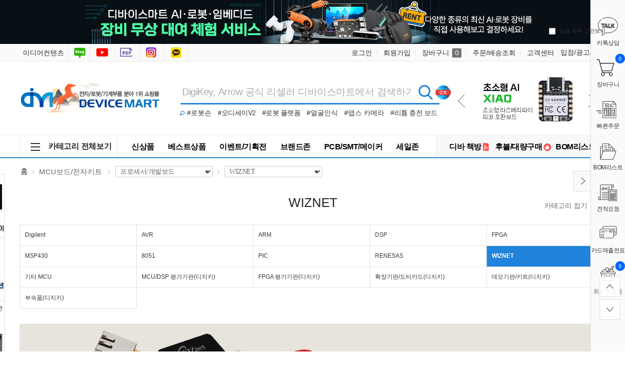

--- FILE ---
content_type: text/html; charset=UTF-8
request_url: https://www.devicemart.co.kr/goods/catalog?code=000400010010
body_size: 128463
content:
<!DOCTYPE html>
<html xmlns="http://www.w3.org/1999/xhtml" lang="ko" xml:lang="ko"  xmlns:fb="http://ogp.me/ns/fb#" xmlns:og="http://ogp.me/ns#" >
<head prefix="og: https://ogp.me/ns# fb: https://ogp.me/ns/fb# website: https://ogp.me/ns/fb/website#">

<link rel="canonical" href="https://www.devicemart.co.kr/goods/catalog?code=000400010010">
<meta http-equiv="Content-Type" content="text/html; charset=utf-8" />
<meta http-equiv="X-UA-Compatible" content="IE=edge" />
<meta http-equiv="Content-Script-Type" content="text/javascript" />
<meta http-equiv="Content-Style-Type" content="text/css" />
<title>MCU보드/전자키트 &gt; 프로세서/개발보드 &gt; WIZNET / 디바이스마트</title>
	<!-- SEO 설정이 있을경우 -->
	<meta name="Robots" content="index,follow">
<meta name="title" content="MCU보드/전자키트 &gt; 프로세서/개발보드 &gt; WIZNET / 디바이스마트" />
<meta name="author" content="디바이스마트" />
<meta name="description" content="MCU보드/전자키트 &gt; 프로세서/개발보드 &gt; WIZNET / 디바이스마트" />
<meta name="keywords" content="MCU보드/전자키트 &gt; 프로세서/개발보드 &gt; WIZNET,디바이스마트" />

<!-- Ntrex favicon -->
<link rel="icon" href="/data/config/favicon.ico"  >
<link rel="shortcut icon" href="/data/config/favicon.ico" >
<link rel="alternate" href="https://www.devicemart.co.kr/goods/catalog?code=000400010010" hreflang="ko-KR">

<meta property="og:url" content="https://www.devicemart.co.kr/goods/catalog?code=000400010010" />
<meta property="og:site_name" content="디바이스마트" />
<meta property="og:title" content="MCU보드/전자키트 &amp;gt; 프로세서/개발보드 &amp;gt; WIZNET / 디바이스마트" />
	<meta property="og:description" content="디바이스마트" />

<meta property="og:type" content="website" />
<meta name="naver-site-verification" content="d1773e3e1e8890c8c42e3480671c8dde1389fece"/>
<meta name="google-site-verification" content="OIfMso14WSSFxf69ZC3qZrrsgBlVMAg5W9VWPzFNgv8" />
<meta property="og:image" content="https://www.devicemart.co.kr/data/icon/favicon/snslogo1.jpg?1768412837"  />
<link rel="image_src" href="https://www.devicemart.co.kr/data/icon/favicon/snslogo1.jpg?1768412837"/>
<!-- CSS -->
<link rel="stylesheet" type="text/css" href="/data/font/font.css" />
<link rel="stylesheet" type="text/css" href="/data/skin/fruit_puro_gls/css/md_pop.css" />
<link rel="stylesheet" type="text/css" href="/data/skin/fruit_puro_gls/css/style.css" />
<!-- /CSS -->
<!-- 자바스크립트 -->
<script type="text/javascript" src="/app/javascript/jquery/jquery.min.js"></script>
<script type="text/javascript" src="/app/javascript/jquery/jquery-ui.min.js"></script>
<script type="text/javascript" src="/app/javascript/plugin/jquery.poshytip.min.js"></script>
<script type="text/javascript" src="/app/javascript/plugin/jquery.activity-indicator-1.0.0.min.js"></script>
<script type="text/javascript" src="/app/javascript/plugin/jquery.cookie.js"></script>
<script type="text/javascript" src="/app/javascript/plugin/jquery.slides.min.js"></script>
<script type="text/javascript" src="/app/javascript/plugin/jquery.bxslider.js"></script>
<script type="text/javascript" src="/app/javascript/plugin/jquery.placeholder.js"></script>
<script type="text/javascript" src="/app/javascript/plugin/custom-select-box.js?v=2019042601"></script>
<script type="text/javascript" src="/app/javascript/plugin/jquery.sprintf.js"></script>
<script type="text/javascript" src="/data/js/language/L10n_KR.js?dummy=20260115024718"></script>
<script type="text/javascript" src="/app/javascript/js/common.js?dummy=20260115024718&v=2"></script>
<script type="text/javascript" src="/app/javascript/js/front-layout.js?dummy=20260115024718&v=8"></script>
<script type="text/javascript" src="/app/javascript/js/base64.js"></script>
<script type="text/javascript" src="/app/javascript/js/goods-display.js?dummy=20260115024718"></script>
<script type="text/javascript" src="/app/javascript/js/board-display.js?dummy=20260115024718&v=2"></script>
<script type="text/javascript" src="/data/skin/fruit_puro_gls/common/script.js"></script>
<style>
	.search_text_div_focus {background: aliceblue;}
</style>
<script type="text/javascript">
	var gl_mobile_mode	= 0;
	var gl_set_mode		= '';
	var gl_language		= 'KR';
	var gl_basic_currency					= "KRW";
	var gl_skin_currency					= "KRW";  
	var gl_basic_currency_symbol			= "원";
	var gl_basic_currency_symbol_position	= "after";
	var recommendArr = [];

/*&& memberSeq == 295403*/
			var dataArr = {};
				dataArr.goods_seq = '14965584';
				dataArr.default_price = '16,300';
				dataArr.goods_name = '엔지니어 네지사우르스 PZ-22 다용도 펜치 녹슨 나사제거';
				dataArr.image = '/data/goods/1/2023/03/14965584_tmp_8af68d5ccd9758b0fd920d48b609c28f2917large.png';
				dataArr.policy = 'normal';
				dataArr.sale_price = '16,300';
				recommendArr.push(dataArr);
			var dataArr = {};
				dataArr.goods_seq = '13164222';
				dataArr.default_price = '48,000';
				dataArr.goods_name = 'EDU:BIT 마이크로비트 올인원 키트(한글 교재 포함) [EDUBIT-NB]';
				dataArr.image = '/data/goods/1/2021/01/_tmp_19167f5a35c1427e64ed7ad086fc30a25875large.jpg';
				dataArr.policy = 'normal';
				dataArr.sale_price = '48,000';
				recommendArr.push(dataArr);
			var dataArr = {};
				dataArr.goods_seq = '1382229';
				dataArr.default_price = '55,000';
				dataArr.goods_name = '[KC인증] 라즈베리파이 5인치 800x480 HDMI LCD 터치스크린 모니터 [CN0396]';
				dataArr.image = '/data/collect_img/kind_0/goods/large/1382229.jpg';
				dataArr.policy = 'normal';
				dataArr.sale_price = '55,000';
				recommendArr.push(dataArr);
	var autoChk = null;
	var autoAjaxChk = true;

	var keyword_data = "";

	$(function(){

		$('form#topSearchForm input[name=search_text]').eq(0).bind("focusin keyup",function(event) {
			var obj = $(this);
			// 19.11.28 on knh 화살키로 검색 확인 시작
			var keycode = (event.keyCode ? event.keyCode : event.which);
			var up_key = 38;
			var down_key = 40;
			if (autoAjaxChk){
				if($(".search_text_div").length > 0){
					autoAjaxChk = false;
					//console.log(keycode);
					if(keycode == up_key){
						var num = $(".search_text_div_focus").data("number");
						num = parseInt(num);
						if(num >= 0){
							$("#search_text_div_"+num).removeClass("search_text_div_focus");
							num = num - 1;
							if(0<$(".search_text_div").length){
								$("#search_text_div_"+num).addClass("search_text_div_focus");
							}
						} else {
							$("#search_text_div_"+($(".search_text_div").length-1)).addClass("search_text_div_focus");
						}
						autoAjaxChk = true;
						return true;
					} else if(keycode == down_key){
						//autoAjaxChk = false;
						var num = $(".search_text_div_focus").data("number");
						num = parseInt(num);
						if(num >= 0){
							$("#search_text_div_"+num).removeClass("search_text_div_focus");
							num = num + 1;
							if(num<$(".search_text_div").length){
								$("#search_text_div_"+num).addClass("search_text_div_focus");
							}
						} else {
							$("#search_text_div_0").addClass("search_text_div_focus");
						}
						autoAjaxChk = true;
						return true;
					} else {
						autoAjaxChk = true;
					}
				}
			}
			// 19.11.28 on knh 화살키로 검색 확인 끝

			// 자동완성 기능 수정 : yds@ntrex on 2019.04.26
			$("input[name='search_text_sub']").val(obj.val()); // 스크롤 검색창과 같은내용 입력.
			var check = /[ㄱ-ㅎ|ㅏ-ㅣ]/;
			if (
				obj.val().length >= 2	// 최소 1자 이상 실행하도록 체크
				&& autoAjaxChk	// autocomplate()에서 처리로 응답이 끝나기 전까지는 false 임
				// && !check.test(obj.val())		// 자음, 모음만 일 때 중지 체크 //19.11.28 on knh 자동완성 기능 추가를 위한 주석
			) {
				// 영문 2자만 입력된 상태면 중지
				var eng2chr = /[a-zA-Z]{2}/;
				if (eng2chr.test(obj.val()) && obj.val().length == 2) return true;
				// setimeout 이 살아 있다면 clear
				if (autoChk != null){ clearTimeout(autoChk); }
				// 이벤트 타입이 focusin일때는 무조건 호출
				var check_type = false;
				if(event.type == "focusin"){
					check_type = true;
				}
				if (keycode != up_key && keycode != down_key && keyword_data != obj.val() ) {
					check_type = true;
				}

				if(check_type){
					autoChk = setTimeout(function () {
						keyword_data = obj.val();
						autocomplete(obj.val());
					}, 200);
				}

			} else {
				$('#autocomplete').empty();
				$('#autocomplete').hide();
			}
		});
		$('form#topSearchForm input[name=search_text]').eq(0).bind("blur",function(){
			if($('.scrollcontent').css('display') == "none") { // 스크롤 검색 화면에 노출되었을 때
				setTimeout(function(){$('#autocomplete').hide();}, 500);
			}
		});
	});
</script>
<style type="text/css">
	/* 레이아웃설정 폰트 적용 */
	#layout_body * {}

	/* 레이아웃설정 스크롤바색상 적용 */
</style>
<!--[ 네이버 공통유입 스크립트 ]-->
<script type="text/javascript" src="https://wcs.naver.net/wcslog.js"></script><script type="text/javascript">
	if(!wcs_add) var wcs_add = {};
	wcs_add["wa"] = "s_3d11f3cf0f57";
			wcs.inflow('devicemart.co.kr');
			$(window).load(function() {
		wcs_do(); // 로그 수집 함수 (페이지 로딩후 실행됩니다)
	});
</script>

<!-- /자바스크립트 -->
<meta name="google-site-verification" content="3WyINHem45Qlxx6gx0oL00b-psTTInpQfFkvRo6qZJI" />
<script>
			(function(i,s,o,g,r,a,m){i['GoogleAnalyticsObject']=r;i[r]=i[r]||function(){
			(i[r].q=i[r].q||[]).push(arguments)},i[r].l=1*new Date();a=s.createElement(o),
			m=s.getElementsByTagName(o)[0];a.async=1;a.src=g;m.parentNode.insertBefore(a,m)
			})(window,document,'script','//www.google-analytics.com/analytics.js','ga');
			ga('create', 'G-VC5ECK637K', 'auto');
			ga_require_ec = false;
			ga('send', 'pageview');
			</script></head>

<body>
<h1 style="position: absolute; width: 1px; height: 1px; margin: -1px; overflow: hidden; clip-path: polygon(0 0, 0 0, 0 0);">MCU보드/전자키트 &gt; 프로세서/개발보드 &gt; WIZNET / 디바이스마트</h1>


<style type="text/css">
	body {
	}
	
table {margin:0 auto;}	#layout_config {width:1200px;margin:auto;}
	#layout_config_body, #layout_config_full {background-color:#ffffff;}
	#layout_config_full {width:100%;}
	#layout_config_body {width:1020px;}
	#layout_side {width:180px;}
	.wrap_inner {width:1200px; margin:auto;}		
</style>

<div id="layout_body" style="min-width:1200px;">
<style type="text/css">
#layout_topBar {
border-bottom:1px solid #e2e2e2;
  margin-bottom:30px;
}
.search_btlink { position:absolute; top:85px; left:325px;}
.search_btlink dl { background:url(/data/skin/fruit_puro_gls/img/icon_bt_search.gif) no-repeat; width:15px; height:13px; display:inline-block}
.search_btlink dd { display:inline-block;font-size: 14px;padding-right: 10px;}
.search_btlink dd em { padding:0 4px 0 4px;display: none;}/*241008_none처리*/
.search_btlink a:hover { color:#f42c2f}
#left_banner {
	position: absolute;
	top: 356px;
	z-index: 90;
	left: 50%;
	margin-left: -720px;
	width:90px;
}

#left_keyword1 {
  position: absolute;
  z-index: 90;
  left: 50%;
  margin-left: -798px;
  width: 160px;
}

#left_keyword2 {
    position: absolute;
    z-index: 90;
    left: 50%;
    margin-left: -798px;
    width: 160px;
}

#left_keyword3 {
    position: absolute;
    z-index: 90;
    left: 50%;
    margin-left: -798px;
    width: 160px;
}

#left_keyword4 {
    position: absolute;
    z-index: 90;
    left: 50%;
    margin-left: -798px;
    width: 160px;
}
.keyword_li{
    background-color: #ffffff;margin-left: 10px; font-size: 12px;margin-bottom: 5px; width: 145px;display: inline-block; overflow: hidden;text-overflow: ellipsis;white-space: nowrap;
}
.keyword_li:hover{
    background: aliceblue;
}
.keyword_top_btn {
	position: absolute;right: 4px;top: 6px; display: block;
}
.keyword_under_btn {
	position: absolute;right: 4px;top: 22px; display: block;
}
.move_data_list_week{
    display: block;width: 15px;height: 15px;background: url(/data/skin/fruit_puro_gls/img/keyword_rolling_btn.png) no-repeat;font-size:0; border: 1px solid #e2e2e2;
}
.top_btn_bg {
	background-position: 0 0;
}
.under_btn_bg {
	background-position: 0 -15px;	
}
.move_data_list_week:hover{
    background-color: #dedede;
    color: black;
}
/*연관 검색어 순위숫자색상변경*/
.keyword_li .keyword_num {
	display: inline-block;width: 16px; height: 16px;background: #a9a9a9;line-height: 16px;color:#fff;font-size: 11px;text-align: center;
}
	
/*연관 검색어1위~3위까지 순위숫자색상변경*/
li.keyword_li:nth-child(-n+3) span {
    background: #026ac1;
}
</style>
<!-- Google Tag Manager -->
<script>(function(w,d,s,l,i){w[l]=w[l]||[];w[l].push({'gtm.start':
    new Date().getTime(),event:'/data/skin/fruit_puro_gls/layout_header/gtm.js'});var f=d.getElementsByTagName(s)[0],
    j=d.createElement(s),dl=l!='dataLayer'?'&l='+l:'';j.async=true;j.src=
    'https://www.googletagmanager.com/gtm.js?id='+i+dl;f.parentNode.insertBefore(j,f);
    })(window,document,'script','dataLayer','GTM-P2MMNB9');
</script>
<!-- End Google Tag Manager -->

<!-- Google Tag Manager -->
<script>(function(w,d,s,l,i){w[l]=w[l]||[];w[l].push({'gtm.start':
    new Date().getTime(),event:'/data/skin/fruit_puro_gls/layout_header/gtm.js'});var f=d.getElementsByTagName(s)[0],
    j=d.createElement(s),dl=l!='dataLayer'?'&l='+l:'';j.async=true;j.src=
    'https://www.googletagmanager.com/gtm.js?id='+i+dl;f.parentNode.insertBefore(j,f);
    })(window,document,'script','dataLayer','GTM-WFHP939');
</script>
<!-- End Google Tag Manager -->

<!-- Google tag (gtag.js) -->
<script async src="https://www.googletagmanager.com/gtag/js?id=UA-130794470-1"></script>
<script>
  window.dataLayer = window.dataLayer || [];
  function gtag(){dataLayer.push(arguments);}
  gtag('js', new Date());

  gtag('config', 'UA-130794470-1');
</script>
<!-- Google tag (gtag.js) END -->
<!-- Google tag (gtag.js) 20230425 추가-->
<script async src="https://www.googletagmanager.com/gtag/js?id=G-VC5ECK637K"></script>
<script>
  window.dataLayer = window.dataLayer || [];
  function gtag(){dataLayer.push(arguments);}
  gtag('js', new Date());

  gtag('config', 'G-VC5ECK637K');
  gtag('config', 'AW-759246135');
//  gtag('config', 'G-6GCFJR795H');
</script>
<!-- Google tag (gtag.js) END -->

<link rel="stylesheet" href="/data/skin/fruit_puro_gls/css/main.css?v=251128">
<link rel="stylesheet" href="/data/skin/fruit_puro_gls/css/layout_sub.css">	<!-- 디자인쪽과 충돌 회피를 위해 신규 선언 사용 -->
<script type="text/javascript" src="/data/skin/fruit_puro_gls/js/previousnext.js"></script>
<!-- 탑배너 :  시작 -->
<script language="JavaScript">
<!--
	//쿠키저장 함수
	function setCookie( name, value, expiredays ) {
		var todayDate = new Date();
		todayDate.setDate( todayDate.getDate() + expiredays );
		document.cookie = name + "=" + escape( value ) + "; path=/; expires=" + todayDate.toGMTString() + "; SameSite=None; Secure"
	}

	$(document).ready(function(){
		$("#promotionBanner .btnClose").click(function(){
			//오늘만 보기 체크박스의 체크 여부를 확인 해서 체크되어 있으면 쿠키를 생성한다.
			if($("#chkday").is(':checked')){
				setCookie( "topPop", "done" , 1 );
				//alert("쿠키를 생성하였습니다.");
			}
			//팝업창을 위로 애니메이트 시킨다. 혹은 slideUp()
			//$('#promotionBanner').animate({height: 0}, 500);
			$('#promotionBanner').slideUp(500);
		});

		$("#promotionBanner > .popContents > a").click(function(){
			event.preventDefault();
			event.stopPropagation();
			var backupUrl = $(this).attr("href");
			$.ajax({
				data: {callurl: backupUrl},
				url: '/page/MainTopBannerStatReg',
				dataType: 'json',
				success: function(data) {
					console.log(data);
				}
			});
			window.location.href = backupUrl;
		});
	});

//-->
</script>
<!--탑롤링_시작-->
<script language="javascript" type="text/javascript">
            $(function() {
				if ($("#t_r_ban_warp").t_r_ban_warp) {
					$("#t_r_ban_warp").t_r_ban_warp({
						slideshow_time_interval: '2000',
						slideshow_window_padding: '1',
						slideshow_window_width: '221',
						slideshow_window_height: '115',
						slideshow_button_style: '1',
						directory: 'images'
					});
				}

				$(".all_menu").click(function(){
					//$(".main_menu_so2").show();
					$(".main_menu_so2").toggle();
					$("#backdrop").toggle();
                    $("#bottomwrap").css('z-index', '6');
                    $("#bottomwrapOpen").css('z-index', '6');
				});
				$(".main_menu_so2").mouseleave(function(e){
                    if (document.elementFromPoint(e.clientX, e.clientY) == document.getElementById('backdrop')) {
                        $(".main_menu_so2").hide();
                        $("#backdrop").hide();
                    }
                      $("#bottomwrap").css('z-index', '999');
                      $("#bottomwrapOpen").css('z-index', '999');
				});
             });
 </script>
<!--탑롤링_끝-->

<div id="promotionBanner">
  <div class="popContents"><a href="/page/event?seq=327" target="_blank"><img src="/data/skin/fruit_puro_gls/img/main/main_top_ban_2512.jpg"></a>
    <div class="popClose"> <a href="#none" class="btnClose"><img src="/data/skin/fruit_puro_gls/img/main/btn_close.png" alt="창닫기"></a> <span class="top_ban_check">
      <input type="checkbox" value="checkbox" name="chkbox" id="chkday"/>
      <label for="chkday">오늘 하루 그만보기 </label>
      </span> </div>
  </div>
</div>
<!-- 탑배너 :  끝 -->

<script language="Javascript">
	//저장된 해당 쿠키가 있으면 창을 안 띄운다 없으면 뛰운다.
	cookiedata = document.cookie;
	if ( cookiedata.indexOf("topPop=done") < 0 ){
		document.all['promotionBanner'].style.display = "block";
		}
	else {
		document.all['promotionBanner'].style.display = "none";
	}
</script>
<!-- Layer Popup END -->
<!-- //skipNavi -->
<div id="layout_header">
  <div class="mnav_wrap">
    <div class="wrap_inner relative">
      <!--탑_즐겨찾기 : 시작-->
      <div class="top_warp">
        <ul>
          <!--<li><a href="/" class="home">디바이스마트홈</a></li>-->
          <li><a href="http://www.ntrexgo.com/" target="_blank" class="mide">미디어컨텐츠</a></li>
          <li><a href="https://blog.naver.com/no1_devicemart" target="_blank" class="blog">블로그</a></li>
          <li><a href="https://www.youtube.com/channel/UCyqI7bgsMVBH3VBeptU_6mw" target="_blank" class="youtube">유튜브</a></li>
		  <li><a href="/magazine" target="_blank" class="ebook">전자책방</a></li>
		  <li><a href="https://www.instagram.com/devicemart_official/" target="_blank" class="insta">인스타그램</a></li>
		  <li><a href="https://pf.kakao.com/_KMMhs" target="_blank" class="kakao">카톡상담</a></li>
        </ul>
      </div>
      <!--탑_즐겨찾기 : 끝-->
      <!--탑_로그인 : 시작-->
      <div class="top_nav">
        <ul class="fleft">
          <li class="login"><a href="/member/login">로그인</a></li>
          <li class="relative"><a href="/member/agreement">회원가입</a>
          </li>
          <li class="cart"><a href="/order/cart">장바구니 <span>0</span></a></li>
          <!--<li class="cs_link"><a href="/mypage/index">나만의공간</a></li>-->
          <li class="cs_link"><a href="/mypage/order_catalog">주문/배송조회</a></li>
          <li class="cs_link"><a href="/service/cs">고객센터</a></li>
          <li><a href="/link/service/instore.html">입점/광고/제휴</a></li>
        </ul>
      </div>
      <!--탑_즐겨찾기 : 끝-->
    </div>
  </div>
  <!--탑_로고 : 시작-->
  <div class="header_logo_warp">
    <div class="top_logo"><a href="/"><img src="/data/skin/fruit_puro_gls/img/main/logo_img_g.gif" alt="디바이스마트"></a></div>
    <div class="searchWrap">
	      <form class="fleft" name="topSearchForm" id="topSearchForm" action="/goods/search">
        <input type="hidden" name="keyword_log_flag" value="Y" />
        <input type="text" name="search_text" value="" autocomplete="off"  title="DigiKey, Arrow 공식 리셀러 디바이스마트에서 검색하기" class="search_top">
        <input type="hidden" name="q" value="" >
		<input type="hidden" name="api_no" value="" >
		<input type="hidden" name="if_count_chk" value="" >
		<input type="hidden" name="stock" value="" >
        <input type="image" src="/data/skin/fruit_puro_gls/img/main/img_search.gif" value="검색" />
        <div class="search-option">
            <div>
              <label for="type-images">
                <sgv><img src="/data/skin/fruit_puro_gls/img/main/search_ss.svg" id="checkSearchMode"></sgv> 
                <span id="checkSearchModeLabel">전 세계 모든 상품 실시간 재고/가격 검색</span>
              </label>
            </div>
          </div>
      </form>
		<script type="text/javascript">
            /**
             * 일반 검색, API 검색 결과 출력
             */
            function SearchApiIncludeInit() {
                // 일반 검색 결과
                $("#search-list").load("/ApiGoods/SearchList?type=1");
            }	// End of Function : SearchApiIncludeInit
                
            $(document).ready(function(){
                //won@ntrex.co.kr 25.06.09 검색창에 api 호출을 사용자가 선택 할수 있는 기능 추가 요청으로 인해 추가
                //페이지 로드시 상단 검색 창의 검색 옵션 상태 글로벌로 생성
                var checkSearchMode = $.cookie('checkSearchMode');
                checkSearchMode = checkSearchMode ?? "all";

                 //검색 옵션 이미지 클릭시 쿠키에 정보 저장
                 $("#checkSearchMode").on("click", function(){
                    if(checkSearchMode == 'all'){
                        $.cookie("checkSearchMode", "device_only", { path: '/' });
                    }else{
                        $.cookie("checkSearchMode", "all", { path: '/' });
                    }
                    location.reload();
                });  

                //검색 옵션 선택에따라 검색창 오른쪽에 표시되는 아이콘 관련 사항 수정 반영
                if(checkSearchMode == "device_only"){
                    $("#checkSearchMode").css("top", 0);
                    $("#checkSearchModeLabel").css({ //toolbar
                        "background": "#929AA3",
                    });

                    $(".scrollcontent, .appcheckwarp").hide();
                    SearchApiIncludeInit();
                        
                    return false;
                }else{
                    $.cookie("checkSearchMode", "all", { path: '/' });
                    $("#checkSearchMode").css("top", "-35px");
                    $("#checkSearchModeLabel").css({ //toolbar
                        "background": "#e24040",
                    });
                }
            });
			//var search_text = $("form#topSearchForm input[name='search_text']").val();
			// main페이지 검색창 value에 placeholder값 넣는 부분 삭제 auther jgi 2018-09-07
			/* if (search_text == "" && "y" == "y") {
			$("form#topSearchForm input[name='search_text']").val('DigiKey, Arrow 공식 리셀러 디바이스마트에서 검색하기');
			} */
			
			// 쿠키 저장
			function setCookie(name, value, exp) {
				if (exp != undefined && exp > 0) {
					var date = new Date();
					date.setTime(date.getTime() + (exp * 24 * 60 * 60 * 1000));
					document.cookie = name + "=" + value + "; expires=" + date.toUTCString();
				} else {
					document.cookie = name + "=" + value + ";";
				}
			}
			
			function getCookie(cookie_name) {
				var x, y;
				var val = document.cookie.split(';');

				for (var i = 0; i < val.length; i++) {
					x = val[i].substr(0, val[i].indexOf('='));
					y = val[i].substr(val[i].indexOf('=') + 1);
					x = x.replace(/^\s+|\s+$/g, ''); // 앞과 뒤의 공백 제거하기
					if (x == cookie_name) {
					  return unescape(y); // unescape로 디코딩 후 값 리턴
					}
				}
			}
			
          $("form#topSearchForm").submit(function(event){
				let arrApi = [];
				// 체크 값
				let chkList = document.querySelectorAll("input[name=search_api]:checked");
					chkList.forEach(function (ch) {
					arrApi.push(ch.value);
				});
				let apiKind = arrApi.join();
				let tApi = $("input[name=api_no]").val(apiKind);
				let cookieVal = getCookie('api_no');
				let check_api = $("#check_api").val();
                let api_all = "";
                if($("#search_api_all").is(":checked") == true) {
                    api_all = $("#search_api_all").val()
                }
				if(apiKind !=  '') {
					// 체크 값 있을 때
					setCookie('api_no', apiKind, 365);
                    setCookie('api_all', api_all, 365);
				} else {
					if(check_api == 'api' && apiKind == '') {
						// 영문이면서 체크 빈 값
						apiKind = '';
						setCookie('api_no', apiKind, 365);
                        setCookie('api_all', api_all, 365);
					}
				}
				
                //2019.11.28 on knh 하단창의 검색어 리스트의 검색어 선택시 해당 검색어로 검색
                if($(".search_text_div").length > 0) {
                  var num = $(".search_text_div_focus").data("number");
                  num = parseInt(num);
                  if (num >= 0) {
                    window.location = "https://www.devicemart.co.kr/goods/search?keyword_log_flag=Y&search_text="+$("#search_text_div_"+num).html()+"&q="+$("#search_text_div_"+num).html()+"&y=0";
                    return false;
                  }
                }

			    $("input[name='q']").val($("input[name='search_text']").val());
				var targetInput = $("form#topSearchForm input[name='search_text']");
				// 제외 검색어 처리 : Edit by yds@ntrex on 2018.12.03
				var chkExclude = InputExcludeKeywordChk(targetInput);
				if (!chkExclude) {
					event.preventDefault();
					return false;
				}
				// 검색어 2자미만 체크 : Edit by yds@ntrex on 2018.12.03
				var chkLimit = InputLengthChk(targetInput);
				if (!chkLimit) {
					event.preventDefault();
					return false;
				}

				if ( $("form#topSearchForm input[name='search_text']").val() == 'DigiKey, Arrow 공식 리셀러 디바이스마트에서 검색하기' ){
							document.location.href="/goods/search?search_text=";

					setTimeout(function(){
						$("input[name='search_text']").focusout();
					},50);
					event.preventDefault();
					return false;
				}
			});
		</script>
    </div>
    
    <div class="search_btlink">
  <dl>
  </dl>
  <dd><a href="/goods/view?no=15584809">#로봇손</a><em>｜</em></dd>
  <dd style="letter-spacing: -0.5px;"><a href="/goods/view?no=15207586">#오디세이V2</a><em>｜</em></dd>
  <dd style="letter-spacing: -0.5px;"><a href="/goods/view?no=15796725">#로봇 플랫폼</a><em>｜</em></dd>
  <dd><a href="/goods/catalog?code=000500170001">#얼굴인식</a><em>｜</em></dd>
  <dd><a href="/goods/view?no=15311181">#뎁스 카메라</a><em>｜</em></dd>
  <dd style="letter-spacing: -0.5px;"><a href="/goods/view?no=14943691">#리튬 충전 보드</a></dd>
</div>

    
   <div id="t_r_ban_warp" class="t_r_ban_warp">
  <ul>
    <li><a href="/goods/brand?code=1111" title="Seeedstudio"><img src="https://igdevice.speedgabia.com/main/img/top_ban_51.jpg" /></a></li>
    <li><a href="/goods/brand?sort=newly&code=1351&popup=&iframe=" title="WEKIT"><img src="https://igdevice.speedgabia.com/main/img/top_ban_45.jpg" /></a></li>
    <li><a href="/page/index?tpl=etc%2Fdigikeyguide.html" title="디지키 공식 리셀러"><img src="https://igdevice.speedgabia.com/main/img/top_ban_03.jpg" /></a></li>
   </ul>
  <ul class="slideshow_nav">
    <li class="slideshow_nav_previous"></li>
    <li class="slideshow_nav_next"></li>
  </ul>
  <div style="clear: both"></div>
</div>



  </div>
</div>
<!--탑_로고 : 끝-->


<div id="left_banner">
<!-- 좌측 100% : 스카이 버튼 시작 -->
<div id="scroll2" style="margin-top:0; margin-right:0; margin-bottom:0; margin-left:0px; position:relative; width:90px;">
    <ul>
      <li><a href="/goods/view?no=15428596"><img src="https://igdevice.speedgabia.com/main/img/left_quick_menu_01.gif" /></a></li><!--터치 디스플레이-->
      <li><a href="/goods/view?no=15316079"><img src="https://igdevice.speedgabia.com/main/img/left_quick_menu_02.gif" /></a></li><!--리워크 스테이션-->
	  <li><a href="/goods/view?no=15603279"><img src="https://igdevice.speedgabia.com/main/img/left_quick_menu_03.gif" /></a></li><!--AI 카메라 모듈-->
      <li><a href="/goods/view?no=14453003"><img src="https://igdevice.speedgabia.com/main/img/left_quick_menu_04.gif" /></a></li><!--8채널 아날라이저-->
    </ul>
</div>
</div>
    <script type="text/javascript">
        $(function(){

            // 2019.12.11 on knh 자동 위치 지정을 위한 작업 시작
            var plust_margin = 12;
            var plust_margin1 = 0;
            var plust_margin2 = 0;
            var plust_margin3 = 0;
            var plust_margin4 = 0;
            var base_top = $("#left_banner").offset().top+$("#left_banner").outerHeight()-210;
            $("#left_keyword_list1").offset({top:base_top+plust_margin1});
            $("#left_keyword_list2").offset({top:base_top+$("#left_keyword_list1").outerHeight()+plust_margin2});
            $("#left_keyword_list3").offset({top:base_top+$("#left_keyword_list1").outerHeight()+$("#left_keyword_list2").outerHeight()+plust_margin3});
            $("#left_keyword_list4").offset({top:base_top+$("#left_keyword_list1").outerHeight()+$("#left_keyword_list2").outerHeight()+$("#left_keyword_list3").outerHeight()+plust_margin4});
            var windowWidth = $( window ).width();
            if(windowWidth>=1585){
                $("#left_keyword_list1").css("visibility","visible");
                $("#left_keyword_list2").css("visibility","visible");
                $("#left_keyword_list3").css("visibility","visible");
                $("#left_keyword_list4").css("visibility","visible");
            }
            // 2019.12.11 on knh 자동 위치 지정을 위한 작업 끝
        });

        $( window ).resize(function() {
            var windowWidth = $( window ).width();
            if(windowWidth>=1585){
                $("#left_keyword_list1").css("visibility","visible");
                $("#left_keyword_list2").css("visibility","visible");
                $("#left_keyword_list3").css("visibility","visible");
                $("#left_keyword_list4").css("visibility","visible");
            } else {
                $("#left_keyword_list1").css("visibility","hidden");
                $("#left_keyword_list2").css("visibility","hidden");
                $("#left_keyword_list3").css("visibility","hidden");
                $("#left_keyword_list4").css("visibility","hidden");
            }
        });

        $( window ).scroll(function() {

            // 2019.12.16 on knh 스크롤시 검색어 tab 위치 변경 및 고정
            if($(window).scrollTop()>=200){
                var start_top = 120;
                if($("#left_keyword1").length ? true : false){
                    $("#left_keyword_list1").css("position","fixed");
                    $("#left_keyword_list1").css("top",start_top+"px");
                    var left_keyword1_len = $("#left_keyword_list1 > ul > li").length;
                    start_top = start_top + Number($("#left_keyword_list1").css("height").replace("px","")) + 15;
                }

                if($("#left_keyword2").length ? true : false){
                    $("#left_keyword_list2").css("position","fixed");
                    $("#left_keyword_list2").css("top",start_top+"px");
                    if($("#weekly_list_pop").is(":visible")){
                        var left_keyword1_len = 10;
                    }
                    if($("#hours_list_pop").is(":visible")){
                        var left_keyword1_len = 10;
                    }
                    start_top = start_top + (30*left_keyword1_len)+22;
                }

                if($("#left_keyword3").length ? true : false){
                    $("#left_keyword_list3").css("position","fixed");
                    $("#left_keyword_list3").css("top",start_top+"px");
                    var left_keyword1_len = $("#left_keyword_list3 > ul > li").length;
                    start_top = start_top +(30*left_keyword1_len);
                }
            } else if($(window).scrollTop()<200) {
                var plust_margin = 12;
                var plust_margin1 = 0;
                var plust_margin2 = 0;
                var plust_margin3 = 0;
                var plust_margin4 = 0;
                $("#left_keyword_list1").css("position","relative");
                $("#left_keyword_list2").css("position","relative");
                $("#left_keyword_list3").css("position","relative");
                var base_top = $("#left_banner").offset().top+$("#left_banner").outerHeight()-210;
                $("#left_keyword_list1").offset({top:base_top+plust_margin1});
                $("#left_keyword_list2").offset({top:base_top+$("#left_keyword_list1").outerHeight()+plust_margin2});
                $("#left_keyword_list3").offset({top:base_top+$("#left_keyword_list1").outerHeight()+$("#left_keyword_list2").outerHeight()+plust_margin3});
                $("#left_keyword_list4").offset({top:base_top+$("#left_keyword_list1").outerHeight()+$("#left_keyword_list2").outerHeight()+$("#left_keyword_list3").outerHeight()+plust_margin4});
            }
        });

        function daily_best(){
            $("#daily_best_id").css("background-color","#ffffff");
            $("#daily_best_id").css("border-bottom","2px solid #026ac1");

            $("#weekly_best_id").css("background-color","#ffffff");
            $("#weekly_best_id").css("border-bottom","0px solid #026ac1");

            $("#weekly_list_pop").css("display","none");
            $("#hours_list_pop").css("display","block");

            $("#weekly_list_dt").css("display","none");
            $("#hours_list_dt").css("display","block");
        }

        function weekly_best(){
            $("#daily_best_id").css("background-color","#ffffff");
            $("#daily_best_id").css("border-bottom","0px solid #026ac1");

            $("#weekly_best_id").css("background-color","#ffffff");
            $("#weekly_best_id").css("border-bottom","2px solid #026ac1");

            $("#weekly_list_pop").css("display","block");
            $("#hours_list_pop").css("display","none");

            $("#weekly_list_dt").css("display","block");
            $("#hours_list_dt").css("display","none");
        }

        function front_best_keyword() {
            var speed = 350;
            if($("#weekly_list_pop").is(":visible")){
                var this_num = $("#weekly_list_pop").css("margin-top");
                var data_num = this_num.replace("px","");
                var fix_top = 230;
                if(Number(data_num) == 0){
                    $('#weekly_list_pop').animate({ marginTop: "-"+fix_top+"px"}, speed);
                } else {
                    var check_num = Number(data_num)/fix_top;
                    if(check_num == -2){
                        $('#weekly_list_pop').animate({ marginTop: "-0px"}, speed);
                    } else {
                        $('#weekly_list_pop').animate({ marginTop: (fix_top*(check_num-1))+"px"}, speed);
                    }
                }
            }
            if($("#hours_list_pop").is(":visible")){
                var this_num = $("#hours_list_pop").css("margin-top");
                var data_num = this_num.replace("px","");
                var fix_top = 230;
                if(Number(data_num) == 0){
                    $('#hours_list_pop').animate({ marginTop: "-"+fix_top+"px"}, speed);
                } else {
                    var check_num = Number(data_num)/fix_top;
                    if(check_num == -2){
                        $('#hours_list_pop').animate({ marginTop: "-0px"}, speed);
                    } else {
                        $('#hours_list_pop').animate({ marginTop: (fix_top*(check_num-1))+"px"}, speed);
                    }
                }
            }

        }

        function back_best_keyword() {
            var speed = 350;
            if($("#weekly_list_pop").is(":visible")){
                var this_num = $("#weekly_list_pop").css("margin-top");
                var data_num = this_num.replace("px","");
                var fix_top = 230;
                if(Number(data_num) == 0){
                    $('#weekly_list_pop').animate({ marginTop: "-"+(fix_top*2)+"px"}, speed);
                } else {
                    var check_num = Number(data_num)/fix_top;
                    if(check_num == -2){
                        $('#weekly_list_pop').animate({ marginTop: (fix_top*(check_num+1))+"px"}, speed);
                    } else {
                        $('#weekly_list_pop').animate({ marginTop: "-0px"}, speed);
                    }
                }
            }
            if($("#hours_list_pop").is(":visible")){
                var this_num = $("#hours_list_pop").css("margin-top");
                var data_num = this_num.replace("px","");
                var fix_top = 230;
                if(Number(data_num) == 0){
                    $('#hours_list_pop').animate({ marginTop: "-"+(fix_top*2)+"px"}, speed);
                } else {
                    var check_num = Number(data_num)/fix_top;
                    if(check_num == -2){
                        $('#hours_list_pop').animate({ marginTop: (fix_top*(check_num+1))+"px"}, speed);
                    } else {
                        $('#hours_list_pop').animate({ marginTop: "-0px"}, speed);
                    }
                }
            }
        }

        function target_blank(keyword) {
			var url = "www.devicemart.co.kr/goods/search?keyword_log_flag=Y&search_text="+keyword+"&q="+keyword+"&x=0&y=0";
			if (document.location.protocol == 'http:') {
				url = 'http://'+url;
			} else {
				url = 'https://'+url;
			}
			
            var view_rand = "target"+Math.floor(Math.random() * 100) + 1;
            window.open(url,view_rand);


            // var frmPop= document.frmPopup;
            // var url = 'http://www.devicemart.co.kr/goods/search';
            //
            // var view_rand = "target"+Math.floor(Math.random() * 100) + 1;
            // window.open('',view_rand);
            //
            // frmPop.action = url;
            // frmPop.target = view_rand;
            // frmPop.keyword_log_flag.value = "Y";
            // frmPop.search_text.value = keyword;
            // frmPop.q.value = keyword;
            // frmPop.x.value = 0;
            // frmPop.y.value = 0;
            // frmPop.submit();
        }

    </script>

	<!-- //상단 영역 -->

<!--탑_메뉴: 시작-->
<div class="dev_Inner">
<div class="dev_top_menu">
<div class="dev_alltop_menu">
<div class="all_menu">카테고리 전체보기</div>
<div id="layout_topBarr" >
<div class="menu_tight_line"></div>
<div class="main_menu_so2"><div class="model_bgggg">카테고리 전체보기</div><div class='designCategoryNavigation' id='categoryNavigation6967d6a6105c2' designElement='categoryNavigation' templatePath='goods/catalog.html'>
				<script type="text/javascript">
					$(function() {
						var overImgs = new Array();
						overImgs[0] = new Image();
overImgs[0].src = '/data/category/0001_over_1541751650.gif';
overImgs[1] = new Image();
overImgs[1].src = '/data/category/0002_over_1541751671.gif';
overImgs[2] = new Image();
overImgs[2].src = '/data/category/0003_over_1541751691.gif';
overImgs[3] = new Image();
overImgs[3].src = '/data/category/0004_over_1541751739.gif';
overImgs[4] = new Image();
overImgs[4].src = '/data/category/0005_over_1655708432.gif';
overImgs[5] = new Image();
overImgs[5].src = '/data/category/0006_over_1541751770.gif';
overImgs[6] = new Image();
overImgs[6].src = '/data/category/0007_over_1541751787.gif';
overImgs[7] = new Image();
overImgs[7].src = '/data/category/0009_over_1541751831.gif';
overImgs[8] = new Image();
overImgs[8].src = '/data/category/0010_over_1541751842.gif';
overImgs[9] = new Image();
overImgs[9].src = '/data/category/0011_over_1541751852.gif';
overImgs[10] = new Image();
overImgs[10].src = '/data/category/0012_over_1541751865.gif';
overImgs[11] = new Image();
overImgs[11].src = '/data/category/0013_over_1541751881.gif';
overImgs[12] = new Image();
overImgs[12].src = '/data/category/0014_over_1541751913.gif';
overImgs[13] = new Image();
overImgs[13].src = '/data/category/0015_over_1541751929.gif';
overImgs[14] = new Image();
overImgs[14].src = '/data/category/0016_over_1561095945.gif';
overImgs[15] = new Image();
overImgs[15].src = '/data/category/0017_over_1552461790.gif';
overImgs[16] = new Image();
overImgs[16].src = '/data/category/0018_over_1541751969.gif';
overImgs[17] = new Image();
overImgs[17].src = '/data/category/0020_over_1541751995.gif';
overImgs[18] = new Image();
overImgs[18].src = '/data/category/0024_over_1743984289.gif';
					});
				</script><style>
	.categoey_depth_type_lin_1_new {
		content: ''; display: inline-block; position: absolute; right: 10px; top: 0px; width: 4px; height: 4px; color: red;
	}
	.categoey_depth_type_lin_1_hit {
		content: ''; display: inline-block; position: absolute; right: 10px; top: 0px; width: 4px; height: 4px; color: blue;
	}
	.categoey_depth_type_lin_1_new_hit {
		content: ''; display: inline-block; position: absolute; right: 20px; top: 0px; width: 4px; height: 4px; color: red;
	}
	.categoey_depth_type_lin_1_hit_new {
		content: ''; display: inline-block; position: absolute; right: 10px; top: 0px; width: 4px; height: 4px; color: blue;
	}
	.categoey_depth_type_lin_1_dots {
		content: ''; display: inline-block; position: absolute; right: 3px; top: 9px; width: 4px; height: 4px; background-color: #ff3131; border-radius: 50%;
	}

	.categoey_depth_type_lin_2_new {
		content: ''; display: inline-block; position: absolute; width: 4px; height: 4px; color: red; margin-left: 5px;
	}
	.categoey_depth_type_lin_2_hit {
		content: ''; display: inline-block; position: absolute; width: 4px; height: 4px; color: blue; margin-left: 5px;
	}
	.categoey_depth_type_lin_2_new_hit {
		content: ''; display: inline-block; position: absolute; width: 4px; height: 4px; color: red; margin-left: 15px;
	}
	.categoey_depth_type_lin_2_hit_new {
		content: ''; display: inline-block; position: absolute; width: 4px; height: 4px; color: blue; margin-left: 5px;
	}
	.categoey_depth_type_lin_2_dots {
		content: ''; display: inline-block; position: absolute;  width: 4px; height: 4px; background-color: #ff3131; border-radius: 50%;  margin-left: 5px; margin-top: 2px;
	}
</style>


<ul class="category_left">
	<li class="categoryDepth1">
		<div>
			<a href="/goods/catalog?code=0001"><img src="/data/category/0001_normal_1541751650.gif" /> </a>
			<ul class="categorySub" style="padding-top:50px;">
            
				<li>
					<ul class="categorySubItems">
						<li class="categorySubDepth" onmouseover="subCateShow('00010001', this, 0);">
						<a href="/goods/catalog?code=00010001">마이크로컨트롤러(MCU)  </a>
						</li>
						<li class="categorySubDepth" onmouseover="subCateShow('00010002', this, 1);">
						<a href="/goods/catalog?code=00010002">마이크로프로세서(MPU)  </a>
						</li>
						<li class="categorySubDepth" onmouseover="subCateShow('00010003', this, 2);">
						<a href="/goods/catalog?code=00010003">리니어 IC  </a>
						</li>
						<li class="categorySubDepth" onmouseover="subCateShow('00010004', this, 3);">
						<a href="/goods/catalog?code=00010004">파워관리 IC(PMIC)  </a>
						</li>
						<li class="categorySubDepth" onmouseover="subCateShow('00010005', this, 4);">
						<a href="/goods/catalog?code=00010005">로직 IC  </a>
						</li>
						<li class="categorySubDepth" onmouseover="subCateShow('00010006', this, 5);">
						<a href="/goods/catalog?code=00010006">메모리 IC  </a>
						</li>
						<li class="categorySubDepth" onmouseover="subCateShow('00010007', this, 6);">
						<a href="/goods/catalog?code=00010007">DSP/DSC  </a>
						</li>
						<li class="categorySubDepth" onmouseover="subCateShow('00010008', this, 7);">
						<a href="/goods/catalog?code=00010008">FPGA  </a>
						</li>
						<li class="categorySubDepth" onmouseover="subCateShow('00010009', this, 8);">
						<a href="/goods/catalog?code=00010009">PLD/CPLD  </a>
						</li>
						<li class="categorySubDepth" onmouseover="subCateShow('00010010', this, 9);">
						<a href="/goods/catalog?code=00010010">클럭/타이밍 IC  </a>
						</li>
						<li class="categorySubDepth" onmouseover="subCateShow('00010011', this, 10);">
						<a href="/goods/catalog?code=00010011">데이터 수집 IC  </a>
						</li>
						<li class="categorySubDepth" onmouseover="subCateShow('00010012', this, 11);">
						<a href="/goods/catalog?code=00010012">인터페이스 IC  </a>
						</li>
						<li class="categorySubDepth" onmouseover="subCateShow('00010013', this, 12);">
						<a href="/goods/catalog?code=00010013">특수목적 IC  </a>
						</li>
						<li class="categorySubDepth" onmouseover="subCateShow('00010015', this, 13);">
						<a href="/goods/catalog?code=00010015">RF/RFID IC  </a>
						</li>
						<li class="categorySubDepth" onmouseover="subCateShow('00010014', this, 14);">
						<a href="/goods/catalog?code=00010014">서지억제/아이솔레이터  </a>
						</li>
						<li class="categorySubDepth" onmouseover="subCateShow('00010016', this, 15);">
						<a href="/goods/catalog?code=00010016">다이오드  </a>
						</li>
						<li class="categorySubDepth" onmouseover="subCateShow('00010017', this, 16);">
						<a href="/goods/catalog?code=00010017">트랜지스터/FET  </a>
						</li>
						<li class="categorySubDepth" onmouseover="subCateShow('00010018', this, 17);">
						<a href="/goods/catalog?code=00010018">SCR/트라이악  </a>
						</li>
					</ul>
				</li>

				<li class="intoSubCate sub_none" id="sub_00010001">
					<ul class="categorySubItems_II">
						<li class="categorySubDepths_II">
						<a href="/goods/catalog?code=000100010009">기타MCU </a>
						</li>
					</ul>
				</li>
				<li class="intoSubCate sub_none" id="sub_00010002">
					<ul class="categorySubItems_II">
						<li class="categorySubDepths_II">
						<a href="/goods/catalog?code=000100020001">NXP </a>
						</li>
						<li class="categorySubDepths_II topborder">
						<a href="/goods/catalog?code=000100020002">Texas Instruments </a>
						</li>
						<li class="categorySubDepths_II topborder">
						<a href="/goods/catalog?code=000100020003">Microchip Technology </a>
						</li>
						<li class="categorySubDepths_II topborder">
						<a href="/goods/catalog?code=000100020004">Advantech </a>
						</li>
						<li class="categorySubDepths_II topborder">
						<a href="/goods/catalog?code=000100020005">Zilog </a>
						</li>
						<li class="categorySubDepths_II topborder">
						<a href="/goods/catalog?code=000100020006">기타 MPU </a>
						</li>
					</ul>
				</li>
				<li class="intoSubCate sub_none" id="sub_00010003">
					<ul class="categorySubItems_II">
						<li class="categorySubDepths_II">
						<a href="/goods/catalog?code=000100030001">OP Amp/버퍼증폭기 </a>
						</li>
						<li class="categorySubDepths_II topborder">
						<a href="/goods/catalog?code=000100030002">오디오 증폭기 </a>
						</li>
						<li class="categorySubDepths_II topborder">
						<a href="/goods/catalog?code=000100030003">비디오 증폭기 </a>
						</li>
						<li class="categorySubDepths_II topborder">
						<a href="/goods/catalog?code=000100030004">특수용 증폭기 </a>
						</li>
						<li class="categorySubDepths_II topborder">
						<a href="/goods/catalog?code=000100030005">아날로그 연산기 </a>
						</li>
						<li class="categorySubDepths_II topborder">
						<a href="/goods/catalog?code=000100030006">비교기 </a>
						</li>
						<li class="categorySubDepths_II topborder">
						<a href="/goods/catalog?code=000100030007">비디오 프로세싱 </a>
						</li>
						<li class="categorySubDepths_II topborder">
						<a href="/goods/catalog?code=000100030008">멜로디 IC </a>
						</li>
						<li class="categorySubDepths_II topborder">
						<a href="/goods/catalog?code=000100030009">절연 증폭기 </a>
						</li>
					</ul>
				</li>
				<li class="intoSubCate sub_none" id="sub_00010004">
					<ul class="categorySubItems_II">
						<li class="categorySubDepths_II">
						<a href="/goods/catalog?code=000100040007">전압 조정기(Voltage Regulators) </a>
						</li>
						<li class="categorySubDepths_II topborder">
						<a href="/goods/catalog?code=000100040002">배터리관리 IC </a>
						</li>
						<li class="categorySubDepths_II topborder">
						<a href="/goods/catalog?code=000100040001">컨버터/스위치 </a>
						</li>
						<li class="categorySubDepths_II topborder">
						<a href="/goods/catalog?code=000100040003">전원/전류제어 IC </a>
						</li>
						<li class="categorySubDepths_II topborder">
						<a href="/goods/catalog?code=000100040005">전력관리 IC </a>
						</li>
						<li class="categorySubDepths_II topborder">
						<a href="/goods/catalog?code=000100040004">드라이버/컨트롤러 IC </a>
						</li>
						<li class="categorySubDepths_II topborder">
						<a href="/goods/catalog?code=000100040006">슈퍼바이저/파워드라이버 </a>
						</li>
						<li class="categorySubDepths_II topborder">
						<a href="/goods/catalog?code=000100040008">기타 PMIC </a>
						</li>
					</ul>
				</li>
				<li class="intoSubCate sub_none" id="sub_00010005">
					<ul class="categorySubItems_II">
						<li class="categorySubDepths_II">
						<a href="/goods/catalog?code=000100050001">버퍼/드라이버/트랜시버/리시버 </a>
						</li>
						<li class="categorySubDepths_II topborder">
						<a href="/goods/catalog?code=000100050002">비교기(Comparator) </a>
						</li>
						<li class="categorySubDepths_II topborder">
						<a href="/goods/catalog?code=000100050003">카운터/분배기 </a>
						</li>
						<li class="categorySubDepths_II topborder">
						<a href="/goods/catalog?code=000100050004">FIFO </a>
						</li>
						<li class="categorySubDepths_II topborder">
						<a href="/goods/catalog?code=000100050005">플립 플롭(Flip Flop) </a>
						</li>
						<li class="categorySubDepths_II topborder">
						<a href="/goods/catalog?code=000100050006">게이트/인버터 </a>
						</li>
						<li class="categorySubDepths_II topborder">
						<a href="/goods/catalog?code=000100050007">래치(Latche) </a>
						</li>
						<li class="categorySubDepths_II topborder">
						<a href="/goods/catalog?code=000100050008">멀티바이브레이터(Multivibrator) </a>
						</li>
						<li class="categorySubDepths_II topborder">
						<a href="/goods/catalog?code=000100050009">패리티 생성기/체커 </a>
						</li>
						<li class="categorySubDepths_II topborder">
						<a href="/goods/catalog?code=000100050010">시프트 레지스터(Shift Register) </a>
						</li>
						<li class="categorySubDepths_II topborder">
						<a href="/goods/catalog?code=000100050011">스위치/멀티플렉서/디코더 </a>
						</li>
						<li class="categorySubDepths_II topborder">
						<a href="/goods/catalog?code=000100050012">특수 논리 </a>
						</li>
						<li class="categorySubDepths_II topborder">
						<a href="/goods/catalog?code=000100050013">레벨시프터/변환기 </a>
						</li>
						<li class="categorySubDepths_II topborder">
						<a href="/goods/catalog?code=000100050014">범용 버스(Universal Bus) </a>
						</li>
					</ul>
				</li>
				<li class="intoSubCate sub_none" id="sub_00010006">
					<ul class="categorySubItems_II">
						<li class="categorySubDepths_II">
						<a href="/goods/catalog?code=000100060001">RAM </a>
						</li>
						<li class="categorySubDepths_II topborder">
						<a href="/goods/catalog?code=000100060002">ROM/EEPROM </a>
						</li>
						<li class="categorySubDepths_II topborder">
						<a href="/goods/catalog?code=000100060003">Flash Memory </a>
						</li>
						<li class="categorySubDepths_II topborder">
						<a href="/goods/catalog?code=000100060004">메모리 컨트롤러 </a>
						</li>
						<li class="categorySubDepths_II topborder">
						<a href="/goods/catalog?code=000100060006">메모리 IC (미분류) </a>
						</li>
						<li class="categorySubDepths_II topborder">
						<a href="/goods/catalog?code=000100060007">FRAM </a>
						</li>
					</ul>
				</li>
				<li class="intoSubCate sub_none" id="sub_00010007">
					<ul class="categorySubItems_II">
						<li class="categorySubDepths_II">
						<a href="/goods/catalog?code=000100070001">Texas Instruments </a>
						</li>
						<li class="categorySubDepths_II topborder">
						<a href="/goods/catalog?code=000100070002">Analog Devices </a>
						</li>
						<li class="categorySubDepths_II topborder">
						<a href="/goods/catalog?code=000100070004">Cirrus Logic </a>
						</li>
						<li class="categorySubDepths_II topborder">
						<a href="/goods/catalog?code=000100070005">Microchip/기타 </a>
						</li>
					</ul>
				</li>
				<li class="intoSubCate sub_none" id="sub_00010008">
					<ul class="categorySubItems_II">
						<li class="categorySubDepths_II">
						<a href="/goods/catalog?code=000100080001">Altera(Intel) </a>
						</li>
						<li class="categorySubDepths_II topborder">
						<a href="/goods/catalog?code=000100080002">Xilinx </a>
						</li>
						<li class="categorySubDepths_II topborder">
						<a href="/goods/catalog?code=000100080003">Lattice </a>
						</li>
						<li class="categorySubDepths_II topborder">
						<a href="/goods/catalog?code=000100080004">Microsemi </a>
						</li>
						<li class="categorySubDepths_II topborder">
						<a href="/goods/catalog?code=000100080005">기타 FPGA </a>
						</li>
					</ul>
				</li>
				<li class="intoSubCate sub_none" id="sub_00010009">
					<ul class="categorySubItems_II">
						<li class="categorySubDepths_II">
						<a href="/goods/catalog?code=000100090001">PLD (Programmable Logic Device) </a>
						</li>
						<li class="categorySubDepths_II topborder">
						<a href="/goods/catalog?code=000100090002">CPLD (Complex Programmable Logic Devices) </a>
						</li>
					</ul>
				</li>
				<li class="intoSubCate sub_none" id="sub_00010010">
					<ul class="categorySubItems_II">
						<li class="categorySubDepths_II">
						<a href="/goods/catalog?code=000100100001">버퍼/ 드라이버 </a>
						</li>
						<li class="categorySubDepths_II topborder">
						<a href="/goods/catalog?code=000100100002">클럭생성/PLL/주파수합성 </a>
						</li>
						<li class="categorySubDepths_II topborder">
						<a href="/goods/catalog?code=000100100003">딜레이 라인 </a>
						</li>
						<li class="categorySubDepths_II topborder">
						<a href="/goods/catalog?code=000100100004">타이머 IC </a>
						</li>
						<li class="categorySubDepths_II topborder">
						<a href="/goods/catalog?code=000100100005">리얼타임 클럭 (RTC) </a>
						</li>
						<li class="categorySubDepths_II topborder">
						<a href="/goods/catalog?code=000100100006">특수용도 </a>
						</li>
					</ul>
				</li>
				<li class="intoSubCate sub_none" id="sub_00010011">
					<ul class="categorySubItems_II">
						<li class="categorySubDepths_II">
						<a href="/goods/catalog?code=000100110001">아날로그-디지털 컨버터 (ADC) </a>
						</li>
						<li class="categorySubDepths_II topborder">
						<a href="/goods/catalog?code=000100110002">디지털-아날로그 컨버터 (DAC) </a>
						</li>
						<li class="categorySubDepths_II topborder">
						<a href="/goods/catalog?code=000100110003">아날로그 프론트 엔드 (AFE) </a>
						</li>
						<li class="categorySubDepths_II topborder">
						<a href="/goods/catalog?code=000100110004">디지털 포텐쇼미터 </a>
						</li>
						<li class="categorySubDepths_II topborder">
						<a href="/goods/catalog?code=000100110005">터치 스크린 컨트롤러 </a>
						</li>
						<li class="categorySubDepths_II topborder">
						<a href="/goods/catalog?code=000100110006">특수목적 ADC / DAC </a>
						</li>
					</ul>
				</li>
				<li class="intoSubCate sub_none" id="sub_00010012">
					<ul class="categorySubItems_II">
						<li class="categorySubDepths_II">
						<a href="/goods/catalog?code=000100120001">아날로그스위치/멀티플렉서 </a>
						</li>
						<li class="categorySubDepths_II topborder">
						<a href="/goods/catalog?code=000100120002">코덱 </a>
						</li>
						<li class="categorySubDepths_II topborder">
						<a href="/goods/catalog?code=000100120003">컨트롤러 </a>
						</li>
						<li class="categorySubDepths_II topborder">
						<a href="/goods/catalog?code=000100120004">디지털합성 (DDS) </a>
						</li>
						<li class="categorySubDepths_II topborder">
						<a href="/goods/catalog?code=000100120005">드라이버/수신기/트랜시버 </a>
						</li>
						<li class="categorySubDepths_II topborder">
						<a href="/goods/catalog?code=000100120006">인코더/디코더/컨버터 </a>
						</li>
						<li class="categorySubDepths_II topborder">
						<a href="/goods/catalog?code=000100120007">능동필터 </a>
						</li>
						<li class="categorySubDepths_II topborder">
						<a href="/goods/catalog?code=000100120008">입출력 확장기 </a>
						</li>
						<li class="categorySubDepths_II topborder">
						<a href="/goods/catalog?code=000100120009">네트워크/통신 </a>
						</li>
						<li class="categorySubDepths_II topborder">
						<a href="/goods/catalog?code=000100120010">직병렬 변환기 </a>
						</li>
						<li class="categorySubDepths_II topborder">
						<a href="/goods/catalog?code=000100120011">버퍼/리피터/스플리터 </a>
						</li>
						<li class="categorySubDepths_II topborder">
						<a href="/goods/catalog?code=000100120012">신호 터미네이터 </a>
						</li>
						<li class="categorySubDepths_II topborder">
						<a href="/goods/catalog?code=000100120017">USB </a>
						</li>
						<li class="categorySubDepths_II topborder">
						<a href="/goods/catalog?code=000100120013">UART </a>
						</li>
						<li class="categorySubDepths_II topborder">
						<a href="/goods/catalog?code=000100120014">음성녹음/재생 </a>
						</li>
						<li class="categorySubDepths_II topborder">
						<a href="/goods/catalog?code=000100120015">센서/감지기 </a>
						</li>
						<li class="categorySubDepths_II topborder">
						<a href="/goods/catalog?code=000100120016">특수용도 </a>
						</li>
					</ul>
				</li>
				<li class="intoSubCate sub_none" id="sub_00010013">
					<ul class="categorySubItems_II">
						<li class="categorySubDepths_II">
						<a href="/goods/catalog?code=000100130001">SoC (System On Chip) </a>
						</li>
						<li class="categorySubDepths_II topborder">
						<a href="/goods/catalog?code=000100130002">오디오관련 IC </a>
						</li>
						<li class="categorySubDepths_II topborder">
						<a href="/goods/catalog?code=000100130003">기타 특수 IC </a>
						</li>
					</ul>
				</li>
				<li class="intoSubCate sub_none" id="sub_00010015">
					<ul class="categorySubItems_II">
						<li class="categorySubDepths_II">
						<a href="/goods/catalog?code=000100150001">감쇠기 </a>
						</li>
						<li class="categorySubDepths_II topborder">
						<a href="/goods/catalog?code=000100150002">RF 증폭기 </a>
						</li>
						<li class="categorySubDepths_II topborder">
						<a href="/goods/catalog?code=000100150003">RF 안테나 </a>
						</li>
						<li class="categorySubDepths_II topborder">
						<a href="/goods/catalog?code=000100150004">RF 복조기(Demodulator) </a>
						</li>
						<li class="categorySubDepths_II topborder">
						<a href="/goods/catalog?code=000100150005">RF 검출기(Detector) </a>
						</li>
						<li class="categorySubDepths_II topborder">
						<a href="/goods/catalog?code=000100150006">RF 다이플렉서/멀티플렉서 </a>
						</li>
						<li class="categorySubDepths_II topborder">
						<a href="/goods/catalog?code=000100150007">RF 지향성 커플러 </a>
						</li>
						<li class="categorySubDepths_II topborder">
						<a href="/goods/catalog?code=000100150008">RF 프런트 엔드 (LNA + PA) </a>
						</li>
						<li class="categorySubDepths_II topborder">
						<a href="/goods/catalog?code=000100150009">RF Misc IC 및 모듈 </a>
						</li>
						<li class="categorySubDepths_II topborder">
						<a href="/goods/catalog?code=000100150010">RF 믹서 </a>
						</li>
						<li class="categorySubDepths_II topborder">
						<a href="/goods/catalog?code=000100150011">RF 변조기(Modulator) </a>
						</li>
						<li class="categorySubDepths_II topborder">
						<a href="/goods/catalog?code=000100150012">RF 전력 컨트롤러 IC </a>
						</li>
						<li class="categorySubDepths_II topborder">
						<a href="/goods/catalog?code=000100150013">RF 전력 분배기/스플리터 </a>
						</li>
						<li class="categorySubDepths_II topborder">
						<a href="/goods/catalog?code=000100150014">RF 수신기 </a>
						</li>
						<li class="categorySubDepths_II topborder">
						<a href="/goods/catalog?code=000100150015">RF 실드 </a>
						</li>
						<li class="categorySubDepths_II topborder">
						<a href="/goods/catalog?code=000100150016">RF 스위치 </a>
						</li>
						<li class="categorySubDepths_II topborder">
						<a href="/goods/catalog?code=000100150017">RF 송수신 IC </a>
						</li>
						<li class="categorySubDepths_II topborder">
						<a href="/goods/catalog?code=000100150018">RF 송신기 </a>
						</li>
						<li class="categorySubDepths_II topborder">
						<a href="/goods/catalog?code=000100150019">RFID 안테나 </a>
						</li>
						<li class="categorySubDepths_II topborder">
						<a href="/goods/catalog?code=000100150020">RFID 트랜스폰더/태그 </a>
						</li>
						<li class="categorySubDepths_II topborder">
						<a href="/goods/catalog?code=000100150021">RFID/RF 액세스/모니터링 IC </a>
						</li>
						<li class="categorySubDepths_II topborder">
						<a href="/goods/catalog?code=000100150022">RF/RFID 액세서리 </a>
						</li>
						<li class="categorySubDepths_II topborder">
						<a href="/goods/catalog?code=000100150023">발룬 </a>
						</li>
						<li class="categorySubDepths_II topborder">
						<a href="/goods/catalog?code=000100150024">RF 서큘레이터 및 절연기 </a>
						</li>
						<li class="categorySubDepths_II topborder">
						<a href="/goods/catalog?code=000100150025">RFI/EMI용 접점/핑거스톡/개스킷 </a>
						</li>
					</ul>
				</li>
				<li class="intoSubCate sub_none" id="sub_00010014">
					<ul class="categorySubItems_II">
						<li class="categorySubDepths_II">
						<a href="/goods/catalog?code=000100140001">서지억제 IC </a>
						</li>
						<li class="categorySubDepths_II topborder">
						<a href="/goods/catalog?code=000100140002">디지털 아이솔레이터 </a>
						</li>
						<li class="categorySubDepths_II topborder">
						<a href="/goods/catalog?code=000100140003">절연체-게이트 드라이버 </a>
						</li>
						<li class="categorySubDepths_II topborder">
						<a href="/goods/catalog?code=000100140004">광 분리기 </a>
						</li>
						<li class="categorySubDepths_II topborder">
						<a href="/goods/catalog?code=000100140005">특수용도 </a>
						</li>
					</ul>
				</li>
				<li class="intoSubCate sub_none" id="sub_00010016">
					<ul class="categorySubItems_II">
						<li class="categorySubDepths_II">
						<a href="/goods/catalog?code=000100160001">범용 다이오드 (어레이) </a>
						</li>
						<li class="categorySubDepths_II topborder">
						<a href="/goods/catalog?code=000100160002">범용 다이오드 (싱글) </a>
						</li>
						<li class="categorySubDepths_II topborder">
						<a href="/goods/catalog?code=000100160014">SMD다이오드 </a>
						</li>
						<li class="categorySubDepths_II topborder">
						<a href="/goods/catalog?code=000100160003">브릿지 다이오드 </a>
						</li>
						<li class="categorySubDepths_II topborder">
						<a href="/goods/catalog?code=000100160004">RF 다이오드 </a>
						</li>
						<li class="categorySubDepths_II topborder">
						<a href="/goods/catalog?code=000100160005">배리캡 다이오드 </a>
						</li>
						<li class="categorySubDepths_II topborder">
						<a href="/goods/catalog?code=000100160013">파워다이오드 </a>
						</li>
						<li class="categorySubDepths_II topborder">
						<a href="/goods/catalog?code=000100160006">제너 다이오드 (어레이) </a>
						</li>
						<li class="categorySubDepths_II topborder">
						<a href="/goods/catalog?code=000100160007">제너 다이오드 (싱글) </a>
						</li>
						<li class="categorySubDepths_II topborder">
						<a href="/goods/catalog?code=000100160008">TVS 다이오드 </a>
						</li>
						<li class="categorySubDepths_II topborder">
						<a href="/goods/catalog?code=000100160009">쇼트키 다이오드 </a>
						</li>
						<li class="categorySubDepths_II topborder">
						<a href="/goods/catalog?code=000100160010">스위칭 다이오드 </a>
						</li>
						<li class="categorySubDepths_II topborder">
						<a href="/goods/catalog?code=000100160011">Fast Recovery 다이오드 </a>
						</li>
						<li class="categorySubDepths_II topborder">
						<a href="/goods/catalog?code=000100160012">기타 다이오드 </a>
						</li>
						<li class="categorySubDepths_II topborder">
						<a href="/goods/catalog?code=000100160015">전원 드라이버 모듈 </a>
						</li>
					</ul>
				</li>
				<li class="intoSubCate sub_none" id="sub_00010017">
					<ul class="categorySubItems_II">
						<li class="categorySubDepths_II">
						<a href="/goods/catalog?code=000100170001">바이폴라 TR (BJT) </a>
						</li>
						<li class="categorySubDepths_II topborder">
						<a href="/goods/catalog?code=000100170002">FET/MOSFET </a>
						</li>
						<li class="categorySubDepths_II topborder">
						<a href="/goods/catalog?code=000100170003">IGBT </a>
						</li>
						<li class="categorySubDepths_II topborder">
						<a href="/goods/catalog?code=000100170004">JFET </a>
						</li>
						<li class="categorySubDepths_II topborder">
						<a href="/goods/catalog?code=000100170005">프로그래머블 UJT </a>
						</li>
						<li class="categorySubDepths_II topborder">
						<a href="/goods/catalog?code=000100170006">MOSFET-J시리즈 </a>
						</li>
						<li class="categorySubDepths_II topborder">
						<a href="/goods/catalog?code=000100170007">달링턴 TR </a>
						</li>
						<li class="categorySubDepths_II topborder">
						<a href="/goods/catalog?code=000100170008">특수용도 TR </a>
						</li>
						<li class="categorySubDepths_II topborder">
						<a href="/goods/catalog?code=000100170009">TR용 악세사리 </a>
						</li>
					</ul>
				</li>
				<li class="intoSubCate sub_none" id="sub_00010018">
					<ul class="categorySubItems_II">
						<li class="categorySubDepths_II">
						<a href="/goods/catalog?code=000100180001">DIAC/SIDAC </a>
						</li>
						<li class="categorySubDepths_II topborder">
						<a href="/goods/catalog?code=000100180002">사이리스터(SCR) </a>
						</li>
						<li class="categorySubDepths_II topborder">
						<a href="/goods/catalog?code=000100180003">사이리스터(SCR)-모듈 </a>
						</li>
						<li class="categorySubDepths_II topborder">
						<a href="/goods/catalog?code=000100180004">트라이악(TRIAC) </a>
						</li>
						<li class="categorySubDepths_II topborder">
						<a href="/goods/catalog?code=000100180005">TVS 사이리스터 </a>
						</li>
						<li class="categorySubDepths_II topborder">
						<a href="/goods/catalog?code=000100180006">사이리스터 파워 컨트롤러 </a>
						</li>
					</ul>
				</li>

				<li class="categorySubBar">
<style>
div.mCateBanner {position:relative; width:100%; height:100%;}
div.mCateBannerkeytab { position:absolute; right:0; top:-40px; height:35px;}
div.mCateBannerkey { position:relative; float:left; left:0px;}
div.mCateBannerkeytext { position:relative; float:left; left:0px; top:0px; background:url(/data/skin/fruit_puro_gls/img/catalog/hot_key_bg.gif) repeat-x; height:29px; line-height:29px; width:360px; color:#FFFFFF; padding-left:10px; }
div.mCateBannerkeytext>a { color:#00fcf3;  text-decoration:none}
div.mCateBannertitle { font-size:22px; font-weight:600; position:absolute; left:-480px; top:-42px; color:#333; }
div.mCateBannerImg {position:relative;   }
</style>
<div class="mCateBanner">
<div class="mCateBannertitle">반도체/전자부품</div>
<div class="mCateBannerkeytab">
	<div class="mCateBannerkey"><img src="/data/skin/fruit_puro_gls/img/catalog/hot_key.gif"></div>
	<div class="mCateBannerkeytext"><a href="/goods/search?keyword_log_flag=Y&amp;search_text=%EB%B0%98%EB%8F%84%EC%B2%B4%EA%B5%AD%EB%82%B4%EC%9E%AC%EA%B3%A0&amp;q=%EB%B0%98%EB%8F%84%EC%B2%B4%EA%B5%AD%EB%82%B4%EC%9E%AC%EA%B3%A0&amp;if_count_chk=&amp;stock=&amp;x=0&amp;y=0">국내재고</a>｜<a href="/goods/catalog?code=000100010003"> STM32 </a>｜<a href="/goods/search?keyword_log_flag=Y&amp;search_text=atmega128&amp;x=0&amp;y=0"> atmega128 </a>｜<a href="/goods/search?keyword_log_flag=Y&amp;search_text=NE555&amp;q=NE555&amp;x=0&amp;y=0"> NE555 </a> </div>
</div>
<div class="mCateBannerImg"><img src="/data/skin/fruit_puro_gls/img/catalog/catagory_ban_0013.jpg" usemap="#cata013"></div>
</div>
<map name="cata013">
  <area shape="rect" coords="8,6,482,274" href="/page/index?tpl=etc%2Farrow.html" style="outline:none">
  <area shape="rect" coords="8,280,241,473" href="/goods/view?no=14051534" style="outline:none">
  <area shape="rect" coords="248,286,483,474" href="/goods/brand?code=2310" style="outline:none">
</map>				</li>
			 <div class="shadow_box"></div>
              <div class="shadow_box_bt"></div>
            </ul>
		</div>
	</li>
  
	<li class="categoryDepth1">
		<div>
			<a href="/goods/catalog?code=0002"><img src="/data/category/0002_normal_1541751671.gif" /> </a>
			<ul class="categorySub" style="padding-top:50px;">
            
				<li>
					<ul class="categorySubItems">
						<li class="categorySubDepth" onmouseover="subCateShow('00020002', this, 0);">
						<a href="/goods/catalog?code=00020002">온도/습도/수위센서  </a>
						</li>
						<li class="categorySubDepth" onmouseover="subCateShow('00020003', this, 1);">
						<a href="/goods/catalog?code=00020003">컬러/이미지/비전센서  </a>
						</li>
						<li class="categorySubDepth" onmouseover="subCateShow('00020004', this, 2);">
						<a href="/goods/catalog?code=00020004">공기질/환경센서  </a>
						</li>
						<li class="categorySubDepth" onmouseover="subCateShow('00020005', this, 3);">
						<a href="/goods/catalog?code=00020005">광센서  </a>
						</li>
						<li class="categorySubDepth" onmouseover="subCateShow('00020006', this, 4);">
						<a href="/goods/catalog?code=00020006">전류센서  </a>
						</li>
						<li class="categorySubDepth" onmouseover="subCateShow('00020007', this, 5);">
						<a href="/goods/catalog?code=00020007">유량센서  </a>
						</li>
						<li class="categorySubDepth" onmouseover="subCateShow('00020008', this, 6);">
						<a href="/goods/catalog?code=00020008">압력/힘(Force)센서  </a>
						</li>
						<li class="categorySubDepth" onmouseover="subCateShow('00020009', this, 7);">
						<a href="/goods/catalog?code=00020009">마그네틱 센서  </a>
						</li>
						<li class="categorySubDepth" onmouseover="subCateShow('00020010', this, 8);">
						<a href="/goods/catalog?code=00020010">초음파센서  </a>
						</li>
						<li class="categorySubDepth" onmouseover="subCateShow('00020011', this, 9);">
						<a href="/goods/catalog?code=00020011">모션/가속도/자이로센서  </a>
						</li>
						<li class="categorySubDepth" onmouseover="subCateShow('00020012', this, 10);">
						<a href="/goods/catalog?code=00020012">포지션센서  </a>
						</li>
						<li class="categorySubDepth" onmouseover="subCateShow('00020013', this, 11);">
						<a href="/goods/catalog?code=00020013">근접/라이다/레이다센서  </a>
						</li>
						<li class="categorySubDepth" onmouseover="subCateShow('00020015', this, 12);">
						<a href="/goods/catalog?code=00020015">특수/증폭기/액세서리  </a>
						</li>
						<li class="categorySubDepth" onmouseover="subCateShow('00020016', this, 13);">
						<a href="/goods/catalog?code=00020016">수질센서  </a>
						</li>
						<li class="categorySubDepth" onmouseover="subCateShow('00020017', this, 14);">
						<a href="/goods/catalog?code=00020017">터치/진동센서  </a>
						</li>
					</ul>
				</li>

				<li class="intoSubCate sub_none" id="sub_00020002">
					<ul class="categorySubItems_II">
						<li class="categorySubDepths_II">
						<a href="/goods/catalog?code=000200020001">온도 센서 </a>
						</li>
						<li class="categorySubDepths_II topborder">
						<a href="/goods/catalog?code=000200020002">온습도센서 IC </a>
						</li>
						<li class="categorySubDepths_II topborder">
						<a href="/goods/catalog?code=000200020003">온습도센서 부품 </a>
						</li>
						<li class="categorySubDepths_II topborder">
						<a href="/goods/catalog?code=000200020004">온습도센서 모듈 </a>
						</li>
						<li class="categorySubDepths_II topborder">
						<a href="/goods/catalog?code=000200020005">온습도센서 완제품 </a>
						</li>
						<li class="categorySubDepths_II topborder">
						<a href="/goods/catalog?code=000200020006">센서 프로브 </a>
						</li>
						<li class="categorySubDepths_II topborder">
						<a href="/goods/catalog?code=000200020010">습도/수분센서 </a>
						</li>
						<li class="categorySubDepths_II topborder">
						<a href="/goods/catalog?code=000200020011">레벨/수위센서 </a>
						</li>
						<li class="categorySubDepths_II topborder">
						<a href="/goods/catalog?code=000200020007">측정기/조절기 </a>
						</li>
						<li class="categorySubDepths_II topborder">
						<a href="/goods/catalog?code=000200020008">써미스터 </a>
						</li>
						<li class="categorySubDepths_II topborder">
						<a href="/goods/catalog?code=000200020009">개발키트 </a>
						</li>
					</ul>
				</li>
				<li class="intoSubCate sub_none" id="sub_00020003">
					<ul class="categorySubItems_II">
						<li class="categorySubDepths_II">
						<a href="/goods/catalog?code=000200030001">이미지 센서 </a>
						</li>
						<li class="categorySubDepths_II topborder">
						<a href="/goods/catalog?code=000200030002">컬러센서 </a>
						</li>
						<li class="categorySubDepths_II topborder">
						<a href="/goods/catalog?code=000200030003">비전센서 / 비전 카메라 </a>
						</li>
					</ul>
				</li>
				<li class="intoSubCate sub_none" id="sub_00020004">
					<ul class="categorySubItems_II">
						<li class="categorySubDepths_II">
						<a href="/goods/catalog?code=000200040001">가스/산소/VOC센서 </a>
						</li>
						<li class="categorySubDepths_II topborder">
						<a href="/goods/catalog?code=000200040002">먼지센서 </a>
						</li>
						<li class="categorySubDepths_II topborder">
						<a href="/goods/catalog?code=000200040003">라돈/방사능센서 </a>
						</li>
						<li class="categorySubDepths_II topborder">
						<a href="/goods/catalog?code=000200040004">연기/불꽃센서 </a>
						</li>
					</ul>
				</li>
				<li class="intoSubCate sub_none" id="sub_00020005">
					<ul class="categorySubItems_II">
						<li class="categorySubDepths_II">
						<a href="/goods/catalog?code=000200050001">조도센서 </a>
						</li>
						<li class="categorySubDepths_II topborder">
						<a href="/goods/catalog?code=000200050002">IR/UV/가시광선센서 </a>
						</li>
						<li class="categorySubDepths_II topborder">
						<a href="/goods/catalog?code=000200050003">거리측정센서 </a>
						</li>
						<li class="categorySubDepths_II topborder">
						<a href="/goods/catalog?code=000200050004">포토 디텍터 </a>
						</li>
						<li class="categorySubDepths_II topborder">
						<a href="/goods/catalog?code=000200050005">포토 다이오드 </a>
						</li>
						<li class="categorySubDepths_II topborder">
						<a href="/goods/catalog?code=000200050006">포토 커플러/인터럽터 </a>
						</li>
						<li class="categorySubDepths_II topborder">
						<a href="/goods/catalog?code=000200050007">포토 트랜지스터 </a>
						</li>
						<li class="categorySubDepths_II topborder">
						<a href="/goods/catalog?code=000200050008">반사형 아날로그 광센서 </a>
						</li>
						<li class="categorySubDepths_II topborder">
						<a href="/goods/catalog?code=000200050009">반사형 로직 광센서 </a>
						</li>
						<li class="categorySubDepths_II topborder">
						<a href="/goods/catalog?code=000200050010">산업용 광센서 </a>
						</li>
						<li class="categorySubDepths_II topborder">
						<a href="/goods/catalog?code=000200050011">IrDA 트랜시버/모듈 </a>
						</li>
						<li class="categorySubDepths_II topborder">
						<a href="/goods/catalog?code=000200050012">광센서 (미분류) </a>
						</li>
						<li class="categorySubDepths_II topborder">
						<a href="/goods/catalog?code=000200050016">포토닉스 카운터/감지기/SPCM </a>
						</li>
						<li class="categorySubDepths_II topborder">
						<a href="/goods/catalog?code=000200050017">바코드 스캐닝센서 </a>
						</li>
					</ul>
				</li>
				<li class="intoSubCate sub_none" id="sub_00020006">
					<ul class="categorySubItems_II">
						<li class="categorySubDepths_II">
						<a href="/goods/catalog?code=000200060001">전류센서 </a>
						</li>
						<li class="categorySubDepths_II topborder">
						<a href="/goods/catalog?code=000200060002">전류센서(미분류) </a>
						</li>
					</ul>
				</li>
				<li class="intoSubCate sub_none" id="sub_00020007">
					<ul class="categorySubItems_II">
						<li class="categorySubDepths_II">
						<a href="/goods/catalog?code=000200070001">유량센서 </a>
						</li>
						<li class="categorySubDepths_II topborder">
						<a href="/goods/catalog?code=000200070002">유량센서 (해외) </a>
						</li>
					</ul>
				</li>
				<li class="intoSubCate sub_none" id="sub_00020008">
					<ul class="categorySubItems_II">
						<li class="categorySubDepths_II">
						<a href="/goods/catalog?code=000200080001">압력센서/트랜스듀서 </a>
						</li>
						<li class="categorySubDepths_II topborder">
						<a href="/goods/catalog?code=000200080002">휨(Flex)센서 </a>
						</li>
						<li class="categorySubDepths_II topborder">
						<a href="/goods/catalog?code=000200080003">차압센서 </a>
						</li>
						<li class="categorySubDepths_II topborder">
						<a href="/goods/catalog?code=000200080004">진공/대기압센서 </a>
						</li>
						<li class="categorySubDepths_II topborder">
						<a href="/goods/catalog?code=000200080005">무게/힘(Force)센서 </a>
						</li>
						<li class="categorySubDepths_II topborder">
						<a href="/goods/catalog?code=000200080006">스트레인 게이지 </a>
						</li>
						<li class="categorySubDepths_II topborder">
						<a href="/goods/catalog?code=000200080008">산업용 압력센서 </a>
						</li>
						<li class="categorySubDepths_II topborder">
						<a href="/goods/catalog?code=000200080007">산업용 진공,공압센서(미분류) </a>
						</li>
					</ul>
				</li>
				<li class="intoSubCate sub_none" id="sub_00020009">
					<ul class="categorySubItems_II">
						<li class="categorySubDepths_II">
						<a href="/goods/catalog?code=000200090001">나침반/마그넷센서 </a>
						</li>
						<li class="categorySubDepths_II topborder">
						<a href="/goods/catalog?code=000200090002">마그넷(자석) 모듈 </a>
						</li>
						<li class="categorySubDepths_II topborder">
						<a href="/goods/catalog?code=000200090003">홀센서 </a>
						</li>
						<li class="categorySubDepths_II topborder">
						<a href="/goods/catalog?code=000200090004">위치/근접/속도센서 </a>
						</li>
						<li class="categorySubDepths_II topborder">
						<a href="/goods/catalog?code=000200090005">리드센서 </a>
						</li>
						<li class="categorySubDepths_II topborder">
						<a href="/goods/catalog?code=000200090006">마그네틱스위치 </a>
						</li>
					</ul>
				</li>
				<li class="intoSubCate sub_none" id="sub_00020010">
					<ul class="categorySubItems_II">
						<li class="categorySubDepths_II">
						<a href="/goods/catalog?code=000200100001">초음파센서 </a>
						</li>
						<li class="categorySubDepths_II topborder">
						<a href="/goods/catalog?code=000200100003">초음파트랜듀서 </a>
						</li>
						<li class="categorySubDepths_II topborder">
						<a href="/goods/catalog?code=000200100002">초음파트랜듀서 (미분류) </a>
						</li>
					</ul>
				</li>
				<li class="intoSubCate sub_none" id="sub_00020011">
					<ul class="categorySubItems_II">
						<li class="categorySubDepths_II">
						<a href="/goods/catalog?code=000200110001">모션센서 </a>
						</li>
						<li class="categorySubDepths_II topborder">
						<a href="/goods/catalog?code=000200110002">가속도센서 </a>
						</li>
						<li class="categorySubDepths_II topborder">
						<a href="/goods/catalog?code=000200110003">자이로센서 </a>
						</li>
						<li class="categorySubDepths_II topborder">
						<a href="/goods/catalog?code=000200110004">IMU(관성항법장치) </a>
						</li>
						<li class="categorySubDepths_II topborder">
						<a href="/goods/catalog?code=000200110005">기울기센서 </a>
						</li>
						<li class="categorySubDepths_II topborder">
						<a href="/goods/catalog?code=000200110006">광학 모션센서 </a>
						</li>
						<li class="categorySubDepths_II topborder">
						<a href="/goods/catalog?code=000200110007">틸트스위치 </a>
						</li>
						<li class="categorySubDepths_II topborder">
						<a href="/goods/catalog?code=000200110008">모션센서 악세사리 </a>
						</li>
					</ul>
				</li>
				<li class="intoSubCate sub_none" id="sub_00020012">
					<ul class="categorySubItems_II">
						<li class="categorySubDepths_II">
						<a href="/goods/catalog?code=000200120001">각도 및 리니어 포지션 측정 </a>
						</li>
						<li class="categorySubDepths_II topborder">
						<a href="/goods/catalog?code=000200120002">로터리엔코더 </a>
						</li>
						<li class="categorySubDepths_II topborder">
						<a href="/goods/catalog?code=000200120003">위치인식센서 </a>
						</li>
					</ul>
				</li>
				<li class="intoSubCate sub_none" id="sub_00020013">
					<ul class="categorySubItems_II">
						<li class="categorySubDepths_II">
						<a href="/goods/catalog?code=000200130001">근접센서 </a>
						</li>
						<li class="categorySubDepths_II topborder">
						<a href="/goods/catalog?code=000200130008">라이다(LiDAR)/레이저센서 </a>
						</li>
						<li class="categorySubDepths_II topborder">
						<a href="/goods/catalog?code=000200130009">레이다(RADAR)/mmWave센서 </a>
						</li>
						<li class="categorySubDepths_II topborder">
						<a href="/goods/catalog?code=000200130010">적외선(IR)/초음파거리센서 </a>
						</li>
					</ul>
				</li>
				<li class="intoSubCate sub_none" id="sub_00020015">
					<ul class="categorySubItems_II">
						<li class="categorySubDepths_II">
						<a href="/goods/catalog?code=000200150001">다기능/특수센서 </a>
						</li>
						<li class="categorySubDepths_II topborder">
						<a href="/goods/catalog?code=000200150004">센서증폭기 </a>
						</li>
						<li class="categorySubDepths_II topborder">
						<a href="/goods/catalog?code=000200150003">악세사리 </a>
						</li>
						<li class="categorySubDepths_II topborder">
						<a href="/goods/catalog?code=000200150005">스위치/릴레이 </a>
						</li>
						<li class="categorySubDepths_II topborder">
						<a href="/goods/catalog?code=000200150006">PLC </a>
						</li>
						<li class="categorySubDepths_II topborder">
						<a href="/goods/catalog?code=000200150007">안전 </a>
						</li>
						<li class="categorySubDepths_II topborder">
						<a href="/goods/catalog?code=000200150008">정션블록 </a>
						</li>
						<li class="categorySubDepths_II topborder">
						<a href="/goods/catalog?code=000200150009">센서케이블 악세사리 </a>
						</li>
					</ul>
				</li>
				<li class="intoSubCate sub_none" id="sub_00020016">
					<ul class="categorySubItems_II">
						<li class="categorySubDepths_II">
						<a href="/goods/catalog?code=000200160001">특수시설용 </a>
						</li>
						<li class="categorySubDepths_II topborder">
						<a href="/goods/catalog?code=000200160002">스마트팜 </a>
						</li>
					</ul>
				</li>
				<li class="intoSubCate sub_none" id="sub_00020017">
					<ul class="categorySubItems_II">
						<li class="categorySubDepths_II">
						<a href="/goods/catalog?code=000200170002">터치센서 </a>
						</li>
						<li class="categorySubDepths_II topborder">
						<a href="/goods/catalog?code=000200170003">진동/충격센서 </a>
						</li>
					</ul>
				</li>

				<li class="categorySubBar">
<div class="mCateBanner">
<div class="mCateBannertitle">센서</div>
<div class="mCateBannerkeytab">
	<div class="mCateBannerkey"><img src="/data/skin/fruit_puro_gls/img/catalog/hot_key.gif"></div>
	<div class="mCateBannerkeytext"><a href="/goods/search?keyword_log_flag=Y&search_text=%EB%9D%BC%EC%9D%B4%EB%8B%A4&q=%EB%9D%BC%EC%9D%B4%EB%8B%A4&api_no=&if_count_chk=&stock=&x=0&y=0">라이다</a>｜<a href="/goods/search?keyword_log_flag=Y&amp;start_price=&amp;end_price=&amp;search_text=%EC%98%A8%EB%8F%84%EC%84%BC%EC%84%9C">온도센서 </a>｜<a href="/goods/catalog?code=000200130007"> 터치센서</a>｜<a href="/goods/search?keyword_log_flag=Y&amp;search_text=%ED%85%9C%ED%8D%BC%EC%8A%A4&amp;q=%ED%85%9C%ED%8D%BC%EC%8A%A4&amp;if_count_chk=&amp;stock=&amp;x=0&amp;y=0"> 템퍼스</a> </div>
</div>
<div class="mCateBannerImg"><img src="/data/skin/fruit_puro_gls/img/catalog/catagory_ban_0014.jpg" usemap="#cata014"></div>
</div>
<map name="cata014">
  <area shape="rect" coords="8,6,482,274" href="/goods/view?no=1149202" style="outline:none">
  <area shape="rect" coords="8,280,241,473" href="/goods/search?keyword_log_flag=Y&amp;start_price=&amp;end_price=&amp;search_text=%EC%98%A8%EB%8F%84%EC%84%BC%EC%84%9C+KTR" style="outline:none">
  <area shape="rect" coords="248,286,483,474" href="/page/event?seq=206" style="outline:none">
</map>				</li>
			 <div class="shadow_box"></div>
              <div class="shadow_box_bt"></div>
            </ul>
		</div>
	</li>
  
	<li class="categoryDepth1">
		<div>
			<a href="/goods/catalog?code=0003"><img src="/data/category/0003_normal_1541751691.gif" /> </a>
			<ul class="categorySub" style="padding-top:50px;">
            
				<li>
					<ul class="categorySubItems">
						<li class="categorySubDepth" onmouseover="subCateShow('00030001', this, 0);">
						<a href="/goods/catalog?code=00030001">(R) 저항  </a>
						</li>
						<li class="categorySubDepth" onmouseover="subCateShow('00030002', this, 1);">
						<a href="/goods/catalog?code=00030002">(L) 인덕터  </a>
						</li>
						<li class="categorySubDepth" onmouseover="subCateShow('00030003', this, 2);">
						<a href="/goods/catalog?code=00030003">(C) 캐패시터  </a>
						</li>
						<li class="categorySubDepth" onmouseover="subCateShow('00030004', this, 3);">
						<a href="/goods/catalog?code=00030004">크리스탈/오실레이터  </a>
						</li>
						<li class="categorySubDepth" onmouseover="subCateShow('00030005', this, 4);">
						<a href="/goods/catalog?code=00030005">필터/페라이트코어/펠티어  </a>
						</li>
						<li class="categorySubDepth" onmouseover="subCateShow('00030006', this, 5);">
						<a href="/goods/catalog?code=00030006">바리스터/비드/Surge Absorber  </a>
						</li>
						<li class="categorySubDepth" onmouseover="subCateShow('00030007', this, 6);">
						<a href="/goods/catalog?code=00030007">퓨즈/폴리스위치  </a>
						</li>
						<li class="categorySubDepth" onmouseover="subCateShow('00030008', this, 7);">
						<a href="/goods/catalog?code=00030008">안테나  </a>
						</li>
						<li class="categorySubDepth" onmouseover="subCateShow('00030009', this, 8);">
						<a href="/goods/catalog?code=00030009">엔지니어 샘플키트  </a>
						</li>
					</ul>
				</li>

				<li class="intoSubCate sub_none" id="sub_00030001">
					<ul class="categorySubItems_II">
						<li class="categorySubDepths_II">
						<a href="/goods/catalog?code=000300010001">일반고정저항 </a>
						</li>
						<li class="categorySubDepths_II topborder">
						<a href="/goods/catalog?code=000300010002">칩저항(mm규격) </a>
						</li>
						<li class="categorySubDepths_II topborder">
						<a href="/goods/catalog?code=000300010003">어레이저항 </a>
						</li>
						<li class="categorySubDepths_II topborder">
						<a href="/goods/catalog?code=000300010004">시멘트저항 </a>
						</li>
						<li class="categorySubDepths_II topborder">
						<a href="/goods/catalog?code=000300010005">션트저항 </a>
						</li>
						<li class="categorySubDepths_II topborder">
						<a href="/goods/catalog?code=000300010006">가변저항(트리머) </a>
						</li>
						<li class="categorySubDepths_II topborder">
						<a href="/goods/catalog?code=000300010007">가변저항(포텐셔미터) </a>
						</li>
						<li class="categorySubDepths_II topborder">
						<a href="/goods/catalog?code=000300010012">판넬장착용 저항 </a>
						</li>
						<li class="categorySubDepths_II topborder">
						<a href="/goods/catalog?code=000300010010">권선저항 </a>
						</li>
						<li class="categorySubDepths_II topborder">
						<a href="/goods/catalog?code=000300010011">특수/기타저항 </a>
						</li>
						<li class="categorySubDepths_II topborder">
						<a href="/goods/catalog?code=000300010009">저항 악세사리 </a>
						</li>
						<li class="categorySubDepths_II topborder">
						<a href="/goods/catalog?code=000300010008">저항 샘플키트 </a>
						</li>
					</ul>
				</li>
				<li class="intoSubCate sub_none" id="sub_00030002">
					<ul class="categorySubItems_II">
						<li class="categorySubDepths_II">
						<a href="/goods/catalog?code=000300020001">칩 인덕터 </a>
						</li>
						<li class="categorySubDepths_II topborder">
						<a href="/goods/catalog?code=000300020002">파워 인덕터 </a>
						</li>
						<li class="categorySubDepths_II topborder">
						<a href="/goods/catalog?code=000300020003">링 코일 인덕터 </a>
						</li>
						<li class="categorySubDepths_II topborder">
						<a href="/goods/catalog?code=000300020004">Axial Lead 인덕터 </a>
						</li>
						<li class="categorySubDepths_II topborder">
						<a href="/goods/catalog?code=000300020005">Radial 인덕터 </a>
						</li>
						<li class="categorySubDepths_II topborder">
						<a href="/goods/catalog?code=000300020006">에어 코일 인덕터 </a>
						</li>
						<li class="categorySubDepths_II topborder">
						<a href="/goods/catalog?code=000300020007">가변 인덕터 </a>
						</li>
						<li class="categorySubDepths_II topborder">
						<a href="/goods/catalog?code=000300020008">어레이 인덕터 </a>
						</li>
						<li class="categorySubDepths_II topborder">
						<a href="/goods/catalog?code=000300020009">딜레이 라인 </a>
						</li>
						<li class="categorySubDepths_II topborder">
						<a href="/goods/catalog?code=000300020010">고정 인덕터 </a>
						</li>
						<li class="categorySubDepths_II topborder">
						<a href="/goods/catalog?code=000300020011">무선 충전 코일 </a>
						</li>
						<li class="categorySubDepths_II topborder">
						<a href="/goods/catalog?code=000300020014">인덕터 샘플키트 </a>
						</li>
						<li class="categorySubDepths_II topborder">
						<a href="/goods/catalog?code=000300020012">인덕터 코어 </a>
						</li>
						<li class="categorySubDepths_II topborder">
						<a href="/goods/catalog?code=000300020015">자성 와이어 </a>
						</li>
						<li class="categorySubDepths_II topborder">
						<a href="/goods/catalog?code=000300020013">보빈/기타 </a>
						</li>
						<li class="categorySubDepths_II topborder">
						<a href="/goods/catalog?code=000300020016">초크 인덕터 </a>
						</li>
					</ul>
				</li>
				<li class="intoSubCate sub_none" id="sub_00030003">
					<ul class="categorySubItems_II">
						<li class="categorySubDepths_II">
						<a href="/goods/catalog?code=000300030001">칩세라믹 캐패시터 (mm규격) </a>
						</li>
						<li class="categorySubDepths_II topborder">
						<a href="/goods/catalog?code=000300030002">전해 캐패시터(E/C) </a>
						</li>
						<li class="categorySubDepths_II topborder">
						<a href="/goods/catalog?code=000300030003">세라믹 캐패시터 </a>
						</li>
						<li class="categorySubDepths_II topborder">
						<a href="/goods/catalog?code=000300030004">탄탈 캐패시터 </a>
						</li>
						<li class="categorySubDepths_II topborder">
						<a href="/goods/catalog?code=000300030005">모노리틱 캐패시터 </a>
						</li>
						<li class="categorySubDepths_II topborder">
						<a href="/goods/catalog?code=000300030006">필름 캐패시터 </a>
						</li>
						<li class="categorySubDepths_II topborder">
						<a href="/goods/catalog?code=000300030007">고압 캐패시터 </a>
						</li>
						<li class="categorySubDepths_II topborder">
						<a href="/goods/catalog?code=000300030008">마일러 캐패시터 </a>
						</li>
						<li class="categorySubDepths_II topborder">
						<a href="/goods/catalog?code=000300030009">가변 캐패시터(Trimmer) </a>
						</li>
						<li class="categorySubDepths_II topborder">
						<a href="/goods/catalog?code=000300030010">고체/폴리머 캐패시터 </a>
						</li>
						<li class="categorySubDepths_II topborder">
						<a href="/goods/catalog?code=000300030011">슈퍼 캐패시터 </a>
						</li>
						<li class="categorySubDepths_II topborder">
						<a href="/goods/catalog?code=000300030013">어레이 캐패시터 </a>
						</li>
						<li class="categorySubDepths_II topborder">
						<a href="/goods/catalog?code=000300030017">실리콘 캐패시터 </a>
						</li>
						<li class="categorySubDepths_II topborder">
						<a href="/goods/catalog?code=000300030014">산화니오브 캐패시터 </a>
						</li>
						<li class="categorySubDepths_II topborder">
						<a href="/goods/catalog?code=000300030016">PTFE 캐패시터 </a>
						</li>
						<li class="categorySubDepths_II topborder">
						<a href="/goods/catalog?code=000300030019">RF 캐패시터 </a>
						</li>
						<li class="categorySubDepths_II topborder">
						<a href="/goods/catalog?code=000300030018">캐패시터 샘플키트 </a>
						</li>
						<li class="categorySubDepths_II topborder">
						<a href="/goods/catalog?code=000300030015">기타/악세사리 </a>
						</li>
						<li class="categorySubDepths_II topborder">
						<a href="/goods/catalog?code=000300030020">진상 콘덴서 </a>
						</li>
					</ul>
				</li>
				<li class="intoSubCate sub_none" id="sub_00030004">
					<ul class="categorySubItems_II">
						<li class="categorySubDepths_II">
						<a href="/goods/catalog?code=000300040001">크리스탈 </a>
						</li>
						<li class="categorySubDepths_II topborder">
						<a href="/goods/catalog?code=000300040002">오실레이터 </a>
						</li>
						<li class="categorySubDepths_II topborder">
						<a href="/goods/catalog?code=000300040003">레조네이터 </a>
						</li>
						<li class="categorySubDepths_II topborder">
						<a href="/goods/catalog?code=000300040004">OSC용 소켓/프로그래머 </a>
						</li>
					</ul>
				</li>
				<li class="intoSubCate sub_none" id="sub_00030005">
					<ul class="categorySubItems_II">
						<li class="categorySubDepths_II">
						<a href="/goods/catalog?code=000300050001">필터/회로보호 </a>
						</li>
						<li class="categorySubDepths_II topborder">
						<a href="/goods/catalog?code=000300050013">노이즈필터 (동일기연) </a>
						</li>
						<li class="categorySubDepths_II topborder">
						<a href="/goods/catalog?code=000300050014">노이즈필터 (유니온) </a>
						</li>
						<li class="categorySubDepths_II topborder">
						<a href="/goods/catalog?code=000300050015">노이즈필터 (운영) </a>
						</li>
						<li class="categorySubDepths_II topborder">
						<a href="/goods/catalog?code=000300050005">페라이트코어 </a>
						</li>
						<li class="categorySubDepths_II topborder">
						<a href="/goods/catalog?code=000300050002">Common Mode 초크 </a>
						</li>
						<li class="categorySubDepths_II topborder">
						<a href="/goods/catalog?code=000300050008">열전기/펠티어모듈 </a>
						</li>
						<li class="categorySubDepths_II topborder">
						<a href="/goods/catalog?code=000300050010">흡수체/가스켓 </a>
						</li>
						<li class="categorySubDepths_II topborder">
						<a href="/goods/catalog?code=000300050011">조명보호 </a>
						</li>
						<li class="categorySubDepths_II topborder">
						<a href="/goods/catalog?code=000300050012">악세사리 </a>
						</li>
					</ul>
				</li>
				<li class="intoSubCate sub_none" id="sub_00030006">
					<ul class="categorySubItems_II">
						<li class="categorySubDepths_II">
						<a href="/goods/catalog?code=000300060018">칩바리스터 </a>
						</li>
						<li class="categorySubDepths_II topborder">
						<a href="/goods/catalog?code=000300060013">DIP 바리스터 </a>
						</li>
						<li class="categorySubDepths_II topborder">
						<a href="/goods/catalog?code=000300060014">바리스터 (미분류) </a>
						</li>
						<li class="categorySubDepths_II topborder">
						<a href="/goods/catalog?code=000300060017">비드 </a>
						</li>
						<li class="categorySubDepths_II topborder">
						<a href="/goods/catalog?code=000300060016">SURGE ABSORBER </a>
						</li>
						<li class="categorySubDepths_II topborder">
						<a href="/goods/catalog?code=000300060019">어레스터 </a>
						</li>
					</ul>
				</li>
				<li class="intoSubCate sub_none" id="sub_00030007">
					<ul class="categorySubItems_II">
						<li class="categorySubDepths_II">
						<a href="/goods/catalog?code=000300070001">일반퓨즈 </a>
						</li>
						<li class="categorySubDepths_II topborder">
						<a href="/goods/catalog?code=000300070002">온도퓨즈 </a>
						</li>
						<li class="categorySubDepths_II topborder">
						<a href="/goods/catalog?code=000300070003">자동차 퓨즈 </a>
						</li>
						<li class="categorySubDepths_II topborder">
						<a href="/goods/catalog?code=000300070004">칩퓨즈 </a>
						</li>
						<li class="categorySubDepths_II topborder">
						<a href="/goods/catalog?code=000300070005">타임딜레이퓨즈 </a>
						</li>
						<li class="categorySubDepths_II topborder">
						<a href="/goods/catalog?code=000300070006">FUZETEC 폴리스위치 </a>
						</li>
						<li class="categorySubDepths_II topborder">
						<a href="/goods/catalog?code=000300070007">TYCO 폴리스위치 </a>
						</li>
						<li class="categorySubDepths_II topborder">
						<a href="/goods/catalog?code=000300070008">써모스탯 THERMOSTAT </a>
						</li>
						<li class="categorySubDepths_II topborder">
						<a href="/goods/catalog?code=000300070009">마이크로 퓨즈 </a>
						</li>
						<li class="categorySubDepths_II topborder">
						<a href="/goods/catalog?code=000300070011">카트리지 퓨즈 </a>
						</li>
						<li class="categorySubDepths_II topborder">
						<a href="/goods/catalog?code=000300070012">볼트고정식 퓨즈 </a>
						</li>
						<li class="categorySubDepths_II topborder">
						<a href="/goods/catalog?code=000300070010">퓨즈홀더 </a>
						</li>
					</ul>
				</li>
				<li class="intoSubCate sub_none" id="sub_00030008">
					<ul class="categorySubItems_II">
						<li class="categorySubDepths_II">
						<a href="/goods/catalog?code=000300080001">칩안테나 </a>
						</li>
						<li class="categorySubDepths_II topborder">
						<a href="/goods/catalog?code=000300080002">외장형안테나 </a>
						</li>
						<li class="categorySubDepths_II topborder">
						<a href="/goods/catalog?code=000300080003">실외용안테나 </a>
						</li>
						<li class="categorySubDepths_II topborder">
						<a href="/goods/catalog?code=000300080004">연장케이블 </a>
						</li>
						<li class="categorySubDepths_II topborder">
						<a href="/goods/catalog?code=000300080005">기타안테나 </a>
						</li>
						<li class="categorySubDepths_II topborder">
						<a href="/goods/catalog?code=000300080006">악세사리 </a>
						</li>
					</ul>
				</li>
				<li class="intoSubCate sub_none" id="sub_00030009">
					<ul class="categorySubItems_II">
						<li class="categorySubDepths_II">
						<a href="/goods/catalog?code=000300090001">저항 키트 </a>
						</li>
						<li class="categorySubDepths_II topborder">
						<a href="/goods/catalog?code=000300090002">캐패시터 키트 </a>
						</li>
						<li class="categorySubDepths_II topborder">
						<a href="/goods/catalog?code=000300090003">인덕터 키트 </a>
						</li>
						<li class="categorySubDepths_II topborder">
						<a href="/goods/catalog?code=000300090004">크리스탈 키트 </a>
						</li>
						<li class="categorySubDepths_II topborder">
						<a href="/goods/catalog?code=000300090005">EMI/필터 키트 </a>
						</li>
						<li class="categorySubDepths_II topborder">
						<a href="/goods/catalog?code=000300090006">IC관련 키트 </a>
						</li>
						<li class="categorySubDepths_II topborder">
						<a href="/goods/catalog?code=000300090007">LED 키트 </a>
						</li>
						<li class="categorySubDepths_II topborder">
						<a href="/goods/catalog?code=000300090008">압착단자/커넥터 키트 </a>
						</li>
						<li class="categorySubDepths_II topborder">
						<a href="/goods/catalog?code=000300090009">스위치 키트 </a>
						</li>
						<li class="categorySubDepths_II topborder">
						<a href="/goods/catalog?code=000300090010">볼트/너트/기계부품 키트 </a>
						</li>
						<li class="categorySubDepths_II topborder">
						<a href="/goods/catalog?code=000300090011">수축튜브 키트 </a>
						</li>
						<li class="categorySubDepths_II topborder">
						<a href="/goods/catalog?code=000300090012">다이오드 키트 </a>
						</li>
						<li class="categorySubDepths_II topborder">
						<a href="/goods/catalog?code=000300090013">RF쉴드 키트 </a>
						</li>
						<li class="categorySubDepths_II topborder">
						<a href="/goods/catalog?code=000300090015">오디오 키트 </a>
						</li>
						<li class="categorySubDepths_II topborder">
						<a href="/goods/catalog?code=000300090014">기타 키트 </a>
						</li>
					</ul>
				</li>

				<li class="categorySubBar">
<div class="mCateBanner">
<div class="mCateBannertitle">RLC/수동소자</div>
<div class="mCateBannerkeytab">
	<div class="mCateBannerkey"><img src="/data/skin/fruit_puro_gls/img/catalog/hot_key.gif"></div>
	<div class="mCateBannerkeytext"><a href="/goods/search?keyword_log_flag=Y&search_text=WALSIN&q=WALSIN&if_count_chk=&stock=&x=0&y=0">WALSIN</a>｜<a href="/goods/catalog?code=000300070006">FUZETEC</a>｜<a href="/goods/catalog?code=0003000500080001">펠티어소자</a>｜<a href="/goods/catalog?code=0003000500080003">쿨링키트</a></div>
</div>
<div class="mCateBannerImg"><img src="/data/skin/fruit_puro_gls/img/catalog/catagory_ban_0015.jpg" usemap="#cata015"></div>
</div>
<map name="cata015">
  <area shape="rect" coords="8,6,482,274" href="/goods/brand?code=1246&amp;category_code=00030005" style="outline:none">
  <area shape="rect" coords="8,280,241,473" href="/goods/brand?code=2246" style="outline:none">
  <area shape="rect" coords="248,286,483,474" href="/goods/search?keyword_log_flag=Y&amp;search_text=SAMYOUNG+&amp;q=SAMYOUNG+&amp;if_count_chk=&amp;stock=&amp;x=0&amp;y=0" style="outline:none">
</map>				</li>
			 <div class="shadow_box"></div>
              <div class="shadow_box_bt"></div>
            </ul>
		</div>
	</li>
  
	<li class="categoryDepth1">
		<div>
			<a href="/goods/catalog?code=0004"><img src="/data/category/0004_normal_1541751739.gif" /> </a>
			<ul class="categorySub" style="padding-top:50px;">
            
				<li>
					<ul class="categorySubItems">
						<li class="categorySubDepth" onmouseover="subCateShow('00040001', this, 0);">
						<a href="/goods/catalog?code=00040001">프로세서/개발보드  </a>
						</li>
						<li class="categorySubDepth" onmouseover="subCateShow('00040002', this, 1);">
						<a href="/goods/catalog?code=00040002">개발용 장비  </a>
						</li>
						<li class="categorySubDepth" onmouseover="subCateShow('00040003', this, 2);">
						<a href="/goods/catalog?code=00040003">통신/네트워크  </a>
						</li>
						<li class="categorySubDepth" onmouseover="subCateShow('00040004', this, 3);">
						<a href="/goods/catalog?code=00040004">센서모듈  </a>
						</li>
						<li class="categorySubDepth" onmouseover="subCateShow('00040005', this, 4);">
						<a href="/goods/catalog?code=00040005">디스플레이  </a>
						</li>
						<li class="categorySubDepth" onmouseover="subCateShow('00040006', this, 5);">
						<a href="/goods/catalog?code=00040006">카메라/비디오  </a>
						</li>
						<li class="categorySubDepth" onmouseover="subCateShow('00040007', this, 6);">
						<a href="/goods/catalog?code=00040007">음악/앰프/녹음  </a>
						</li>
						<li class="categorySubDepth" onmouseover="subCateShow('00040008', this, 7);">
						<a href="/goods/catalog?code=00040008">버튼/스위치/제어/RTC  </a>
						</li>
						<li class="categorySubDepth" onmouseover="subCateShow('00040009', this, 8);">
						<a href="/goods/catalog?code=00040009">전원/신호/저장/응용  </a>
						</li>
						<li class="categorySubDepth" onmouseover="subCateShow('00040010', this, 9);">
						<a href="/goods/catalog?code=00040010">교육용키트/로봇  </a>
						</li>
						<li class="categorySubDepth" onmouseover="subCateShow('00040011', this, 10);">
						<a href="/goods/catalog?code=00040011">인공지능/임베디드/산업용  </a>
						</li>
					</ul>
				</li>

				<li class="intoSubCate sub_none" id="sub_00040001">
					<ul class="categorySubItems_II">
						<li class="categorySubDepths_II">
						<a href="/goods/catalog?code=000400010001">Digilent </a>
						</li>
						<li class="categorySubDepths_II topborder">
						<a href="/goods/catalog?code=000400010002">AVR </a>
						</li>
						<li class="categorySubDepths_II topborder">
						<a href="/goods/catalog?code=000400010003">ARM </a>
						</li>
						<li class="categorySubDepths_II topborder">
						<a href="/goods/catalog?code=000400010004">DSP </a>
						</li>
						<li class="categorySubDepths_II topborder">
						<a href="/goods/catalog?code=000400010005">FPGA </a>
						</li>
						<li class="categorySubDepths_II topborder">
						<a href="/goods/catalog?code=000400010006">MSP430 </a>
						</li>
						<li class="categorySubDepths_II topborder">
						<a href="/goods/catalog?code=000400010007">8051 </a>
						</li>
						<li class="categorySubDepths_II topborder">
						<a href="/goods/catalog?code=000400010008">PIC </a>
						</li>
						<li class="categorySubDepths_II topborder">
						<a href="/goods/catalog?code=000400010009">RENESAS </a>
						</li>
						<li class="categorySubDepths_II topborder">
						<a href="/goods/catalog?code=000400010010">WIZNET </a>
						</li>
						<li class="categorySubDepths_II topborder">
						<a href="/goods/catalog?code=000400010011">기타 MCU </a>
						</li>
						<li class="categorySubDepths_II topborder">
						<a href="/goods/catalog?code=000400010014">MCU/DSP 평가기판(디지키) </a>
						</li>
						<li class="categorySubDepths_II topborder">
						<a href="/goods/catalog?code=000400010015">FPGA 평가기판(디지키) </a>
						</li>
						<li class="categorySubDepths_II topborder">
						<a href="/goods/catalog?code=000400010012">확장기판/도터카드(디지키) </a>
						</li>
						<li class="categorySubDepths_II topborder">
						<a href="/goods/catalog?code=000400010013">데모기판/키트(디지키) </a>
						</li>
						<li class="categorySubDepths_II topborder">
						<a href="/goods/catalog?code=000400010016">부속품(디지키) </a>
						</li>
					</ul>
				</li>
				<li class="intoSubCate sub_none" id="sub_00040002">
					<ul class="categorySubItems_II">
						<li class="categorySubDepths_II">
						<a href="/goods/catalog?code=000400020001">AVR용 개발장비 </a>
						</li>
						<li class="categorySubDepths_II topborder">
						<a href="/goods/catalog?code=000400020002">ARM용 개발장비 </a>
						</li>
						<li class="categorySubDepths_II topborder">
						<a href="/goods/catalog?code=000400020003">PIC 프로그래머 </a>
						</li>
						<li class="categorySubDepths_II topborder">
						<a href="/goods/catalog?code=000400020004">PLD/FPGA 프로그래머 </a>
						</li>
						<li class="categorySubDepths_II topborder">
						<a href="/goods/catalog?code=000400020005">DSP용 개발장비 </a>
						</li>
						<li class="categorySubDepths_II topborder">
						<a href="/goods/catalog?code=000400020006">USB/RS232/RS485 컨버터 </a>
						</li>
						<li class="categorySubDepths_II topborder">
						<a href="/goods/catalog?code=000400020007">기타 컨버터 </a>
						</li>
						<li class="categorySubDepths_II topborder">
						<a href="/goods/catalog?code=000400020008">기타 개발용 장비 </a>
						</li>
						<li class="categorySubDepths_II topborder">
						<a href="/goods/catalog?code=000400020009">롬라이터/데이터로거 </a>
						</li>
						<li class="categorySubDepths_II topborder">
						<a href="/goods/catalog?code=000400020010">아날라이저 </a>
						</li>
						<li class="categorySubDepths_II topborder">
						<a href="/goods/catalog?code=000400020011">에뮬레이터/디버거(디지키) </a>
						</li>
						<li class="categorySubDepths_II topborder">
						<a href="/goods/catalog?code=000400020012">프로그래밍 어댑터(디지키) </a>
						</li>
						<li class="categorySubDepths_II topborder">
						<a href="/goods/catalog?code=000400020014">SEGGER </a>
						</li>
					</ul>
				</li>
				<li class="intoSubCate sub_none" id="sub_00040003">
					<ul class="categorySubItems_II">
						<li class="categorySubDepths_II">
						<a href="/goods/catalog?code=000400030001">블루투스/BLE </a>
						</li>
						<li class="categorySubDepths_II topborder">
						<a href="/goods/catalog?code=000400030002">와이파이 </a>
						</li>
						<li class="categorySubDepths_II topborder">
						<a href="/goods/catalog?code=000400030003">지그비 </a>
						</li>
						<li class="categorySubDepths_II topborder">
						<a href="/goods/catalog?code=000400030004">이더넷/PoE(Power over Ethernet) </a>
						</li>
						<li class="categorySubDepths_II topborder">
						<a href="/goods/catalog?code=000400030005">RF/LoRa </a>
						</li>
						<li class="categorySubDepths_II topborder">
						<a href="/goods/catalog?code=000400030006">RFID </a>
						</li>
						<li class="categorySubDepths_II topborder">
						<a href="/goods/catalog?code=000400030007">GNSS/GPS </a>
						</li>
						<li class="categorySubDepths_II topborder">
						<a href="/goods/catalog?code=000400030008">NFC </a>
						</li>
						<li class="categorySubDepths_II topborder">
						<a href="/goods/catalog?code=000400030009">전력선통신 </a>
						</li>
						<li class="categorySubDepths_II topborder">
						<a href="/goods/catalog?code=000400030020">스레드(Thread)/Matter </a>
						</li>
						<li class="categorySubDepths_II topborder">
						<a href="/goods/catalog?code=000400030021">UWB(초광대역) </a>
						</li>
						<li class="categorySubDepths_II topborder">
						<a href="/goods/catalog?code=000400030010">RS485 Power Over Bus </a>
						</li>
						<li class="categorySubDepths_II topborder">
						<a href="/goods/catalog?code=000400030011">CAN통신 </a>
						</li>
						<li class="categorySubDepths_II topborder">
						<a href="/goods/catalog?code=000400030012">USB관련 </a>
						</li>
						<li class="categorySubDepths_II topborder">
						<a href="/goods/catalog?code=000400030013">안테나 </a>
						</li>
						<li class="categorySubDepths_II topborder">
						<a href="/goods/catalog?code=000400030014">기타 네트워크/통신 </a>
						</li>
						<li class="categorySubDepths_II topborder">
						<a href="/goods/catalog?code=000400030015">RF 송수신 모듈/모뎀(디지키) </a>
						</li>
						<li class="categorySubDepths_II topborder">
						<a href="/goods/catalog?code=000400030017">RF 평가기판/키트(디지키) </a>
						</li>
						<li class="categorySubDepths_II topborder">
						<a href="/goods/catalog?code=000400030018">RFID 평가기판/키트(디지키) </a>
						</li>
						<li class="categorySubDepths_II topborder">
						<a href="/goods/catalog?code=000400030019">절연 통신 </a>
						</li>
					</ul>
				</li>
				<li class="intoSubCate sub_none" id="sub_00040004">
					<ul class="categorySubItems_II">
						<li class="categorySubDepths_II">
						<a href="/goods/catalog?code=000400040001">IMU/AHRS(9축 이상) </a>
						</li>
						<li class="categorySubDepths_II topborder">
						<a href="/goods/catalog?code=000400040002">가속도/자이로/지자기센서 </a>
						</li>
						<li class="categorySubDepths_II topborder">
						<a href="/goods/catalog?code=000400040005">라이다/거리/초음파/라인 </a>
						</li>
						<li class="categorySubDepths_II topborder">
						<a href="/goods/catalog?code=000400040003">빛/조도/컬러/UV </a>
						</li>
						<li class="categorySubDepths_II topborder">
						<a href="/goods/catalog?code=000400040004">온도/습도 </a>
						</li>
						<li class="categorySubDepths_II topborder">
						<a href="/goods/catalog?code=000400040006">먼지/가스/연기/불꽃 </a>
						</li>
						<li class="categorySubDepths_II topborder">
						<a href="/goods/catalog?code=000400040007">방사능/라돈센서 </a>
						</li>
						<li class="categorySubDepths_II topborder">
						<a href="/goods/catalog?code=000400040008">기압/무게/로드셀/Flex </a>
						</li>
						<li class="categorySubDepths_II topborder">
						<a href="/goods/catalog?code=000400040009">기울기/진동/충격/터치 </a>
						</li>
						<li class="categorySubDepths_II topborder">
						<a href="/goods/catalog?code=000400040010">모션/제스처 </a>
						</li>
						<li class="categorySubDepths_II topborder">
						<a href="/goods/catalog?code=000400040011">수위/빗물/PH/바람 </a>
						</li>
						<li class="categorySubDepths_II topborder">
						<a href="/goods/catalog?code=000400040012">마그네틱/홀/리드/엔코더 </a>
						</li>
						<li class="categorySubDepths_II topborder">
						<a href="/goods/catalog?code=000400040013">근전도/심박/바이오 </a>
						</li>
						<li class="categorySubDepths_II topborder">
						<a href="/goods/catalog?code=000400040014">소리/음성센서 </a>
						</li>
						<li class="categorySubDepths_II topborder">
						<a href="/goods/catalog?code=000400040015">전압/전류센서 </a>
						</li>
						<li class="categorySubDepths_II topborder">
						<a href="/goods/catalog?code=000400040016">기타/평가기판(디지키) </a>
						</li>
					</ul>
				</li>
				<li class="intoSubCate sub_none" id="sub_00040005">
					<ul class="categorySubItems_II">
						<li class="categorySubDepths_II">
						<a href="/goods/catalog?code=000400050001">LED </a>
						</li>
						<li class="categorySubDepths_II topborder">
						<a href="/goods/catalog?code=000400050002">LCD/OLED </a>
						</li>
						<li class="categorySubDepths_II topborder">
						<a href="/goods/catalog?code=000400050003">도트매트릭스 </a>
						</li>
						<li class="categorySubDepths_II topborder">
						<a href="/goods/catalog?code=000400050004">세그먼트 </a>
						</li>
						<li class="categorySubDepths_II topborder">
						<a href="/goods/catalog?code=000400050005">시계/표시기 </a>
						</li>
						<li class="categorySubDepths_II topborder">
						<a href="/goods/catalog?code=000400050009">E-paper </a>
						</li>
						<li class="categorySubDepths_II topborder">
						<a href="/goods/catalog?code=000400050006">레이저/광 </a>
						</li>
						<li class="categorySubDepths_II topborder">
						<a href="/goods/catalog?code=000400050007">디머/컨트롤러/드라이버 </a>
						</li>
						<li class="categorySubDepths_II topborder">
						<a href="/goods/catalog?code=000400050008">LED 평가기판(디지키) </a>
						</li>
					</ul>
				</li>
				<li class="intoSubCate sub_none" id="sub_00040006">
					<ul class="categorySubItems_II">
						<li class="categorySubDepths_II">
						<a href="/goods/catalog?code=000400060001">일반카메라 </a>
						</li>
						<li class="categorySubDepths_II topborder">
						<a href="/goods/catalog?code=000400060002">스테레오카메라 </a>
						</li>
						<li class="categorySubDepths_II topborder">
						<a href="/goods/catalog?code=000400060003">얼굴인식/열화상센서 </a>
						</li>
						<li class="categorySubDepths_II topborder">
						<a href="/goods/catalog?code=000400060004">비디오/액션카메라 </a>
						</li>
						<li class="categorySubDepths_II topborder">
						<a href="/goods/catalog?code=000400060005">스캐너/기타/악세사리 </a>
						</li>
						<li class="categorySubDepths_II topborder">
						<a href="/goods/catalog?code=000400060007">오토모티브 그레이드 </a>
						</li>
					</ul>
				</li>
				<li class="intoSubCate sub_none" id="sub_00040007">
					<ul class="categorySubItems_II">
						<li class="categorySubDepths_II">
						<a href="/goods/catalog?code=000400070001">앰프/증폭 </a>
						</li>
						<li class="categorySubDepths_II topborder">
						<a href="/goods/catalog?code=000400070002">MP3/음악재생 </a>
						</li>
						<li class="categorySubDepths_II topborder">
						<a href="/goods/catalog?code=000400070003">악기/알람/소리재생 </a>
						</li>
						<li class="categorySubDepths_II topborder">
						<a href="/goods/catalog?code=000400070004">디코더/녹음 </a>
						</li>
						<li class="categorySubDepths_II topborder">
						<a href="/goods/catalog?code=000400070005">스피커/부저 </a>
						</li>
						<li class="categorySubDepths_II topborder">
						<a href="/goods/catalog?code=000400070007">크로스오버 </a>
						</li>
						<li class="categorySubDepths_II topborder">
						<a href="/goods/catalog?code=000400070008">기타 </a>
						</li>
						<li class="categorySubDepths_II topborder">
						<a href="/goods/catalog?code=000400070009">앰프 평가기판(디지키) </a>
						</li>
					</ul>
				</li>
				<li class="intoSubCate sub_none" id="sub_00040008">
					<ul class="categorySubItems_II">
						<li class="categorySubDepths_II">
						<a href="/goods/catalog?code=000400080001">엔코더/가변저항 </a>
						</li>
						<li class="categorySubDepths_II topborder">
						<a href="/goods/catalog?code=000400080002">버튼/스위치/조이스틱 </a>
						</li>
						<li class="categorySubDepths_II topborder">
						<a href="/goods/catalog?code=000400080003">RTC/타이머 </a>
						</li>
						<li class="categorySubDepths_II topborder">
						<a href="/goods/catalog?code=000400080004">센서컨트롤 </a>
						</li>
						<li class="categorySubDepths_II topborder">
						<a href="/goods/catalog?code=000400080005">원격제어/무선컨트롤 </a>
						</li>
						<li class="categorySubDepths_II topborder">
						<a href="/goods/catalog?code=000400080006">모터/모터컨트롤 </a>
						</li>
						<li class="categorySubDepths_II topborder">
						<a href="/goods/catalog?code=000400080007">테스터/기타 제어 </a>
						</li>
					</ul>
				</li>
				<li class="intoSubCate sub_none" id="sub_00040009">
					<ul class="categorySubItems_II">
						<li class="categorySubDepths_II">
						<a href="/goods/catalog?code=000400090001">ADC/DAC </a>
						</li>
						<li class="categorySubDepths_II topborder">
						<a href="/goods/catalog?code=000400090002">레벨컨버터/전압관리 </a>
						</li>
						<li class="categorySubDepths_II topborder">
						<a href="/goods/catalog?code=000400090003">릴레이 </a>
						</li>
						<li class="categorySubDepths_II topborder">
						<a href="/goods/catalog?code=000400090004">충전/배터리/전원 </a>
						</li>
						<li class="categorySubDepths_II topborder">
						<a href="/goods/catalog?code=000400090005">SD/TF/메모리 </a>
						</li>
						<li class="categorySubDepths_II topborder">
						<a href="/goods/catalog?code=000400090006">AM/FM라디오 </a>
						</li>
						<li class="categorySubDepths_II topborder">
						<a href="/goods/catalog?code=000400090007">전화/인터컴 </a>
						</li>
						<li class="categorySubDepths_II topborder">
						<a href="/goods/catalog?code=000400090008">웨어러블 </a>
						</li>
						<li class="categorySubDepths_II topborder">
						<a href="/goods/catalog?code=000400090009">인터페이스/먹서 </a>
						</li>
						<li class="categorySubDepths_II topborder">
						<a href="/goods/catalog?code=000400090010">태양열/태양추적 </a>
						</li>
						<li class="categorySubDepths_II topborder">
						<a href="/goods/catalog?code=000400090011">알람/자동차 </a>
						</li>
						<li class="categorySubDepths_II topborder">
						<a href="/goods/catalog?code=000400090012">메타/측정기 </a>
						</li>
						<li class="categorySubDepths_II topborder">
						<a href="/goods/catalog?code=000400090013">클럭제너레이터/기타 </a>
						</li>
						<li class="categorySubDepths_II topborder">
						<a href="/goods/catalog?code=000400090014">SMPS(AC-DC/DC-DC)(디지키) </a>
						</li>
						<li class="categorySubDepths_II topborder">
						<a href="/goods/catalog?code=000400090015">리니어/전압조정(디지키) </a>
						</li>
						<li class="categorySubDepths_II topborder">
						<a href="/goods/catalog?code=000400090016">연산 증폭기(디지키) </a>
						</li>
					</ul>
				</li>
				<li class="intoSubCate sub_none" id="sub_00040010">
					<ul class="categorySubItems_II">
						<li class="categorySubDepths_II">
						<a href="/goods/catalog?code=000400100001">SunFounder </a>
						</li>
						<li class="categorySubDepths_II topborder">
						<a href="/goods/catalog?code=000400100002">교육용로봇/자동차 </a>
						</li>
						<li class="categorySubDepths_II topborder">
						<a href="/goods/catalog?code=000400100003">교육용키트 </a>
						</li>
						<li class="categorySubDepths_II topborder">
						<a href="/goods/catalog?code=000400100004">생체신호 측정키트 </a>
						</li>
					</ul>
				</li>
				<li class="intoSubCate sub_none" id="sub_00040011">
					<ul class="categorySubItems_II">
						<li class="categorySubDepths_II">
						<a href="/goods/catalog?code=000400110011">인공지능/머신러닝 </a>
						</li>
						<li class="categorySubDepths_II topborder">
						<a href="/goods/catalog?code=000400110001">임베디드컴퓨터 </a>
						</li>
						<li class="categorySubDepths_II topborder">
						<a href="/goods/catalog?code=000400110002">산업용 컨트롤러 </a>
						</li>
						<li class="categorySubDepths_II topborder">
						<a href="/goods/catalog?code=000400110003">DAQ/PC인터페이스 </a>
						</li>
						<li class="categorySubDepths_II topborder">
						<a href="/goods/catalog?code=000400110004">서지프로텍터 </a>
						</li>
						<li class="categorySubDepths_II topborder">
						<a href="/goods/catalog?code=000400110005">PLC </a>
						</li>
						<li class="categorySubDepths_II topborder">
						<a href="/goods/catalog?code=000400110010">트랜센드 산업용 솔루션 </a>
						</li>
					</ul>
				</li>

				<li class="categorySubBar">
<div class="mCateBanner">
<div class="mCateBannertitle">MCU보드/전자키트</div>
<div class="mCateBannerkeytab">
	<div class="mCateBannerkey"><img src="/data/skin/fruit_puro_gls/img/catalog/hot_key.gif"></div>
	<div class="mCateBannerkeytext"><a href="https://www.devicemart.co.kr/goods/catalog?sort=newly&amp;code=0004000300070003&amp;popup=&amp;iframe=&amp;old_search_text=" target="_blank" class="tx-link">고성능</a><a href="https://www.devicemart.co.kr/goods/catalog?sort=newly&amp;code=000400030007&amp;popup=&amp;iframe=&amp;old_search_text=" target="_blank" class="tx-link"></a><a href="https://www.devicemart.co.kr/goods/catalog?sort=newly&amp;code=0004000300070003&amp;popup=&amp;iframe=&amp;old_search_text=" target="_blank" class="tx-link">GPS모듈</a><span style="font-size: 9pt;">｜</span><a href="/goods/brand?code=2375" style="font-size: 9pt;">UART LCD</a><span style="font-size: 9pt;">｜</span><a href="/goods/catalog?code=000400030004" style="font-size: 9pt;">이더넷</a><span style="font-size: 9pt;">｜</span><a href="/goods/catalog?code=0004000400050003" style="font-size: 9pt;">LiDAR</a></div>
</div>
<div class="mCateBannerImg"><img src="/data/skin/fruit_puro_gls/img/catalog/catagory_ban_0016.jpg" usemap="#cata016"></div>
</div>
<map name="cata016">
  <area shape="rect" coords="8,6,482,274" href="/goods/view?no=15482169" style="outline:none">
  <area shape="rect" coords="8,280,241,473" href="/goods/brand?code=2413" style="outline:none">
  <area shape="rect" coords="248,286,483,474" href="/goods/brand?code=1532" style="outline:none">
</map><p><br></p>				</li>
			 <div class="shadow_box"></div>
              <div class="shadow_box_bt"></div>
            </ul>
		</div>
	</li>
  
	<li class="categoryDepth1">
		<div>
			<a href="/goods/catalog?code=0005"><img src="/data/category/0005_normal_1655708432.gif" /> </a>
			<ul class="categorySub" style="padding-top:50px;">
            
				<li>
					<ul class="categorySubItems">
						<li class="categorySubDepth" onmouseover="subCateShow('00050001', this, 0);">
						<a href="/goods/catalog?code=00050001">아두이노  </a>
						</li>
						<li class="categorySubDepth" onmouseover="subCateShow('00050002', this, 1);">
						<a href="/goods/catalog?code=00050002">라즈베리파이  </a>
						</li>
						<li class="categorySubDepth" onmouseover="subCateShow('00050003', this, 2);">
						<a href="/goods/catalog?code=00050003">Micro:Bit  </a>
						</li>
						<li class="categorySubDepth" onmouseover="subCateShow('00050004', this, 3);">
						<a href="/goods/catalog?code=00050004">파이썬/IoT 개발 보드  </a>
						</li>
						<li class="categorySubDepth" onmouseover="subCateShow('00050017', this, 4);">
						<a href="/goods/catalog?code=00050017">인텔 로보틱스  </a>
						</li>
						<li class="categorySubDepth" onmouseover="subCateShow('00050006', this, 5);">
						<a href="/goods/catalog?code=00050006">라떼판다/비글본/기타  </a>
						</li>
						<li class="categorySubDepth" onmouseover="subCateShow('00050009', this, 6);">
						<a href="/goods/catalog?code=00050009">코딩교육 키트/로봇  </a>
						</li>
						<li class="categorySubDepth" onmouseover="subCateShow('00050010', this, 7);">
						<a href="/goods/catalog?code=00050010">과학 교구  </a>
						</li>
					</ul>
				</li>

				<li class="intoSubCate sub_none" id="sub_00050001">
					<ul class="categorySubItems_II">
						<li class="categorySubDepths_II">
						<a href="/goods/catalog?code=000500010001">아두이노 정품 보드/쉴드/키트 </a>
						</li>
						<li class="categorySubDepths_II topborder">
						<a href="/goods/catalog?code=000500010002">아두이노 호환보드 </a>
						</li>
						<li class="categorySubDepths_II topborder">
						<a href="/goods/catalog?code=000500010003">아두이노 호환쉴드 </a>
						</li>
						<li class="categorySubDepths_II topborder">
						<a href="/goods/catalog?code=000500010004">아두이노 교육용키트 </a>
						</li>
						<li class="categorySubDepths_II topborder">
						<a href="/goods/catalog?code=000500010005">아두이노 센서모듈 </a>
						</li>
						<li class="categorySubDepths_II topborder">
						<a href="/goods/catalog?code=000500010006">아두이노 LED/LCD모듈 </a>
						</li>
						<li class="categorySubDepths_II topborder">
						<a href="/goods/catalog?code=000500010007">아두이노 스위치/릴레이모듈 </a>
						</li>
						<li class="categorySubDepths_II topborder">
						<a href="/goods/catalog?code=000500010008">아두이노 모터/드라이버모듈 </a>
						</li>
						<li class="categorySubDepths_II topborder">
						<a href="/goods/catalog?code=000500010009">아두이노 전원관련모듈 </a>
						</li>
						<li class="categorySubDepths_II topborder">
						<a href="/goods/catalog?code=000500010010">아두이노 통신모듈 </a>
						</li>
						<li class="categorySubDepths_II topborder">
						<a href="/goods/catalog?code=000500010011">기타모듈 </a>
						</li>
						<li class="categorySubDepths_II topborder">
						<a href="/goods/catalog?code=000500010012">아두이노 케이스/악세사리 </a>
						</li>
					</ul>
				</li>
				<li class="intoSubCate sub_none" id="sub_00050002">
					<ul class="categorySubItems_II">
						<li class="categorySubDepths_II">
						<a href="/goods/catalog?code=000500020001">라즈베리파이 보드 </a>
						</li>
						<li class="categorySubDepths_II topborder">
						<a href="/goods/catalog?code=000500020008">라즈베리파이 Compute Module </a>
						</li>
						<li class="categorySubDepths_II topborder">
						<a href="/goods/catalog?code=000500020002">라즈베리파이 교육용키트 </a>
						</li>
						<li class="categorySubDepths_II topborder">
						<a href="/goods/catalog?code=000500020003">라즈베리파이 디스플레이 </a>
						</li>
						<li class="categorySubDepths_II topborder">
						<a href="/goods/catalog?code=000500020004">라즈베리파이 카메라모듈/렌즈 </a>
						</li>
						<li class="categorySubDepths_II topborder">
						<a href="/goods/catalog?code=000500020005">라즈베리파이 확장보드/HAT </a>
						</li>
						<li class="categorySubDepths_II topborder">
						<a href="/goods/catalog?code=000500020006">라즈베리파이 케이스 </a>
						</li>
						<li class="categorySubDepths_II topborder">
						<a href="/goods/catalog?code=000500020007">아답터/방열판/OS/기타 </a>
						</li>
					</ul>
				</li>
				<li class="intoSubCate sub_none" id="sub_00050003">
					<ul class="categorySubItems_II">
						<li class="categorySubDepths_II">
						<a href="/goods/catalog?code=000500030001">마이크로비트 보드/묶음구성 </a>
						</li>
						<li class="categorySubDepths_II topborder">
						<a href="/goods/catalog?code=000500030002">마이크로비트 교육용키트 </a>
						</li>
						<li class="categorySubDepths_II topborder">
						<a href="/goods/catalog?code=000500030003">마이크로비트 확장/변환보드 </a>
						</li>
						<li class="categorySubDepths_II topborder">
						<a href="/goods/catalog?code=000500030004">마이크로비트 센서/모듈 </a>
						</li>
						<li class="categorySubDepths_II topborder">
						<a href="/goods/catalog?code=000500030005">마이크로비트 케이스/악세사리 </a>
						</li>
					</ul>
				</li>
				<li class="intoSubCate sub_none" id="sub_00050004">
					<ul class="categorySubItems_II">
						<li class="categorySubDepths_II">
						<a href="/goods/catalog?code=000500040004">RP2040/RP2350 </a>
						</li>
						<li class="categorySubDepths_II topborder">
						<a href="/goods/catalog?code=000500040005">nRF52840/nRF54L15 </a>
						</li>
						<li class="categorySubDepths_II topborder">
						<a href="/goods/catalog?code=000500040006">STM </a>
						</li>
						<li class="categorySubDepths_II topborder">
						<a href="/goods/catalog?code=000500040007">ESP32 </a>
						</li>
						<li class="categorySubDepths_II topborder">
						<a href="/goods/catalog?code=000500040011">M5STACK </a>
						</li>
						<li class="categorySubDepths_II topborder">
						<a href="/goods/catalog?code=000500040012">Seeedstudio XIAO </a>
						</li>
						<li class="categorySubDepths_II topborder">
						<a href="/goods/catalog?code=000500040009">WeMos </a>
						</li>
						<li class="categorySubDepths_II topborder">
						<a href="/goods/catalog?code=000500040010">TINYDUINO </a>
						</li>
					</ul>
				</li>
				<li class="intoSubCate sub_none" id="sub_00050017">
					<ul class="categorySubItems_II">
						<li class="categorySubDepths_II">
						<a href="/goods/catalog?code=000500170001">인텔 리얼센스(RealSense) </a>
						</li>
						<li class="categorySubDepths_II topborder">
						<a href="/goods/catalog?code=000500170002">누크(NUC) </a>
						</li>
						<li class="categorySubDepths_II topborder">
						<a href="/goods/catalog?code=000500170003">인텔 네트워크(NIC) </a>
						</li>
						<li class="categorySubDepths_II topborder">
						<a href="/goods/catalog?code=000500170004">CPU </a>
						</li>
					</ul>
				</li>
				<li class="intoSubCate sub_none" id="sub_00050006">
					<ul class="categorySubItems_II">
						<li class="categorySubDepths_II"></li>
					</ul>
				</li>
				<li class="intoSubCate sub_none" id="sub_00050009">
					<ul class="categorySubItems_II">
						<li class="categorySubDepths_II">
						<a href="/goods/catalog?code=000500090005">WEKIT/디바이스마트 </a>
						</li>
						<li class="categorySubDepths_II topborder">
						<a href="/goods/catalog?code=000500090008">WLKATA/myCobot 로봇팔 </a>
						</li>
						<li class="categorySubDepths_II topborder">
						<a href="/goods/catalog?code=000500090011">Seeed SO-ARM(LeRobot) </a>
						</li>
						<li class="categorySubDepths_II topborder">
						<a href="/goods/catalog?code=000500090009">Adeept </a>
						</li>
						<li class="categorySubDepths_II topborder">
						<a href="/goods/catalog?code=000500090010">로보로보 </a>
						</li>
						<li class="categorySubDepths_II topborder">
						<a href="/goods/catalog?code=000500090012">코더블 </a>
						</li>
						<li class="categorySubDepths_II topborder">
						<a href="/goods/catalog?code=000500090013">로보라이즌 </a>
						</li>
						<li class="categorySubDepths_II topborder">
						<a href="/goods/catalog?code=000500090014">달고나에듀-누구나 </a>
						</li>
						<li class="categorySubDepths_II topborder">
						<a href="/goods/catalog?code=000500090004">기타 </a>
						</li>
					</ul>
				</li>
				<li class="intoSubCate sub_none" id="sub_00050010">
					<ul class="categorySubItems_II">
						<li class="categorySubDepths_II">
						<a href="/goods/catalog?code=000500100001">물리/물질 과학교구 </a>
						</li>
						<li class="categorySubDepths_II topborder">
						<a href="/goods/catalog?code=000500100002">생물/인체 과학교구 </a>
						</li>
						<li class="categorySubDepths_II topborder">
						<a href="/goods/catalog?code=000500100003">화학/환경 과학교구 </a>
						</li>
						<li class="categorySubDepths_II topborder">
						<a href="/goods/catalog?code=000500100004">지구/우주 과학교구 </a>
						</li>
						<li class="categorySubDepths_II topborder">
						<a href="/goods/catalog?code=000500100005">과학 기자재 </a>
						</li>
					</ul>
				</li>

				<li class="categorySubBar">
<div class="mCateBanner">
<div class="mCateBannertitle">오픈소스/코딩교육</div>
<div class="mCateBannerkeytab">
	<div class="mCateBannerkey"><img src="/data/skin/fruit_puro_gls/img/catalog/hot_key.gif"></div>
	<div class="mCateBannerkeytext"><a href="/goods/catalog?code=000500010001">아두이노</a>｜<a href="/goods/view?no=14120644">PI400</a>｜<a href="/goods/brand?code=2495">CM4</a>｜<a href="/goods/view?no=14130418">드론 키트</a>｜<a href="/goods/brand?code=2540">드론 키트</a></div>
</div>
<div class="mCateBannerImg"><img src="/data/skin/fruit_puro_gls/img/catalog/catagory_ban_0017.jpg" usemap="#cata017"></div>
</div>
<map name="cata017">
  <area shape="rect" coords="8,6,482,274" href="/goods/brand?code=2495" style="outline:none">
  <area shape="rect" coords="8,280,241,473" href="/goods/search?keyword_log_flag=Y&amp;search_text=%EB%A0%88%EB%B2%A8%EC%97%85%ED%82%A4%ED%8A%B8&amp;q=%EB%A0%88%EB%B2%A8%EC%97%85%ED%82%A4%ED%8A%B8&amp;if_count_chk=&amp;stock=&amp;x=0&amp;y=0" style="outline:none">
  <area shape="rect" coords="248,286,483,474" href="/goods/view?no=14917048" style="outline:none">
</map>				</li>
			 <div class="shadow_box"></div>
              <div class="shadow_box_bt"></div>
            </ul>
		</div>
	</li>
  
	<li class="categoryDepth1">
		<div>
			<a href="/goods/catalog?code=0006"><img src="/data/category/0006_normal_1541751770.gif" /> </a>
			<ul class="categorySub" style="padding-top:50px;">
            
				<li>
					<ul class="categorySubItems">
						<li class="categorySubDepth" onmouseover="subCateShow('00060001', this, 0);">
						<a href="/goods/catalog?code=00060001">SMD LED(칩타입)  </a>
						</li>
						<li class="categorySubDepth" onmouseover="subCateShow('00060002', this, 1);">
						<a href="/goods/catalog?code=00060002">일반 LED부품  </a>
						</li>
						<li class="categorySubDepth" onmouseover="subCateShow('00060003', this, 2);">
						<a href="/goods/catalog?code=00060003">광통신/적외선  </a>
						</li>
						<li class="categorySubDepth" onmouseover="subCateShow('00060004', this, 3);">
						<a href="/goods/catalog?code=00060004">FND/도트매트릭스  </a>
						</li>
						<li class="categorySubDepth" onmouseover="subCateShow('00060005', this, 4);">
						<a href="/goods/catalog?code=00060005">LED 관련 상품  </a>
						</li>
						<li class="categorySubDepth" onmouseover="subCateShow('00060006', this, 5);">
						<a href="/goods/catalog?code=00060006">LCD 캐릭터/그래픽  </a>
						</li>
						<li class="categorySubDepth" onmouseover="subCateShow('00060007', this, 6);">
						<a href="/goods/catalog?code=00060007">LCD COLOR  </a>
						</li>
						<li class="categorySubDepth" onmouseover="subCateShow('00060008', this, 7);">
						<a href="/goods/catalog?code=00060008">드라이버/컨트롤러  </a>
						</li>
						<li class="categorySubDepth" onmouseover="subCateShow('00060009', this, 8);">
						<a href="/goods/catalog?code=00060009">COB/파워 LED  </a>
						</li>
						<li class="categorySubDepth" onmouseover="subCateShow('00060010', this, 9);">
						<a href="/goods/catalog?code=00060010">LED 인테리어조명  </a>
						</li>
						<li class="categorySubDepth" onmouseover="subCateShow('00060011', this, 10);">
						<a href="/goods/catalog?code=00060011">LED 악세사리  </a>
						</li>
					</ul>
				</li>

				<li class="intoSubCate sub_none" id="sub_00060001">
					<ul class="categorySubItems_II">
						<li class="categorySubDepths_II">
						<a href="/goods/catalog?code=000600010001">1005사이즈 SMD LED </a>
						</li>
						<li class="categorySubDepths_II topborder">
						<a href="/goods/catalog?code=000600010002">1608사이즈 SMD LED </a>
						</li>
						<li class="categorySubDepths_II topborder">
						<a href="/goods/catalog?code=000600010003">2012사이즈 SMD LED </a>
						</li>
						<li class="categorySubDepths_II topborder">
						<a href="/goods/catalog?code=000600010004">3216사이즈 SMD LED </a>
						</li>
						<li class="categorySubDepths_II topborder">
						<a href="/goods/catalog?code=000600010005">3528사이즈 SMD LED </a>
						</li>
						<li class="categorySubDepths_II topborder">
						<a href="/goods/catalog?code=000600010006">5050사이즈 SMD LED </a>
						</li>
						<li class="categorySubDepths_II topborder">
						<a href="/goods/catalog?code=000600010007">멀티컬러 SMD LED </a>
						</li>
						<li class="categorySubDepths_II topborder">
						<a href="/goods/catalog?code=000600010008">기타 SMD LED </a>
						</li>
						<li class="categorySubDepths_II topborder">
						<a href="/goods/catalog?code=000600010009">SMD LED 모듈 </a>
						</li>
						<li class="categorySubDepths_II topborder">
						<a href="/goods/catalog?code=000600010010">SMD LED (미분류) </a>
						</li>
						<li class="categorySubDepths_II topborder">
						<a href="/goods/catalog?code=000600010011">3215 사이즈 </a>
						</li>
					</ul>
				</li>
				<li class="intoSubCate sub_none" id="sub_00060002">
					<ul class="categorySubItems_II">
						<li class="categorySubDepths_II">
						<a href="/goods/catalog?code=000600020001">원형라운드 LED </a>
						</li>
						<li class="categorySubDepths_II topborder">
						<a href="/goods/catalog?code=000600020002">원통평면 LED </a>
						</li>
						<li class="categorySubDepths_II topborder">
						<a href="/goods/catalog?code=000600020003">직사각형 LED </a>
						</li>
						<li class="categorySubDepths_II topborder">
						<a href="/goods/catalog?code=000600020004">투명원형라운드 LED </a>
						</li>
						<li class="categorySubDepths_II topborder">
						<a href="/goods/catalog?code=000600020005">투명원통평면 LED </a>
						</li>
						<li class="categorySubDepths_II topborder">
						<a href="/goods/catalog?code=000600020006">멀티칼라 LED </a>
						</li>
						<li class="categorySubDepths_II topborder">
						<a href="/goods/catalog?code=000600020007">슈퍼플럭스/하이플럭스 LED </a>
						</li>
						<li class="categorySubDepths_II topborder">
						<a href="/goods/catalog?code=000600020008">LED 모듈/판넬형 </a>
						</li>
						<li class="categorySubDepths_II topborder">
						<a href="/goods/catalog?code=000600020009">기타 일반 LED </a>
						</li>
						<li class="categorySubDepths_II topborder">
						<a href="/goods/catalog?code=000600020010">기구장착용 LED </a>
						</li>
						<li class="categorySubDepths_II topborder">
						<a href="/goods/catalog?code=000600020011">일반 LED (미분류) </a>
						</li>
					</ul>
				</li>
				<li class="intoSubCate sub_none" id="sub_00060003">
					<ul class="categorySubItems_II">
						<li class="categorySubDepths_II">
						<a href="/goods/catalog?code=000600030001">감쇠기 </a>
						</li>
						<li class="categorySubDepths_II topborder">
						<a href="/goods/catalog?code=000600030002">수신기 </a>
						</li>
						<li class="categorySubDepths_II topborder">
						<a href="/goods/catalog?code=000600030003">스위치/DUX/DEMUX </a>
						</li>
						<li class="categorySubDepths_II topborder">
						<a href="/goods/catalog?code=000600030004">트랜시버 </a>
						</li>
						<li class="categorySubDepths_II topborder">
						<a href="/goods/catalog?code=000600030005">송신기 </a>
						</li>
						<li class="categorySubDepths_II topborder">
						<a href="/goods/catalog?code=000600030006">적외선/자외선/가시광선 </a>
						</li>
					</ul>
				</li>
				<li class="intoSubCate sub_none" id="sub_00060004">
					<ul class="categorySubItems_II">
						<li class="categorySubDepths_II">
						<a href="/goods/catalog?code=000600040001">FND(세그먼트LED) </a>
						</li>
						<li class="categorySubDepths_II topborder">
						<a href="/goods/catalog?code=000600040002">도트매트릭스 </a>
						</li>
					</ul>
				</li>
				<li class="intoSubCate sub_none" id="sub_00060005">
					<ul class="categorySubItems_II">
						<li class="categorySubDepths_II">
						<a href="/goods/catalog?code=000600050001">레이저 모듈 </a>
						</li>
						<li class="categorySubDepths_II topborder">
						<a href="/goods/catalog?code=000600050002">램프 </a>
						</li>
						<li class="categorySubDepths_II topborder">
						<a href="/goods/catalog?code=000600050003">차량 튜닝용 </a>
						</li>
						<li class="categorySubDepths_II topborder">
						<a href="/goods/catalog?code=000600050006">LED 플라스틱 지지대 </a>
						</li>
						<li class="categorySubDepths_II topborder">
						<a href="/goods/catalog?code=000600050007">LED 고무 지지대 </a>
						</li>
						<li class="categorySubDepths_II topborder">
						<a href="/goods/catalog?code=000600050008">LED 홀더 </a>
						</li>
						<li class="categorySubDepths_II topborder">
						<a href="/goods/catalog?code=000600050009">LED 렌즈캡 </a>
						</li>
						<li class="categorySubDepths_II topborder">
						<a href="/goods/catalog?code=000600050010">LED 서포트 </a>
						</li>
						<li class="categorySubDepths_II topborder">
						<a href="/goods/catalog?code=000600050011">LED 카바 </a>
						</li>
						<li class="categorySubDepths_II topborder">
						<a href="/goods/catalog?code=000600050012">EL Wire/tape/sheet </a>
						</li>
						<li class="categorySubDepths_II topborder">
						<a href="/goods/catalog?code=000600050013">FUN LED </a>
						</li>
						<li class="categorySubDepths_II topborder">
						<a href="/goods/catalog?code=000600050014">LED용 파이프 </a>
						</li>
						<li class="categorySubDepths_II topborder">
						<a href="/goods/catalog?code=000600050015">LED 리플렉터 </a>
						</li>
						<li class="categorySubDepths_II topborder">
						<a href="/goods/catalog?code=000600050017">LED 지그 기타 작업도구 </a>
						</li>
						<li class="categorySubDepths_II topborder">
						<a href="/goods/catalog?code=000600050016">LED (해외) </a>
						</li>
					</ul>
				</li>
				<li class="intoSubCate sub_none" id="sub_00060006">
					<ul class="categorySubItems_II">
						<li class="categorySubDepths_II">
						<a href="/goods/catalog?code=000600060001">캐릭터 LCD </a>
						</li>
						<li class="categorySubDepths_II topborder">
						<a href="/goods/catalog?code=000600060002">그래픽 LCD </a>
						</li>
						<li class="categorySubDepths_II topborder">
						<a href="/goods/catalog?code=000600060003">VFD 모듈 </a>
						</li>
						<li class="categorySubDepths_II topborder">
						<a href="/goods/catalog?code=000600060004">캐릭터 OLED </a>
						</li>
						<li class="categorySubDepths_II topborder">
						<a href="/goods/catalog?code=000600060005">그래픽 OLED </a>
						</li>
						<li class="categorySubDepths_II topborder">
						<a href="/goods/catalog?code=000600060006">세그먼트 LCD </a>
						</li>
						<li class="categorySubDepths_II topborder">
						<a href="/goods/catalog?code=000600060007">LCD,OLED 캐릭터 </a>
						</li>
						<li class="categorySubDepths_II topborder">
						<a href="/goods/catalog?code=000600060008">LCD,OLED 그래픽 </a>
						</li>
						<li class="categorySubDepths_II topborder">
						<a href="/goods/catalog?code=000600060009">LCD 베젤/패널 </a>
						</li>
						<li class="categorySubDepths_II topborder">
						<a href="/goods/catalog?code=000600060010">악세사리 </a>
						</li>
						<li class="categorySubDepths_II topborder">
						<a href="/goods/catalog?code=000600060011">기타 OLED </a>
						</li>
					</ul>
				</li>
				<li class="intoSubCate sub_none" id="sub_00060007">
					<ul class="categorySubItems_II">
						<li class="categorySubDepths_II">
						<a href="/goods/catalog?code=000600070001">칼라터치 LCD패널 </a>
						</li>
						<li class="categorySubDepths_II topborder">
						<a href="/goods/catalog?code=000600070002">칼라 LCD패널 </a>
						</li>
						<li class="categorySubDepths_II topborder">
						<a href="/goods/catalog?code=000600070003">LCD 관련부품 </a>
						</li>
						<li class="categorySubDepths_II topborder">
						<a href="/goods/catalog?code=000600070004">UART LCD/HMI LCD </a>
						</li>
					</ul>
				</li>
				<li class="intoSubCate sub_none" id="sub_00060008">
					<ul class="categorySubItems_II">
						<li class="categorySubDepths_II">
						<a href="/goods/catalog?code=000600080001">LED 드라이버 </a>
						</li>
						<li class="categorySubDepths_II topborder">
						<a href="/goods/catalog?code=000600080002">WATERPROOF CONVERTER </a>
						</li>
						<li class="categorySubDepths_II topborder">
						<a href="/goods/catalog?code=000600080003">INDOOR LIGHT CONVERTER </a>
						</li>
						<li class="categorySubDepths_II topborder">
						<a href="/goods/catalog?code=000600080004">SMPS 일반 </a>
						</li>
						<li class="categorySubDepths_II topborder">
						<a href="/goods/catalog?code=000600080005">SMPS 방수 </a>
						</li>
						<li class="categorySubDepths_II topborder">
						<a href="/goods/catalog?code=000600080006">전원공급기 완제품 </a>
						</li>
						<li class="categorySubDepths_II topborder">
						<a href="/goods/catalog?code=000600080007">아답터 </a>
						</li>
						<li class="categorySubDepths_II topborder">
						<a href="/goods/catalog?code=000600080008">안정기 </a>
						</li>
						<li class="categorySubDepths_II topborder">
						<a href="/goods/catalog?code=000600080009">드라이버 모듈 </a>
						</li>
						<li class="categorySubDepths_II topborder">
						<a href="/goods/catalog?code=000600080010">컨트롤러 단색 </a>
						</li>
						<li class="categorySubDepths_II topborder">
						<a href="/goods/catalog?code=000600080011">컨트롤러 RGB </a>
						</li>
						<li class="categorySubDepths_II topborder">
						<a href="/goods/catalog?code=000600080012">조광기 디머 </a>
						</li>
						<li class="categorySubDepths_II topborder">
						<a href="/goods/catalog?code=000600080013">테스터기류 </a>
						</li>
						<li class="categorySubDepths_II topborder">
						<a href="/goods/catalog?code=000600080014">기타 드라이버 부품 </a>
						</li>
						<li class="categorySubDepths_II topborder">
						<a href="/goods/catalog?code=000600080015">컨트롤러 (미분류) </a>
						</li>
					</ul>
				</li>
				<li class="intoSubCate sub_none" id="sub_00060009">
					<ul class="categorySubItems_II">
						<li class="categorySubDepths_II">
						<a href="/goods/catalog?code=000600090001">2W 이하 </a>
						</li>
						<li class="categorySubDepths_II topborder">
						<a href="/goods/catalog?code=000600090002">2.5~3W </a>
						</li>
						<li class="categorySubDepths_II topborder">
						<a href="/goods/catalog?code=000600090003">3.5~5W </a>
						</li>
						<li class="categorySubDepths_II topborder">
						<a href="/goods/catalog?code=000600090004">5.5~7W </a>
						</li>
						<li class="categorySubDepths_II topborder">
						<a href="/goods/catalog?code=000600090005">10~29W </a>
						</li>
						<li class="categorySubDepths_II topborder">
						<a href="/goods/catalog?code=000600090006">30W 이상 </a>
						</li>
						<li class="categorySubDepths_II topborder">
						<a href="/goods/catalog?code=000600090007">파워LED용 PCB </a>
						</li>
						<li class="categorySubDepths_II topborder">
						<a href="/goods/catalog?code=000600090008">파워LED용 렌즈 </a>
						</li>
						<li class="categorySubDepths_II topborder">
						<a href="/goods/catalog?code=000600090009">파워LED 부품 </a>
						</li>
						<li class="categorySubDepths_II topborder">
						<a href="/goods/catalog?code=000600090010">COB (미분류) </a>
						</li>
					</ul>
				</li>
				<li class="intoSubCate sub_none" id="sub_00060010">
					<ul class="categorySubItems_II">
						<li class="categorySubDepths_II">
						<a href="/goods/catalog?code=000600100001">레일등 </a>
						</li>
						<li class="categorySubDepths_II topborder">
						<a href="/goods/catalog?code=000600100002">LED 형광등 </a>
						</li>
						<li class="categorySubDepths_II topborder">
						<a href="/goods/catalog?code=000600100003">방등/거실등/주방등 </a>
						</li>
						<li class="categorySubDepths_II topborder">
						<a href="/goods/catalog?code=000600100004">LED 전구 </a>
						</li>
						<li class="categorySubDepths_II topborder">
						<a href="/goods/catalog?code=000600100005">USB 램프 </a>
						</li>
						<li class="categorySubDepths_II topborder">
						<a href="/goods/catalog?code=000600100006">식물성장용 LED </a>
						</li>
						<li class="categorySubDepths_II topborder">
						<a href="/goods/catalog?code=000600100007">전기자재/기타상품 </a>
						</li>
						<li class="categorySubDepths_II topborder">
						<a href="/goods/catalog?code=000600100008">LED 볼전구 </a>
						</li>
						<li class="categorySubDepths_II topborder">
						<a href="/goods/catalog?code=000600100009">LED PAR램프 </a>
						</li>
						<li class="categorySubDepths_II topborder">
						<a href="/goods/catalog?code=000600100010">LED 할로겐(MR16) </a>
						</li>
						<li class="categorySubDepths_II topborder">
						<a href="/goods/catalog?code=000600100011">LED 에디슨전구 </a>
						</li>
						<li class="categorySubDepths_II topborder">
						<a href="/goods/catalog?code=000600100012">LED 매입등 </a>
						</li>
						<li class="categorySubDepths_II topborder">
						<a href="/goods/catalog?code=000600100013">LED 센서등/직부등 </a>
						</li>
						<li class="categorySubDepths_II topborder">
						<a href="/goods/catalog?code=000600100014">안정기/파워 </a>
						</li>
						<li class="categorySubDepths_II topborder">
						<a href="/goods/catalog?code=000600100015">LED BAR </a>
						</li>
						<li class="categorySubDepths_II topborder">
						<a href="/goods/catalog?code=000600100016">플렉서블 LED </a>
						</li>
						<li class="categorySubDepths_II topborder">
						<a href="/goods/catalog?code=000600100017">LED 모듈 </a>
						</li>
						<li class="categorySubDepths_II topborder">
						<a href="/goods/catalog?code=000600100018">장식용 LED </a>
						</li>
						<li class="categorySubDepths_II topborder">
						<a href="/goods/catalog?code=000600100019">백열등/기타 </a>
						</li>
						<li class="categorySubDepths_II topborder">
						<a href="/goods/catalog?code=000600100020">LED 스트립 </a>
						</li>
					</ul>
				</li>
				<li class="intoSubCate sub_none" id="sub_00060011">
					<ul class="categorySubItems_II">
						<li class="categorySubDepths_II">
						<a href="/goods/catalog?code=000600110001">LED 방열판 </a>
						</li>
						<li class="categorySubDepths_II topborder">
						<a href="/goods/catalog?code=000600110002">LED 렌즈 </a>
						</li>
						<li class="categorySubDepths_II topborder">
						<a href="/goods/catalog?code=000600110003">LED BAR 전용 알루미늄 </a>
						</li>
						<li class="categorySubDepths_II topborder">
						<a href="/goods/catalog?code=000600110004">전기배선용품 </a>
						</li>
						<li class="categorySubDepths_II topborder">
						<a href="/goods/catalog?code=000600110005">방열용 테이프 </a>
						</li>
						<li class="categorySubDepths_II topborder">
						<a href="/goods/catalog?code=000600110006">LED용 수축튜브 </a>
						</li>
						<li class="categorySubDepths_II topborder">
						<a href="/goods/catalog?code=000600110007">방열판용 부품 </a>
						</li>
						<li class="categorySubDepths_II topborder">
						<a href="/goods/catalog?code=000600110008">커넥터 </a>
						</li>
						<li class="categorySubDepths_II topborder">
						<a href="/goods/catalog?code=000600110009">스위치 </a>
						</li>
						<li class="categorySubDepths_II topborder">
						<a href="/goods/catalog?code=000600110010">LED 악세사리 (해외) </a>
						</li>
					</ul>
				</li>

				<li class="categorySubBar">
<div class="mCateBanner">
<div class="mCateBannertitle">LED/LCD</div>
<div class="mCateBannerkeytab">
	<div class="mCateBannerkey"><img src="/data/skin/fruit_puro_gls/img/catalog/hot_key.gif"></div>
	<div class="mCateBannerkeytext"><a href="/goods/search?keyword_log_flag=Y&amp;search_text=UVON&amp;q=UVON&amp;if_count_chk=&amp;stock=&amp;x=0&amp;y=0">살균LED</a>｜<a href="/goods/view?no=14303449">LED컨트롤러</a>｜<a href="/goods/search?keyword_log_flag=Y&amp;search_text=LCD+%EB%AA%A8%EB%8B%88%ED%84%B0&amp;q=LCD+%EB%AA%A8%EB%8B%88%ED%84%B0&amp;if_count_chk=&amp;stock=&amp;x=0&amp;y=0">LCD모니터</a>｜<a href="/goods/search?keyword_log_flag=Y&search_text=ykg+UVA+LED&q=ykg+UVA+LED&if_count_chk=&stock=&x=0&y=0">UVA LED</a></div>
</div>
<div class="mCateBannerImg"><img src="/data/skin/fruit_puro_gls/img/catalog/catagory_ban_0018.jpg" usemap="#cata018"></div>
</div>
<map name="cata018">
  <area shape="rect" coords="8,6,482,274" href="/goods/view?no=14492902" style="outline:none">
  <area shape="rect" coords="8,280,241,473" href="/goods/brand?code=2080" style="outline:none">
  <area shape="rect" coords="248,286,483,474" href="/goods/brand?code=2412" style="outline:none">
</map>				</li>
			 <div class="shadow_box"></div>
              <div class="shadow_box_bt"></div>
            </ul>
		</div>
	</li>
  
	<li class="categoryDepth1">
		<div>
			<a href="/goods/catalog?code=0007"><img src="/data/category/0007_normal_1541751787.gif" /> </a>
			<ul class="categorySub" style="padding-top:50px;">
            
				<li>
					<ul class="categorySubItems">
						<li class="categorySubDepth" onmouseover="subCateShow('00070001', this, 0);">
						<a href="/goods/catalog?code=00070001">배터리/배터리홀더  </a>
						</li>
						<li class="categorySubDepth" onmouseover="subCateShow('00070002', this, 1);">
						<a href="/goods/catalog?code=00070002">DC-DC 컨버터 모듈  </a>
						</li>
						<li class="categorySubDepth" onmouseover="subCateShow('00070003', this, 2);">
						<a href="/goods/catalog?code=00070003">SMPS  </a>
						</li>
						<li class="categorySubDepth" onmouseover="subCateShow('00070004', this, 3);">
						<a href="/goods/catalog?code=00070004">전원/파워소스  </a>
						</li>
						<li class="categorySubDepth" onmouseover="subCateShow('00070009', this, 4);">
						<a href="/goods/catalog?code=00070009">인버터  </a>
						</li>
						<li class="categorySubDepth" onmouseover="subCateShow('00070006', this, 5);">
						<a href="/goods/catalog?code=00070006">트랜스포머  </a>
						</li>
						<li class="categorySubDepth" onmouseover="subCateShow('00070007', this, 6);">
						<a href="/goods/catalog?code=00070007">솔라패널  </a>
						</li>
						<li class="categorySubDepth" onmouseover="subCateShow('00070008', this, 7);">
						<a href="/goods/catalog?code=00070008">전원 멀티탭  </a>
						</li>
					</ul>
				</li>

				<li class="intoSubCate sub_none" id="sub_00070001">
					<ul class="categorySubItems_II">
						<li class="categorySubDepths_II">
						<a href="/goods/catalog?code=000700010022">일회용건전지 </a>
						</li>
						<li class="categorySubDepths_II topborder">
						<a href="/goods/catalog?code=000700010023">충전지 Cell </a>
						</li>
						<li class="categorySubDepths_II topborder">
						<a href="/goods/catalog?code=000700010024">배터리팩 Pack </a>
						</li>
						<li class="categorySubDepths_II topborder">
						<a href="/goods/catalog?code=000700010025">충전기 Charger </a>
						</li>
						<li class="categorySubDepths_II topborder">
						<a href="/goods/catalog?code=000700010026">배터리홀더 Holder </a>
						</li>
						<li class="categorySubDepths_II topborder">
						<a href="/goods/catalog?code=000700010027">배터리패킹 용품 </a>
						</li>
						<li class="categorySubDepths_II topborder">
						<a href="/goods/catalog?code=000700010028">배터리부자재 (미분류) </a>
						</li>
					</ul>
				</li>
				<li class="intoSubCate sub_none" id="sub_00070002">
					<ul class="categorySubItems_II">
						<li class="categorySubDepths_II">
						<a href="/goods/catalog?code=000700020023">정전압 모듈(실장, 절연 스위칭) </a>
						</li>
						<li class="categorySubDepths_II topborder">
						<a href="/goods/catalog?code=000700020024">강하형 모듈(실장) </a>
						</li>
						<li class="categorySubDepths_II topborder">
						<a href="/goods/catalog?code=000700020025">강하형 모듈(외장) </a>
						</li>
						<li class="categorySubDepths_II topborder">
						<a href="/goods/catalog?code=000700020026">승압형 모듈(실장, 절연 스위칭) </a>
						</li>
						<li class="categorySubDepths_II topborder">
						<a href="/goods/catalog?code=000700020027">승압형 모듈(외장, 비절연 스위칭) </a>
						</li>
						<li class="categorySubDepths_II topborder">
						<a href="/goods/catalog?code=000700020028">승압·강하형 모듈(실장) </a>
						</li>
						<li class="categorySubDepths_II topborder">
						<a href="/goods/catalog?code=000700020029">승압·강하형 모듈(외장) </a>
						</li>
						<li class="categorySubDepths_II topborder">
						<a href="/goods/catalog?code=000700020020">DC-DC컨버터 (기판내장) </a>
						</li>
						<li class="categorySubDepths_II topborder">
						<a href="/goods/catalog?code=000700020021">DC-DC컨버터 (기판분리) </a>
						</li>
						<li class="categorySubDepths_II topborder">
						<a href="/goods/catalog?code=000700020022">악세사리 </a>
						</li>
						<li class="categorySubDepths_II topborder">
						<a href="/goods/catalog?code=000700020031">트러거 모듈 </a>
						</li>
					</ul>
				</li>
				<li class="intoSubCate sub_none" id="sub_00070003">
					<ul class="categorySubItems_II">
						<li class="categorySubDepths_II">
						<a href="/goods/catalog?code=000700030013">Enclosure 타입 </a>
						</li>
						<li class="categorySubDepths_II topborder">
						<a href="/goods/catalog?code=000700030014">Open PCB 타입 </a>
						</li>
						<li class="categorySubDepths_II topborder">
						<a href="/goods/catalog?code=000700030015">On-Board 타입 </a>
						</li>
						<li class="categorySubDepths_II topborder">
						<a href="/goods/catalog?code=000700030016">DIN Rail 타입 </a>
						</li>
						<li class="categorySubDepths_II topborder">
						<a href="/goods/catalog?code=000700030017">SMPS (미분류) </a>
						</li>
					</ul>
				</li>
				<li class="intoSubCate sub_none" id="sub_00070004">
					<ul class="categorySubItems_II">
						<li class="categorySubDepths_II">
						<a href="/goods/catalog?code=000700040003">전원아답터 </a>
						</li>
						<li class="categorySubDepths_II topborder">
						<a href="/goods/catalog?code=000700040005">휴대용 파워뱅크 </a>
						</li>
						<li class="categorySubDepths_II topborder">
						<a href="/goods/catalog?code=000700040009">UPS </a>
						</li>
						<li class="categorySubDepths_II topborder">
						<a href="/goods/catalog?code=000700040010">DIN 레일 전원 공급 장치 </a>
						</li>
					</ul>
				</li>
				<li class="intoSubCate sub_none" id="sub_00070009">
					<ul class="categorySubItems_II">
						<li class="categorySubDepths_II">
						<a href="/goods/catalog?code=000700090001">순수정현파(입력24V) 인버터 </a>
						</li>
						<li class="categorySubDepths_II topborder">
						<a href="/goods/catalog?code=000700090002">유사계단파(입력24V) 인버터 </a>
						</li>
						<li class="categorySubDepths_II topborder">
						<a href="/goods/catalog?code=000700090003">순수정현파(입력12V) 인버터 </a>
						</li>
						<li class="categorySubDepths_II topborder">
						<a href="/goods/catalog?code=000700090004">유사계단파(입력12V) 인버터 </a>
						</li>
						<li class="categorySubDepths_II topborder">
						<a href="/goods/catalog?code=000700090005">순수정현파(입력48V) 인버터 </a>
						</li>
						<li class="categorySubDepths_II topborder">
						<a href="/goods/catalog?code=000700090006">차량용 인버터 </a>
						</li>
						<li class="categorySubDepths_II topborder">
						<a href="/goods/catalog?code=000700090008">산업용 인버터 </a>
						</li>
						<li class="categorySubDepths_II topborder">
						<a href="/goods/catalog?code=000700090007">기타 인버터 </a>
						</li>
						<li class="categorySubDepths_II topborder">
						<a href="/goods/catalog?code=000700090009">인버터 액세서리 </a>
						</li>
					</ul>
				</li>
				<li class="intoSubCate sub_none" id="sub_00070006">
					<ul class="categorySubItems_II">
						<li class="categorySubDepths_II">
						<a href="/goods/catalog?code=000700060001">오디오용 </a>
						</li>
						<li class="categorySubDepths_II topborder">
						<a href="/goods/catalog?code=000700060002">전류센싱 </a>
						</li>
						<li class="categorySubDepths_II topborder">
						<a href="/goods/catalog?code=000700060003">절연/비절연-Step up Down자동 </a>
						</li>
						<li class="categorySubDepths_II topborder">
						<a href="/goods/catalog?code=000700060011">전원용 </a>
						</li>
						<li class="categorySubDepths_II topborder">
						<a href="/goods/catalog?code=000700060005">전력용 </a>
						</li>
						<li class="categorySubDepths_II topborder">
						<a href="/goods/catalog?code=000700060006">펄스용 </a>
						</li>
						<li class="categorySubDepths_II topborder">
						<a href="/goods/catalog?code=000700060007">특수용 </a>
						</li>
						<li class="categorySubDepths_II topborder">
						<a href="/goods/catalog?code=000700060008">스위칭/SMPS </a>
						</li>
						<li class="categorySubDepths_II topborder">
						<a href="/goods/catalog?code=000700060009">트로이달 트랜스포머 </a>
						</li>
						<li class="categorySubDepths_II topborder">
						<a href="/goods/catalog?code=000700060010">DIN 레일 및 패널 실장 변압기 </a>
						</li>
						<li class="categorySubDepths_II topborder">
						<a href="/goods/catalog?code=000700060004">기타 </a>
						</li>
					</ul>
				</li>
				<li class="intoSubCate sub_none" id="sub_00070007">
					<ul class="categorySubItems_II">
						<li class="categorySubDepths_II">
						<a href="/goods/catalog?code=000700070001">12V 솔라패널 </a>
						</li>
						<li class="categorySubDepths_II topborder">
						<a href="/goods/catalog?code=000700070002">1.5V </a>
						</li>
						<li class="categorySubDepths_II topborder">
						<a href="/goods/catalog?code=000700070003">3V </a>
						</li>
						<li class="categorySubDepths_II topborder">
						<a href="/goods/catalog?code=000700070004">4V </a>
						</li>
						<li class="categorySubDepths_II topborder">
						<a href="/goods/catalog?code=000700070015">5V </a>
						</li>
						<li class="categorySubDepths_II topborder">
						<a href="/goods/catalog?code=000700070005">5.5V </a>
						</li>
						<li class="categorySubDepths_II topborder">
						<a href="/goods/catalog?code=000700070016">6V </a>
						</li>
						<li class="categorySubDepths_II topborder">
						<a href="/goods/catalog?code=000700070006">9V </a>
						</li>
						<li class="categorySubDepths_II topborder">
						<a href="/goods/catalog?code=000700070007">18V </a>
						</li>
						<li class="categorySubDepths_II topborder">
						<a href="/goods/catalog?code=000700070008">28V </a>
						</li>
						<li class="categorySubDepths_II topborder">
						<a href="/goods/catalog?code=000700070009">브런튼 </a>
						</li>
						<li class="categorySubDepths_II topborder">
						<a href="/goods/catalog?code=000700070010">골제로 </a>
						</li>
						<li class="categorySubDepths_II topborder">
						<a href="/goods/catalog?code=000700070011">충전 컨트롤러 </a>
						</li>
						<li class="categorySubDepths_II topborder">
						<a href="/goods/catalog?code=000700070012">기타 </a>
						</li>
						<li class="categorySubDepths_II topborder">
						<a href="/goods/catalog?code=000700070013">솔라셀 </a>
						</li>
						<li class="categorySubDepths_II topborder">
						<a href="/goods/catalog?code=000700070014">태양전기/부속품 </a>
						</li>
					</ul>
				</li>
				<li class="intoSubCate sub_none" id="sub_00070008">
					<ul class="categorySubItems_II">
						<li class="categorySubDepths_II">
						<a href="/goods/catalog?code=000700080001">멀티탭(일반형) </a>
						</li>
						<li class="categorySubDepths_II topborder">
						<a href="/goods/catalog?code=000700080002">멀티탭(개별스위치형) </a>
						</li>
						<li class="categorySubDepths_II topborder">
						<a href="/goods/catalog?code=000700080003">여행용 </a>
						</li>
						<li class="categorySubDepths_II topborder">
						<a href="/goods/catalog?code=000700080005">전원 연장 </a>
						</li>
						<li class="categorySubDepths_II topborder">
						<a href="/goods/catalog?code=000700080006">방우형/방진형 </a>
						</li>
						<li class="categorySubDepths_II topborder">
						<a href="/goods/catalog?code=000700080007">안전커버/콘센트커버 </a>
						</li>
						<li class="categorySubDepths_II topborder">
						<a href="/goods/catalog?code=000700080008">멀티코드 </a>
						</li>
						<li class="categorySubDepths_II topborder">
						<a href="/goods/catalog?code=000700080009">고용량 </a>
						</li>
						<li class="categorySubDepths_II topborder">
						<a href="/goods/catalog?code=000700080011">전선릴 </a>
						</li>
						<li class="categorySubDepths_II topborder">
						<a href="/goods/catalog?code=000700080010">스위치/콘센트/기타 </a>
						</li>
						<li class="categorySubDepths_II topborder">
						<a href="/goods/catalog?code=000700080012">멀티탭(미분류) </a>
						</li>
					</ul>
				</li>

				<li class="categorySubBar">
<div class="mCateBanner">
<div class="mCateBannertitle">전원/파워/배터리</div>
<div class="mCateBannerkeytab">
	<div class="mCateBannerkey"><img src="/data/skin/fruit_puro_gls/img/catalog/hot_key.gif"></div>
	<div class="mCateBannerkeytext"><a href="/goods/catalog?code=00070007">태양전지</a>｜<a href="/goods/catalog?code=00070003">SMPS</a>｜<a href="/goods/catalog?code=000700010026">배터리홀더</a>｜<a href="/goods/catalog?code=000700090008">산업용 인버터</a>

</div>
</div>
<div class="mCateBannerImg"><img src="/data/skin/fruit_puro_gls/img/catalog/catagory_ban_0019.jpg" usemap="#cata019"></div>
</div>
<map name="cata019">
  <area shape="rect" coords="8,6,482,274" href="/goods/brand?sort=newly&code=0877&popup=&iframe=" style="outline:none">
  <area shape="rect" coords="8,280,241,473" href="/goods/brand?code=2232&amp;category_code=00070003" style="outline:none">
  <area shape="rect" coords="248,286,483,474" href="/goods/brand?code=2306" style="outline:none">
</map><p><br></p>				</li>
			 <div class="shadow_box"></div>
              <div class="shadow_box_bt"></div>
            </ul>
		</div>
	</li>
  
	<li class="categoryDepth1">
		<div>
			<a href="/goods/catalog?code=0009"><img src="/data/category/0009_normal_1541751831.gif" /> </a>
			<ul class="categorySub" style="padding-top:50px;">
            
				<li>
					<ul class="categorySubItems">
						<li class="categorySubDepth" onmouseover="subCateShow('00090001', this, 0);">
						<a href="/goods/catalog?code=00090001">FFC/FPC 커넥터  </a>
						</li>
						<li class="categorySubDepth" onmouseover="subCateShow('00090002', this, 1);">
						<a href="/goods/catalog?code=00090002">직사각형 커넥터  </a>
						</li>
						<li class="categorySubDepth" onmouseover="subCateShow('00090003', this, 2);">
						<a href="/goods/catalog?code=00090003">원형커넥터  </a>
						</li>
						<li class="categorySubDepth" onmouseover="subCateShow('00090013', this, 3);">
						<a href="/goods/catalog?code=00090013">산업/의료/방수 커넥터  </a>
						</li>
						<li class="categorySubDepth" onmouseover="subCateShow('00090004', this, 4);">
						<a href="/goods/catalog?code=00090004">D-SUB 커넥터  </a>
						</li>
						<li class="categorySubDepth" onmouseover="subCateShow('00090005', this, 5);">
						<a href="/goods/catalog?code=00090005">RF커넥터/케이블  </a>
						</li>
						<li class="categorySubDepth" onmouseover="subCateShow('00090006', this, 6);">
						<a href="/goods/catalog?code=00090006">파워커넥터  </a>
						</li>
						<li class="categorySubDepth" onmouseover="subCateShow('00090007', this, 7);">
						<a href="/goods/catalog?code=00090007">I/O 커넥터  </a>
						</li>
						<li class="categorySubDepth" onmouseover="subCateShow('00090008', this, 8);">
						<a href="/goods/catalog?code=00090008">백플레인 커넥터  </a>
						</li>
						<li class="categorySubDepth" onmouseover="subCateShow('00090009', this, 9);">
						<a href="/goods/catalog?code=00090009">핀헤더/IC 소켓  </a>
						</li>
						<li class="categorySubDepth" onmouseover="subCateShow('00090010', this, 10);">
						<a href="/goods/catalog?code=00090010">플러그/잭  </a>
						</li>
						<li class="categorySubDepth" onmouseover="subCateShow('00090011', this, 11);">
						<a href="/goods/catalog?code=00090011">터미널블럭  </a>
						</li>
						<li class="categorySubDepth" onmouseover="subCateShow('00090012', this, 12);">
						<a href="/goods/catalog?code=00090012">PCB기판/관련상품  </a>
						</li>
						<li class="categorySubDepth" onmouseover="subCateShow('00090014', this, 13);">
						<a href="/goods/catalog?code=00090014">전선직결/무탈피 커넥터  </a>
						</li>
					</ul>
				</li>

				<li class="intoSubCate sub_none" id="sub_00090001">
					<ul class="categorySubItems_II">
						<li class="categorySubDepths_II">
						<a href="/goods/catalog?code=000900010001">4핀/5핀/6핀 커넥터 </a>
						</li>
						<li class="categorySubDepths_II topborder">
						<a href="/goods/catalog?code=000900010002">7핀/8핀/9핀 커넥터 </a>
						</li>
						<li class="categorySubDepths_II topborder">
						<a href="/goods/catalog?code=000900010003">10핀/11핀/12핀 커넥터 </a>
						</li>
						<li class="categorySubDepths_II topborder">
						<a href="/goods/catalog?code=000900010004">13핀/14핀/15핀 커넥터 </a>
						</li>
						<li class="categorySubDepths_II topborder">
						<a href="/goods/catalog?code=000900010005">16핀/17핀/18핀 커넥터 </a>
						</li>
						<li class="categorySubDepths_II topborder">
						<a href="/goods/catalog?code=000900010006">19핀/20핀/21핀 커넥터 </a>
						</li>
						<li class="categorySubDepths_II topborder">
						<a href="/goods/catalog?code=000900010007">22핀/23핀/24핀 커넥터 </a>
						</li>
						<li class="categorySubDepths_II topborder">
						<a href="/goods/catalog?code=000900010008">25핀/26핀/27핀 커넥터 </a>
						</li>
						<li class="categorySubDepths_II topborder">
						<a href="/goods/catalog?code=000900010009">28핀/29핀/30핀 커넥터 </a>
						</li>
						<li class="categorySubDepths_II topborder">
						<a href="/goods/catalog?code=000900010010">31핀/32핀/33핀 커넥터 </a>
						</li>
						<li class="categorySubDepths_II topborder">
						<a href="/goods/catalog?code=000900010011">34핀/35핀/36핀 커넥터 </a>
						</li>
						<li class="categorySubDepths_II topborder">
						<a href="/goods/catalog?code=000900010012">37핀/38핀/39핀 커넥터 </a>
						</li>
						<li class="categorySubDepths_II topborder">
						<a href="/goods/catalog?code=000900010013">40핀/41핀/42핀 커넥터 </a>
						</li>
						<li class="categorySubDepths_II topborder">
						<a href="/goods/catalog?code=000900010014">44핀/45핀/48핀 커넥터 </a>
						</li>
						<li class="categorySubDepths_II topborder">
						<a href="/goods/catalog?code=000900010015">50핀/51핀/52핀 커넥터 </a>
						</li>
						<li class="categorySubDepths_II topborder">
						<a href="/goods/catalog?code=000900010016">54핀/55핀/57핀/60핀 커넥터 </a>
						</li>
						<li class="categorySubDepths_II topborder">
						<a href="/goods/catalog?code=000900010017">FFC/FPC 커넥터 (미분류) </a>
						</li>
					</ul>
				</li>
				<li class="intoSubCate sub_none" id="sub_00090002">
					<ul class="categorySubItems_II">
						<li class="categorySubDepths_II">
						<a href="/goods/catalog?code=000900020001">몰렉스 커넥터 </a>
						</li>
						<li class="categorySubDepths_II topborder">
						<a href="/goods/catalog?code=000900020003">연호 커넥터 </a>
						</li>
						<li class="categorySubDepths_II topborder">
						<a href="/goods/catalog?code=000900020004">한림 커넥터 </a>
						</li>
						<li class="categorySubDepths_II topborder">
						<a href="/goods/catalog?code=000900020005">JST 커넥터 </a>
						</li>
						<li class="categorySubDepths_II topborder">
						<a href="/goods/catalog?code=000900020002">NW 커넥터 </a>
						</li>
						<li class="categorySubDepths_II topborder">
						<a href="/goods/catalog?code=000900020006">하네스 케이블 </a>
						</li>
						<li class="categorySubDepths_II topborder">
						<a href="/goods/catalog?code=000900020007">3M 커넥터 </a>
						</li>
						<li class="categorySubDepths_II topborder">
						<a href="/goods/catalog?code=000900020011">박스헤더 </a>
						</li>
						<li class="categorySubDepths_II topborder">
						<a href="/goods/catalog?code=000900020008">조명/무탈피 커넥터 </a>
						</li>
						<li class="categorySubDepths_II topborder">
						<a href="/goods/catalog?code=000900020009">사각형 커넥터 (미분류) </a>
						</li>
						<li class="categorySubDepths_II topborder">
						<a href="/goods/catalog?code=000900020010">카드엣지커넥터 </a>
						</li>
						<li class="categorySubDepths_II topborder">
						<a href="/goods/catalog?code=000900020012">IDC(플랫) 커넥터 </a>
						</li>
						<li class="categorySubDepths_II topborder">
						<a href="/goods/catalog?code=000900020014">Board to Board 커넥터 </a>
						</li>
					</ul>
				</li>
				<li class="intoSubCate sub_none" id="sub_00090003">
					<ul class="categorySubItems_II">
						<li class="categorySubDepths_II">
						<a href="/goods/catalog?code=000900030001">SCK 커넥터 </a>
						</li>
						<li class="categorySubDepths_II topborder">
						<a href="/goods/catalog?code=000900030002">SCC 커넥터 </a>
						</li>
						<li class="categorySubDepths_II topborder">
						<a href="/goods/catalog?code=000900030003">SCN 커넥터 </a>
						</li>
						<li class="categorySubDepths_II topborder">
						<a href="/goods/catalog?code=000900030004">SN 커넥터 </a>
						</li>
						<li class="categorySubDepths_II topborder">
						<a href="/goods/catalog?code=000900030005">솔라패널 커넥터 </a>
						</li>
						<li class="categorySubDepths_II topborder">
						<a href="/goods/catalog?code=000900030006">고전압 원형커넥터 </a>
						</li>
						<li class="categorySubDepths_II topborder">
						<a href="/goods/catalog?code=000900030010">서큘러 커넥터 </a>
						</li>
						<li class="categorySubDepths_II topborder">
						<a href="/goods/catalog?code=000900030011">밀폐형 커넥터 </a>
						</li>
						<li class="categorySubDepths_II topborder">
						<a href="/goods/catalog?code=000900030007">원형커넥터 (미분류) </a>
						</li>
						<li class="categorySubDepths_II topborder">
						<a href="/goods/catalog?code=000900030009">기타/악세사리 </a>
						</li>
					</ul>
				</li>
				<li class="intoSubCate sub_none" id="sub_00090013">
					<ul class="categorySubItems_II">
						<li class="categorySubDepths_II">
						<a href="/goods/catalog?code=000900130001">산업용 커넥터 </a>
						</li>
						<li class="categorySubDepths_II topborder">
						<a href="/goods/catalog?code=000900130002">의료용 커넥터 </a>
						</li>
						<li class="categorySubDepths_II topborder">
						<a href="/goods/catalog?code=000900130003">방수용 커넥터 </a>
						</li>
						<li class="categorySubDepths_II topborder">
						<a href="/goods/catalog?code=000900130004">차량용 커넥터 </a>
						</li>
						<li class="categorySubDepths_II topborder">
						<a href="/goods/catalog?code=000900130005">군용 커넥터 </a>
						</li>
						<li class="categorySubDepths_II topborder">
						<a href="/goods/catalog?code=000900130006">Han® 산업용 커넥터 </a>
						</li>
						<li class="categorySubDepths_II topborder">
						<a href="/goods/catalog?code=000900130007">회전 커넥터 </a>
						</li>
						<li class="categorySubDepths_II topborder">
						<a href="/goods/catalog?code=000900130008">CNLINKO 방수 커넥터 </a>
						</li>
						<li class="categorySubDepths_II topborder">
						<a href="/goods/catalog?code=000900130009">WAGO 나일론 커넥터 </a>
						</li>
					</ul>
				</li>
				<li class="intoSubCate sub_none" id="sub_00090004">
					<ul class="categorySubItems_II">
						<li class="categorySubDepths_II">
						<a href="/goods/catalog?code=000900040001">D-SUB 후드케이스 </a>
						</li>
						<li class="categorySubDepths_II topborder">
						<a href="/goods/catalog?code=000900040002">납땜용(WIRE) </a>
						</li>
						<li class="categorySubDepths_II topborder">
						<a href="/goods/catalog?code=000900040003">기판용 </a>
						</li>
						<li class="categorySubDepths_II topborder">
						<a href="/goods/catalog?code=000900040004">IDC용 </a>
						</li>
						<li class="categorySubDepths_II topborder">
						<a href="/goods/catalog?code=000900040005">클림프용 </a>
						</li>
						<li class="categorySubDepths_II topborder">
						<a href="/goods/catalog?code=000900040006">조합형 </a>
						</li>
						<li class="categorySubDepths_II topborder">
						<a href="/goods/catalog?code=000900040014">밀폐형 </a>
						</li>
						<li class="categorySubDepths_II topborder">
						<a href="/goods/catalog?code=000900040007">스트라잇 </a>
						</li>
						<li class="categorySubDepths_II topborder">
						<a href="/goods/catalog?code=000900040008">HONDA 커넥터 </a>
						</li>
						<li class="categorySubDepths_II topborder">
						<a href="/goods/catalog?code=000900040009">D-SUB 커넥터 (미분류) </a>
						</li>
						<li class="categorySubDepths_II topborder">
						<a href="/goods/catalog?code=000900040010">D형 커넥터 </a>
						</li>
						<li class="categorySubDepths_II topborder">
						<a href="/goods/catalog?code=000900040011">젠더/어댑터 </a>
						</li>
						<li class="categorySubDepths_II topborder">
						<a href="/goods/catalog?code=000900040012">악세사리/기타 </a>
						</li>
					</ul>
				</li>
				<li class="intoSubCate sub_none" id="sub_00090005">
					<ul class="categorySubItems_II">
						<li class="categorySubDepths_II">
						<a href="/goods/catalog?code=000900050001">BNC 커넥터 </a>
						</li>
						<li class="categorySubDepths_II topborder">
						<a href="/goods/catalog?code=000900050002">F 커넥터 </a>
						</li>
						<li class="categorySubDepths_II topborder">
						<a href="/goods/catalog?code=000900050003">M 커넥터 </a>
						</li>
						<li class="categorySubDepths_II topborder">
						<a href="/goods/catalog?code=000900050004">MCX 커넥터 </a>
						</li>
						<li class="categorySubDepths_II topborder">
						<a href="/goods/catalog?code=000900050005">MMCX 커넥터 </a>
						</li>
						<li class="categorySubDepths_II topborder">
						<a href="/goods/catalog?code=000900050006">N 커넥터 </a>
						</li>
						<li class="categorySubDepths_II topborder">
						<a href="/goods/catalog?code=000900050007">SMA 커넥터 </a>
						</li>
						<li class="categorySubDepths_II topborder">
						<a href="/goods/catalog?code=000900050008">SMB 커넥터 </a>
						</li>
						<li class="categorySubDepths_II topborder">
						<a href="/goods/catalog?code=000900050009">TNC 커넥터 </a>
						</li>
						<li class="categorySubDepths_II topborder">
						<a href="/goods/catalog?code=000900050010">IPEX-PCB 커넥터 </a>
						</li>
						<li class="categorySubDepths_II topborder">
						<a href="/goods/catalog?code=000900050011">RF 케이블 어셈블리 </a>
						</li>
						<li class="categorySubDepths_II topborder">
						<a href="/goods/catalog?code=000900050012">RF 커넥터 (미분류) </a>
						</li>
						<li class="categorySubDepths_II topborder">
						<a href="/goods/catalog?code=000900050013">부속품 </a>
						</li>
						<li class="categorySubDepths_II topborder">
						<a href="/goods/catalog?code=000900050014">RF 젠더 </a>
						</li>
						<li class="categorySubDepths_II topborder">
						<a href="/goods/catalog?code=000900050015">클림프/터미널 </a>
						</li>
						<li class="categorySubDepths_II topborder">
						<a href="/goods/catalog?code=000900050016">터미네이터 </a>
						</li>
						<li class="categorySubDepths_II topborder">
						<a href="/goods/catalog?code=000900050017">감쇠기 </a>
						</li>
						<li class="categorySubDepths_II topborder">
						<a href="/goods/catalog?code=000900050018">기타 </a>
						</li>
					</ul>
				</li>
				<li class="intoSubCate sub_none" id="sub_00090006">
					<ul class="categorySubItems_II">
						<li class="categorySubDepths_II">
						<a href="/goods/catalog?code=000900060001">배터리/RC 커넥터 </a>
						</li>
						<li class="categorySubDepths_II topborder">
						<a href="/goods/catalog?code=000900060002">배터리/RC 하네스 </a>
						</li>
						<li class="categorySubDepths_II topborder">
						<a href="/goods/catalog?code=000900060003">파워소켓/전원플러그 </a>
						</li>
						<li class="categorySubDepths_II topborder">
						<a href="/goods/catalog?code=000900060004">블레이드형 커넥터 </a>
						</li>
						<li class="categorySubDepths_II topborder">
						<a href="/goods/catalog?code=000900060005">고강도 커넥터 </a>
						</li>
						<li class="categorySubDepths_II topborder">
						<a href="/goods/catalog?code=000900060006">파워 엔트리 커넥터 </a>
						</li>
						<li class="categorySubDepths_II topborder">
						<a href="/goods/catalog?code=000900060007">액세서리 </a>
						</li>
					</ul>
				</li>
				<li class="intoSubCate sub_none" id="sub_00090007">
					<ul class="categorySubItems_II">
						<li class="categorySubDepths_II">
						<a href="/goods/catalog?code=000900070001">USB/IEEE 커넥터 </a>
						</li>
						<li class="categorySubDepths_II topborder">
						<a href="/goods/catalog?code=000900070002">RJ45 커넥터 </a>
						</li>
						<li class="categorySubDepths_II topborder">
						<a href="/goods/catalog?code=000900070003">젠더류 </a>
						</li>
						<li class="categorySubDepths_II topborder">
						<a href="/goods/catalog?code=000900070004">광케이블 커넥터 </a>
						</li>
						<li class="categorySubDepths_II topborder">
						<a href="/goods/catalog?code=000900070005">SATA/SAS/SFP </a>
						</li>
						<li class="categorySubDepths_II topborder">
						<a href="/goods/catalog?code=000900070006">마그네틱 커넥터 </a>
						</li>
						<li class="categorySubDepths_II topborder">
						<a href="/goods/catalog?code=000900070007">포고 핀 커넥터 </a>
						</li>
					</ul>
				</li>
				<li class="intoSubCate sub_none" id="sub_00090008">
					<ul class="categorySubItems_II">
						<li class="categorySubDepths_II">
						<a href="/goods/catalog?code=000900080001">DIN 커넥터 </a>
						</li>
						<li class="categorySubDepths_II topborder">
						<a href="/goods/catalog?code=000900080003">DIN 41612 </a>
						</li>
						<li class="categorySubDepths_II topborder">
						<a href="/goods/catalog?code=000900080012">DIN 41617 </a>
						</li>
						<li class="categorySubDepths_II topborder">
						<a href="/goods/catalog?code=000900080013">DIN 41618 </a>
						</li>
						<li class="categorySubDepths_II topborder">
						<a href="/goods/catalog?code=000900080014">DIN 41622 </a>
						</li>
						<li class="categorySubDepths_II topborder">
						<a href="/goods/catalog?code=000900080011">DIN 43650 </a>
						</li>
						<li class="categorySubDepths_II topborder">
						<a href="/goods/catalog?code=000900080004">ARINC/항공통신 </a>
						</li>
						<li class="categorySubDepths_II topborder">
						<a href="/goods/catalog?code=000900080005">ARINC 인서트 </a>
						</li>
						<li class="categorySubDepths_II topborder">
						<a href="/goods/catalog?code=000900080006">표준 백플레인 </a>
						</li>
						<li class="categorySubDepths_II topborder">
						<a href="/goods/catalog?code=000900080007">하우징 </a>
						</li>
						<li class="categorySubDepths_II topborder">
						<a href="/goods/catalog?code=000900080008">특수형 </a>
						</li>
						<li class="categorySubDepths_II topborder">
						<a href="/goods/catalog?code=000900080009">패널/악세사리 </a>
						</li>
						<li class="categorySubDepths_II topborder">
						<a href="/goods/catalog?code=000900080010">클림프/접점핀 </a>
						</li>
					</ul>
				</li>
				<li class="intoSubCate sub_none" id="sub_00090009">
					<ul class="categorySubItems_II">
						<li class="categorySubDepths_II">
						<a href="/goods/catalog?code=000900090001">핀헤더 </a>
						</li>
						<li class="categorySubDepths_II topborder">
						<a href="/goods/catalog?code=000900090002">핀헤더소켓 </a>
						</li>
						<li class="categorySubDepths_II topborder">
						<a href="/goods/catalog?code=000900090003">IC 소켓 </a>
						</li>
						<li class="categorySubDepths_II topborder">
						<a href="/goods/catalog?code=000900090004">소켓어댑터 </a>
						</li>
						<li class="categorySubDepths_II topborder">
						<a href="/goods/catalog?code=000900090005">퓨즈홀더/퓨즈클립 </a>
						</li>
						<li class="categorySubDepths_II topborder">
						<a href="/goods/catalog?code=000900090006">전구소켓 </a>
						</li>
						<li class="categorySubDepths_II topborder">
						<a href="/goods/catalog?code=000900090007">BURN-IN 소켓 </a>
						</li>
						<li class="categorySubDepths_II topborder">
						<a href="/goods/catalog?code=000900090008">메모리 소켓 </a>
						</li>
						<li class="categorySubDepths_II topborder">
						<a href="/goods/catalog?code=000900090009">테스트점퍼소켓 </a>
						</li>
						<li class="categorySubDepths_II topborder">
						<a href="/goods/catalog?code=000900090010">점퍼/션트 소켓 </a>
						</li>
						<li class="categorySubDepths_II topborder">
						<a href="/goods/catalog?code=000900090011">PCI 소켓 </a>
						</li>
						<li class="categorySubDepths_II topborder">
						<a href="/goods/catalog?code=000900090012">가스센서 소켓 </a>
						</li>
						<li class="categorySubDepths_II topborder">
						<a href="/goods/catalog?code=000900090013">릴레이 소켓 </a>
						</li>
						<li class="categorySubDepths_II topborder">
						<a href="/goods/catalog?code=000900090014">EPSON 오실레이터 소켓 </a>
						</li>
						<li class="categorySubDepths_II topborder">
						<a href="/goods/catalog?code=000900090016">소켓 부속품 </a>
						</li>
						<li class="categorySubDepths_II topborder">
						<a href="/goods/catalog?code=000900090017">소켓 어댑터 </a>
						</li>
						<li class="categorySubDepths_II topborder">
						<a href="/goods/catalog?code=000900090018">R/L/C 소켓 </a>
						</li>
						<li class="categorySubDepths_II topborder">
						<a href="/goods/catalog?code=000900090019">핀헤더 점퍼 키트 </a>
						</li>
					</ul>
				</li>
				<li class="intoSubCate sub_none" id="sub_00090010">
					<ul class="categorySubItems_II">
						<li class="categorySubDepths_II">
						<a href="/goods/catalog?code=000900100001">DC잭/플러그 </a>
						</li>
						<li class="categorySubDepths_II topborder">
						<a href="/goods/catalog?code=000900100004">이어폰잭/플러그 </a>
						</li>
						<li class="categorySubDepths_II topborder">
						<a href="/goods/catalog?code=000900100005">바나나잭/플러그 </a>
						</li>
						<li class="categorySubDepths_II topborder">
						<a href="/goods/catalog?code=000900100006">핸드폰잭/플러그 </a>
						</li>
						<li class="categorySubDepths_II topborder">
						<a href="/goods/catalog?code=000900100007">오디오잭/플러그 </a>
						</li>
						<li class="categorySubDepths_II topborder">
						<a href="/goods/catalog?code=000900100008">RCA잭/플러그 </a>
						</li>
						<li class="categorySubDepths_II topborder">
						<a href="/goods/catalog?code=000900100014">AV잭/플러그 </a>
						</li>
						<li class="categorySubDepths_II topborder">
						<a href="/goods/catalog?code=000900100009">테스트포인트 </a>
						</li>
						<li class="categorySubDepths_II topborder">
						<a href="/goods/catalog?code=000900100010">그래버 </a>
						</li>
						<li class="categorySubDepths_II topborder">
						<a href="/goods/catalog?code=000900100011">테스트잭 </a>
						</li>
						<li class="categorySubDepths_II topborder">
						<a href="/goods/catalog?code=000900100012">매입형 소켓 </a>
						</li>
						<li class="categorySubDepths_II topborder">
						<a href="/goods/catalog?code=000900100013">프로브/팁 </a>
						</li>
						<li class="categorySubDepths_II topborder">
						<a href="/goods/catalog?code=000900100015">플러그/잭(미분류) </a>
						</li>
					</ul>
				</li>
				<li class="intoSubCate sub_none" id="sub_00090011">
					<ul class="categorySubItems_II">
						<li class="categorySubDepths_II">
						<a href="/goods/catalog?code=000900110001">DINKLE </a>
						</li>
						<li class="categorySubDepths_II topborder">
						<a href="/goods/catalog?code=000900110002">DINKLE (산업용) </a>
						</li>
						<li class="categorySubDepths_II topborder">
						<a href="/goods/catalog?code=000900110003">DINKLE (Rail 산업용) </a>
						</li>
						<li class="categorySubDepths_II topborder">
						<a href="/goods/catalog?code=000900110015">WAGO (Rail 산업용) </a>
						</li>
						<li class="categorySubDepths_II topborder">
						<a href="/goods/catalog?code=000900110004">압착단자/절연단자 </a>
						</li>
						<li class="categorySubDepths_II topborder">
						<a href="/goods/catalog?code=000900110005">소형타입 </a>
						</li>
						<li class="categorySubDepths_II topborder">
						<a href="/goods/catalog?code=000900110006">원터치 타입 </a>
						</li>
						<li class="categorySubDepths_II topborder">
						<a href="/goods/catalog?code=000900110007">P.C.B 타입 </a>
						</li>
						<li class="categorySubDepths_II topborder">
						<a href="/goods/catalog?code=000900110012">단자대 타입 </a>
						</li>
						<li class="categorySubDepths_II topborder">
						<a href="/goods/catalog?code=000900110008">소형(핀) 타입 </a>
						</li>
						<li class="categorySubDepths_II topborder">
						<a href="/goods/catalog?code=000900110009">소형(결합) 타입 </a>
						</li>
						<li class="categorySubDepths_II topborder">
						<a href="/goods/catalog?code=000900110010">터미널블럭 (미분류) </a>
						</li>
						<li class="categorySubDepths_II topborder">
						<a href="/goods/catalog?code=000900110011">터미널단자 (미분류) </a>
						</li>
						<li class="categorySubDepths_II topborder">
						<a href="/goods/catalog?code=000900110014">접지자재 </a>
						</li>
					</ul>
				</li>
				<li class="intoSubCate sub_none" id="sub_00090012">
					<ul class="categorySubItems_II">
						<li class="categorySubDepths_II">
						<a href="/goods/catalog?code=000900120001">만능기판 (단면) </a>
						</li>
						<li class="categorySubDepths_II topborder">
						<a href="/goods/catalog?code=000900120002">만능기판 (양면) </a>
						</li>
						<li class="categorySubDepths_II topborder">
						<a href="/goods/catalog?code=000900120003">페놀기판 (단면) </a>
						</li>
						<li class="categorySubDepths_II topborder">
						<a href="/goods/catalog?code=000900120004">페놀기판 (양면) </a>
						</li>
						<li class="categorySubDepths_II topborder">
						<a href="/goods/catalog?code=000900120005">1.27mm 만능기판 </a>
						</li>
						<li class="categorySubDepths_II topborder">
						<a href="/goods/catalog?code=000900120006">2.0mm 만능기판 </a>
						</li>
						<li class="categorySubDepths_II topborder">
						<a href="/goods/catalog?code=000900120007">IC 변환기판 </a>
						</li>
						<li class="categorySubDepths_II topborder">
						<a href="/goods/catalog?code=000900120008">특수기판 </a>
						</li>
						<li class="categorySubDepths_II topborder">
						<a href="/goods/catalog?code=000900120009">자작 PCB 관련용품 </a>
						</li>
						<li class="categorySubDepths_II topborder">
						<a href="/goods/catalog?code=000900120010">브레드보드 </a>
						</li>
						<li class="categorySubDepths_II topborder">
						<a href="/goods/catalog?code=000900120011">다기능 브레드보드 </a>
						</li>
						<li class="categorySubDepths_II topborder">
						<a href="/goods/catalog?code=000900120012">점퍼와이어 </a>
						</li>
						<li class="categorySubDepths_II topborder">
						<a href="/goods/catalog?code=000900120013">서포트 </a>
						</li>
						<li class="categorySubDepths_II topborder">
						<a href="/goods/catalog?code=000900120014">수리용품 </a>
						</li>
						<li class="categorySubDepths_II topborder">
						<a href="/goods/catalog?code=000900120015">아크릴판 </a>
						</li>
						<li class="categorySubDepths_II topborder">
						<a href="/goods/catalog?code=000900120016">만능기판 (미분류) </a>
						</li>
					</ul>
				</li>
				<li class="intoSubCate sub_none" id="sub_00090014">
					<ul class="categorySubItems_II">
						<li class="categorySubDepths_II">
						<a href="/goods/catalog?code=000900140001">무탈피 커넥터 </a>
						</li>
						<li class="categorySubDepths_II topborder">
						<a href="/goods/catalog?code=000900140002">범용 전선커넥터 </a>
						</li>
						<li class="categorySubDepths_II topborder">
						<a href="/goods/catalog?code=000900140004">단선용 커넥터 </a>
						</li>
						<li class="categorySubDepths_II topborder">
						<a href="/goods/catalog?code=000900140005">조명용 커넥터 </a>
						</li>
					</ul>
				</li>

				<li class="categorySubBar">
<div class="mCateBanner">
<div class="mCateBannertitle">커넥터/PCB</div>
<div class="mCateBannerkeytab">
	<div class="mCateBannerkey"><img src="/data/skin/fruit_puro_gls/img/catalog/hot_key.gif"></div>
	<div class="mCateBannerkeytext"><a href="/goods/search?keyword_log_flag=Y&amp;search_text=%ED%95%80%ED%97%A4%EB%8D%94&amp;q=%ED%95%80%ED%97%A4%EB%8D%94&amp;if_count_chk=&amp;stock=&amp;x=0&amp;y=0">핀헤더</a>｜<a href="/goods/search?keyword_log_flag=Y&amp;search_text=%ED%9E%88%ED%84%B0%EB%9D%BC%EC%9D%B4%EC%A7%95+%EC%98%A8%EB%8F%84%EC%84%BC%EC%84%9C+%EC%BB%A4%EB%84%A5%ED%84%B0&amp;q=%ED%9E%88%ED%84%B0%EB%9D%BC%EC%9D%B4%EC%A7%95+%EC%98%A8%EB%8F%84%EC%84%BC%EC%84%9C+%EC%BB%A4%EB%84%A5%ED%84%B0&amp;if_count_chk=&amp;stock=&amp;x=0&amp;y=0" style="letter-spacing: -0.5px;">써모커플커넥터</a>｜<a href="/goods/catalog?code=000900130002" style="letter-spacing: -0.5px;">의료용커넥터</a>｜<a href="/goods/catalog?code=0009000700010010" style="letter-spacing: -0.5px;"> USB-C타입</a>｜<a href="/maker_estimate/request_form/harness" style="letter-spacing: -0.5px;"> 케이블제작</a>

</div>
</div>
<div class="mCateBannerImg"><img src="/data/skin/fruit_puro_gls/img/catalog/catagory_ban_0020.jpg" usemap="#cata020"></div>
</div>
<map name="cata020">
  <area shape="rect" coords="8,6,482,274" href="/goods/brand?code=2411&category_code=&old_search_text=&search_text=C%ED%83%80%EC%9E%85" style="outline:none">
  <area shape="rect" coords="8,280,241,473" href="/maker_estimate/request_form/harness" style="outline:none">
  <area shape="rect" coords="248,286,483,474" href="/goods/search?keyword_log_flag=Y&amp;search_text=%EA%B5%AD%EC%A0%9C%EC%A0%84%ED%8C%8C+RF%EC%BB%A4%EB%84%A5%ED%84%B0+%EC%BC%80%EC%9D%B4%EB%B8%94&amp;q=%EA%B5%AD%EC%A0%9C%EC%A0%84%ED%8C%8C+RF%EC%BB%A4%EB%84%A5%ED%84%B0+%EC%BC%80%EC%9D%B4%EB%B8%94&amp;if_count_chk=&amp;stock=&amp;x=0&amp;y=00" style="outline:none">
</map>				</li>
			 <div class="shadow_box"></div>
              <div class="shadow_box_bt"></div>
            </ul>
		</div>
	</li>
  
	<li class="categoryDepth1">
		<div>
			<a href="/goods/catalog?code=0010"><img src="/data/category/0010_normal_1541751842.gif" /> </a>
			<ul class="categorySub" style="padding-top:50px;">
            
				<li>
					<ul class="categorySubItems">
						<li class="categorySubDepth" onmouseover="subCateShow('00100001', this, 0);">
						<a href="/goods/catalog?code=00100001">스위치  </a>
						</li>
						<li class="categorySubDepth" onmouseover="subCateShow('00100002', this, 1);">
						<a href="/goods/catalog?code=00100002">산업용 스위치/제어 기기  </a>
						</li>
						<li class="categorySubDepth" onmouseover="subCateShow('00100005', this, 2);">
						<a href="/goods/catalog?code=00100005">릴레이  </a>
						</li>
						<li class="categorySubDepth" onmouseover="subCateShow('00100006', this, 3);">
						<a href="/goods/catalog?code=00100006">회로보호용 소자  </a>
						</li>
						<li class="categorySubDepth" onmouseover="subCateShow('00100003', this, 4);">
						<a href="/goods/catalog?code=00100003">부저/스피커/사이렌  </a>
						</li>
						<li class="categorySubDepth" onmouseover="subCateShow('00100004', this, 5);">
						<a href="/goods/catalog?code=00100004">지원부품  </a>
						</li>
					</ul>
				</li>

				<li class="intoSubCate sub_none" id="sub_00100001">
					<ul class="categorySubItems_II">
						<li class="categorySubDepths_II">
						<a href="/goods/catalog?code=001000010025">푸쉬버튼 스위치 </a>
						</li>
						<li class="categorySubDepths_II topborder">
						<a href="/goods/catalog?code=001000010001">DIP 스위치 </a>
						</li>
						<li class="categorySubDepths_II topborder">
						<a href="/goods/catalog?code=001000010002">Selector 스위치 </a>
						</li>
						<li class="categorySubDepths_II topborder">
						<a href="/goods/catalog?code=001000010003">Tact 스위치 </a>
						</li>
						<li class="categorySubDepths_II topborder">
						<a href="/goods/catalog?code=001000010004">Tact 스위치(SMD타입) </a>
						</li>
						<li class="categorySubDepths_II topborder">
						<a href="/goods/catalog?code=001000010005">Toggle 스위치 </a>
						</li>
						<li class="categorySubDepths_II topborder">
						<a href="/goods/catalog?code=001000010006">디지털스위치 </a>
						</li>
						<li class="categorySubDepths_II topborder">
						<a href="/goods/catalog?code=001000010007">로커스위치 </a>
						</li>
						<li class="categorySubDepths_II topborder">
						<a href="/goods/catalog?code=001000010008">로터리 스위치 </a>
						</li>
						<li class="categorySubDepths_II topborder">
						<a href="/goods/catalog?code=001000010009">리드스위치 </a>
						</li>
						<li class="categorySubDepths_II topborder">
						<a href="/goods/catalog?code=001000010010">마그네틱 스위치 </a>
						</li>
						<li class="categorySubDepths_II topborder">
						<a href="/goods/catalog?code=001000010011">마이크로 스위치/리미트 스위치 </a>
						</li>
						<li class="categorySubDepths_II topborder">
						<a href="/goods/catalog?code=001000010012">멤블레인 스위치 </a>
						</li>
						<li class="categorySubDepths_II topborder">
						<a href="/goods/catalog?code=001000010013">미소전류형 스위치 </a>
						</li>
						<li class="categorySubDepths_II topborder">
						<a href="/goods/catalog?code=001000010014">발판 스위치 </a>
						</li>
						<li class="categorySubDepths_II topborder">
						<a href="/goods/catalog?code=001000010015">수은 스위치 </a>
						</li>
						<li class="categorySubDepths_II topborder">
						<a href="/goods/catalog?code=001000010016">슬라이드 스위치 </a>
						</li>
						<li class="categorySubDepths_II topborder">
						<a href="/goods/catalog?code=001000010017">슬라이드 스위치(SMD타입) </a>
						</li>
						<li class="categorySubDepths_II topborder">
						<a href="/goods/catalog?code=001000010018">썸휠 스위치 </a>
						</li>
						<li class="categorySubDepths_II topborder">
						<a href="/goods/catalog?code=001000010019">온도 스위치 </a>
						</li>
						<li class="categorySubDepths_II topborder">
						<a href="/goods/catalog?code=001000010020">전압선택 스위치 </a>
						</li>
						<li class="categorySubDepths_II topborder">
						<a href="/goods/catalog?code=001000010021">조이스틱 스위치 </a>
						</li>
						<li class="categorySubDepths_II topborder">
						<a href="/goods/catalog?code=001000010022">키락 스위치 </a>
						</li>
						<li class="categorySubDepths_II topborder">
						<a href="/goods/catalog?code=001000010023">키패드 스위치 </a>
						</li>
						<li class="categorySubDepths_II topborder">
						<a href="/goods/catalog?code=001000010024">특수 스위치 </a>
						</li>
						<li class="categorySubDepths_II topborder">
						<a href="/goods/catalog?code=001000010026">프로그래머블 LCD 스위치 </a>
						</li>
						<li class="categorySubDepths_II topborder">
						<a href="/goods/catalog?code=001000010027">하네스 스위치 </a>
						</li>
						<li class="categorySubDepths_II topborder">
						<a href="/goods/catalog?code=001000010028">악세사리 </a>
						</li>
						<li class="categorySubDepths_II topborder">
						<a href="/goods/catalog?code=001000010029">스위치캡 </a>
						</li>
						<li class="categorySubDepths_II topborder">
						<a href="/goods/catalog?code=001000010030">스위치구성부품 </a>
						</li>
						<li class="categorySubDepths_II topborder">
						<a href="/goods/catalog?code=001000010031">조합용 스위치 </a>
						</li>
						<li class="categorySubDepths_II topborder">
						<a href="/goods/catalog?code=001000010033">모듈러 스위치 </a>
						</li>
						<li class="categorySubDepths_II topborder">
						<a href="/goods/catalog?code=001000010034">피에조 스위치 </a>
						</li>
					</ul>
				</li>
				<li class="intoSubCate sub_none" id="sub_00100002">
					<ul class="categorySubItems_II">
						<li class="categorySubDepths_II">
						<a href="/goods/catalog?code=001000020001">파워 스위치 </a>
						</li>
						<li class="categorySubDepths_II topborder">
						<a href="/goods/catalog?code=001000020002">제어/안전 스위치 </a>
						</li>
						<li class="categorySubDepths_II topborder">
						<a href="/goods/catalog?code=001000020003">터치 스위치 </a>
						</li>
						<li class="categorySubDepths_II topborder">
						<a href="/goods/catalog?code=001000020010">리미트 스위치 </a>
						</li>
						<li class="categorySubDepths_II topborder">
						<a href="/goods/catalog?code=001000020012">레버스위치 </a>
						</li>
						<li class="categorySubDepths_II topborder">
						<a href="/goods/catalog?code=001000020009">카운터/타이머 </a>
						</li>
						<li class="categorySubDepths_II topborder">
						<a href="/goods/catalog?code=001000020004">온도조절기 </a>
						</li>
						<li class="categorySubDepths_II topborder">
						<a href="/goods/catalog?code=001000020005">전자접촉기 </a>
						</li>
						<li class="categorySubDepths_II topborder">
						<a href="/goods/catalog?code=001000020006">배선용차단기 </a>
						</li>
						<li class="categorySubDepths_II topborder">
						<a href="/goods/catalog?code=001000020007">누전차단기 </a>
						</li>
						<li class="categorySubDepths_II topborder">
						<a href="/goods/catalog?code=001000020008">과부하계전기 </a>
						</li>
						<li class="categorySubDepths_II topborder">
						<a href="/goods/catalog?code=001000020013">스마트스위치 </a>
						</li>
						<li class="categorySubDepths_II topborder">
						<a href="/goods/catalog?code=001000020014">회로보호용차단기(CP) </a>
						</li>
						<li class="categorySubDepths_II topborder">
						<a href="/goods/catalog?code=001000020015">표시/모니터링/기록계 </a>
						</li>
					</ul>
				</li>
				<li class="intoSubCate sub_none" id="sub_00100005">
					<ul class="categorySubItems_II">
						<li class="categorySubDepths_II">
						<a href="/goods/catalog?code=001000050024">일반 릴레이 </a>
						</li>
						<li class="categorySubDepths_II topborder">
						<a href="/goods/catalog?code=001000050002">리드 릴레이 </a>
						</li>
						<li class="categorySubDepths_II topborder">
						<a href="/goods/catalog?code=001000050015">무접점(SSR) 릴레이 </a>
						</li>
						<li class="categorySubDepths_II topborder">
						<a href="/goods/catalog?code=001000050011">파워 릴레이 </a>
						</li>
						<li class="categorySubDepths_II topborder">
						<a href="/goods/catalog?code=001000050004">차량용 릴레이 </a>
						</li>
						<li class="categorySubDepths_II topborder">
						<a href="/goods/catalog?code=001000050010">릴레이 소켓 </a>
						</li>
						<li class="categorySubDepths_II topborder">
						<a href="/goods/catalog?code=001000050013">I/O릴레이 모듈 </a>
						</li>
						<li class="categorySubDepths_II topborder">
						<a href="/goods/catalog?code=001000050012">시그널 릴레이 </a>
						</li>
						<li class="categorySubDepths_II topborder">
						<a href="/goods/catalog?code=001000050018">접촉기(전기기계) </a>
						</li>
						<li class="categorySubDepths_II topborder">
						<a href="/goods/catalog?code=001000050020">래칭 릴레이(Latching) </a>
						</li>
						<li class="categorySubDepths_II topborder">
						<a href="/goods/catalog?code=001000050021">논래칭 릴레이(Non-Latching) </a>
						</li>
						<li class="categorySubDepths_II topborder">
						<a href="/goods/catalog?code=001000050022">릴레이 모듈 </a>
						</li>
						<li class="categorySubDepths_II topborder">
						<a href="/goods/catalog?code=001000050023">RF/HF 릴레이 </a>
						</li>
						<li class="categorySubDepths_II topborder">
						<a href="/goods/catalog?code=001000050025">MOS FET 릴레이 </a>
						</li>
					</ul>
				</li>
				<li class="intoSubCate sub_none" id="sub_00100006">
					<ul class="categorySubItems_II">
						<li class="categorySubDepths_II">
						<a href="/goods/catalog?code=001000060001">회로차단기 </a>
						</li>
						<li class="categorySubDepths_II topborder">
						<a href="/goods/catalog?code=001000060002">스위치 차단용 부품 </a>
						</li>
						<li class="categorySubDepths_II topborder">
						<a href="/goods/catalog?code=001000060003">전기/특수 퓨즈 </a>
						</li>
						<li class="categorySubDepths_II topborder">
						<a href="/goods/catalog?code=001000060004">퓨즈홀더 </a>
						</li>
						<li class="categorySubDepths_II topborder">
						<a href="/goods/catalog?code=001000060005">퓨즈 </a>
						</li>
						<li class="categorySubDepths_II topborder">
						<a href="/goods/catalog?code=001000060006">PTC 리셋퓨즈 </a>
						</li>
						<li class="categorySubDepths_II topborder">
						<a href="/goods/catalog?code=001000060007">온도퓨즈 </a>
						</li>
						<li class="categorySubDepths_II topborder">
						<a href="/goods/catalog?code=001000060008">악세사리 </a>
						</li>
						<li class="categorySubDepths_II topborder">
						<a href="/goods/catalog?code=001000060009">Gas Discharge Tube (GDT) </a>
						</li>
						<li class="categorySubDepths_II topborder">
						<a href="/goods/catalog?code=001000060010">Ground Fault Circuit Interrupter (GFCI) </a>
						</li>
						<li class="categorySubDepths_II topborder">
						<a href="/goods/catalog?code=001000060011">Inrush Current Limiters (ICL) </a>
						</li>
						<li class="categorySubDepths_II topborder">
						<a href="/goods/catalog?code=001000060012">조명 보호기 </a>
						</li>
						<li class="categorySubDepths_II topborder">
						<a href="/goods/catalog?code=001000060013">서지보호 IC </a>
						</li>
						<li class="categorySubDepths_II topborder">
						<a href="/goods/catalog?code=001000060014">TVS 다이오드 </a>
						</li>
						<li class="categorySubDepths_II topborder">
						<a href="/goods/catalog?code=001000060015">TVS 사이리스터 </a>
						</li>
						<li class="categorySubDepths_II topborder">
						<a href="/goods/catalog?code=001000060016">TVS 바리스터 </a>
						</li>
						<li class="categorySubDepths_II topborder">
						<a href="/goods/catalog?code=001000060017">TVS 혼합 </a>
						</li>
						<li class="categorySubDepths_II topborder">
						<a href="/goods/catalog?code=001000060018">회로보호키트 </a>
						</li>
						<li class="categorySubDepths_II topborder">
						<a href="/goods/catalog?code=001000060019">서지보호 장치 </a>
						</li>
					</ul>
				</li>
				<li class="intoSubCate sub_none" id="sub_00100003">
					<ul class="categorySubItems_II">
						<li class="categorySubDepths_II">
						<a href="/goods/catalog?code=001000030001">부저 </a>
						</li>
						<li class="categorySubDepths_II topborder">
						<a href="/goods/catalog?code=001000030002">스피커 </a>
						</li>
						<li class="categorySubDepths_II topborder">
						<a href="/goods/catalog?code=001000030003">알람/사이렌 </a>
						</li>
						<li class="categorySubDepths_II topborder">
						<a href="/goods/catalog?code=001000030004">마이크로폰 </a>
						</li>
						<li class="categorySubDepths_II topborder">
						<a href="/goods/catalog?code=001000030007">시그널 타워램프 </a>
						</li>
						<li class="categorySubDepths_II topborder">
						<a href="/goods/catalog?code=001000030008">악세사리 </a>
						</li>
					</ul>
				</li>
				<li class="intoSubCate sub_none" id="sub_00100004">
					<ul class="categorySubItems_II">
						<li class="categorySubDepths_II">
						<a href="/goods/catalog?code=001000040001">자석/네오디움 </a>
						</li>
						<li class="categorySubDepths_II topborder">
						<a href="/goods/catalog?code=001000040002">집게클립 </a>
						</li>
						<li class="categorySubDepths_II topborder">
						<a href="/goods/catalog?code=001000040003">키패드 </a>
						</li>
						<li class="categorySubDepths_II topborder">
						<a href="/goods/catalog?code=001000040004">방열판/절연지 </a>
						</li>
						<li class="categorySubDepths_II topborder">
						<a href="/goods/catalog?code=001000040013">워터블럭 </a>
						</li>
						<li class="categorySubDepths_II topborder">
						<a href="/goods/catalog?code=001000040005">노브 </a>
						</li>
						<li class="categorySubDepths_II topborder">
						<a href="/goods/catalog?code=001000040006">펜홀단자 </a>
						</li>
						<li class="categorySubDepths_II topborder">
						<a href="/goods/catalog?code=001000040007">실리콘/테프론 튜브 </a>
						</li>
						<li class="categorySubDepths_II topborder">
						<a href="/goods/catalog?code=001000040008">전도성 실 </a>
						</li>
						<li class="categorySubDepths_II topborder">
						<a href="/goods/catalog?code=001000040009">밸브 </a>
						</li>
						<li class="categorySubDepths_II topborder">
						<a href="/goods/catalog?code=001000040010">악세사리 </a>
						</li>
						<li class="categorySubDepths_II topborder">
						<a href="/goods/catalog?code=001000040011">열관리 (미분류) </a>
						</li>
						<li class="categorySubDepths_II topborder">
						<a href="/goods/catalog?code=001000040012">클린룸/ESD (미분류) </a>
						</li>
						<li class="categorySubDepths_II topborder">
						<a href="/goods/catalog?code=001000040014">히터/열풍/열선 </a>
						</li>
						<li class="categorySubDepths_II topborder">
						<a href="/goods/catalog?code=001000040015">히트파이프 </a>
						</li>
						<li class="categorySubDepths_II topborder">
						<a href="/goods/catalog?code=001000040016">레버 </a>
						</li>
					</ul>
				</li>

				<li class="categorySubBar">
<div class="mCateBanner">
<div class="mCateBannertitle">스위치/부저/전기부품</div>
<div class="mCateBannerkeytab">
	<div class="mCateBannerkey"><img src="/data/skin/fruit_puro_gls/img/catalog/hot_key.gif"></div>
	<div class="mCateBannerkeytext"><a href="/goods/catalog?code=001000020006">배선용차단기</a>｜<a href="/goods/search?keyword_log_flag=Y&amp;search_text=%EC%A1%B0%EC%9D%B4%EC%8A%A4%ED%8B%B1&amp;q=%EC%A1%B0%EC%9D%B4%EC%8A%A4%ED%8B%B1&amp;if_count_chk=&amp;stock=&amp;x=0&amp;y=0">조이스틱</a>｜<a href="/goods/search?keyword_log_flag=Y&amp;start_price=&amp;end_price=&amp;search_text=%EC%98%A4%ED%86%A0%EB%8B%89%EC%8A%A4+%EC%84%B8%EC%9D%B4%ED%94%84%ED%8B%B0">안전 스위치</a>｜<a href="/goods/search?keyword_log_flag=Y&amp;search_text=%EB%B6%80%EC%A0%80&amp;q=%EB%B6%80%EC%A0%80&amp;x=0&amp;y=0">부저</a></div>
</div>
<div class="mCateBannerImg"><img src="/data/skin/fruit_puro_gls/img/catalog/catagory_ban_0021.jpg" usemap="#cata021"></div>
</div>
<map name="cata021">
  <area shape="rect" coords="8,6,482,274" href="/goods/brand?code=2411&category_code=&old_search_text=&search_text=%EC%8A%A4%EC%9C%84%EC%B9%98" style="outline:none">
  <area shape="rect" coords="8,280,241,473" href="/goods/search?sort=newly&amp;keyword_log_flag=Y&amp;search_text=%EC%95%84%EC%BC%80%EC%9D%B4%EB%93%9C+%EC%A1%B0%EC%9D%B4%EC%8A%A4%ED%8B%B1&amp;q=%EC%95%84%EC%BC%80%EC%9D%B4%EB%93%9C+%EC%A1%B0%EC%9D%B4%EC%8A%A4%ED%8B%B1+&amp;if_count_chk=&amp;stock=&amp;x=0&amp;y=0&amp;popup=&amp;iframe=&amp;old_search_text=%EC%95%84%EC%BC%80%EC%9D%B4%EB%93%9C+%EC%A1%B0%EC%9D%B4%EC%8A%A4%ED%8B%B1&amp;category1=" style="outline:none">
  <area shape="rect" coords="248,286,483,474" href="/goods/view?no=13258061" style="outline:none">
</map>				</li>
			 <div class="shadow_box"></div>
              <div class="shadow_box_bt"></div>
            </ul>
		</div>
	</li>
  
	<li class="categoryDepth1">
		<div>
			<a href="/goods/catalog?code=0011"><img src="/data/category/0011_normal_1541751852.gif" /> </a>
			<ul class="categorySub" style="padding-top:50px;">
            
				<li>
					<ul class="categorySubItems">
						<li class="categorySubDepth" onmouseover="subCateShow('00110001', this, 0);">
						<a href="/goods/catalog?code=00110001">FFC/FPC 케이블  </a>
						</li>
						<li class="categorySubDepth" onmouseover="subCateShow('00110002', this, 1);">
						<a href="/goods/catalog?code=00110002">USB 케이블  </a>
						</li>
						<li class="categorySubDepth" onmouseover="subCateShow('00110003', this, 2);">
						<a href="/goods/catalog?code=00110003">PC/네트워크/통신 케이블  </a>
						</li>
						<li class="categorySubDepth" onmouseover="subCateShow('00110004', this, 3);">
						<a href="/goods/catalog?code=00110004">영상/음향 케이블  </a>
						</li>
						<li class="categorySubDepth" onmouseover="subCateShow('00110007', this, 4);">
						<a href="/goods/catalog?code=00110007">플랫케이블 (IDC)  </a>
						</li>
						<li class="categorySubDepth" onmouseover="subCateShow('00110009', this, 5);">
						<a href="/goods/catalog?code=00110009">어셈블리 케이블  </a>
						</li>
						<li class="categorySubDepth" onmouseover="subCateShow('00110006', this, 6);">
						<a href="/goods/catalog?code=00110006">KS/UL/절연전선  </a>
						</li>
						<li class="categorySubDepth" onmouseover="subCateShow('00110013', this, 7);">
						<a href="/goods/catalog?code=00110013">점퍼/하네스/악어/바나나  </a>
						</li>
						<li class="categorySubDepth" onmouseover="subCateShow('00110008', this, 8);">
						<a href="/goods/catalog?code=00110008">전선보관함  </a>
						</li>
						<li class="categorySubDepth" onmouseover="subCateShow('00110014', this, 9);">
						<a href="/goods/catalog?code=00110014">전기자재/배선자재  </a>
						</li>
						<li class="categorySubDepth" onmouseover="subCateShow('00110011', this, 10);">
						<a href="/goods/catalog?code=00110011">케이블악세사리/툴  </a>
						</li>
						<li class="categorySubDepth" onmouseover="subCateShow('00110010', this, 11);">
						<a href="/goods/catalog?code=00110010">무탈피/탈피 커넥터  </a>
						</li>
					</ul>
				</li>

				<li class="intoSubCate sub_none" id="sub_00110001">
					<ul class="categorySubItems_II">
						<li class="categorySubDepths_II">
						<a href="/goods/catalog?code=001100010012">0.3 피치 FFC/FPC 케이블 </a>
						</li>
						<li class="categorySubDepths_II topborder">
						<a href="/goods/catalog?code=001100010002">0.5 피치 FFC/FPC 케이블 </a>
						</li>
						<li class="categorySubDepths_II topborder">
						<a href="/goods/catalog?code=001100010013">0.6 피치 FFC/FPC 케이블 </a>
						</li>
						<li class="categorySubDepths_II topborder">
						<a href="/goods/catalog?code=001100010014">0.7 피치 FFC/FPC 케이블 </a>
						</li>
						<li class="categorySubDepths_II topborder">
						<a href="/goods/catalog?code=001100010001">1.0 피치 FFC/FPC 케이블 </a>
						</li>
						<li class="categorySubDepths_II topborder">
						<a href="/goods/catalog?code=001100010003">1.25 피치 FFC/FPC 케이블 </a>
						</li>
						<li class="categorySubDepths_II topborder">
						<a href="/goods/catalog?code=001100010011">FFC/FPC 케이블 (미분류) </a>
						</li>
						<li class="categorySubDepths_II topborder">
						<a href="/goods/catalog?code=001100010015">와이어랩 </a>
						</li>
					</ul>
				</li>
				<li class="intoSubCate sub_none" id="sub_00110002">
					<ul class="categorySubItems_II">
						<li class="categorySubDepths_II">
						<a href="/goods/catalog?code=001100020008">데이터케이블(MM) </a>
						</li>
						<li class="categorySubDepths_II topborder">
						<a href="/goods/catalog?code=001100020009">연장케이블(MF) </a>
						</li>
						<li class="categorySubDepths_II topborder">
						<a href="/goods/catalog?code=001100020010">충전케이블(MM) </a>
						</li>
						<li class="categorySubDepths_II topborder">
						<a href="/goods/catalog?code=001100020011">OTG(FM) </a>
						</li>
						<li class="categorySubDepths_II topborder">
						<a href="/goods/catalog?code=001100020012">패널마운트(MF) 케이블 </a>
						</li>
						<li class="categorySubDepths_II topborder">
						<a href="/goods/catalog?code=001100020016">변환젠더(MF) 케이블 </a>
						</li>
						<li class="categorySubDepths_II topborder">
						<a href="/goods/catalog?code=001100020013">USB 케이블(미분류) </a>
						</li>
					</ul>
				</li>
				<li class="intoSubCate sub_none" id="sub_00110003">
					<ul class="categorySubItems_II">
						<li class="categorySubDepths_II">
						<a href="/goods/catalog?code=001100030005">시리얼(Serial) 케이블 </a>
						</li>
						<li class="categorySubDepths_II topborder">
						<a href="/goods/catalog?code=001100030007">패러럴(Parallel) 케이블 </a>
						</li>
						<li class="categorySubDepths_II topborder">
						<a href="/goods/catalog?code=001100030008">USB 변환 케이블 </a>
						</li>
						<li class="categorySubDepths_II topborder">
						<a href="/goods/catalog?code=001100030009">랜(LAN) 케이블 </a>
						</li>
						<li class="categorySubDepths_II topborder">
						<a href="/goods/catalog?code=001100030010">SATA/HDD 케이블 </a>
						</li>
						<li class="categorySubDepths_II topborder">
						<a href="/goods/catalog?code=001100030011">SAS/SCSI 케이블 </a>
						</li>
						<li class="categorySubDepths_II topborder">
						<a href="/goods/catalog?code=001100030012">PS2 케이블 </a>
						</li>
						<li class="categorySubDepths_II topborder">
						<a href="/goods/catalog?code=001100030013">IEEE1394 케이블 </a>
						</li>
						<li class="categorySubDepths_II topborder">
						<a href="/goods/catalog?code=001100030014">동축 RF 케이블 </a>
						</li>
						<li class="categorySubDepths_II topborder">
						<a href="/goods/catalog?code=001100030016">전원/파워 케이블 </a>
						</li>
						<li class="categorySubDepths_II topborder">
						<a href="/goods/catalog?code=001100030017">전화선 케이블 </a>
						</li>
						<li class="categorySubDepths_II topborder">
						<a href="/goods/catalog?code=001100030018">통신 케이블 (미분류) </a>
						</li>
						<li class="categorySubDepths_II topborder">
						<a href="/goods/catalog?code=001100030019">슬리빙 케이블 </a>
						</li>
					</ul>
				</li>
				<li class="intoSubCate sub_none" id="sub_00110004">
					<ul class="categorySubItems_II">
						<li class="categorySubDepths_II">
						<a href="/goods/catalog?code=001100040001">BNC 케이블 </a>
						</li>
						<li class="categorySubDepths_II topborder">
						<a href="/goods/catalog?code=001100040002">AV통합 케이블 </a>
						</li>
						<li class="categorySubDepths_II topborder">
						<a href="/goods/catalog?code=001100040003">광오디오 케이블 </a>
						</li>
						<li class="categorySubDepths_II topborder">
						<a href="/goods/catalog?code=001100040004">스테레오/RCA 케이블 </a>
						</li>
						<li class="categorySubDepths_II topborder">
						<a href="/goods/catalog?code=001100040005">D-SUB(RGB) 케이블 </a>
						</li>
						<li class="categorySubDepths_II topborder">
						<a href="/goods/catalog?code=001100040006">컴퍼넌트 케이블 </a>
						</li>
						<li class="categorySubDepths_II topborder">
						<a href="/goods/catalog?code=001100040007">S-Video/RCA1선/TV동축 케이블 </a>
						</li>
						<li class="categorySubDepths_II topborder">
						<a href="/goods/catalog?code=001100040008">스피커/마이크로 케이블 </a>
						</li>
						<li class="categorySubDepths_II topborder">
						<a href="/goods/catalog?code=001100040009">HDMI/DVI 케이블 </a>
						</li>
						<li class="categorySubDepths_II topborder">
						<a href="/goods/catalog?code=001100040010">HDMI 케이블 </a>
						</li>
						<li class="categorySubDepths_II topborder">
						<a href="/goods/catalog?code=001100040011">DVI 케이블 </a>
						</li>
						<li class="categorySubDepths_II topborder">
						<a href="/goods/catalog?code=001100040012">디스플레이포트 케이블 </a>
						</li>
						<li class="categorySubDepths_II topborder">
						<a href="/goods/catalog?code=001100040013">영상관련 악세사리 </a>
						</li>
						<li class="categorySubDepths_II topborder">
						<a href="/goods/catalog?code=001100040014">스피커 전선 </a>
						</li>
						<li class="categorySubDepths_II topborder">
						<a href="/goods/catalog?code=001100040015">조명 케이블 </a>
						</li>
					</ul>
				</li>
				<li class="intoSubCate sub_none" id="sub_00110007">
					<ul class="categorySubItems_II">
						<li class="categorySubDepths_II">
						<a href="/goods/catalog?code=001100070005">플랫 케이블 </a>
						</li>
						<li class="categorySubDepths_II topborder">
						<a href="/goods/catalog?code=001100070006">1.27mm용 플랫 케이블 </a>
						</li>
						<li class="categorySubDepths_II topborder">
						<a href="/goods/catalog?code=001100070001">2.0mm용 플랫 케이블 </a>
						</li>
						<li class="categorySubDepths_II topborder">
						<a href="/goods/catalog?code=001100070002">2.54mm용 플랫 케이블 </a>
						</li>
						<li class="categorySubDepths_II topborder">
						<a href="/goods/catalog?code=001100070003">PLUG 2.54mm용 플랫 케이블 </a>
						</li>
						<li class="categorySubDepths_II topborder">
						<a href="/goods/catalog?code=001100070004">IDC 케이블 (미분류) </a>
						</li>
					</ul>
				</li>
				<li class="intoSubCate sub_none" id="sub_00110009">
					<ul class="categorySubItems_II">
						<li class="categorySubDepths_II">
						<a href="/goods/catalog?code=001100090011">USB 커넥터 케이블 </a>
						</li>
						<li class="categorySubDepths_II topborder">
						<a href="/goods/catalog?code=001100090005">와이어랩 </a>
						</li>
						<li class="categorySubDepths_II topborder">
						<a href="/goods/catalog?code=001100090001">변환젠더 </a>
						</li>
						<li class="categorySubDepths_II topborder">
						<a href="/goods/catalog?code=001100090010">클림프/점퍼 케이블 </a>
						</li>
						<li class="categorySubDepths_II topborder">
						<a href="/goods/catalog?code=001100090002">원형 커넥터 케이블 </a>
						</li>
						<li class="categorySubDepths_II topborder">
						<a href="/goods/catalog?code=001100090007">사각형 커넥터 케이블 </a>
						</li>
						<li class="categorySubDepths_II topborder">
						<a href="/goods/catalog?code=001100090003">동축 커넥터 케이블 </a>
						</li>
						<li class="categorySubDepths_II topborder">
						<a href="/goods/catalog?code=001100090004">센트로닉스 케이블 </a>
						</li>
						<li class="categorySubDepths_II topborder">
						<a href="/goods/catalog?code=001100090008">RS232 변환 케이블 </a>
						</li>
						<li class="categorySubDepths_II topborder">
						<a href="/goods/catalog?code=001100090006">LGH 커넥터 케이블 </a>
						</li>
						<li class="categorySubDepths_II topborder">
						<a href="/goods/catalog?code=001100090009">특수 커넥터 케이블 </a>
						</li>
					</ul>
				</li>
				<li class="intoSubCate sub_none" id="sub_00110006">
					<ul class="categorySubItems_II">
						<li class="categorySubDepths_II">
						<a href="/goods/catalog?code=001100060008">KS절연전선 </a>
						</li>
						<li class="categorySubDepths_II topborder">
						<a href="/goods/catalog?code=001100060003">UL절연전선 </a>
						</li>
						<li class="categorySubDepths_II topborder">
						<a href="/goods/catalog?code=001100060010">내열전선 </a>
						</li>
						<li class="categorySubDepths_II topborder">
						<a href="/goods/catalog?code=001100060009">범용전선 </a>
						</li>
						<li class="categorySubDepths_II topborder">
						<a href="/goods/catalog?code=001100060013">전력전선 </a>
						</li>
						<li class="categorySubDepths_II topborder">
						<a href="/goods/catalog?code=001100060011">특수전선 </a>
						</li>
						<li class="categorySubDepths_II topborder">
						<a href="/goods/catalog?code=001100060012">전선키트 </a>
						</li>
						<li class="categorySubDepths_II topborder">
						<a href="/goods/catalog?code=001100060007">수축튜브 </a>
						</li>
						<li class="categorySubDepths_II topborder">
						<a href="/goods/catalog?code=001100060001">하네스용 와이어 </a>
						</li>
						<li class="categorySubDepths_II topborder">
						<a href="/goods/catalog?code=001100060006">절연전선 (미분류/단일코어) </a>
						</li>
						<li class="categorySubDepths_II topborder">
						<a href="/goods/catalog?code=001100060005">절연전선 (미분류/멀티코어) </a>
						</li>
					</ul>
				</li>
				<li class="intoSubCate sub_none" id="sub_00110013">
					<ul class="categorySubItems_II">
						<li class="categorySubDepths_II">
						<a href="/goods/catalog?code=001100130002">클림프 전선 </a>
						</li>
						<li class="categorySubDepths_II topborder">
						<a href="/goods/catalog?code=001100130003">점퍼 와이어/케이블 </a>
						</li>
						<li class="categorySubDepths_II topborder">
						<a href="/goods/catalog?code=001100130001">하네스 와이어/케이블 </a>
						</li>
						<li class="categorySubDepths_II topborder">
						<a href="/goods/catalog?code=001100130004">악어클립/바나나 케이블 </a>
						</li>
						<li class="categorySubDepths_II topborder">
						<a href="/goods/catalog?code=001100130006">특수 케이블 </a>
						</li>
					</ul>
				</li>
				<li class="intoSubCate sub_none" id="sub_00110008">
					<ul class="categorySubItems_II">
						<li class="categorySubDepths_II"></li>
					</ul>
				</li>
				<li class="intoSubCate sub_none" id="sub_00110014">
					<ul class="categorySubItems_II">
						<li class="categorySubDepths_II">
						<a href="/goods/catalog?code=001100140001">압착단자 </a>
						</li>
						<li class="categorySubDepths_II topborder">
						<a href="/goods/catalog?code=001100140003">펜홀단자 </a>
						</li>
						<li class="categorySubDepths_II topborder">
						<a href="/goods/catalog?code=001100140004">동관단자 </a>
						</li>
						<li class="categorySubDepths_II topborder">
						<a href="/goods/catalog?code=001100140005">슬리브 </a>
						</li>
						<li class="categorySubDepths_II topborder">
						<a href="/goods/catalog?code=001100140006">부스바 </a>
						</li>
						<li class="categorySubDepths_II topborder">
						<a href="/goods/catalog?code=001100140013">접지선 </a>
						</li>
						<li class="categorySubDepths_II topborder">
						<a href="/goods/catalog?code=001100140010">쇼트바 </a>
						</li>
						<li class="categorySubDepths_II topborder">
						<a href="/goods/catalog?code=001100140012">단자대 </a>
						</li>
						<li class="categorySubDepths_II topborder">
						<a href="/goods/catalog?code=001100140007">접속자 </a>
						</li>
						<li class="categorySubDepths_II topborder">
						<a href="/goods/catalog?code=001100140008">와이어커넥터 </a>
						</li>
						<li class="categorySubDepths_II topborder">
						<a href="/goods/catalog?code=001100140009">단자캡 </a>
						</li>
						<li class="categorySubDepths_II topborder">
						<a href="/goods/catalog?code=001100140011">단자키트 </a>
						</li>
					</ul>
				</li>
				<li class="intoSubCate sub_none" id="sub_00110011">
					<ul class="categorySubItems_II">
						<li class="categorySubDepths_II">
						<a href="/goods/catalog?code=001100110021">케이블 베어 </a>
						</li>
						<li class="categorySubDepths_II topborder">
						<a href="/goods/catalog?code=001100110004">케이블 그랜드 </a>
						</li>
						<li class="categorySubDepths_II topborder">
						<a href="/goods/catalog?code=001100110005">클램프/서포트/그립 </a>
						</li>
						<li class="categorySubDepths_II topborder">
						<a href="/goods/catalog?code=001100110007">케이블타이/레이싱 </a>
						</li>
						<li class="categorySubDepths_II topborder">
						<a href="/goods/catalog?code=001100110006">마운트/홀더 </a>
						</li>
						<li class="categorySubDepths_II topborder">
						<a href="/goods/catalog?code=001100110008">라벨/라벨링 </a>
						</li>
						<li class="categorySubDepths_II topborder">
						<a href="/goods/catalog?code=001100110009">마커 </a>
						</li>
						<li class="categorySubDepths_II topborder">
						<a href="/goods/catalog?code=001100110015">덕트/레이스웨이 </a>
						</li>
						<li class="categorySubDepths_II topborder">
						<a href="/goods/catalog?code=001100110016">덕트 악세사리 </a>
						</li>
						<li class="categorySubDepths_II topborder">
						<a href="/goods/catalog?code=001100110023">후크밴드/노이즈필터 </a>
						</li>
						<li class="categorySubDepths_II topborder">
						<a href="/goods/catalog?code=001100110010">호스/슬리브/튜브 </a>
						</li>
						<li class="categorySubDepths_II topborder">
						<a href="/goods/catalog?code=001100110013">헤리컬밴드/확장슬리브 </a>
						</li>
						<li class="categorySubDepths_II topborder">
						<a href="/goods/catalog?code=001100110012">솔더슬리브 </a>
						</li>
						<li class="categorySubDepths_II topborder">
						<a href="/goods/catalog?code=001100110017">메탈브레이드랩 </a>
						</li>
						<li class="categorySubDepths_II topborder">
						<a href="/goods/catalog?code=001100110003">부싱/가이드 </a>
						</li>
						<li class="categorySubDepths_II topborder">
						<a href="/goods/catalog?code=001100110011">서포트그립 </a>
						</li>
						<li class="categorySubDepths_II topborder">
						<a href="/goods/catalog?code=001100110014">케이블 엔클로져 </a>
						</li>
						<li class="categorySubDepths_II topborder">
						<a href="/goods/catalog?code=001100110002">케이블 악세사리 </a>
						</li>
						<li class="categorySubDepths_II topborder">
						<a href="/goods/catalog?code=001100110019">케이블 작업용 툴 </a>
						</li>
					</ul>
				</li>
				<li class="intoSubCate sub_none" id="sub_00110010">
					<ul class="categorySubItems_II">
						<li class="categorySubDepths_II">
						<a href="/goods/catalog?code=001100100001">무탈피 커넥터 </a>
						</li>
						<li class="categorySubDepths_II topborder">
						<a href="/goods/catalog?code=001100100002">탈피 커넥터 </a>
						</li>
					</ul>
				</li>

				<li class="categorySubBar">
<div class="mCateBanner">
<div class="mCateBannertitle">케이블/전선</div>
<div class="mCateBannerkeytab">
	<div class="mCateBannerkey"><img src="/data/skin/fruit_puro_gls/img/catalog/hot_key.gif"></div>
	<div class="mCateBannerkeytext"><a href="/goods/search?keyword_log_flag=Y&amp;search_text=%EC%8D%A8%ED%81%98%EB%9D%BC&amp;x=0&amp;y=0">항공잭써큘러</a>｜<a href="/goods/search?keyword_log_flag=Y&amp;search_text=%EC%A0%84%EC%9B%90+%EC%BC%80%EC%9D%B4%EB%B8%94%EB%9D%BD&amp;q=%EC%A0%84%EC%9B%90+%EC%BC%80%EC%9D%B4%EB%B8%94%EB%9D%BD&amp;if_count_chk=&amp;stock=&amp;x=0&amp;y=0">전원케이블락</a>｜<a href="/goods/view?no=14484307">듀얼팩</a>｜<a href="/goods/brand?code=1367&amp;category_code=0011">점퍼키트</a></div>
</div>
<div class="mCateBannerImg"><img src="/data/skin/fruit_puro_gls/img/catalog/catagory_ban_0022.jpg" usemap="#cata022"></div>
</div>
<map name="cata022">
  <area shape="rect" coords="8,6,482,274" href="/goods/search?keyword_log_flag=Y&search_text=%ED%8F%AC%EA%B3%A0%ED%95%80+THS&q=%ED%8F%AC%EA%B3%A0%ED%95%80+THS&if_count_chk=&stock=&x=0&y=0" style="outline:none">
  <area shape="rect" coords="8,280,241,473" href="/goods/view?no=1320937" style="outline:none">
  <area shape="rect" coords="248,286,483,474" href="/goods/view?no=13108963" style="outline:none">
</map>				</li>
			 <div class="shadow_box"></div>
              <div class="shadow_box_bt"></div>
            </ul>
		</div>
	</li>
  
	<li class="categoryDepth1">
		<div>
			<a href="/goods/catalog?code=0012"><img src="/data/category/0012_normal_1541751865.gif" /> </a>
			<ul class="categorySub" style="padding-top:50px;">
            
				<li>
					<ul class="categorySubItems">
						<li class="categorySubDepth" onmouseover="subCateShow('00120001', this, 0);">
						<a href="/goods/catalog?code=00120001">전자공구  </a>
						</li>
						<li class="categorySubDepth" onmouseover="subCateShow('00120002', this, 1);">
						<a href="/goods/catalog?code=00120002">작업공구  </a>
						</li>
						<li class="categorySubDepth" onmouseover="subCateShow('00120003', this, 2);">
						<a href="/goods/catalog?code=00120003">초경/절삭공구  </a>
						</li>
						<li class="categorySubDepth" onmouseover="subCateShow('00120004', this, 3);">
						<a href="/goods/catalog?code=00120004">금형/공작공구  </a>
						</li>
						<li class="categorySubDepth" onmouseover="subCateShow('00120005', this, 4);">
						<a href="/goods/catalog?code=00120005">전동/엔진공구  </a>
						</li>
						<li class="categorySubDepth" onmouseover="subCateShow('00120006', this, 5);">
						<a href="/goods/catalog?code=00120006">에어/유압공구  </a>
						</li>
						<li class="categorySubDepth" onmouseover="subCateShow('00120007', this, 6);">
						<a href="/goods/catalog?code=00120007">배관/설비/냉동공구  </a>
						</li>
						<li class="categorySubDepth" onmouseover="subCateShow('00120008', this, 7);">
						<a href="/goods/catalog?code=00120008">원예공구  </a>
						</li>
						<li class="categorySubDepth" onmouseover="subCateShow('00120009', this, 8);">
						<a href="/goods/catalog?code=00120009">용접공구  </a>
						</li>
					</ul>
				</li>

				<li class="intoSubCate sub_none" id="sub_00120001">
					<ul class="categorySubItems_II">
						<li class="categorySubDepths_II">
						<a href="/goods/catalog?code=001200010001">납/납걸이/솔더위크 </a>
						</li>
						<li class="categorySubDepths_II topborder">
						<a href="/goods/catalog?code=001200010002">납땜흡입기/수리기 </a>
						</li>
						<li class="categorySubDepths_II topborder">
						<a href="/goods/catalog?code=001200010003">인두기/인두스탠드 </a>
						</li>
						<li class="categorySubDepths_II topborder">
						<a href="/goods/catalog?code=001200010004">인두기팁/인두기팁크리너 </a>
						</li>
						<li class="categorySubDepths_II topborder">
						<a href="/goods/catalog?code=001200010005">디핑기/납연기제거 </a>
						</li>
						<li class="categorySubDepths_II topborder">
						<a href="/goods/catalog?code=001200010006">PCB작업공구 </a>
						</li>
						<li class="categorySubDepths_II topborder">
						<a href="/goods/catalog?code=001200010007">정전기제품 </a>
						</li>
						<li class="categorySubDepths_II topborder">
						<a href="/goods/catalog?code=001200010008">광학기기 </a>
						</li>
						<li class="categorySubDepths_II topborder">
						<a href="/goods/catalog?code=001200010009">랜공구/잡자재 </a>
						</li>
						<li class="categorySubDepths_II topborder">
						<a href="/goods/catalog?code=001200010010">공구가방/공구세트 </a>
						</li>
						<li class="categorySubDepths_II topborder">
						<a href="/goods/catalog?code=001200010011">래핑툴/스트리퍼 </a>
						</li>
						<li class="categorySubDepths_II topborder">
						<a href="/goods/catalog?code=001200010012">압착공구 </a>
						</li>
						<li class="categorySubDepths_II topborder">
						<a href="/goods/catalog?code=001200010013">핀셋/IC흡착기/핀제거 </a>
						</li>
						<li class="categorySubDepths_II topborder">
						<a href="/goods/catalog?code=001200010014">PCS작업공구 </a>
						</li>
					</ul>
				</li>
				<li class="intoSubCate sub_none" id="sub_00120002">
					<ul class="categorySubItems_II">
						<li class="categorySubDepths_II">
						<a href="/goods/catalog?code=001200020001">렌치/스패너 </a>
						</li>
						<li class="categorySubDepths_II topborder">
						<a href="/goods/catalog?code=001200020002">드라이버류 </a>
						</li>
						<li class="categorySubDepths_II topborder">
						<a href="/goods/catalog?code=001200020003">절단/컷터류 </a>
						</li>
						<li class="categorySubDepths_II topborder">
						<a href="/goods/catalog?code=001200020004">쇠톱/도끼/고지톱 </a>
						</li>
						<li class="categorySubDepths_II topborder">
						<a href="/goods/catalog?code=001200020005">소켓/핸들류 </a>
						</li>
						<li class="categorySubDepths_II topborder">
						<a href="/goods/catalog?code=001200020006">핸드소켓/어댑터/픽업툴 </a>
						</li>
						<li class="categorySubDepths_II topborder">
						<a href="/goods/catalog?code=001200020007">공구세트/툴홀더 </a>
						</li>
						<li class="categorySubDepths_II topborder">
						<a href="/goods/catalog?code=001200020008">목공용공구 </a>
						</li>
						<li class="categorySubDepths_II topborder">
						<a href="/goods/catalog?code=001200020009">망치류 </a>
						</li>
						<li class="categorySubDepths_II topborder">
						<a href="/goods/catalog?code=001200020010">철물/연마공구류 </a>
						</li>
						<li class="categorySubDepths_II topborder">
						<a href="/goods/catalog?code=001200020011">절단석 </a>
						</li>
						<li class="categorySubDepths_II topborder">
						<a href="/goods/catalog?code=001200020012">유리/타일공구 </a>
						</li>
						<li class="categorySubDepths_II topborder">
						<a href="/goods/catalog?code=001200020013">리베타기 </a>
						</li>
						<li class="categorySubDepths_II topborder">
						<a href="/goods/catalog?code=001200020014">플라이어류 </a>
						</li>
						<li class="categorySubDepths_II topborder">
						<a href="/goods/catalog?code=001200020016">멀티툴 </a>
						</li>
						<li class="categorySubDepths_II topborder">
						<a href="/goods/catalog?code=001200020017">가정/생활용 공구 </a>
						</li>
						<li class="categorySubDepths_II topborder">
						<a href="/goods/catalog?code=001200020018">특수공구 </a>
						</li>
						<li class="categorySubDepths_II topborder">
						<a href="/goods/catalog?code=001200020019">작업등/조명 </a>
						</li>
					</ul>
				</li>
				<li class="intoSubCate sub_none" id="sub_00120003">
					<ul class="categorySubItems_II">
						<li class="categorySubDepths_II">
						<a href="/goods/catalog?code=001200030001">드릴류 </a>
						</li>
						<li class="categorySubDepths_II topborder">
						<a href="/goods/catalog?code=001200030002">엔드밀 </a>
						</li>
						<li class="categorySubDepths_II topborder">
						<a href="/goods/catalog?code=001200030003">리머/카운터싱크/보어 </a>
						</li>
						<li class="categorySubDepths_II topborder">
						<a href="/goods/catalog?code=001200030004">캇타류 </a>
						</li>
						<li class="categorySubDepths_II topborder">
						<a href="/goods/catalog?code=001200030005">밴드쏘/엔드리스쏘 </a>
						</li>
						<li class="categorySubDepths_II topborder">
						<a href="/goods/catalog?code=001200030006">다이아몬드공구 </a>
						</li>
						<li class="categorySubDepths_II topborder">
						<a href="/goods/catalog?code=001200030007">다이아몬드 연마휠 </a>
						</li>
						<li class="categorySubDepths_II topborder">
						<a href="/goods/catalog?code=001200030008">탭 </a>
						</li>
						<li class="categorySubDepths_II topborder">
						<a href="/goods/catalog?code=001200030009">홀더 </a>
						</li>
						<li class="categorySubDepths_II topborder">
						<a href="/goods/catalog?code=001200030010">로타리바 </a>
						</li>
						<li class="categorySubDepths_II topborder">
						<a href="/goods/catalog?code=001200030011">부품류 </a>
						</li>
						<li class="categorySubDepths_II topborder">
						<a href="/goods/catalog?code=001200030012">인서트 </a>
						</li>
						<li class="categorySubDepths_II topborder">
						<a href="/goods/catalog?code=001200030013">팁쏘 </a>
						</li>
					</ul>
				</li>
				<li class="intoSubCate sub_none" id="sub_00120004">
					<ul class="categorySubItems_II">
						<li class="categorySubDepths_II">
						<a href="/goods/catalog?code=001200040001">탭핑/드릴링머신 </a>
						</li>
						<li class="categorySubDepths_II topborder">
						<a href="/goods/catalog?code=001200040002">선박/밀링기기 </a>
						</li>
						<li class="categorySubDepths_II topborder">
						<a href="/goods/catalog?code=001200040003">연동척 </a>
						</li>
						<li class="categorySubDepths_II topborder">
						<a href="/goods/catalog?code=001200040004">연마기계 </a>
						</li>
						<li class="categorySubDepths_II topborder">
						<a href="/goods/catalog?code=001200040005">바이스 </a>
						</li>
						<li class="categorySubDepths_II topborder">
						<a href="/goods/catalog?code=001200040006">마그네틱기기 </a>
						</li>
						<li class="categorySubDepths_II topborder">
						<a href="/goods/catalog?code=001200040007">마그네틱베이스 </a>
						</li>
						<li class="categorySubDepths_II topborder">
						<a href="/goods/catalog?code=001200040008">공작기계 </a>
						</li>
						<li class="categorySubDepths_II topborder">
						<a href="/goods/catalog?code=001200040009">금형공구 </a>
						</li>
						<li class="categorySubDepths_II topborder">
						<a href="/goods/catalog?code=001200040010">디버링툴 </a>
						</li>
						<li class="categorySubDepths_II topborder">
						<a href="/goods/catalog?code=001200040011">가이드레일 </a>
						</li>
					</ul>
				</li>
				<li class="intoSubCate sub_none" id="sub_00120005">
					<ul class="categorySubItems_II">
						<li class="categorySubDepths_II">
						<a href="/goods/catalog?code=001200050001">충전공구 </a>
						</li>
						<li class="categorySubDepths_II topborder">
						<a href="/goods/catalog?code=001200050002">드릴공구 </a>
						</li>
						<li class="categorySubDepths_II topborder">
						<a href="/goods/catalog?code=001200050003">절단공구 </a>
						</li>
						<li class="categorySubDepths_II topborder">
						<a href="/goods/catalog?code=001200050004">목공전동공구 </a>
						</li>
						<li class="categorySubDepths_II topborder">
						<a href="/goods/catalog?code=001200050005">테이블쏘/스크롤쏘 </a>
						</li>
						<li class="categorySubDepths_II topborder">
						<a href="/goods/catalog?code=001200050006">엔진공구 </a>
						</li>
						<li class="categorySubDepths_II topborder">
						<a href="/goods/catalog?code=001200050007">샌더/광택공구류 </a>
						</li>
						<li class="categorySubDepths_II topborder">
						<a href="/goods/catalog?code=001200050008">히터건/글루건 </a>
						</li>
						<li class="categorySubDepths_II topborder">
						<a href="/goods/catalog?code=001200050009">마그네틱기기 </a>
						</li>
						<li class="categorySubDepths_II topborder">
						<a href="/goods/catalog?code=001200050010">청소기/송풍기/집진기 </a>
						</li>
						<li class="categorySubDepths_II topborder">
						<a href="/goods/catalog?code=001200050011">다용도공구 </a>
						</li>
						<li class="categorySubDepths_II topborder">
						<a href="/goods/catalog?code=001200050012">배터리 </a>
						</li>
						<li class="categorySubDepths_II topborder">
						<a href="/goods/catalog?code=001200050013">홈앤가든공구 </a>
						</li>
					</ul>
				</li>
				<li class="intoSubCate sub_none" id="sub_00120006">
					<ul class="categorySubItems_II">
						<li class="categorySubDepths_II">
						<a href="/goods/catalog?code=001200060001">에어공구 </a>
						</li>
						<li class="categorySubDepths_II topborder">
						<a href="/goods/catalog?code=001200060002">에어타카/타정기 </a>
						</li>
						<li class="categorySubDepths_II topborder">
						<a href="/goods/catalog?code=001200060003">절단공구 </a>
						</li>
						<li class="categorySubDepths_II topborder">
						<a href="/goods/catalog?code=001200060004">컴프레셔 </a>
						</li>
						<li class="categorySubDepths_II topborder">
						<a href="/goods/catalog?code=001200060005">천공/파괴공구 </a>
						</li>
						<li class="categorySubDepths_II topborder">
						<a href="/goods/catalog?code=001200060006">에어호스/건 </a>
						</li>
						<li class="categorySubDepths_II topborder">
						<a href="/goods/catalog?code=001200060007">도장공구 </a>
						</li>
						<li class="categorySubDepths_II topborder">
						<a href="/goods/catalog?code=001200060008">스프레이건 </a>
						</li>
						<li class="categorySubDepths_II topborder">
						<a href="/goods/catalog?code=001200060009">유압공구 </a>
						</li>
						<li class="categorySubDepths_II topborder">
						<a href="/goods/catalog?code=001200060010">유압압착기 </a>
						</li>
						<li class="categorySubDepths_II topborder">
						<a href="/goods/catalog?code=001200060011">펌프류 </a>
						</li>
						<li class="categorySubDepths_II topborder">
						<a href="/goods/catalog?code=001200060012">작기류(JACK) </a>
						</li>
						<li class="categorySubDepths_II topborder">
						<a href="/goods/catalog?code=001200060013">기타부품 </a>
						</li>
					</ul>
				</li>
				<li class="intoSubCate sub_none" id="sub_00120007">
					<ul class="categorySubItems_II">
						<li class="categorySubDepths_II">
						<a href="/goods/catalog?code=001200070001">배관공구 </a>
						</li>
						<li class="categorySubDepths_II topborder">
						<a href="/goods/catalog?code=001200070002">냉동공구 </a>
						</li>
					</ul>
				</li>
				<li class="intoSubCate sub_none" id="sub_00120008">
					<ul class="categorySubItems_II">
						<li class="categorySubDepths_II">
						<a href="/goods/catalog?code=001200080001">적과/전지가위 </a>
						</li>
						<li class="categorySubDepths_II topborder">
						<a href="/goods/catalog?code=001200080002">고지/양손가위 </a>
						</li>
						<li class="categorySubDepths_II topborder">
						<a href="/goods/catalog?code=001200080003">원예가위 </a>
						</li>
						<li class="categorySubDepths_II topborder">
						<a href="/goods/catalog?code=001200080004">낫/삽 </a>
						</li>
						<li class="categorySubDepths_II topborder">
						<a href="/goods/catalog?code=001200080006">담장가위 </a>
						</li>
						<li class="categorySubDepths_II topborder">
						<a href="/goods/catalog?code=001200080007">일반가위 </a>
						</li>
						<li class="categorySubDepths_II topborder">
						<a href="/goods/catalog?code=001200080008">재단용가위 </a>
						</li>
						<li class="categorySubDepths_II topborder">
						<a href="/goods/catalog?code=001200080009">주방용가위 </a>
						</li>
						<li class="categorySubDepths_II topborder">
						<a href="/goods/catalog?code=001200080010">다목적가위 </a>
						</li>
						<li class="categorySubDepths_II topborder">
						<a href="/goods/catalog?code=001200080011">기타 원예공구 </a>
						</li>
					</ul>
				</li>
				<li class="intoSubCate sub_none" id="sub_00120009">
					<ul class="categorySubItems_II">
						<li class="categorySubDepths_II">
						<a href="/goods/catalog?code=001200090001">용접봉 </a>
						</li>
						<li class="categorySubDepths_II topborder">
						<a href="/goods/catalog?code=001200090002">용접기 </a>
						</li>
						<li class="categorySubDepths_II topborder">
						<a href="/goods/catalog?code=001200090003">가스 절단기 </a>
						</li>
						<li class="categorySubDepths_II topborder">
						<a href="/goods/catalog?code=001200090004">용접용품 </a>
						</li>
						<li class="categorySubDepths_II topborder">
						<a href="/goods/catalog?code=001200090005">용단기 </a>
						</li>
						<li class="categorySubDepths_II topborder">
						<a href="/goods/catalog?code=001200090006">토치/가열기/열풍기 </a>
						</li>
						<li class="categorySubDepths_II topborder">
						<a href="/goods/catalog?code=001200090008">가스버너 </a>
						</li>
						<li class="categorySubDepths_II topborder">
						<a href="/goods/catalog?code=001200090009">가스 용기 </a>
						</li>
						<li class="categorySubDepths_II topborder">
						<a href="/goods/catalog?code=001200090010">가스 차단기 </a>
						</li>
						<li class="categorySubDepths_II topborder">
						<a href="/goods/catalog?code=001200090011">가스 압력조정기 </a>
						</li>
						<li class="categorySubDepths_II topborder">
						<a href="/goods/catalog?code=001200090012">절단기 레일 </a>
						</li>
						<li class="categorySubDepths_II topborder">
						<a href="/goods/catalog?code=001200090013">배관용 조정기 </a>
						</li>
						<li class="categorySubDepths_II topborder">
						<a href="/goods/catalog?code=001200090014">용단기 밸브 </a>
						</li>
						<li class="categorySubDepths_II topborder">
						<a href="/goods/catalog?code=001200090015">배터리 충전기 </a>
						</li>
						<li class="categorySubDepths_II topborder">
						<a href="/goods/catalog?code=001200090016">용접홀더 </a>
						</li>
						<li class="categorySubDepths_II topborder">
						<a href="/goods/catalog?code=001200090018">일반조정기 </a>
						</li>
						<li class="categorySubDepths_II topborder">
						<a href="/goods/catalog?code=001200090019">미그토치/부품 </a>
						</li>
						<li class="categorySubDepths_II topborder">
						<a href="/goods/catalog?code=001200090020">전기/아크용접기부품 </a>
						</li>
						<li class="categorySubDepths_II topborder">
						<a href="/goods/catalog?code=001200090021">트랜스/변압기/인버터 </a>
						</li>
						<li class="categorySubDepths_II topborder">
						<a href="/goods/catalog?code=001200090007">기타 </a>
						</li>
					</ul>
				</li>

				<li class="categorySubBar">
<div class="mCateBanner">
<div class="mCateBannertitle">수공구/전자공구/전동공구</div>
<div class="mCateBannerkeytab">
	<div class="mCateBannerkey"><img src="/data/skin/fruit_puro_gls/img/catalog/hot_key.gif"></div>
	<div class="mCateBannerkeytext"><a href="/goods/brand?code=2492">ENGINEER 공구</a>｜<a href="/goods/view?no=13235671">공구올인원</a>｜<a href="/goods/brand?code=2100">켄도</a>｜<a href="/goods/catalog?code=0012000100060001&amp;old_search_text=&amp;keyword_log_flag=Y&amp;search_text=%EC%88%98%EB%A6%AC%EC%8A%A4%ED%85%8C%EC%9D%B4%EC%85%98">PCB작업대</a></div>
</div>
<div class="mCateBannerImg"><img src="/data/skin/fruit_puro_gls/img/catalog/catagory_ban_0023.jpg" usemap="#cata023"></div>
</div>
<map name="cata023">
  <area shape="rect" coords="8,6,482,274" href="/goods/brand?code=0719" style="outline:none">
  <area shape="rect" coords="8,280,241,473" href="/goods/brand?code=2419" style="outline:none">
  <area shape="rect" coords="248,286,483,474" href="/goods/brand?code=2486" style="outline:none">
</map>				</li>
			 <div class="shadow_box"></div>
              <div class="shadow_box_bt"></div>
            </ul>
		</div>
	</li>
  
	<li class="categoryDepth1">
		<div>
			<a href="/goods/catalog?code=0013"><img src="/data/category/0013_normal_1541751881.gif" /> </a>
			<ul class="categorySub" style="padding-top:50px;">
            
				<li>
					<ul class="categorySubItems">
						<li class="categorySubDepth" onmouseover="subCateShow('00130001', this, 0);">
						<a href="/goods/catalog?code=00130001">측정용 공구/장비  </a>
						</li>
						<li class="categorySubDepth" onmouseover="subCateShow('00130002', this, 1);">
						<a href="/goods/catalog?code=00130002">전기/전자 계측기  </a>
						</li>
						<li class="categorySubDepth" onmouseover="subCateShow('00130003', this, 2);">
						<a href="/goods/catalog?code=00130003">전원공급장치  </a>
						</li>
						<li class="categorySubDepth" onmouseover="subCateShow('00130004', this, 3);">
						<a href="/goods/catalog?code=00130004">함수발생기  </a>
						</li>
						<li class="categorySubDepth" onmouseover="subCateShow('00130005', this, 4);">
						<a href="/goods/catalog?code=00130005">환경/이화학 측정장치  </a>
						</li>
						<li class="categorySubDepth" onmouseover="subCateShow('00130006', this, 5);">
						<a href="/goods/catalog?code=00130006">저울  </a>
						</li>
						<li class="categorySubDepth" onmouseover="subCateShow('00130007', this, 6);">
						<a href="/goods/catalog?code=00130007">로드셀  </a>
						</li>
						<li class="categorySubDepth" onmouseover="subCateShow('00130008', this, 7);">
						<a href="/goods/catalog?code=00130008">버니어센서  </a>
						</li>
					</ul>
				</li>

				<li class="intoSubCate sub_none" id="sub_00130001">
					<ul class="categorySubItems_II">
						<li class="categorySubDepths_II">
						<a href="/goods/catalog?code=001300010001">거리측정기 </a>
						</li>
						<li class="categorySubDepths_II topborder">
						<a href="/goods/catalog?code=001300010002">마이크로미터 </a>
						</li>
						<li class="categorySubDepths_II topborder">
						<a href="/goods/catalog?code=001300010003">휠메저 </a>
						</li>
						<li class="categorySubDepths_II topborder">
						<a href="/goods/catalog?code=001300010005">자 </a>
						</li>
						<li class="categorySubDepths_II topborder">
						<a href="/goods/catalog?code=001300010006">인디케이터 </a>
						</li>
						<li class="categorySubDepths_II topborder">
						<a href="/goods/catalog?code=001300010007">두께게이지 </a>
						</li>
						<li class="categorySubDepths_II topborder">
						<a href="/goods/catalog?code=001300010004">깊이게이지 </a>
						</li>
						<li class="categorySubDepths_II topborder">
						<a href="/goods/catalog?code=001300010012">높이게이지 </a>
						</li>
						<li class="categorySubDepths_II topborder">
						<a href="/goods/catalog?code=001300010014">리니어게이지 </a>
						</li>
						<li class="categorySubDepths_II topborder">
						<a href="/goods/catalog?code=001300010023">필러/핀게이지 </a>
						</li>
						<li class="categorySubDepths_II topborder">
						<a href="/goods/catalog?code=001300010021">플러그/링게이지 </a>
						</li>
						<li class="categorySubDepths_II topborder">
						<a href="/goods/catalog?code=001300010022">기타게이지 </a>
						</li>
						<li class="categorySubDepths_II topborder">
						<a href="/goods/catalog?code=001300010008">카운터기 </a>
						</li>
						<li class="categorySubDepths_II topborder">
						<a href="/goods/catalog?code=001300010009">수평계/경사계/각도기 </a>
						</li>
						<li class="categorySubDepths_II topborder">
						<a href="/goods/catalog?code=001300010010">디지털캘리퍼스 </a>
						</li>
						<li class="categorySubDepths_II topborder">
						<a href="/goods/catalog?code=001300010011">버니어캘리퍼스 </a>
						</li>
						<li class="categorySubDepths_II topborder">
						<a href="/goods/catalog?code=001300010013">정전기측정기 </a>
						</li>
						<li class="categorySubDepths_II topborder">
						<a href="/goods/catalog?code=001300010015">홀테스터 </a>
						</li>
						<li class="categorySubDepths_II topborder">
						<a href="/goods/catalog?code=001300010019">수광기 </a>
						</li>
						<li class="categorySubDepths_II topborder">
						<a href="/goods/catalog?code=001300010017">레코더 </a>
						</li>
						<li class="categorySubDepths_II topborder">
						<a href="/goods/catalog?code=001300010020">보조기기 </a>
						</li>
						<li class="categorySubDepths_II topborder">
						<a href="/goods/catalog?code=001300010016">악세사리 </a>
						</li>
						<li class="categorySubDepths_II topborder">
						<a href="/goods/catalog?code=001300010018">기타 측정공구 </a>
						</li>
					</ul>
				</li>
				<li class="intoSubCate sub_none" id="sub_00130002">
					<ul class="categorySubItems_II">
						<li class="categorySubDepths_II">
						<a href="/goods/catalog?code=001300020001">열화상카메라 </a>
						</li>
						<li class="categorySubDepths_II topborder">
						<a href="/goods/catalog?code=001300020002">전압계 </a>
						</li>
						<li class="categorySubDepths_II topborder">
						<a href="/goods/catalog?code=001300020003">전력분석 </a>
						</li>
						<li class="categorySubDepths_II topborder">
						<a href="/goods/catalog?code=001300020004">전자부하장비 </a>
						</li>
						<li class="categorySubDepths_II topborder">
						<a href="/goods/catalog?code=001300020005">액세서리 </a>
						</li>
						<li class="categorySubDepths_II topborder">
						<a href="/goods/catalog?code=001300020006">내전압시험기 </a>
						</li>
						<li class="categorySubDepths_II topborder">
						<a href="/goods/catalog?code=001300020007">부품테스터 </a>
						</li>
						<li class="categorySubDepths_II topborder">
						<a href="/goods/catalog?code=001300020008">밀리/메가/접지저항 </a>
						</li>
						<li class="categorySubDepths_II topborder">
						<a href="/goods/catalog?code=001300020009">LCR미터 </a>
						</li>
						<li class="categorySubDepths_II topborder">
						<a href="/goods/catalog?code=001300020010">오실로스코프 </a>
						</li>
						<li class="categorySubDepths_II topborder">
						<a href="/goods/catalog?code=001300020011">아날로그테스터기 </a>
						</li>
						<li class="categorySubDepths_II topborder">
						<a href="/goods/catalog?code=001300020012">탁상형멀티미터 </a>
						</li>
						<li class="categorySubDepths_II topborder">
						<a href="/goods/catalog?code=001300020013">휴대형멀티미터 </a>
						</li>
						<li class="categorySubDepths_II topborder">
						<a href="/goods/catalog?code=001300020014">클램프미터 </a>
						</li>
						<li class="categorySubDepths_II topborder">
						<a href="/goods/catalog?code=001300020015">스펙트럼분석기 </a>
						</li>
						<li class="categorySubDepths_II topborder">
						<a href="/goods/catalog?code=001300020016">검전기 </a>
						</li>
						<li class="categorySubDepths_II topborder">
						<a href="/goods/catalog?code=001300020017">전자파측정기 </a>
						</li>
						<li class="categorySubDepths_II topborder">
						<a href="/goods/catalog?code=001300020018">데이터로거/DAQ </a>
						</li>
						<li class="categorySubDepths_II topborder">
						<a href="/goods/catalog?code=001300020019">공학용계산기 </a>
						</li>
						<li class="categorySubDepths_II topborder">
						<a href="/goods/catalog?code=001300020020">누설전류계 </a>
						</li>
						<li class="categorySubDepths_II topborder">
						<a href="/goods/catalog?code=001300020021">통신용계측기 </a>
						</li>
						<li class="categorySubDepths_II topborder">
						<a href="/goods/catalog?code=001300020022">캘리브레이터 </a>
						</li>
						<li class="categorySubDepths_II topborder">
						<a href="/goods/catalog?code=001300020023">패널미터 </a>
						</li>
						<li class="categorySubDepths_II topborder">
						<a href="/goods/catalog?code=001300020024">소스미터(SMU) </a>
						</li>
					</ul>
				</li>
				<li class="intoSubCate sub_none" id="sub_00130003">
					<ul class="categorySubItems_II">
						<li class="categorySubDepths_II">
						<a href="/goods/catalog?code=001300030001">DC 파워서플라이 </a>
						</li>
						<li class="categorySubDepths_II topborder">
						<a href="/goods/catalog?code=001300030002">AC 파워소스 </a>
						</li>
						<li class="categorySubDepths_II topborder">
						<a href="/goods/catalog?code=001300030003">프로그래머블 파워서플라이 </a>
						</li>
					</ul>
				</li>
				<li class="intoSubCate sub_none" id="sub_00130004">
					<ul class="categorySubItems_II">
						<li class="categorySubDepths_II">
						<a href="/goods/catalog?code=001300040001">펑션제너레이터 </a>
						</li>
						<li class="categorySubDepths_II topborder">
						<a href="/goods/catalog?code=001300040002">Frequency Counter </a>
						</li>
						<li class="categorySubDepths_II topborder">
						<a href="/goods/catalog?code=001300040003">RF신호발생기/주파수합성기 </a>
						</li>
						<li class="categorySubDepths_II topborder">
						<a href="/goods/catalog?code=001300040004">액세서리 </a>
						</li>
					</ul>
				</li>
				<li class="intoSubCate sub_none" id="sub_00130005">
					<ul class="categorySubItems_II">
						<li class="categorySubDepths_II">
						<a href="/goods/catalog?code=001300050001">농도/당도/염도측정 </a>
						</li>
						<li class="categorySubDepths_II topborder">
						<a href="/goods/catalog?code=001300050002">수분/누수/도막두께 </a>
						</li>
						<li class="categorySubDepths_II topborder">
						<a href="/goods/catalog?code=001300050003">회전계/압력계 </a>
						</li>
						<li class="categorySubDepths_II topborder">
						<a href="/goods/catalog?code=001300050004">소음/수질/PH측정 </a>
						</li>
						<li class="categorySubDepths_II topborder">
						<a href="/goods/catalog?code=001300050005">대기/가스/방사능/라돈 </a>
						</li>
						<li class="categorySubDepths_II topborder">
						<a href="/goods/catalog?code=001300050006">풍속/조도계 </a>
						</li>
						<li class="categorySubDepths_II topborder">
						<a href="/goods/catalog?code=001300050007">온도계/습도계 </a>
						</li>
						<li class="categorySubDepths_II topborder">
						<a href="/goods/catalog?code=001300050010">공기질/미세먼지 </a>
						</li>
						<li class="categorySubDepths_II topborder">
						<a href="/goods/catalog?code=001300050008">UV측정 </a>
						</li>
						<li class="categorySubDepths_II topborder">
						<a href="/goods/catalog?code=001300050009">악세사리/기타 </a>
						</li>
						<li class="categorySubDepths_II topborder">
						<a href="/goods/catalog?code=001300050011">벽/스터드 스캐너 </a>
						</li>
					</ul>
				</li>
				<li class="intoSubCate sub_none" id="sub_00130006">
					<ul class="categorySubItems_II">
						<li class="categorySubDepths_II">
						<a href="/goods/catalog?code=001300060001">포켓저울 </a>
						</li>
						<li class="categorySubDepths_II topborder">
						<a href="/goods/catalog?code=001300060002">매달림 전자저울 </a>
						</li>
						<li class="categorySubDepths_II topborder">
						<a href="/goods/catalog?code=001300060003">발란스 </a>
						</li>
						<li class="categorySubDepths_II topborder">
						<a href="/goods/catalog?code=001300060004">산업용 전자저울 </a>
						</li>
						<li class="categorySubDepths_II topborder">
						<a href="/goods/catalog?code=001300060005">산업용 써밍박스 </a>
						</li>
						<li class="categorySubDepths_II topborder">
						<a href="/goods/catalog?code=001300060006">계수형 전자저울 </a>
						</li>
						<li class="categorySubDepths_II topborder">
						<a href="/goods/catalog?code=001300060007">단순중량 전자저울 </a>
						</li>
						<li class="categorySubDepths_II topborder">
						<a href="/goods/catalog?code=001300060008">고중량 정밀 전자저울 </a>
						</li>
						<li class="categorySubDepths_II topborder">
						<a href="/goods/catalog?code=001300060009">라벨프린터용 전자저울 </a>
						</li>
						<li class="categorySubDepths_II topborder">
						<a href="/goods/catalog?code=001300060010">유통형 전자저울 </a>
						</li>
						<li class="categorySubDepths_II topborder">
						<a href="/goods/catalog?code=001300060011">지시저울 </a>
						</li>
						<li class="categorySubDepths_II topborder">
						<a href="/goods/catalog?code=001300060012">기타저울 </a>
						</li>
						<li class="categorySubDepths_II topborder">
						<a href="/goods/catalog?code=001300060013">악세사리 </a>
						</li>
						<li class="categorySubDepths_II topborder">
						<a href="/goods/catalog?code=001300060014">냉매저울 </a>
						</li>
					</ul>
				</li>
				<li class="intoSubCate sub_none" id="sub_00130007">
					<ul class="categorySubItems_II">
						<li class="categorySubDepths_II">
						<a href="/goods/catalog?code=001300070001">CAKE 로드셀 </a>
						</li>
						<li class="categorySubDepths_II topborder">
						<a href="/goods/catalog?code=001300070002">S-Beam 로드셀 </a>
						</li>
						<li class="categorySubDepths_II topborder">
						<a href="/goods/catalog?code=001300070003">Canister 로드셀 </a>
						</li>
						<li class="categorySubDepths_II topborder">
						<a href="/goods/catalog?code=001300070004">Bending&amp;ShareBeam 로드셀 </a>
						</li>
						<li class="categorySubDepths_II topborder">
						<a href="/goods/catalog?code=001300070005">Single Point 로드셀 </a>
						</li>
						<li class="categorySubDepths_II topborder">
						<a href="/goods/catalog?code=001300070006">기타 </a>
						</li>
					</ul>
				</li>
				<li class="intoSubCate sub_none" id="sub_00130008">
					<ul class="categorySubItems_II">
						<li class="categorySubDepths_II">
						<a href="/goods/catalog?code=001300080001">물리 </a>
						</li>
						<li class="categorySubDepths_II topborder">
						<a href="/goods/catalog?code=001300080002">수질 </a>
						</li>
						<li class="categorySubDepths_II topborder">
						<a href="/goods/catalog?code=001300080003">의료 </a>
						</li>
						<li class="categorySubDepths_II topborder">
						<a href="/goods/catalog?code=001300080004">화학 </a>
						</li>
						<li class="categorySubDepths_II topborder">
						<a href="/goods/catalog?code=001300080005">인터페이스모듈 </a>
						</li>
					</ul>
				</li>

				<li class="categorySubBar">
<div class="mCateBanner">
<div class="mCateBannertitle">계측기/측정공구</div>
<div class="mCateBannerkeytab">
	<div class="mCateBannerkey"><img src="/data/skin/fruit_puro_gls/img/catalog/hot_key.gif"></div>
	<div class="mCateBannerkeytext"><a href="/goods/brand?code=2481">Elitech</a>｜<a href="/goods/brand?code=1410">ZOGLAB</a>｜<a href="/goods/brand?code=2275">로데슈바르즈</a>｜<a href="/goods/brand?code=1310&amp;category_code=&amp;old_search_text=&amp;search_text=%EA%B3%84%EC%B8%A1+%EC%84%B8%ED%8A%B8">계측기 Set </a></div>
</div>
<div class="mCateBannerImg"><img src="/data/skin/fruit_puro_gls/img/catalog/catagory_ban_0024.jpg" usemap="#cata024"></div>
</div>
<map name="cata024">
  <area shape="rect" coords="8,6,482,274" href="/goods/view?no=14956283" style="outline:none">
  <area shape="rect" coords="8,280,241,473" href="/goods/brand?code=1310" style="outline:none">
  <area shape="rect" coords="248,286,483,474" href="/goods/view?no=14958427" style="outline:none">
</map>				</li>
			 <div class="shadow_box"></div>
              <div class="shadow_box_bt"></div>
            </ul>
		</div>
	</li>
  
	<li class="categoryDepth1">
		<div>
			<a href="/goods/catalog?code=0014"><img src="/data/category/0014_normal_1541751913.gif" /> </a>
			<ul class="categorySub" style="padding-top:50px;">
            
				<li>
					<ul class="categorySubItems">
						<li class="categorySubDepth" onmouseover="subCateShow('00140001', this, 0);">
						<a href="/goods/catalog?code=00140001">작업대/캐비넷  </a>
						</li>
						<li class="categorySubDepth" onmouseover="subCateShow('00140002', this, 1);">
						<a href="/goods/catalog?code=00140002">공구함/부품함  </a>
						</li>
						<li class="categorySubDepth" onmouseover="subCateShow('00140003', this, 2);">
						<a href="/goods/catalog?code=00140003">알루미늄 엔클로저  </a>
						</li>
						<li class="categorySubDepth" onmouseover="subCateShow('00140004', this, 3);">
						<a href="/goods/catalog?code=00140004">플라스틱 엔클로저  </a>
						</li>
						<li class="categorySubDepth" onmouseover="subCateShow('00140005', this, 4);">
						<a href="/goods/catalog?code=00140005">브랜드박스  </a>
						</li>
					</ul>
				</li>

				<li class="intoSubCate sub_none" id="sub_00140001">
					<ul class="categorySubItems_II">
						<li class="categorySubDepths_II">
						<a href="/goods/catalog?code=001400010001">작업대 </a>
						</li>
						<li class="categorySubDepths_II topborder">
						<a href="/goods/catalog?code=001400010002">캐비넷 </a>
						</li>
						<li class="categorySubDepths_II topborder">
						<a href="/goods/catalog?code=001400010003">악세사리 </a>
						</li>
					</ul>
				</li>
				<li class="intoSubCate sub_none" id="sub_00140002">
					<ul class="categorySubItems_II">
						<li class="categorySubDepths_II">
						<a href="/goods/catalog?code=001400020001">공구걸이 </a>
						</li>
						<li class="categorySubDepths_II topborder">
						<a href="/goods/catalog?code=001400020002">공구걸이대 </a>
						</li>
						<li class="categorySubDepths_II topborder">
						<a href="/goods/catalog?code=001400020003">부품걸이대 </a>
						</li>
						<li class="categorySubDepths_II topborder">
						<a href="/goods/catalog?code=001400020004">부품보관함 </a>
						</li>
						<li class="categorySubDepths_II topborder">
						<a href="/goods/catalog?code=001400020005">이동공구함 </a>
						</li>
						<li class="categorySubDepths_II topborder">
						<a href="/goods/catalog?code=001400020006">소형서랍함 </a>
						</li>
						<li class="categorySubDepths_II topborder">
						<a href="/goods/catalog?code=001400020007">대형서랍함 </a>
						</li>
						<li class="categorySubDepths_II topborder">
						<a href="/goods/catalog?code=001400020008">다용도공구함 </a>
						</li>
						<li class="categorySubDepths_II topborder">
						<a href="/goods/catalog?code=001400020012">다용도정리함(케이스) </a>
						</li>
						<li class="categorySubDepths_II topborder">
						<a href="/goods/catalog?code=001400020009">부품케이스(중앙브레인) </a>
						</li>
						<li class="categorySubDepths_II topborder">
						<a href="/goods/catalog?code=001400020010">전자부품함(에스엔에스) </a>
						</li>
						<li class="categorySubDepths_II topborder">
						<a href="/goods/catalog?code=001400020011">전자부품대차 </a>
						</li>
						<li class="categorySubDepths_II topborder">
						<a href="/goods/catalog?code=001400020013">장비보호케이스 </a>
						</li>
						<li class="categorySubDepths_II topborder">
						<a href="/goods/catalog?code=001400020014">시스테이너 </a>
						</li>
					</ul>
				</li>
				<li class="intoSubCate sub_none" id="sub_00140003">
					<ul class="categorySubItems_II">
						<li class="categorySubDepths_II">
						<a href="/goods/catalog?code=001400030001">알루미늄박스형엔클로저 </a>
						</li>
						<li class="categorySubDepths_II topborder">
						<a href="/goods/catalog?code=001400030002">알루미늄엔클로저 </a>
						</li>
					</ul>
				</li>
				<li class="intoSubCate sub_none" id="sub_00140004">
					<ul class="categorySubItems_II">
						<li class="categorySubDepths_II">
						<a href="/goods/catalog?code=001400040001">플라스틱 방수용 엔클로저 </a>
						</li>
						<li class="categorySubDepths_II topborder">
						<a href="/goods/catalog?code=001400040002">케이블그랜드용 엔클로저 </a>
						</li>
						<li class="categorySubDepths_II topborder">
						<a href="/goods/catalog?code=001400040003">릴레이소켓용 엔클로저 </a>
						</li>
						<li class="categorySubDepths_II topborder">
						<a href="/goods/catalog?code=001400040004">주형기계용 엔클로저 </a>
						</li>
						<li class="categorySubDepths_II topborder">
						<a href="/goods/catalog?code=001400040005">데스크탑용 엔클로저 </a>
						</li>
						<li class="categorySubDepths_II topborder">
						<a href="/goods/catalog?code=001400040006">월마운트(벽면부착용) 엔클로저 </a>
						</li>
						<li class="categorySubDepths_II topborder">
						<a href="/goods/catalog?code=001400040007">전기접속배선함용 엔클로저 </a>
						</li>
						<li class="categorySubDepths_II topborder">
						<a href="/goods/catalog?code=001400040008">휴대용케이스용 엔클로저 </a>
						</li>
						<li class="categorySubDepths_II topborder">
						<a href="/goods/catalog?code=001400040009">산업용제어용 엔클로저 </a>
						</li>
						<li class="categorySubDepths_II topborder">
						<a href="/goods/catalog?code=001400040010">표준레일전기용 엔클로저 </a>
						</li>
						<li class="categorySubDepths_II topborder">
						<a href="/goods/catalog?code=001400040011">디스플레이용 엔클로저 </a>
						</li>
						<li class="categorySubDepths_II topborder">
						<a href="/goods/catalog?code=001400040012">비규격용 엔클로저 </a>
						</li>
						<li class="categorySubDepths_II topborder">
						<a href="/goods/catalog?code=001400040013">엔클로저 악세사리류 </a>
						</li>
						<li class="categorySubDepths_II topborder">
						<a href="/goods/catalog?code=001400040014">다목적 엔클로저 (미분류) </a>
						</li>
					</ul>
				</li>
				<li class="intoSubCate sub_none" id="sub_00140005">
					<ul class="categorySubItems_II">
						<li class="categorySubDepths_II">
						<a href="/goods/catalog?code=001400050001">FIBOX 엔클로저 </a>
						</li>
						<li class="categorySubDepths_II topborder">
						<a href="/goods/catalog?code=001400050002">HIBOX 엔클로저 </a>
						</li>
						<li class="categorySubDepths_II topborder">
						<a href="/goods/catalog?code=001400050003">케이스포유 </a>
						</li>
						<li class="categorySubDepths_II topborder">
						<a href="/goods/catalog?code=001400050004">박스코(BOXCO) 엔클로저 </a>
						</li>
						<li class="categorySubDepths_II topborder">
						<a href="/goods/catalog?code=001400050005">페스툴(FESTOOL) </a>
						</li>
						<li class="categorySubDepths_II topborder">
						<a href="/goods/catalog?code=001400050006">화신박스 </a>
						</li>
					</ul>
				</li>

				<li class="categorySubBar">
<div class="mCateBanner">
<div class="mCateBannertitle" style="letter-spacing:-1px;">공구함/작업대/엔클로저</div>
<div class="mCateBannerkeytab">
	<div class="mCateBannerkey"><img src="/data/skin/fruit_puro_gls/img/catalog/hot_key.gif"></div>
	<div class="mCateBannerkeytext"><a href="/goods/catalog?code=001400050004">BOXCO</a>｜<a href="/goods/catalog?code=001400050003">케이스포유</a>｜<a href="/goods/search?keyword_log_flag=Y&amp;search_text=%ED%99%94%EC%8B%A0%EB%B0%95%EC%8A%A4&amp;q=%ED%99%94%EC%8B%A0%EB%B0%95%EC%8A%A4&amp;if_count_chk=&amp;stock=&amp;x=0&amp;y=0">단자함</a>｜<a href="/goods/brand?code=1395">YGK</a></div>
</div>
<div class="mCateBannerImg"><img src="/data/skin/fruit_puro_gls/img/catalog/catagory_ban_0025.jpg" usemap="#cata025"></div>
</div>
<map name="cata025">
  <area shape="rect" coords="8,6,482,274" href="/goods/search?keyword_log_flag=Y&search_text=NTY-TB&q=NTY-TB&if_count_chk=&stock=&x=0&y=0" style="outline:none">
  <area shape="rect" coords="8,280,241,473" href="/goods/search?keyword_log_flag=Y&amp;search_text=%EC%84%B8%EA%B8%B0%EB%B9%84%EC%A6%88&amp;q=%EC%84%B8%EA%B8%B0%EB%B9%84%EC%A6%88&amp;if_count_chk=&amp;stock=&amp;x=0&amp;y=0" style="outline:none">
  <area shape="rect" coords="248,286,483,474" href="/goods/brand?code=2266" style="outline:none">
</map><p><br></p>				</li>
			 <div class="shadow_box"></div>
              <div class="shadow_box_bt"></div>
            </ul>
		</div>
	</li>
  
	<li class="categoryDepth1">
		<div>
			<a href="/goods/catalog?code=0015"><img src="/data/category/0015_normal_1541751929.gif" /> </a>
			<ul class="categorySub" style="padding-top:50px;">
            
				<li>
					<ul class="categorySubItems">
						<li class="categorySubDepth" onmouseover="subCateShow('00150001', this, 0);">
						<a href="/goods/catalog?code=00150001">모터류  </a>
						</li>
						<li class="categorySubDepth" onmouseover="subCateShow('00150002', this, 1);">
						<a href="/goods/catalog?code=00150002">모터드라이버  </a>
						</li>
						<li class="categorySubDepth" onmouseover="subCateShow('00150003', this, 2);">
						<a href="/goods/catalog?code=00150003">로봇부품  </a>
						</li>
						<li class="categorySubDepth" onmouseover="subCateShow('00150004', this, 3);">
						<a href="/goods/catalog?code=00150004">전문분야 로봇  </a>
						</li>
						<li class="categorySubDepth" onmouseover="subCateShow('00150005', this, 4);">
						<a href="/goods/catalog?code=00150005">교육/취미로봇  </a>
						</li>
						<li class="categorySubDepth" onmouseover="subCateShow('00150006', this, 5);">
						<a href="/goods/catalog?code=00150006">공작기계 및 기계부품  </a>
						</li>
						<li class="categorySubDepth" onmouseover="subCateShow('00150007', this, 6);">
						<a href="/goods/catalog?code=00150007">볼트/너트  </a>
						</li>
						<li class="categorySubDepth" onmouseover="subCateShow('00150008', this, 7);">
						<a href="/goods/catalog?code=00150008">3D프린터  </a>
						</li>
						<li class="categorySubDepth" onmouseover="subCateShow('00150009', this, 8);">
						<a href="/goods/catalog?code=00150009">베어링  </a>
						</li>
						<li class="categorySubDepth" onmouseover="subCateShow('00150010', this, 9);">
						<a href="/goods/catalog?code=00150010">원자재/DIY 기타  </a>
						</li>
						<li class="categorySubDepth" onmouseover="subCateShow('00150011', this, 10);">
						<a href="/goods/catalog?code=00150011">자동화(FA)  </a>
						</li>
						<li class="categorySubDepth" onmouseover="subCateShow('00150012', this, 11);">
						<a href="/goods/catalog?code=00150012">도르래/와이어/체인  </a>
						</li>
						<li class="categorySubDepth" onmouseover="subCateShow('00150013', this, 12);">
						<a href="/goods/catalog?code=00150013">스마트팜  </a>
						</li>
						<li class="categorySubDepth" onmouseover="subCateShow('00150014', this, 13);">
						<a href="/goods/catalog?code=00150014">유/공압 기기  </a>
						</li>
					</ul>
				</li>

				<li class="intoSubCate sub_none" id="sub_00150001">
					<ul class="categorySubItems_II">
						<li class="categorySubDepths_II">
						<a href="/goods/catalog?code=001500010001">DC모터 </a>
						</li>
						<li class="categorySubDepths_II topborder">
						<a href="/goods/catalog?code=001500010013">AC모터 </a>
						</li>
						<li class="categorySubDepths_II topborder">
						<a href="/goods/catalog?code=001500010002">DC기어드모터 </a>
						</li>
						<li class="categorySubDepths_II topborder">
						<a href="/goods/catalog?code=001500010003">BLDC모터 </a>
						</li>
						<li class="categorySubDepths_II topborder">
						<a href="/goods/catalog?code=001500010004">스텝모터 </a>
						</li>
						<li class="categorySubDepths_II topborder">
						<a href="/goods/catalog?code=001500010005">서보모터 </a>
						</li>
						<li class="categorySubDepths_II topborder">
						<a href="/goods/catalog?code=001500010006">액추에이터 </a>
						</li>
						<li class="categorySubDepths_II topborder">
						<a href="/goods/catalog?code=001500010007">팬모터 </a>
						</li>
						<li class="categorySubDepths_II topborder">
						<a href="/goods/catalog?code=001500010008">특수모터 </a>
						</li>
						<li class="categorySubDepths_II topborder">
						<a href="/goods/catalog?code=001500010009">펌프모터 </a>
						</li>
						<li class="categorySubDepths_II topborder">
						<a href="/goods/catalog?code=001500010010">웜기어드 모터 </a>
						</li>
						<li class="categorySubDepths_II topborder">
						<a href="/goods/catalog?code=001500010011">브레이크 모터 </a>
						</li>
						<li class="categorySubDepths_II topborder">
						<a href="/goods/catalog?code=001500010012">마운트/브라켓/허브/기어박스 </a>
						</li>
						<li class="categorySubDepths_II topborder">
						<a href="/goods/catalog?code=001500010014">수중/방수 모터 </a>
						</li>
						<li class="categorySubDepths_II topborder">
						<a href="/goods/catalog?code=001500010015">모터 보호 </a>
						</li>
					</ul>
				</li>
				<li class="intoSubCate sub_none" id="sub_00150002">
					<ul class="categorySubItems_II">
						<li class="categorySubDepths_II">
						<a href="/goods/catalog?code=001500020001">DC모터 드라이버 </a>
						</li>
						<li class="categorySubDepths_II topborder">
						<a href="/goods/catalog?code=001500020002">BLDC모터 드라이버 </a>
						</li>
						<li class="categorySubDepths_II topborder">
						<a href="/goods/catalog?code=001500020003">스텝모터 드라이버 </a>
						</li>
						<li class="categorySubDepths_II topborder">
						<a href="/goods/catalog?code=001500020004">서보모터 드라이버 </a>
						</li>
						<li class="categorySubDepths_II topborder">
						<a href="/goods/catalog?code=001500020005">모션 컨트롤러 </a>
						</li>
						<li class="categorySubDepths_II topborder">
						<a href="/goods/catalog?code=001500020006">모터드라이버 악세사리 </a>
						</li>
						<li class="categorySubDepths_II topborder">
						<a href="/goods/catalog?code=001500020007">브랜드(MoonWalker) 모터 드라이버 </a>
						</li>
						<li class="categorySubDepths_II topborder">
						<a href="/goods/catalog?code=001500020008">모터드라이버 (미분류) </a>
						</li>
						<li class="categorySubDepths_II topborder">
						<a href="/goods/catalog?code=001500020009">AC모터 드라이버  </a>
						</li>
						<li class="categorySubDepths_II topborder">
						<a href="/goods/catalog?code=001500020010">BLDC모터 콘트롤러 </a>
						</li>
						<li class="categorySubDepths_II topborder">
						<a href="/goods/catalog?code=001500020011">모터 스타터 </a>
						</li>
					</ul>
				</li>
				<li class="intoSubCate sub_none" id="sub_00150003">
					<ul class="categorySubItems_II">
						<li class="categorySubDepths_II">
						<a href="/goods/catalog?code=001500030001">로봇센서 </a>
						</li>
						<li class="categorySubDepths_II topborder">
						<a href="/goods/catalog?code=001500030002">로봇용 전원관련 부품 </a>
						</li>
						<li class="categorySubDepths_II topborder">
						<a href="/goods/catalog?code=001500030003">로봇용 서보액추에이터 </a>
						</li>
						<li class="categorySubDepths_II topborder">
						<a href="/goods/catalog?code=001500030004">주행로봇용 부품 </a>
						</li>
						<li class="categorySubDepths_II topborder">
						<a href="/goods/catalog?code=001500030005">바퀴/휠 </a>
						</li>
						<li class="categorySubDepths_II topborder">
						<a href="/goods/catalog?code=001500030006">케이블 </a>
						</li>
						<li class="categorySubDepths_II topborder">
						<a href="/goods/catalog?code=001500030009">제어기(컨트롤러)/엔코더 </a>
						</li>
						<li class="categorySubDepths_II topborder">
						<a href="/goods/catalog?code=001500030010">로봇 프레임 </a>
						</li>
						<li class="categorySubDepths_II topborder">
						<a href="/goods/catalog?code=001500030011">로봇용 모터 </a>
						</li>
					</ul>
				</li>
				<li class="intoSubCate sub_none" id="sub_00150004">
					<ul class="categorySubItems_II">
						<li class="categorySubDepths_II">
						<a href="/goods/catalog?code=001500040001">군사/보안로봇 </a>
						</li>
						<li class="categorySubDepths_II topborder">
						<a href="/goods/catalog?code=001500040002">휴머노이드 로봇 </a>
						</li>
						<li class="categorySubDepths_II topborder">
						<a href="/goods/catalog?code=001500040003">주행로봇 </a>
						</li>
						<li class="categorySubDepths_II topborder">
						<a href="/goods/catalog?code=001500040004">로봇 Arm(로봇암/로봇팔) </a>
						</li>
						<li class="categorySubDepths_II topborder">
						<a href="/goods/catalog?code=001500040005">모바일 플랫폼 </a>
						</li>
						<li class="categorySubDepths_II topborder">
						<a href="/goods/catalog?code=001500040006">산업용 로봇/악세사리 </a>
						</li>
						<li class="categorySubDepths_II topborder">
						<a href="/goods/catalog?code=001500040007">취미 로봇 </a>
						</li>
						<li class="categorySubDepths_II topborder">
						<a href="/goods/catalog?code=001500040008">청소 로봇 </a>
						</li>
						<li class="categorySubDepths_II topborder">
						<a href="/goods/catalog?code=001500040009">전기차 </a>
						</li>
						<li class="categorySubDepths_II topborder">
						<a href="/goods/catalog?code=001500040010">동부로봇 </a>
						</li>
					</ul>
				</li>
				<li class="intoSubCate sub_none" id="sub_00150005">
					<ul class="categorySubItems_II">
						<li class="categorySubDepths_II">
						<a href="/goods/catalog?code=001500050001">교육용로봇 키트 </a>
						</li>
						<li class="categorySubDepths_II topborder">
						<a href="/goods/catalog?code=001500050002">라인트레이서/마우스 </a>
						</li>
						<li class="categorySubDepths_II topborder">
						<a href="/goods/catalog?code=001500050003">프라모델 </a>
						</li>
						<li class="categorySubDepths_II topborder">
						<a href="/goods/catalog?code=001500050004">완구로봇 </a>
						</li>
						<li class="categorySubDepths_II topborder">
						<a href="/goods/catalog?code=001500050005">블록 </a>
						</li>
						<li class="categorySubDepths_II topborder">
						<a href="/goods/catalog?code=001500050006">종이로봇 </a>
						</li>
						<li class="categorySubDepths_II topborder">
						<a href="/goods/catalog?code=001500050007">RC </a>
						</li>
						<li class="categorySubDepths_II topborder">
						<a href="/goods/catalog?code=001500050008">드론/항공기 </a>
						</li>
						<li class="categorySubDepths_II topborder">
						<a href="/goods/catalog?code=001500050009">보트/해양 </a>
						</li>
						<li class="categorySubDepths_II topborder">
						<a href="/goods/catalog?code=001500050010">Tamiya 로봇 부품 </a>
						</li>
					</ul>
				</li>
				<li class="intoSubCate sub_none" id="sub_00150006">
					<ul class="categorySubItems_II">
						<li class="categorySubDepths_II">
						<a href="/goods/catalog?code=001500060001">소형 공작기계 </a>
						</li>
						<li class="categorySubDepths_II topborder">
						<a href="/goods/catalog?code=001500060002">소형 개발용 CNC/레이저 </a>
						</li>
						<li class="categorySubDepths_II topborder">
						<a href="/goods/catalog?code=001500060003">소형 기계용 공구 </a>
						</li>
						<li class="categorySubDepths_II topborder">
						<a href="/goods/catalog?code=001500060004">안전보호구 </a>
						</li>
						<li class="categorySubDepths_II topborder">
						<a href="/goods/catalog?code=001500060005">샤프트 </a>
						</li>
						<li class="categorySubDepths_II topborder">
						<a href="/goods/catalog?code=001500060006">체인/벨트 </a>
						</li>
						<li class="categorySubDepths_II topborder">
						<a href="/goods/catalog?code=001500060007">기어 </a>
						</li>
						<li class="categorySubDepths_II topborder">
						<a href="/goods/catalog?code=001500060008">커플링 </a>
						</li>
						<li class="categorySubDepths_II topborder">
						<a href="/goods/catalog?code=001500060009">핀 </a>
						</li>
						<li class="categorySubDepths_II topborder">
						<a href="/goods/catalog?code=001500060010">타이머 </a>
						</li>
						<li class="categorySubDepths_II topborder">
						<a href="/goods/catalog?code=001500060011">캐터필러 </a>
						</li>
						<li class="categorySubDepths_II topborder">
						<a href="/goods/catalog?code=001500060012">니플/노즐 </a>
						</li>
						<li class="categorySubDepths_II topborder">
						<a href="/goods/catalog?code=001500060014">풀리 </a>
						</li>
						<li class="categorySubDepths_II topborder">
						<a href="/goods/catalog?code=001500060015">스프링 </a>
						</li>
					</ul>
				</li>
				<li class="intoSubCate sub_none" id="sub_00150007">
					<ul class="categorySubItems_II">
						<li class="categorySubDepths_II">
						<a href="/goods/catalog?code=001500070030">일반볼트/렌치볼트 </a>
						</li>
						<li class="categorySubDepths_II topborder">
						<a href="/goods/catalog?code=001500070031">나사/스크류/피스 </a>
						</li>
						<li class="categorySubDepths_II topborder">
						<a href="/goods/catalog?code=001500070032">너트 </a>
						</li>
						<li class="categorySubDepths_II topborder">
						<a href="/goods/catalog?code=001500070033">와샤 </a>
						</li>
						<li class="categorySubDepths_II topborder">
						<a href="/goods/catalog?code=001500070034">특수볼트 </a>
						</li>
						<li class="categorySubDepths_II topborder">
						<a href="/goods/catalog?code=001500070035">리벳/팝너트/인서트/헬리코일 </a>
						</li>
						<li class="categorySubDepths_II topborder">
						<a href="/goods/catalog?code=001500070036">기타볼트/너트/공구/마운트 </a>
						</li>
						<li class="categorySubDepths_II topborder">
						<a href="/goods/catalog?code=001500070037">볼트/너트 키트 </a>
						</li>
						<li class="categorySubDepths_II topborder">
						<a href="/goods/catalog?code=001500070038">핀/링/악세사리 </a>
						</li>
					</ul>
				</li>
				<li class="intoSubCate sub_none" id="sub_00150008">
					<ul class="categorySubItems_II">
						<li class="categorySubDepths_II">
						<a href="/goods/catalog?code=001500080001">3D 프린터 제품 </a>
						</li>
						<li class="categorySubDepths_II topborder">
						<a href="/goods/catalog?code=001500080002">3D 프린터 원료 </a>
						</li>
						<li class="categorySubDepths_II topborder">
						<a href="/goods/catalog?code=001500080003">3D 프린터 부품 </a>
						</li>
						<li class="categorySubDepths_II topborder">
						<a href="/goods/catalog?code=001500080004">3D 프린터용 공구 </a>
						</li>
						<li class="categorySubDepths_II topborder">
						<a href="/goods/catalog?code=001500080005">3D 프린터용 소모품 </a>
						</li>
					</ul>
				</li>
				<li class="intoSubCate sub_none" id="sub_00150009">
					<ul class="categorySubItems_II">
						<li class="categorySubDepths_II">
						<a href="/goods/catalog?code=001500090001">회전베어링 </a>
						</li>
						<li class="categorySubDepths_II topborder">
						<a href="/goods/catalog?code=001500090002">직선운동베어링 </a>
						</li>
						<li class="categorySubDepths_II topborder">
						<a href="/goods/catalog?code=001500090003">기타베어링 </a>
						</li>
						<li class="categorySubDepths_II topborder">
						<a href="/goods/catalog?code=001500090005">베어링 액세서리 </a>
						</li>
					</ul>
				</li>
				<li class="intoSubCate sub_none" id="sub_00150010">
					<ul class="categorySubItems_II">
						<li class="categorySubDepths_II">
						<a href="/goods/catalog?code=001500100006">파인우드 봉재/각재류 </a>
						</li>
						<li class="categorySubDepths_II topborder">
						<a href="/goods/catalog?code=001500100008">파인우드 판재 </a>
						</li>
						<li class="categorySubDepths_II topborder">
						<a href="/goods/catalog?code=001500100002">아크릴 </a>
						</li>
						<li class="categorySubDepths_II topborder">
						<a href="/goods/catalog?code=001500100003">포맥스 </a>
						</li>
						<li class="categorySubDepths_II topborder">
						<a href="/goods/catalog?code=001500100004">알루미늄 판재 </a>
						</li>
						<li class="categorySubDepths_II topborder">
						<a href="/goods/catalog?code=001500100005">카본 </a>
						</li>
						<li class="categorySubDepths_II topborder">
						<a href="/goods/catalog?code=001500100009">프로파일 </a>
						</li>
						<li class="categorySubDepths_II topborder">
						<a href="/goods/catalog?code=001500100010">알루미늄 앵글 </a>
						</li>
						<li class="categorySubDepths_II topborder">
						<a href="/goods/catalog?code=001500100011">알루미늄 바 </a>
						</li>
						<li class="categorySubDepths_II topborder">
						<a href="/goods/catalog?code=001500100012">알루미늄 튜브 </a>
						</li>
						<li class="categorySubDepths_II topborder">
						<a href="/goods/catalog?code=001500100013">황동/구리 </a>
						</li>
						<li class="categorySubDepths_II topborder">
						<a href="/goods/catalog?code=001500100014">세라믹 </a>
						</li>
						<li class="categorySubDepths_II topborder">
						<a href="/goods/catalog?code=001500100015">절연/단열/방음 </a>
						</li>
						<li class="categorySubDepths_II topborder">
						<a href="/goods/catalog?code=001500100016">연철 </a>
						</li>
						<li class="categorySubDepths_II topborder">
						<a href="/goods/catalog?code=001500100017">플라스틱 </a>
						</li>
						<li class="categorySubDepths_II topborder">
						<a href="/goods/catalog?code=001500100018">고무 </a>
						</li>
						<li class="categorySubDepths_II topborder">
						<a href="/goods/catalog?code=001500100019">보강판 </a>
						</li>
						<li class="categorySubDepths_II topborder">
						<a href="/goods/catalog?code=001500100020">스테인레스 </a>
						</li>
						<li class="categorySubDepths_II topborder">
						<a href="/goods/catalog?code=001500100001">DIY 부속품 </a>
						</li>
					</ul>
				</li>
				<li class="intoSubCate sub_none" id="sub_00150011">
					<ul class="categorySubItems_II">
						<li class="categorySubDepths_II">
						<a href="/goods/catalog?code=001500110001">제어 </a>
						</li>
						<li class="categorySubDepths_II topborder">
						<a href="/goods/catalog?code=001500110002">배선 </a>
						</li>
						<li class="categorySubDepths_II topborder">
						<a href="/goods/catalog?code=001500110003">전원 </a>
						</li>
						<li class="categorySubDepths_II topborder">
						<a href="/goods/catalog?code=001500110004">통신 </a>
						</li>
						<li class="categorySubDepths_II topborder">
						<a href="/goods/catalog?code=001500110005">분전함/박스/기타부품 </a>
						</li>
						<li class="categorySubDepths_II topborder">
						<a href="/goods/catalog?code=001500110006">센서 </a>
						</li>
						<li class="categorySubDepths_II topborder">
						<a href="/goods/catalog?code=001500110007">머신비전(디지키) </a>
						</li>
					</ul>
				</li>
				<li class="intoSubCate sub_none" id="sub_00150012">
					<ul class="categorySubItems_II">
						<li class="categorySubDepths_II">
						<a href="/goods/catalog?code=001500120001">도르래 </a>
						</li>
						<li class="categorySubDepths_II topborder">
						<a href="/goods/catalog?code=001500120002">와이어/로프 </a>
						</li>
						<li class="categorySubDepths_II topborder">
						<a href="/goods/catalog?code=001500120013">와이어부속(슬리브) </a>
						</li>
						<li class="categorySubDepths_II topborder">
						<a href="/goods/catalog?code=001500120016">와이어부속(스텐링) </a>
						</li>
						<li class="categorySubDepths_II topborder">
						<a href="/goods/catalog?code=001500120017">와이어부속 </a>
						</li>
						<li class="categorySubDepths_II topborder">
						<a href="/goods/catalog?code=001500120011">샤클 </a>
						</li>
						<li class="categorySubDepths_II topborder">
						<a href="/goods/catalog?code=001500120014">와이어클립 </a>
						</li>
						<li class="categorySubDepths_II topborder">
						<a href="/goods/catalog?code=001500120015">와이어보호대 </a>
						</li>
						<li class="categorySubDepths_II topborder">
						<a href="/goods/catalog?code=001500120008">슈벨(회전고리) </a>
						</li>
						<li class="categorySubDepths_II topborder">
						<a href="/goods/catalog?code=001500120003">쇠사슬/체인/낙줄 </a>
						</li>
						<li class="categorySubDepths_II topborder">
						<a href="/goods/catalog?code=001500120006">후크(훅) </a>
						</li>
						<li class="categorySubDepths_II topborder">
						<a href="/goods/catalog?code=001500120012">턴버클 </a>
						</li>
						<li class="categorySubDepths_II topborder">
						<a href="/goods/catalog?code=001500120005">카라비너 </a>
						</li>
						<li class="categorySubDepths_II topborder">
						<a href="/goods/catalog?code=001500120007">와이어커터 </a>
						</li>
						<li class="categorySubDepths_II topborder">
						<a href="/goods/catalog?code=001500120010">와이어로프 슬리브 압착기 </a>
						</li>
						<li class="categorySubDepths_II topborder">
						<a href="/goods/catalog?code=001500120009">아이볼트/아이너트 </a>
						</li>
					</ul>
				</li>
				<li class="intoSubCate sub_none" id="sub_00150013">
					<ul class="categorySubItems_II">
						<li class="categorySubDepths_II">
						<a href="/goods/catalog?code=001500130001">센서 </a>
						</li>
						<li class="categorySubDepths_II topborder">
						<a href="/goods/catalog?code=001500130002">제어 </a>
						</li>
						<li class="categorySubDepths_II topborder">
						<a href="/goods/catalog?code=001500130003">보안 </a>
						</li>
						<li class="categorySubDepths_II topborder">
						<a href="/goods/catalog?code=001500130004">배관 </a>
						</li>
						<li class="categorySubDepths_II topborder">
						<a href="/goods/catalog?code=001500130005">농기계 </a>
						</li>
						<li class="categorySubDepths_II topborder">
						<a href="/goods/catalog?code=001500130006">원예용품 </a>
						</li>
					</ul>
				</li>
				<li class="intoSubCate sub_none" id="sub_00150014">
					<ul class="categorySubItems_II">
						<li class="categorySubDepths_II">
						<a href="/goods/catalog?code=001500140001">공압실린더 </a>
						</li>
						<li class="categorySubDepths_II topborder">
						<a href="/goods/catalog?code=001500140002">유압실린더 </a>
						</li>
						<li class="categorySubDepths_II topborder">
						<a href="/goods/catalog?code=001500140003">전동액츄에이터 </a>
						</li>
						<li class="categorySubDepths_II topborder">
						<a href="/goods/catalog?code=001500140004">공압 솔레노이드 밸브 </a>
						</li>
						<li class="categorySubDepths_II topborder">
						<a href="/goods/catalog?code=001500140005">프로세스 밸브 </a>
						</li>
						<li class="categorySubDepths_II topborder">
						<a href="/goods/catalog?code=001500140006">에어 클린 유니트 </a>
						</li>
						<li class="categorySubDepths_II topborder">
						<a href="/goods/catalog?code=001500140007">에어 드라이어 </a>
						</li>
						<li class="categorySubDepths_II topborder">
						<a href="/goods/catalog?code=001500140008">진공 </a>
						</li>
						<li class="categorySubDepths_II topborder">
						<a href="/goods/catalog?code=001500140009">쇽업쇼바&amp;가스스프링 </a>
						</li>
						<li class="categorySubDepths_II topborder">
						<a href="/goods/catalog?code=001500140010">액세서리 </a>
						</li>
						<li class="categorySubDepths_II topborder">
						<a href="/goods/catalog?code=001500140011">기타주변기기 </a>
						</li>
					</ul>
				</li>

				<li class="categorySubBar">
<div class="mCateBanner">
<div class="mCateBannertitle">기계/제어/로봇/모터</div>
<div class="mCateBannerkeytab">
	<div class="mCateBannerkey"><img src="/data/skin/fruit_puro_gls/img/catalog/hot_key.gif"></div>
	<div class="mCateBannerkeytext"><a href="/goods/search?keyword_log_flag=Y&amp;search_text=%EA%B7%B8%EB%9E%98%ED%94%BD%20%EA%B8%B0%EB%A1%9D%EA%B3%84&amp;q=%EA%B7%B8%EB%9E%98%ED%94%BD%20%EA%B8%B0%EB%A1%9D%EA%B3%84&amp;x=0&amp;y=0">그래픽기록계</a>｜<a href="/goods/view?no=13057933">로봇암</a>｜<a href="/goods/search?keyword_log_flag=Y&amp;search_text=THS-SVMD&amp;q=THS-SVMD&amp;if_count_chk=&amp;stock=&amp;x=30&amp;y=32">서보컨트롤러</a>｜<a href="/goods/search?keyword_log_flag=Y&amp;search_text=%EB%B3%BC%ED%8A%B8+%EB%84%88%ED%8A%B8+%ED%82%A4%ED%8A%B8&amp;q=%EB%B3%BC%ED%8A%B8+%EB%84%88%ED%8A%B8+%ED%82%A4%ED%8A%B8&amp;if_count_chk=&amp;stock=&amp;x=0&amp;y=0">볼트너트키트</a> </div>
</div>
<div class="mCateBannerImg"><img src="/data/skin/fruit_puro_gls/img/catalog/catagory_ban_0026.jpg" usemap="#cata026"></div>
</div>
<map name="cata026">
  <area shape="rect" coords="8,6,482,274" href="/goods/brand?code=2723" style="outline:none">
  <area shape="rect" coords="8,280,241,473" href="/goods/brand?code=2279" style="outline:none">
  <area shape="rect" coords="248,286,483,474" href="/goods/brand?code=0879" style="outline:none">
</map>				</li>
			 <div class="shadow_box"></div>
              <div class="shadow_box_bt"></div>
            </ul>
		</div>
	</li>
  
	<li class="categoryDepth1">
		<div>
			<a href="/goods/catalog?code=0016"><img src="/data/category/0016_normal_1561095945.gif" /> </a>
			<ul class="categorySub" style="padding-top:50px;">
            
				<li>
					<ul class="categorySubItems">
						<li class="categorySubDepth" onmouseover="subCateShow('00160008', this, 0);">
						<a href="/goods/catalog?code=00160008">데스크탑ㆍ서버  </a>
						</li>
						<li class="categorySubDepth" onmouseover="subCateShow('00160009', this, 1);">
						<a href="/goods/catalog?code=00160009">노트북ㆍ태블릿  </a>
						</li>
						<li class="categorySubDepth" onmouseover="subCateShow('00160020', this, 2);">
						<a href="/goods/catalog?code=00160020">Apple  </a>
						</li>
						<li class="categorySubDepth" onmouseover="subCateShow('00160010', this, 3);">
						<a href="/goods/catalog?code=00160010">컴퓨터 부품  </a>
						</li>
						<li class="categorySubDepth" onmouseover="subCateShow('00160026', this, 4);">
						<a href="/goods/catalog?code=00160026">키보드/마우스  </a>
						</li>
						<li class="categorySubDepth" onmouseover="subCateShow('00160011', this, 5);">
						<a href="/goods/catalog?code=00160011">모니터  </a>
						</li>
						<li class="categorySubDepth" onmouseover="subCateShow('00160012', this, 6);">
						<a href="/goods/catalog?code=00160012">가전/생활용품  </a>
						</li>
						<li class="categorySubDepth" onmouseover="subCateShow('00160014', this, 7);">
						<a href="/goods/catalog?code=00160014">프린터ㆍ전산소모품  </a>
						</li>
						<li class="categorySubDepth" onmouseover="subCateShow('00160015', this, 8);">
						<a href="/goods/catalog?code=00160015">소프트웨어  </a>
						</li>
						<li class="categorySubDepth" onmouseover="subCateShow('00160016', this, 9);">
						<a href="/goods/catalog?code=00160016">저장장치  </a>
						</li>
						<li class="categorySubDepth" onmouseover="subCateShow('00160017', this, 10);">
						<a href="/goods/catalog?code=00160017">네트워크/케이블/컨버터/IOT  </a>
						</li>
						<li class="categorySubDepth" onmouseover="subCateShow('00160018', this, 11);">
						<a href="/goods/catalog?code=00160018">가구/사무용품/공구  </a>
						</li>
						<li class="categorySubDepth" onmouseover="subCateShow('00160019', this, 12);">
						<a href="/goods/catalog?code=00160019">스마트폰/스마트기기  </a>
						</li>
						<li class="categorySubDepth" onmouseover="subCateShow('00160021', this, 13);">
						<a href="/goods/catalog?code=00160021">음향ㆍ영상ㆍ카메라  </a>
						</li>
						<li class="categorySubDepth" onmouseover="subCateShow('00160023', this, 14);">
						<a href="/goods/catalog?code=00160023">CCTV/프로젝터/영상장비  </a>
						</li>
						<li class="categorySubDepth" onmouseover="subCateShow('00160024', this, 15);">
						<a href="/goods/catalog?code=00160024">게임/취미/캠핑용품  </a>
						</li>
					</ul>
				</li>

				<li class="intoSubCate sub_none" id="sub_00160008">
					<ul class="categorySubItems_II">
						<li class="categorySubDepths_II">
						<a href="/goods/catalog?code=001600080001">아이웍스PC </a>
						</li>
						<li class="categorySubDepths_II topborder">
						<a href="/goods/catalog?code=001600080002">추천조립PC </a>
						</li>
						<li class="categorySubDepths_II topborder">
						<a href="/goods/catalog?code=001600080003">브랜드PC </a>
						</li>
						<li class="categorySubDepths_II topborder">
						<a href="/goods/catalog?code=001600080004">올인원PC </a>
						</li>
						<li class="categorySubDepths_II topborder">
						<a href="/goods/catalog?code=001600080005">미니PC </a>
						</li>
						<li class="categorySubDepths_II topborder">
						<a href="/goods/catalog?code=001600080006">서버 </a>
						</li>
						<li class="categorySubDepths_II topborder">
						<a href="/goods/catalog?code=001600080007">워크스테이션 </a>
						</li>
						<li class="categorySubDepths_II topborder">
						<a href="/goods/catalog?code=001600080009">프리미엄PC </a>
						</li>
					</ul>
				</li>
				<li class="intoSubCate sub_none" id="sub_00160009">
					<ul class="categorySubItems_II">
						<li class="categorySubDepths_II">
						<a href="/goods/catalog?code=001600090001">노트북존 </a>
						</li>
						<li class="categorySubDepths_II topborder">
						<a href="/goods/catalog?code=001600090002">태블릿/2in1 PC </a>
						</li>
						<li class="categorySubDepths_II topborder">
						<a href="/goods/catalog?code=001600090003">노트북용 가방 </a>
						</li>
						<li class="categorySubDepths_II topborder">
						<a href="/goods/catalog?code=001600090004">도난방지/포트/외장케이스 </a>
						</li>
						<li class="categorySubDepths_II topborder">
						<a href="/goods/catalog?code=001600090005">키스킨/보안기/보호필름 </a>
						</li>
						<li class="categorySubDepths_II topborder">
						<a href="/goods/catalog?code=001600090006">태블릿PC 케이스 </a>
						</li>
						<li class="categorySubDepths_II topborder">
						<a href="/goods/catalog?code=001600090007">태블릿PC 보호필름 </a>
						</li>
						<li class="categorySubDepths_II topborder">
						<a href="/goods/catalog?code=001600090008">모바일 워크스테이션 </a>
						</li>
						<li class="categorySubDepths_II topborder">
						<a href="/goods/catalog?code=001600090009">전원/도킹/쿨러받침대 </a>
						</li>
					</ul>
				</li>
				<li class="intoSubCate sub_none" id="sub_00160020">
					<ul class="categorySubItems_II">
						<li class="categorySubDepths_II">
						<a href="/goods/catalog?code=001600200002">Mac </a>
						</li>
						<li class="categorySubDepths_II topborder">
						<a href="/goods/catalog?code=001600200004">iPad </a>
						</li>
						<li class="categorySubDepths_II topborder">
						<a href="/goods/catalog?code=001600200005">iPhone </a>
						</li>
						<li class="categorySubDepths_II topborder">
						<a href="/goods/catalog?code=001600200006">Apple Watch </a>
						</li>
						<li class="categorySubDepths_II topborder">
						<a href="/goods/catalog?code=001600200003">Accessories </a>
						</li>
					</ul>
				</li>
				<li class="intoSubCate sub_none" id="sub_00160010">
					<ul class="categorySubItems_II">
						<li class="categorySubDepths_II">
						<a href="/goods/catalog?code=001600100001">CPU </a>
						</li>
						<li class="categorySubDepths_II topborder">
						<a href="/goods/catalog?code=001600100002">메인보드 </a>
						</li>
						<li class="categorySubDepths_II topborder">
						<a href="/goods/catalog?code=001600100003">메모리 </a>
						</li>
						<li class="categorySubDepths_II topborder">
						<a href="/goods/catalog?code=001600100004">SSD </a>
						</li>
						<li class="categorySubDepths_II topborder">
						<a href="/goods/catalog?code=001600100005">HDD </a>
						</li>
						<li class="categorySubDepths_II topborder">
						<a href="/goods/catalog?code=001600100006">그래픽카드 </a>
						</li>
						<li class="categorySubDepths_II topborder">
						<a href="/goods/catalog?code=001600100007">ODD </a>
						</li>
						<li class="categorySubDepths_II topborder">
						<a href="/goods/catalog?code=001600100008">케이스 </a>
						</li>
						<li class="categorySubDepths_II topborder">
						<a href="/goods/catalog?code=001600100009">파워 </a>
						</li>
						<li class="categorySubDepths_II topborder">
						<a href="/goods/catalog?code=001600100010">쿨러/튜닝용품 </a>
						</li>
						<li class="categorySubDepths_II topborder">
						<a href="/goods/catalog?code=001600100012">타블렛/프리젠터 </a>
						</li>
						<li class="categorySubDepths_II topborder">
						<a href="/goods/catalog?code=001600100013">사운드카드 </a>
						</li>
						<li class="categorySubDepths_II topborder">
						<a href="/goods/catalog?code=001600100014">커스텀 수랭 </a>
						</li>
						<li class="categorySubDepths_II topborder">
						<a href="/goods/catalog?code=001600100016">서버/워크스테이션 </a>
						</li>
						<li class="categorySubDepths_II topborder">
						<a href="/goods/catalog?code=001600100017">NPU </a>
						</li>
					</ul>
				</li>
				<li class="intoSubCate sub_none" id="sub_00160026">
					<ul class="categorySubItems_II">
						<li class="categorySubDepths_II">
						<a href="/goods/catalog?code=001600260001">키보드 </a>
						</li>
						<li class="categorySubDepths_II topborder">
						<a href="/goods/catalog?code=001600260002">마우스 </a>
						</li>
						<li class="categorySubDepths_II topborder">
						<a href="/goods/catalog?code=001600260003">데스크탑세트 </a>
						</li>
						<li class="categorySubDepths_II topborder">
						<a href="/goods/catalog?code=001600260004">마우스패드 </a>
						</li>
						<li class="categorySubDepths_II topborder">
						<a href="/goods/catalog?code=001600260005">타블렛/프리젠터 </a>
						</li>
						<li class="categorySubDepths_II topborder">
						<a href="/goods/catalog?code=001600260006">인쇄전용관 </a>
						</li>
					</ul>
				</li>
				<li class="intoSubCate sub_none" id="sub_00160011">
					<ul class="categorySubItems_II">
						<li class="categorySubDepths_II">
						<a href="/goods/catalog?code=001600110013">일반 모니터 </a>
						</li>
						<li class="categorySubDepths_II topborder">
						<a href="/goods/catalog?code=001600110014">고해상도 모니터 </a>
						</li>
						<li class="categorySubDepths_II topborder">
						<a href="/goods/catalog?code=001600110006">게이밍 모니터 </a>
						</li>
						<li class="categorySubDepths_II topborder">
						<a href="/goods/catalog?code=001600110012">터치/산업용 모니터 </a>
						</li>
						<li class="categorySubDepths_II topborder">
						<a href="/goods/catalog?code=001600110007">어댑터/주변기기 </a>
						</li>
						<li class="categorySubDepths_II topborder">
						<a href="/goods/catalog?code=001600110008">모니터암/액세서리 </a>
						</li>
						<li class="categorySubDepths_II topborder">
						<a href="/goods/catalog?code=001600110009">모니터 보안기/받침대 </a>
						</li>
						<li class="categorySubDepths_II topborder">
						<a href="/goods/catalog?code=001600110010">모니터 관련 케이블 </a>
						</li>
					</ul>
				</li>
				<li class="intoSubCate sub_none" id="sub_00160012">
					<ul class="categorySubItems_II">
						<li class="categorySubDepths_II">
						<a href="/goods/catalog?code=001600120001">대형가전 </a>
						</li>
						<li class="categorySubDepths_II topborder">
						<a href="/goods/catalog?code=001600120002">생활가전 </a>
						</li>
						<li class="categorySubDepths_II topborder">
						<a href="/goods/catalog?code=001600120003">계절가전 </a>
						</li>
						<li class="categorySubDepths_II topborder">
						<a href="/goods/catalog?code=001600120004">주방가전 </a>
						</li>
						<li class="categorySubDepths_II topborder">
						<a href="/goods/catalog?code=001600120005">건강/헬스/안마용품 </a>
						</li>
						<li class="categorySubDepths_II topborder">
						<a href="/goods/catalog?code=001600120006">이미용가전 </a>
						</li>
					</ul>
				</li>
				<li class="intoSubCate sub_none" id="sub_00160014">
					<ul class="categorySubItems_II">
						<li class="categorySubDepths_II">
						<a href="/goods/catalog?code=001600140001">잉크/토너/드럼 </a>
						</li>
						<li class="categorySubDepths_II topborder">
						<a href="/goods/catalog?code=001600140002">필라멘트/라벨테이프/리본 </a>
						</li>
						<li class="categorySubDepths_II topborder">
						<a href="/goods/catalog?code=001600140003">사무/복사용지 </a>
						</li>
						<li class="categorySubDepths_II topborder">
						<a href="/goods/catalog?code=001600140004">공 미디어/미디어 케이스 </a>
						</li>
						<li class="categorySubDepths_II topborder">
						<a href="/goods/catalog?code=001600140005">잉크젯 프린터/복합기 </a>
						</li>
						<li class="categorySubDepths_II topborder">
						<a href="/goods/catalog?code=001600140006">스캐너/바코드 </a>
						</li>
						<li class="categorySubDepths_II topborder">
						<a href="/goods/catalog?code=001600140007">사무기기 </a>
						</li>
						<li class="categorySubDepths_II topborder">
						<a href="/goods/catalog?code=001600140008">복사기/플로터/포토 </a>
						</li>
						<li class="categorySubDepths_II topborder">
						<a href="/goods/catalog?code=001600140009">레이저젯 프린터/복합기 </a>
						</li>
						<li class="categorySubDepths_II topborder">
						<a href="/goods/catalog?code=001600140010">라벨/영수증/3D/도트 </a>
						</li>
					</ul>
				</li>
				<li class="intoSubCate sub_none" id="sub_00160015">
					<ul class="categorySubItems_II">
						<li class="categorySubDepths_II">
						<a href="/goods/catalog?code=001600150001">운영체제 </a>
						</li>
						<li class="categorySubDepths_II topborder">
						<a href="/goods/catalog?code=001600150002">오피스(문서편집) </a>
						</li>
						<li class="categorySubDepths_II topborder">
						<a href="/goods/catalog?code=001600150005">그래픽/설계 </a>
						</li>
						<li class="categorySubDepths_II topborder">
						<a href="/goods/catalog?code=001600150003">보안/백업 </a>
						</li>
						<li class="categorySubDepths_II topborder">
						<a href="/goods/catalog?code=001600150004">데이터베이스/개발툴 </a>
						</li>
						<li class="categorySubDepths_II topborder">
						<a href="/goods/catalog?code=001600150006">유틸리티/기타 </a>
						</li>
					</ul>
				</li>
				<li class="intoSubCate sub_none" id="sub_00160016">
					<ul class="categorySubItems_II">
						<li class="categorySubDepths_II">
						<a href="/goods/catalog?code=001600160001">USB 저장장치 </a>
						</li>
						<li class="categorySubDepths_II topborder">
						<a href="/goods/catalog?code=001600160002">외장하드 </a>
						</li>
						<li class="categorySubDepths_II topborder">
						<a href="/goods/catalog?code=001600160003">NAS/DAS 대용량 저장장치 </a>
						</li>
						<li class="categorySubDepths_II topborder">
						<a href="/goods/catalog?code=001600160004">메모리카드/리더기 </a>
						</li>
						<li class="categorySubDepths_II topborder">
						<a href="/goods/catalog?code=001600160005">외장케이스 </a>
						</li>
						<li class="categorySubDepths_II topborder">
						<a href="/goods/catalog?code=001600160006">HDD </a>
						</li>
						<li class="categorySubDepths_II topborder">
						<a href="/goods/catalog?code=001600160007">SSD </a>
						</li>
					</ul>
				</li>
				<li class="intoSubCate sub_none" id="sub_00160017">
					<ul class="categorySubItems_II">
						<li class="categorySubDepths_II">
						<a href="/goods/catalog?code=001600170001">인터넷공유기/허브/랜카드 </a>
						</li>
						<li class="categorySubDepths_II topborder">
						<a href="/goods/catalog?code=001600170002">KVM스위치/분배기/선택기 </a>
						</li>
						<li class="categorySubDepths_II topborder">
						<a href="/goods/catalog?code=001600170003">영상 무선장비 </a>
						</li>
						<li class="categorySubDepths_II topborder">
						<a href="/goods/catalog?code=001600170004">광네트워크 </a>
						</li>
						<li class="categorySubDepths_II topborder">
						<a href="/goods/catalog?code=001600170005">컨트롤러/확장카드 </a>
						</li>
						<li class="categorySubDepths_II topborder">
						<a href="/goods/catalog?code=001600170006">네트워크 자재/공구/타이 </a>
						</li>
						<li class="categorySubDepths_II topborder">
						<a href="/goods/catalog?code=001600170007">데이터/통신 관련 케이블 </a>
						</li>
						<li class="categorySubDepths_II topborder">
						<a href="/goods/catalog?code=001600170008">리피터/젠더/전원 케이블 </a>
						</li>
						<li class="categorySubDepths_II topborder">
						<a href="/goods/catalog?code=001600170011">UPS/랙케비넷 </a>
						</li>
						<li class="categorySubDepths_II topborder">
						<a href="/goods/catalog?code=001600170012">IOT </a>
						</li>
						<li class="categorySubDepths_II topborder">
						<a href="/goods/catalog?code=001600170014">HDMI/DP/DVI/RGB 케이블 </a>
						</li>
						<li class="categorySubDepths_II topborder">
						<a href="/goods/catalog?code=001600170015">오디오/RCA/동축 케이블 </a>
						</li>
					</ul>
				</li>
				<li class="intoSubCate sub_none" id="sub_00160018">
					<ul class="categorySubItems_II">
						<li class="categorySubDepths_II">
						<a href="/goods/catalog?code=001600180002">사무용품 </a>
						</li>
						<li class="categorySubDepths_II topborder">
						<a href="/goods/catalog?code=001600180003">화방용품 </a>
						</li>
						<li class="categorySubDepths_II topborder">
						<a href="/goods/catalog?code=001600180004">가구/데코 </a>
						</li>
						<li class="categorySubDepths_II topborder">
						<a href="/goods/catalog?code=001600180005">사무기기 </a>
						</li>
						<li class="categorySubDepths_II topborder">
						<a href="/goods/catalog?code=001600180006">조명기기 </a>
						</li>
						<li class="categorySubDepths_II topborder">
						<a href="/goods/catalog?code=001600180007">공구/공구자재 </a>
						</li>
						<li class="categorySubDepths_II topborder">
						<a href="/goods/catalog?code=001600180008">안전/운반/포장용품 </a>
						</li>
						<li class="categorySubDepths_II topborder">
						<a href="/goods/catalog?code=001600180009">멀티탭/전기용품 </a>
						</li>
						<li class="categorySubDepths_II topborder">
						<a href="/goods/catalog?code=001600180010">청소용품 </a>
						</li>
						<li class="categorySubDepths_II topborder">
						<a href="/goods/catalog?code=001600180011">탕비용품 </a>
						</li>
						<li class="categorySubDepths_II topborder">
						<a href="/goods/catalog?code=001600180012">데스크용품 </a>
						</li>
					</ul>
				</li>
				<li class="intoSubCate sub_none" id="sub_00160019">
					<ul class="categorySubItems_II">
						<li class="categorySubDepths_II">
						<a href="/goods/catalog?code=001600190001">스마트폰/웨어러블 </a>
						</li>
						<li class="categorySubDepths_II topborder">
						<a href="/goods/catalog?code=001600190002">스마트폰 케이스 </a>
						</li>
						<li class="categorySubDepths_II topborder">
						<a href="/goods/catalog?code=001600190003">스마트폰 보호필름 </a>
						</li>
						<li class="categorySubDepths_II topborder">
						<a href="/goods/catalog?code=001600190004">VR/앱세서리 </a>
						</li>
						<li class="categorySubDepths_II topborder">
						<a href="/goods/catalog?code=001600190005">충전기/보조배터리 </a>
						</li>
						<li class="categorySubDepths_II topborder">
						<a href="/goods/catalog?code=001600190006">케이블/젠더 </a>
						</li>
						<li class="categorySubDepths_II topborder">
						<a href="/goods/catalog?code=001600190007">모바일 주변기기 </a>
						</li>
					</ul>
				</li>
				<li class="intoSubCate sub_none" id="sub_00160021">
					<ul class="categorySubItems_II">
						<li class="categorySubDepths_II">
						<a href="/goods/catalog?code=001600210001">스피커 </a>
						</li>
						<li class="categorySubDepths_II topborder">
						<a href="/goods/catalog?code=001600210002">헤드셋 </a>
						</li>
						<li class="categorySubDepths_II topborder">
						<a href="/goods/catalog?code=001600210003">헤드폰/이어폰 </a>
						</li>
						<li class="categorySubDepths_II topborder">
						<a href="/goods/catalog?code=001600210004">블루투스 사운드 </a>
						</li>
						<li class="categorySubDepths_II topborder">
						<a href="/goods/catalog?code=001600210005">앰프/리시버 </a>
						</li>
						<li class="categorySubDepths_II topborder">
						<a href="/goods/catalog?code=001600210006">마이크 </a>
						</li>
						<li class="categorySubDepths_II topborder">
						<a href="/goods/catalog?code=001600210007">Hi-Fi </a>
						</li>
						<li class="categorySubDepths_II topborder">
						<a href="/goods/catalog?code=001600210008">미디/오디오 </a>
						</li>
					</ul>
				</li>
				<li class="intoSubCate sub_none" id="sub_00160023">
					<ul class="categorySubItems_II">
						<li class="categorySubDepths_II">
						<a href="/goods/catalog?code=001600230001">CCTV/네트워크카메라 </a>
						</li>
						<li class="categorySubDepths_II topborder">
						<a href="/goods/catalog?code=001600230002">Divx </a>
						</li>
						<li class="categorySubDepths_II topborder">
						<a href="/goods/catalog?code=001600230003">빔프로젝터/스크린 </a>
						</li>
						<li class="categorySubDepths_II topborder">
						<a href="/goods/catalog?code=001600230004">TV카드/영상편집 </a>
						</li>
						<li class="categorySubDepths_II topborder">
						<a href="/goods/catalog?code=001600230005">화상카메라 </a>
						</li>
						<li class="categorySubDepths_II topborder">
						<a href="/goods/catalog?code=001600230006">영상 관련 케이블 </a>
						</li>
						<li class="categorySubDepths_II topborder">
						<a href="/goods/catalog?code=001600230007">영상 관련 액세서리 </a>
						</li>
					</ul>
				</li>
				<li class="intoSubCate sub_none" id="sub_00160024">
					<ul class="categorySubItems_II">
						<li class="categorySubDepths_II">
						<a href="/goods/catalog?code=001600240005">PC게임/게임기 </a>
						</li>
						<li class="categorySubDepths_II topborder">
						<a href="/goods/catalog?code=001600240006">취미/완구/레저 </a>
						</li>
						<li class="categorySubDepths_II topborder">
						<a href="/goods/catalog?code=001600240007">캠핑용품 </a>
						</li>
					</ul>
				</li>

				<li class="categorySubBar">
<div class="mCateBanner">
<div class="mCateBannertitle" style="letter-spacing:-1px;">컴퓨터/모바일/가전</div>
<div class="mCateBannerkeytab">
	<div class="mCateBannerkey"><img src="/data/skin/fruit_puro_gls/img/catalog/hot_key.gif"></div>
	<div class="mCateBannerkeytext"><a href="/goods/search?keyword_log_flag=Y&amp;search_text=%EC%9B%B9%EC%BA%A0&amp;q=%EC%9B%B9%EC%BA%A0&amp;if_count_chk=&amp;stock=&amp;x=0&amp;y=0&amp;category_code=00160023&amp;page=1">웹캠</a>｜<a href="/goods/view?no=12196566">스마트 플러그</a>｜<a href="/goods/view?no=12501920">RPI 무선데스크탑</a>｜<a href="/goods/search?keyword_log_flag=Y&amp;search_text=%EA%B3%B5%EA%B8%B0%EC%B2%AD%EC%A0%95%EA%B8%B0&amp;q=%EA%B3%B5%EA%B8%B0%EC%B2%AD%EC%A0%95%EA%B8%B0&amp;if_count_chk=&amp;stock=&amp;x=29&amp;y=31&amp;category_code=00160012&amp;page=1">공기청정기</a></div>
</div>
<div class="mCateBannerImg"><img src="/data/skin/fruit_puro_gls/img/catalog/catagory_ban_0027.jpg" usemap="#cata027"></div>
</div>
<map name="cata027">
  <area shape="rect" coords="8,6,482,274" href="/goods/brand?code=2723" style="outline:none">
  <area shape="rect" coords="8,280,241,473" href="/goods/search?keyword_log_flag=Y&amp;start_price=&amp;end_price=&amp;search_text=%EC%9D%B4%EC%A0%9D%EC%8A%A4" style="outline:none">
  <area shape="rect" coords="248,286,483,474" href="/goods/search?keyword_log_flag=Y&amp;start_price=&amp;end_price=&amp;search_text=%ED%95%9C%EC%BB%B4%EC%98%A4%ED%94%BC%EC%8A%A4+2022+OPEN+%EB%9D%BC%EC%9D%B4%EC%84%A0%EC%8A%A4" style="outline:none">
</map>				</li>
			 <div class="shadow_box"></div>
              <div class="shadow_box_bt"></div>
            </ul>
		</div>
	</li>
  
	<li class="categoryDepth1">
		<div>
			<a href="/goods/catalog?code=0017"><img src="/data/category/0017_normal_1552461790.gif" /> </a>
			<ul class="categorySub" style="padding-top:50px;">
            
				<li>
					<ul class="categorySubItems">
						<li class="categorySubDepth" onmouseover="subCateShow('00170001', this, 0);">
						<a href="/goods/catalog?code=00170001">접착제/메꿈제/테이프  </a>
						</li>
						<li class="categorySubDepth" onmouseover="subCateShow('00170002', this, 1);">
						<a href="/goods/catalog?code=00170002">윤활/냉각제  </a>
						</li>
						<li class="categorySubDepth" onmouseover="subCateShow('00170003', this, 2);">
						<a href="/goods/catalog?code=00170003">표면처리제  </a>
						</li>
						<li class="categorySubDepth" onmouseover="subCateShow('00170004', this, 3);">
						<a href="/goods/catalog?code=00170004">페인트/시멘트  </a>
						</li>
						<li class="categorySubDepth" onmouseover="subCateShow('00170005', this, 4);">
						<a href="/goods/catalog?code=00170005">가정/차량/용기/기타  </a>
						</li>
						<li class="categorySubDepth" onmouseover="subCateShow('00170006', this, 5);">
						<a href="/goods/catalog?code=00170006">개인보호구  </a>
						</li>
						<li class="categorySubDepth" onmouseover="subCateShow('00170007', this, 6);">
						<a href="/goods/catalog?code=00170007">안전용품  </a>
						</li>
						<li class="categorySubDepth" onmouseover="subCateShow('00170008', this, 7);">
						<a href="/goods/catalog?code=00170008">운반/하역/포장용품  </a>
						</li>
						<li class="categorySubDepth" onmouseover="subCateShow('00170009', this, 8);">
						<a href="/goods/catalog?code=00170009">배관/호스/유.공압  </a>
						</li>
						<li class="categorySubDepth" onmouseover="subCateShow('00170012', this, 9);">
						<a href="/goods/catalog?code=00170012">철물/장식  </a>
						</li>
						<li class="categorySubDepth" onmouseover="subCateShow('00170011', this, 10);">
						<a href="/goods/catalog?code=00170011">손잡이/도어용품  </a>
						</li>
						<li class="categorySubDepth" onmouseover="subCateShow('00170014', this, 11);">
						<a href="/goods/catalog?code=00170014">FRP 수지  </a>
						</li>
						<li class="categorySubDepth" onmouseover="subCateShow('00170015', this, 12);">
						<a href="/goods/catalog?code=00170015">도금액/도금용품  </a>
						</li>
					</ul>
				</li>

				<li class="intoSubCate sub_none" id="sub_00170001">
					<ul class="categorySubItems_II">
						<li class="categorySubDepths_II">
						<a href="/goods/catalog?code=001700010001">접착제 </a>
						</li>
						<li class="categorySubDepths_II topborder">
						<a href="/goods/catalog?code=001700010002">고정제 </a>
						</li>
						<li class="categorySubDepths_II topborder">
						<a href="/goods/catalog?code=001700010006">밀봉제 </a>
						</li>
						<li class="categorySubDepths_II topborder">
						<a href="/goods/catalog?code=001700010003">실리콘/실리콘건 </a>
						</li>
						<li class="categorySubDepths_II topborder">
						<a href="/goods/catalog?code=001700010004">우레탄폼/폼건 </a>
						</li>
						<li class="categorySubDepths_II topborder">
						<a href="/goods/catalog?code=001700010005">각종 테이프 </a>
						</li>
					</ul>
				</li>
				<li class="intoSubCate sub_none" id="sub_00170002">
					<ul class="categorySubItems_II">
						<li class="categorySubDepths_II">
						<a href="/goods/catalog?code=001700020001">윤활제/오일/구리스 </a>
						</li>
						<li class="categorySubDepths_II topborder">
						<a href="/goods/catalog?code=001700020002">냉각제 </a>
						</li>
					</ul>
				</li>
				<li class="intoSubCate sub_none" id="sub_00170003">
					<ul class="categorySubItems_II">
						<li class="categorySubDepths_II">
						<a href="/goods/catalog?code=001700030001">제거제 </a>
						</li>
						<li class="categorySubDepths_II topborder">
						<a href="/goods/catalog?code=001700030002">코팅제/광택제 </a>
						</li>
						<li class="categorySubDepths_II topborder">
						<a href="/goods/catalog?code=001700030003">이형제/검사제 </a>
						</li>
						<li class="categorySubDepths_II topborder">
						<a href="/goods/catalog?code=001700030004">세정제/세척제 </a>
						</li>
						<li class="categorySubDepths_II topborder">
						<a href="/goods/catalog?code=001700030005">방지제/도금제 </a>
						</li>
						<li class="categorySubDepths_II topborder">
						<a href="/goods/catalog?code=001700030006">콤파운드/보수제 </a>
						</li>
						<li class="categorySubDepths_II topborder">
						<a href="/goods/catalog?code=001700030007">플럭스/페이스트/솔더마스크 </a>
						</li>
						<li class="categorySubDepths_II topborder">
						<a href="/goods/catalog?code=001700030008">정전기/전자파 차단제 </a>
						</li>
					</ul>
				</li>
				<li class="intoSubCate sub_none" id="sub_00170004">
					<ul class="categorySubItems_II">
						<li class="categorySubDepths_II">
						<a href="/goods/catalog?code=001700040001">락카 스프레이 </a>
						</li>
						<li class="categorySubDepths_II topborder">
						<a href="/goods/catalog?code=001700040002">건축용 페인트 </a>
						</li>
						<li class="categorySubDepths_II topborder">
						<a href="/goods/catalog?code=001700040003">방수제/바닥재 페인트 </a>
						</li>
						<li class="categorySubDepths_II topborder">
						<a href="/goods/catalog?code=001700040004">목재/철재용 페인트 </a>
						</li>
						<li class="categorySubDepths_II topborder">
						<a href="/goods/catalog?code=001700040005">페인트 도구 </a>
						</li>
						<li class="categorySubDepths_II topborder">
						<a href="/goods/catalog?code=001700040006">가구용 페인트 </a>
						</li>
						<li class="categorySubDepths_II topborder">
						<a href="/goods/catalog?code=001700040007">기능성 페인트 </a>
						</li>
						<li class="categorySubDepths_II topborder">
						<a href="/goods/catalog?code=001700040008">바니쉬/스테인 </a>
						</li>
						<li class="categorySubDepths_II topborder">
						<a href="/goods/catalog?code=001700040009">기타 페인트 </a>
						</li>
						<li class="categorySubDepths_II topborder">
						<a href="/goods/catalog?code=001700040011">페인트 마카 </a>
						</li>
						<li class="categorySubDepths_II topborder">
						<a href="/goods/catalog?code=001700040010">시멘트 </a>
						</li>
						<li class="categorySubDepths_II topborder">
						<a href="/goods/catalog?code=001700040012">분말가루 </a>
						</li>
					</ul>
				</li>
				<li class="intoSubCate sub_none" id="sub_00170005">
					<ul class="categorySubItems_II">
						<li class="categorySubDepths_II">
						<a href="/goods/catalog?code=001700050001">가정/차량/자전거 </a>
						</li>
						<li class="categorySubDepths_II topborder">
						<a href="/goods/catalog?code=001700050002">용기류 </a>
						</li>
						<li class="categorySubDepths_II topborder">
						<a href="/goods/catalog?code=001700050003">희석제 </a>
						</li>
						<li class="categorySubDepths_II topborder">
						<a href="/goods/catalog?code=001700050007">방습제 </a>
						</li>
						<li class="categorySubDepths_II topborder">
						<a href="/goods/catalog?code=001700050008">방향제 </a>
						</li>
						<li class="categorySubDepths_II topborder">
						<a href="/goods/catalog?code=001700050006">구급함 </a>
						</li>
						<li class="categorySubDepths_II topborder">
						<a href="/goods/catalog?code=001700050009">응급처치용품 </a>
						</li>
						<li class="categorySubDepths_II topborder">
						<a href="/goods/catalog?code=001700050004">기타 화학제품 </a>
						</li>
						<li class="categorySubDepths_II topborder">
						<a href="/goods/catalog?code=001700050005">디스펜서(해외) </a>
						</li>
						<li class="categorySubDepths_II topborder">
						<a href="/goods/catalog?code=001700050010">액세서리 </a>
						</li>
					</ul>
				</li>
				<li class="intoSubCate sub_none" id="sub_00170006">
					<ul class="categorySubItems_II">
						<li class="categorySubDepths_II">
						<a href="/goods/catalog?code=001700060001">안면보호구 </a>
						</li>
						<li class="categorySubDepths_II topborder">
						<a href="/goods/catalog?code=001700060002">장갑류 </a>
						</li>
						<li class="categorySubDepths_II topborder">
						<a href="/goods/catalog?code=001700060003">장화/우의류 </a>
						</li>
						<li class="categorySubDepths_II topborder">
						<a href="/goods/catalog?code=001700060004">청력보호구 </a>
						</li>
						<li class="categorySubDepths_II topborder">
						<a href="/goods/catalog?code=001700060005">호흡보호/마스크류 </a>
						</li>
						<li class="categorySubDepths_II topborder">
						<a href="/goods/catalog?code=001700060006">작업복 </a>
						</li>
						<li class="categorySubDepths_II topborder">
						<a href="/goods/catalog?code=001700060007">안전모/관련용품 </a>
						</li>
						<li class="categorySubDepths_II topborder">
						<a href="/goods/catalog?code=001700060008">안전화/관련용품 </a>
						</li>
						<li class="categorySubDepths_II topborder">
						<a href="/goods/catalog?code=001700060009">기타 액세서리 </a>
						</li>
						<li class="categorySubDepths_II topborder">
						<a href="/goods/catalog?code=001700060010">안전벨트 </a>
						</li>
					</ul>
				</li>
				<li class="intoSubCate sub_none" id="sub_00170007">
					<ul class="categorySubItems_II">
						<li class="categorySubDepths_II">
						<a href="/goods/catalog?code=001700070001">교통 안전용품 </a>
						</li>
						<li class="categorySubDepths_II topborder">
						<a href="/goods/catalog?code=001700070002">소방 안전용품 </a>
						</li>
						<li class="categorySubDepths_II topborder">
						<a href="/goods/catalog?code=001700070003">어린이 안전용품 </a>
						</li>
						<li class="categorySubDepths_II topborder">
						<a href="/goods/catalog?code=001700070004">안전매트 </a>
						</li>
						<li class="categorySubDepths_II topborder">
						<a href="/goods/catalog?code=001700070005">생활 안전용품 </a>
						</li>
						<li class="categorySubDepths_II topborder">
						<a href="/goods/catalog?code=001700070006">기타안전용품 </a>
						</li>
						<li class="categorySubDepths_II topborder">
						<a href="/goods/catalog?code=001700070007">라벨/표지판 </a>
						</li>
					</ul>
				</li>
				<li class="intoSubCate sub_none" id="sub_00170008">
					<ul class="categorySubItems_II">
						<li class="categorySubDepths_II">
						<a href="/goods/catalog?code=001700080001">포장용품 </a>
						</li>
						<li class="categorySubDepths_II topborder">
						<a href="/goods/catalog?code=001700080002">운반/하역제품 </a>
						</li>
					</ul>
				</li>
				<li class="intoSubCate sub_none" id="sub_00170009">
					<ul class="categorySubItems_II">
						<li class="categorySubDepths_II">
						<a href="/goods/catalog?code=001700090001">호스/튜브 </a>
						</li>
						<li class="categorySubDepths_II topborder">
						<a href="/goods/catalog?code=001700090003">배관용품 </a>
						</li>
						<li class="categorySubDepths_II topborder">
						<a href="/goods/catalog?code=001700090004">유/공압 부속 </a>
						</li>
						<li class="categorySubDepths_II topborder">
						<a href="/goods/catalog?code=001700090005">커플러(카플러) </a>
						</li>
					</ul>
				</li>
				<li class="intoSubCate sub_none" id="sub_00170012">
					<ul class="categorySubItems_II">
						<li class="categorySubDepths_II">
						<a href="/goods/catalog?code=001700120001">경첩 </a>
						</li>
						<li class="categorySubDepths_II topborder">
						<a href="/goods/catalog?code=001700120002">가구부속 </a>
						</li>
						<li class="categorySubDepths_II topborder">
						<a href="/goods/catalog?code=001700120003">바퀴/다리 </a>
						</li>
						<li class="categorySubDepths_II topborder">
						<a href="/goods/catalog?code=001700120004">걸이/고리 </a>
						</li>
						<li class="categorySubDepths_II topborder">
						<a href="/goods/catalog?code=001700120005">선반/수납 </a>
						</li>
						<li class="categorySubDepths_II topborder">
						<a href="/goods/catalog?code=001700120006">간판/사인 부속 </a>
						</li>
						<li class="categorySubDepths_II topborder">
						<a href="/goods/catalog?code=001700120007">상가/매장 부속 </a>
						</li>
						<li class="categorySubDepths_II topborder">
						<a href="/goods/catalog?code=001700120008">단조/주물장식 </a>
						</li>
						<li class="categorySubDepths_II topborder">
						<a href="/goods/catalog?code=001700120009">옛날장식 </a>
						</li>
						<li class="categorySubDepths_II topborder">
						<a href="/goods/catalog?code=001700120010">욕실/화장실 부속 </a>
						</li>
					</ul>
				</li>
				<li class="intoSubCate sub_none" id="sub_00170011">
					<ul class="categorySubItems_II">
						<li class="categorySubDepths_II">
						<a href="/goods/catalog?code=001700110001">가구 손잡이 </a>
						</li>
						<li class="categorySubDepths_II topborder">
						<a href="/goods/catalog?code=001700110002">방문/현관 손잡이 </a>
						</li>
						<li class="categorySubDepths_II topborder">
						<a href="/goods/catalog?code=001700110003">부속 철물 </a>
						</li>
						<li class="categorySubDepths_II topborder">
						<a href="/goods/catalog?code=001700110004">열쇠/잠금장치 </a>
						</li>
					</ul>
				</li>
				<li class="intoSubCate sub_none" id="sub_00170014">
					<ul class="categorySubItems_II">
						<li class="categorySubDepths_II">
						<a href="/goods/catalog?code=001700140001">에폭시 </a>
						</li>
						<li class="categorySubDepths_II topborder">
						<a href="/goods/catalog?code=001700140002">섬유 </a>
						</li>
						<li class="categorySubDepths_II topborder">
						<a href="/goods/catalog?code=001700140003">작업 장비 및 용품 </a>
						</li>
						<li class="categorySubDepths_II topborder">
						<a href="/goods/catalog?code=001700140004">실리콘 </a>
						</li>
					</ul>
				</li>
				<li class="intoSubCate sub_none" id="sub_00170015">
					<ul class="categorySubItems_II">
						<li class="categorySubDepths_II"></li>
					</ul>
				</li>

				<li class="categorySubBar">
<div class="mCateBanner">
<div class="mCateBannertitle">화학/산업/안전</div>
<div class="mCateBannerkeytab">
	<div class="mCateBannerkey"><img src="/data/skin/fruit_puro_gls/img/catalog/hot_key.gif"></div>
	<div class="mCateBannerkeytext"><a href="/goods/brand?code=2245">웨스트시스템</a>｜<a href="/goods/search?keyword_log_flag=Y&amp;search_text=%ED%94%8C%EB%9F%AD%EC%8A%A4&amp;q=%ED%94%8C%EB%9F%AD%EC%8A%A4&amp;if_count_chk=&amp;stock=&amp;x=0&amp;y=0&amp;category_code=00170003&amp;page=1">플럭스</a>｜<a href="/goods/search?keyword_log_flag=Y&amp;search_text=%EB%AA%B0%EB%93%9C%EC%9A%A9+%EC%95%A1%EC%83%81%EC%8B%A4%EB%A6%AC%EC%BD%98&amp;q=%EB%AA%B0%EB%93%9C%EC%9A%A9+%EC%95%A1%EC%83%81%EC%8B%A4%EB%A6%AC%EC%BD%98&amp;if_count_chk=&amp;stock=&amp;x=0&amp;y=0">액상실리콘</a>｜<a href="/goods/search?keyword_log_flag=Y&amp;search_text=%EC%A0%88%EC%97%B0%ED%85%8C%EC%9D%B4%ED%94%84&amp;q=%EC%A0%88%EC%97%B0%ED%85%8C%EC%9D%B4%ED%94%84&amp;if_count_chk=&amp;stock=&amp;x=0&amp;y=0&amp;category_code=00170001&amp;page=1">절연테이프</a></div>
</div>
<div class="mCateBannerImg"><img src="/data/skin/fruit_puro_gls/img/catalog/catagory_ban_0028.jpg" usemap="#cata028"></div>
</div>
<map name="cata028">
  <area shape="rect" coords="8,6,482,274" href="/goods/view?no=1331250" style="outline:none">
  <area shape="rect" coords="8,280,241,473" href="/goods/brand?code=2291" style="outline:none">
  <area shape="rect" coords="248,286,483,474" href="/goods/search?keyword_log_flag=Y&amp;search_text=UHU&amp;q=UHU&amp;if_count_chk=&amp;stock=&amp;x=0&amp;y=0" style="outline:none">
</map><p><br></p>				</li>
			 <div class="shadow_box"></div>
              <div class="shadow_box_bt"></div>
            </ul>
		</div>
	</li>
  
	<li class="categoryDepth1">
		<div>
			<a href="/goods/catalog?code=0018"><img src="/data/category/0018_normal_1541751969.gif" /> </a>
			<ul class="categorySub" style="padding-top:50px;">
            
				<li>
					<ul class="categorySubItems">
						<li class="categorySubDepth" onmouseover="subCateShow('00180001', this, 0);">
						<a href="/goods/catalog?code=00180001">사무용품/오피스  </a>
						</li>
						<li class="categorySubDepth" onmouseover="subCateShow('00180003', this, 1);">
						<a href="/goods/catalog?code=00180003">차량/생활/IOT  </a>
						</li>
						<li class="categorySubDepth" onmouseover="subCateShow('00180005', this, 2);">
						<a href="/goods/catalog?code=00180005">리빙/인테리어/DIY  </a>
						</li>
						<li class="categorySubDepth" onmouseover="subCateShow('00180004', this, 3);">
						<a href="/goods/catalog?code=00180004">소프트웨어/서적  </a>
						</li>
					</ul>
				</li>

				<li class="intoSubCate sub_none" id="sub_00180001">
					<ul class="categorySubItems_II">
						<li class="categorySubDepths_II">
						<a href="/goods/catalog?code=001800010001">일반사무용품 </a>
						</li>
						<li class="categorySubDepths_II topborder">
						<a href="/goods/catalog?code=001800010002">포스트잇/테이프 </a>
						</li>
						<li class="categorySubDepths_II topborder">
						<a href="/goods/catalog?code=001800010003">화일/바인더 </a>
						</li>
						<li class="categorySubDepths_II topborder">
						<a href="/goods/catalog?code=001800010004">필기구 </a>
						</li>
						<li class="categorySubDepths_II topborder">
						<a href="/goods/catalog?code=001800010005">복사용지/지류 </a>
						</li>
						<li class="categorySubDepths_II topborder">
						<a href="/goods/catalog?code=001800010006">계산기 </a>
						</li>
						<li class="categorySubDepths_II topborder">
						<a href="/goods/catalog?code=001800010007">사무기기 </a>
						</li>
						<li class="categorySubDepths_II topborder">
						<a href="/goods/catalog?code=001800010008">공미디어/미디어케이스 </a>
						</li>
						<li class="categorySubDepths_II topborder">
						<a href="/goods/catalog?code=001800010009">라벨지/특수용지 </a>
						</li>
						<li class="categorySubDepths_II topborder">
						<a href="/goods/catalog?code=001800010010">일반/사진용지 </a>
						</li>
						<li class="categorySubDepths_II topborder">
						<a href="/goods/catalog?code=001800010011">잉크/토너/리본 </a>
						</li>
						<li class="categorySubDepths_II topborder">
						<a href="/goods/catalog?code=001800010012">오피스가구 </a>
						</li>
						<li class="categorySubDepths_II topborder">
						<a href="/goods/catalog?code=001800010013">미술용품 </a>
						</li>
						<li class="categorySubDepths_II topborder">
						<a href="/goods/catalog?code=001800010014">음료 </a>
						</li>
					</ul>
				</li>
				<li class="intoSubCate sub_none" id="sub_00180003">
					<ul class="categorySubItems_II">
						<li class="categorySubDepths_II">
						<a href="/goods/catalog?code=001800030010">IOT/생활/취미 </a>
						</li>
						<li class="categorySubDepths_II topborder">
						<a href="/goods/catalog?code=001800030011">차량 전장 </a>
						</li>
						<li class="categorySubDepths_II topborder">
						<a href="/goods/catalog?code=001800030012">차량관리용품 </a>
						</li>
						<li class="categorySubDepths_II topborder">
						<a href="/goods/catalog?code=001800030013">차량외부용품 </a>
						</li>
						<li class="categorySubDepths_II topborder">
						<a href="/goods/catalog?code=001800030014">차량내부용품 </a>
						</li>
						<li class="categorySubDepths_II topborder">
						<a href="/goods/catalog?code=001800030017">오토바이/전동부품 </a>
						</li>
						<li class="categorySubDepths_II topborder">
						<a href="/goods/catalog?code=001800030015">내비게이션/블랙박스 </a>
						</li>
						<li class="categorySubDepths_II topborder">
						<a href="/goods/catalog?code=001800030016">차량용 공구 </a>
						</li>
						<li class="categorySubDepths_II topborder">
						<a href="/goods/catalog?code=001800030018">청소용품 </a>
						</li>
						<li class="categorySubDepths_II topborder">
						<a href="/goods/catalog?code=001800030019">생활용품 </a>
						</li>
						<li class="categorySubDepths_II topborder">
						<a href="/goods/catalog?code=001800030020">주방용품 </a>
						</li>
						<li class="categorySubDepths_II topborder">
						<a href="/goods/catalog?code=001800030021">욕실용품 </a>
						</li>
						<li class="categorySubDepths_II topborder">
						<a href="/goods/catalog?code=001800030022">반려동물용품 </a>
						</li>
						<li class="categorySubDepths_II topborder">
						<a href="/goods/catalog?code=001800030023">게임 </a>
						</li>
					</ul>
				</li>
				<li class="intoSubCate sub_none" id="sub_00180005">
					<ul class="categorySubItems_II">
						<li class="categorySubDepths_II">
						<a href="/goods/catalog?code=001800050001">리빙용품 </a>
						</li>
						<li class="categorySubDepths_II topborder">
						<a href="/goods/catalog?code=001800050002">주방/욕실용품 </a>
						</li>
						<li class="categorySubDepths_II topborder">
						<a href="/goods/catalog?code=001800050003">보관함/정리함 </a>
						</li>
						<li class="categorySubDepths_II topborder">
						<a href="/goods/catalog?code=001800050004">인테리어소품 </a>
						</li>
						<li class="categorySubDepths_II topborder">
						<a href="/goods/catalog?code=001800050005">디자인소품 </a>
						</li>
						<li class="categorySubDepths_II topborder">
						<a href="/goods/catalog?code=001800050006">단열 특별관 </a>
						</li>
					</ul>
				</li>
				<li class="intoSubCate sub_none" id="sub_00180004">
					<ul class="categorySubItems_II">
						<li class="categorySubDepths_II">
						<a href="/goods/catalog?code=001800040001">서적 </a>
						</li>
						<li class="categorySubDepths_II topborder">
						<a href="/goods/catalog?code=001800040002">소프트웨어 </a>
						</li>
						<li class="categorySubDepths_II topborder">
						<a href="/goods/catalog?code=001800040003">데이터베이스/솔루션 </a>
						</li>
						<li class="categorySubDepths_II topborder">
						<a href="/goods/catalog?code=001800040004">보안/유틸리티 </a>
						</li>
						<li class="categorySubDepths_II topborder">
						<a href="/goods/catalog?code=001800040005">사무용(오피스/OA) </a>
						</li>
						<li class="categorySubDepths_II topborder">
						<a href="/goods/catalog?code=001800040006">운영체제 </a>
						</li>
					</ul>
				</li>

				<li class="categorySubBar">
<div class="mCateBanner">
<div class="mCateBannertitle">사무/생활/서적</div>
<div class="mCateBannerkeytab">
	<div class="mCateBannerkey"><img src="/data/skin/fruit_puro_gls/img/catalog/hot_key.gif"></div>
	<div class="mCateBannerkeytext"><a href="/goods/search?keyword_log_flag=Y&amp;start_price=&amp;end_price=&amp;search_text=%EB%A7%88%EB%A6%B0%ED%8B%B0%ED%81%AC">마린티크</a>｜<a href="/goods/search?keyword_log_flag=Y&search_text=%ED%85%8C%EC%9D%B4%EB%B8%94%EB%A7%A4%ED%8A%B8&q=%ED%85%8C%EC%9D%B4%EB%B8%94%EB%A7%A4%ED%8A%B8&if_count_chk=&stock=&x=0&y=0">테이블매트</a>｜<a href="/goods/catalog?code=001800050006">단열관</a>｜<a href="/goods/catalog?code=0018000100070007">코팅기</a></div>
</div>
<div class="mCateBannerImg"><img src="/data/skin/fruit_puro_gls/img/catalog/catagory_ban_0029.jpg" usemap="#cata029"></div>
</div>
<map name="cata029">
  <area shape="rect" coords="8,6,482,274" href="/goods/brand?code=2226&category_code=00180004" style="outline:none">
  <area shape="rect" coords="8,280,241,473" href="/goods/search?keyword_log_flag=Y&amp;search_text=%EC%8A%A4%EB%A7%88%ED%8A%B8%EC%A0%84%EB%93%B1+%EC%8A%A4%EC%9C%84%EC%B9%98&amp;q=%EC%8A%A4%EB%A7%88%ED%8A%B8%EC%A0%84%EB%93%B1+%EC%8A%A4%EC%9C%84%EC%B9%98&amp;if_count_chk=&amp;stock=&amp;x=0&amp;y=0" style="outline:none">
  <area shape="rect" coords="248,286,483,474" href="/goods/catalog?code=001800030022" style="outline:none">
</map>				</li>
			 <div class="shadow_box"></div>
              <div class="shadow_box_bt"></div>
            </ul>
		</div>
	</li>
  
	<li class="categoryDepth1">
		<div>
			<a href="/goods/catalog?code=0020"><img src="/data/category/0020_normal_1541751995.gif" /> </a>
			<ul class="categorySub" style="padding-top:50px;">
            
				<li>
					<ul class="categorySubItems">
						<li class="categorySubDepth" onmouseover="subCateShow('00200029', this, 0);">
						<a href="/goods/catalog?code=00200029">스쿨존 맞춤키트  </a>
						</li>
						<li class="categorySubDepth" onmouseover="subCateShow('00200001', this, 1);">
						<a href="/goods/catalog?code=00200001">아두이노  </a>
						</li>
						<li class="categorySubDepth" onmouseover="subCateShow('00200002', this, 2);">
						<a href="/goods/catalog?code=00200002">라즈베리파이  </a>
						</li>
						<li class="categorySubDepth" onmouseover="subCateShow('00200003', this, 3);">
						<a href="/goods/catalog?code=00200003">오픈소스 하드웨어  </a>
						</li>
						<li class="categorySubDepth" onmouseover="subCateShow('00200004', this, 4);">
						<a href="/goods/catalog?code=00200004">ATMEL  </a>
						</li>
						<li class="categorySubDepth" onmouseover="subCateShow('00200005', this, 5);">
						<a href="/goods/catalog?code=00200005">센서관련  </a>
						</li>
						<li class="categorySubDepth" onmouseover="subCateShow('00200006', this, 6);">
						<a href="/goods/catalog?code=00200006">통신모듈  </a>
						</li>
						<li class="categorySubDepth" onmouseover="subCateShow('00200007', this, 7);">
						<a href="/goods/catalog?code=00200007">LCD  </a>
						</li>
						<li class="categorySubDepth" onmouseover="subCateShow('00200008', this, 8);">
						<a href="/goods/catalog?code=00200008">LED  </a>
						</li>
						<li class="categorySubDepth" onmouseover="subCateShow('00200009', this, 9);">
						<a href="/goods/catalog?code=00200009">디스플레이  </a>
						</li>
						<li class="categorySubDepth" onmouseover="subCateShow('00200010', this, 10);">
						<a href="/goods/catalog?code=00200010">PCB  </a>
						</li>
						<li class="categorySubDepth" onmouseover="subCateShow('00200011', this, 11);">
						<a href="/goods/catalog?code=00200011">브레드보드  </a>
						</li>
						<li class="categorySubDepth" onmouseover="subCateShow('00200012', this, 12);">
						<a href="/goods/catalog?code=00200012">저항  </a>
						</li>
						<li class="categorySubDepth" onmouseover="subCateShow('00200013', this, 13);">
						<a href="/goods/catalog?code=00200013">스위치  </a>
						</li>
						<li class="categorySubDepth" onmouseover="subCateShow('00200014', this, 14);">
						<a href="/goods/catalog?code=00200014">커넥터  </a>
						</li>
						<li class="categorySubDepth" onmouseover="subCateShow('00200015', this, 15);">
						<a href="/goods/catalog?code=00200015">모터  </a>
						</li>
						<li class="categorySubDepth" onmouseover="subCateShow('00200016', this, 16);">
						<a href="/goods/catalog?code=00200016">수공구  </a>
						</li>
						<li class="categorySubDepth" onmouseover="subCateShow('00200017', this, 17);">
						<a href="/goods/catalog?code=00200017">인두기  </a>
						</li>
						<li class="categorySubDepth" onmouseover="subCateShow('00200018', this, 18);">
						<a href="/goods/catalog?code=00200018">인두팁  </a>
						</li>
						<li class="categorySubDepth" onmouseover="subCateShow('00200019', this, 19);">
						<a href="/goods/catalog?code=00200019">납  </a>
						</li>
						<li class="categorySubDepth" onmouseover="subCateShow('00200020', this, 20);">
						<a href="/goods/catalog?code=00200020">계측기  </a>
						</li>
						<li class="categorySubDepth" onmouseover="subCateShow('00200021', this, 21);">
						<a href="/goods/catalog?code=00200021">교육용키트  </a>
						</li>
						<li class="categorySubDepth" onmouseover="subCateShow('00200022', this, 22);">
						<a href="/goods/catalog?code=00200022">와이어  </a>
						</li>
						<li class="categorySubDepth" onmouseover="subCateShow('00200023', this, 23);">
						<a href="/goods/catalog?code=00200023">세그먼트  </a>
						</li>
						<li class="categorySubDepth" onmouseover="subCateShow('00200024', this, 24);">
						<a href="/goods/catalog?code=00200024">배터리 홀더  </a>
						</li>
					</ul>
				</li>

				<li class="intoSubCate sub_none" id="sub_00200029">
					<ul class="categorySubItems_II">
						<li class="categorySubDepths_II"></li>
					</ul>
				</li>
				<li class="intoSubCate sub_none" id="sub_00200001">
					<ul class="categorySubItems_II">
						<li class="categorySubDepths_II">
						<a href="/goods/catalog?code=002000010001">아두이노 정품 보드 </a>
						</li>
						<li class="categorySubDepths_II topborder">
						<a href="/goods/catalog?code=002000010002">아두이노 호환 보드 </a>
						</li>
						<li class="categorySubDepths_II topborder">
						<a href="/goods/catalog?code=002000010003">쉴드(Shield) </a>
						</li>
						<li class="categorySubDepths_II topborder">
						<a href="/goods/catalog?code=002000010004">교육용 키트 </a>
						</li>
					</ul>
				</li>
				<li class="intoSubCate sub_none" id="sub_00200002">
					<ul class="categorySubItems_II">
						<li class="categorySubDepths_II">
						<a href="/goods/catalog?code=002000020001">카메라모듈 </a>
						</li>
						<li class="categorySubDepths_II topborder">
						<a href="/goods/catalog?code=002000020002">교육용키트 </a>
						</li>
						<li class="categorySubDepths_II topborder">
						<a href="/goods/catalog?code=002000020003">디스플레이 </a>
						</li>
						<li class="categorySubDepths_II topborder">
						<a href="/goods/catalog?code=002000020004">확장보드 </a>
						</li>
						<li class="categorySubDepths_II topborder">
						<a href="/goods/catalog?code=002000020005">본체/묶음구성 </a>
						</li>
					</ul>
				</li>
				<li class="intoSubCate sub_none" id="sub_00200003">
					<ul class="categorySubItems_II">
						<li class="categorySubDepths_II">
						<a href="/goods/catalog?code=002000030001">WeMos/Pyboard/라떼판다 </a>
						</li>
						<li class="categorySubDepths_II topborder">
						<a href="/goods/catalog?code=002000030002">Micro:Bit </a>
						</li>
						<li class="categorySubDepths_II topborder">
						<a href="/goods/catalog?code=002000030003">Digilent </a>
						</li>
						<li class="categorySubDepths_II topborder">
						<a href="/goods/catalog?code=002000030004">ATMEGA256x </a>
						</li>
					</ul>
				</li>
				<li class="intoSubCate sub_none" id="sub_00200004">
					<ul class="categorySubItems_II">
						<li class="categorySubDepths_II">
						<a href="/goods/catalog?code=002000040001">(주)에이디칩스 </a>
						</li>
						<li class="categorySubDepths_II topborder">
						<a href="/goods/catalog?code=002000040002">ST </a>
						</li>
						<li class="categorySubDepths_II topborder">
						<a href="/goods/catalog?code=002000040003">MICROCHIP </a>
						</li>
						<li class="categorySubDepths_II topborder">
						<a href="/goods/catalog?code=002000040004">LUMINARYMICRO </a>
						</li>
					</ul>
				</li>
				<li class="intoSubCate sub_none" id="sub_00200005">
					<ul class="categorySubItems_II">
						<li class="categorySubDepths_II">
						<a href="/goods/catalog?code=002000050001">가속도/자이로 센서 모듈 </a>
						</li>
						<li class="categorySubDepths_II topborder">
						<a href="/goods/catalog?code=002000050002">적외선 센서 모듈 </a>
						</li>
						<li class="categorySubDepths_II topborder">
						<a href="/goods/catalog?code=002000050003">연기/불꽃/풍속 센서 모듈 </a>
						</li>
						<li class="categorySubDepths_II topborder">
						<a href="/goods/catalog?code=002000050004">거리 측정 모듈 </a>
						</li>
						<li class="categorySubDepths_II topborder">
						<a href="/goods/catalog?code=002000050005">수위 센서 모듈 </a>
						</li>
						<li class="categorySubDepths_II topborder">
						<a href="/goods/catalog?code=002000050006">터치 센서 모듈 </a>
						</li>
						<li class="categorySubDepths_II topborder">
						<a href="/goods/catalog?code=002000050007">IMU/AHRS 모듈 </a>
						</li>
						<li class="categorySubDepths_II topborder">
						<a href="/goods/catalog?code=002000050008">온도/습도 센서 모듈 </a>
						</li>
						<li class="categorySubDepths_II topborder">
						<a href="/goods/catalog?code=002000050009">진동/기울기 센서 모듈 </a>
						</li>
						<li class="categorySubDepths_II topborder">
						<a href="/goods/catalog?code=002000050010">가스/먼지 센서 모듈 </a>
						</li>
					</ul>
				</li>
				<li class="intoSubCate sub_none" id="sub_00200006">
					<ul class="categorySubItems_II">
						<li class="categorySubDepths_II">
						<a href="/goods/catalog?code=002000060001">블루투스 </a>
						</li>
						<li class="categorySubDepths_II topborder">
						<a href="/goods/catalog?code=002000060002">WIFI </a>
						</li>
						<li class="categorySubDepths_II topborder">
						<a href="/goods/catalog?code=002000060003">Zigbee </a>
						</li>
						<li class="categorySubDepths_II topborder">
						<a href="/goods/catalog?code=002000060004">CAN 통신 </a>
						</li>
						<li class="categorySubDepths_II topborder">
						<a href="/goods/catalog?code=002000060005">Ethernet </a>
						</li>
						<li class="categorySubDepths_II topborder">
						<a href="/goods/catalog?code=002000060006">RF 통신 </a>
						</li>
						<li class="categorySubDepths_II topborder">
						<a href="/goods/catalog?code=002000060007">RFID </a>
						</li>
						<li class="categorySubDepths_II topborder">
						<a href="/goods/catalog?code=002000060008">GPS </a>
						</li>
						<li class="categorySubDepths_II topborder">
						<a href="/goods/catalog?code=002000060009">NFC (근거리무선통신) </a>
						</li>
					</ul>
				</li>
				<li class="intoSubCate sub_none" id="sub_00200007">
					<ul class="categorySubItems_II">
						<li class="categorySubDepths_II">
						<a href="/goods/catalog?code=002000070001">그래픽 LCD </a>
						</li>
						<li class="categorySubDepths_II topborder">
						<a href="/goods/catalog?code=002000070002">캐릭터 LCD </a>
						</li>
						<li class="categorySubDepths_II topborder">
						<a href="/goods/catalog?code=002000070003">세그먼트 LCD </a>
						</li>
						<li class="categorySubDepths_II topborder">
						<a href="/goods/catalog?code=002000070004">캐릭터 OLED </a>
						</li>
					</ul>
				</li>
				<li class="intoSubCate sub_none" id="sub_00200008">
					<ul class="categorySubItems_II">
						<li class="categorySubDepths_II">
						<a href="/goods/catalog?code=002000080001">3파이 LED </a>
						</li>
						<li class="categorySubDepths_II topborder">
						<a href="/goods/catalog?code=002000080002">5파이 LED </a>
						</li>
						<li class="categorySubDepths_II topborder">
						<a href="/goods/catalog?code=002000080003">8파이 LED </a>
						</li>
						<li class="categorySubDepths_II topborder">
						<a href="/goods/catalog?code=002000080004">10파이 이상 LED </a>
						</li>
					</ul>
				</li>
				<li class="intoSubCate sub_none" id="sub_00200009">
					<ul class="categorySubItems_II">
						<li class="categorySubDepths_II">
						<a href="/goods/catalog?code=002000090001">3.5인치 이하 </a>
						</li>
						<li class="categorySubDepths_II topborder">
						<a href="/goods/catalog?code=002000090002">6인치 이하 </a>
						</li>
						<li class="categorySubDepths_II topborder">
						<a href="/goods/catalog?code=002000090003">7인치 </a>
						</li>
						<li class="categorySubDepths_II topborder">
						<a href="/goods/catalog?code=002000090004">8인치 이하 </a>
						</li>
					</ul>
				</li>
				<li class="intoSubCate sub_none" id="sub_00200010">
					<ul class="categorySubItems_II">
						<li class="categorySubDepths_II">
						<a href="/goods/catalog?code=002000100001">IC 변환기판 </a>
						</li>
						<li class="categorySubDepths_II topborder">
						<a href="/goods/catalog?code=002000100002">만능기판 (양면) </a>
						</li>
						<li class="categorySubDepths_II topborder">
						<a href="/goods/catalog?code=002000100003">페놀기판 (단면) </a>
						</li>
						<li class="categorySubDepths_II topborder">
						<a href="/goods/catalog?code=002000100004">만능기판 (단면) </a>
						</li>
					</ul>
				</li>
				<li class="intoSubCate sub_none" id="sub_00200011">
					<ul class="categorySubItems_II">
						<li class="categorySubDepths_II"></li>
					</ul>
				</li>
				<li class="intoSubCate sub_none" id="sub_00200012">
					<ul class="categorySubItems_II">
						<li class="categorySubDepths_II">
						<a href="/goods/catalog?code=002000120001">저항키트 </a>
						</li>
						<li class="categorySubDepths_II topborder">
						<a href="/goods/catalog?code=002000120002">가변저항(Potentiometer) </a>
						</li>
						<li class="categorySubDepths_II topborder">
						<a href="/goods/catalog?code=002000120003">고정저항(LEAD) </a>
						</li>
						<li class="categorySubDepths_II topborder">
						<a href="/goods/catalog?code=002000120004">가변 저항(Trimmer) </a>
						</li>
					</ul>
				</li>
				<li class="intoSubCate sub_none" id="sub_00200013">
					<ul class="categorySubItems_II">
						<li class="categorySubDepths_II">
						<a href="/goods/catalog?code=002000130001">Tact스위치 </a>
						</li>
						<li class="categorySubDepths_II topborder">
						<a href="/goods/catalog?code=002000130002">Toggle스위치 </a>
						</li>
						<li class="categorySubDepths_II topborder">
						<a href="/goods/catalog?code=002000130003">슬라이드스위치 </a>
						</li>
						<li class="categorySubDepths_II topborder">
						<a href="/goods/catalog?code=002000130004">Tact스위치(SMD) </a>
						</li>
					</ul>
				</li>
				<li class="intoSubCate sub_none" id="sub_00200014">
					<ul class="categorySubItems_II">
						<li class="categorySubDepths_II">
						<a href="/goods/catalog?code=002000140001">MOLEX 커넥터 </a>
						</li>
						<li class="categorySubDepths_II topborder">
						<a href="/goods/catalog?code=002000140002">USB / IEEE1394 커넥터 </a>
						</li>
						<li class="categorySubDepths_II topborder">
						<a href="/goods/catalog?code=002000140003">D-SUB 커넥터 </a>
						</li>
						<li class="categorySubDepths_II topborder">
						<a href="/goods/catalog?code=002000140004">IDC 커넥터 </a>
						</li>
					</ul>
				</li>
				<li class="intoSubCate sub_none" id="sub_00200015">
					<ul class="categorySubItems_II">
						<li class="categorySubDepths_II">
						<a href="/goods/catalog?code=002000150001">서보모터 </a>
						</li>
						<li class="categorySubDepths_II topborder">
						<a href="/goods/catalog?code=002000150002">DC모터 </a>
						</li>
						<li class="categorySubDepths_II topborder">
						<a href="/goods/catalog?code=002000150003">스테핑모터 </a>
						</li>
						<li class="categorySubDepths_II topborder">
						<a href="/goods/catalog?code=002000150004">DC기어드모터 </a>
						</li>
					</ul>
				</li>
				<li class="intoSubCate sub_none" id="sub_00200016">
					<ul class="categorySubItems_II">
						<li class="categorySubDepths_II">
						<a href="/goods/catalog?code=002000160001">플라이어류 </a>
						</li>
						<li class="categorySubDepths_II topborder">
						<a href="/goods/catalog?code=002000160002">드라이버류 </a>
						</li>
						<li class="categorySubDepths_II topborder">
						<a href="/goods/catalog?code=002000160003">쇠톱/도끼 </a>
						</li>
						<li class="categorySubDepths_II topborder">
						<a href="/goods/catalog?code=002000160004">목공용공구 </a>
						</li>
					</ul>
				</li>
				<li class="intoSubCate sub_none" id="sub_00200017">
					<ul class="categorySubItems_II">
						<li class="categorySubDepths_II">
						<a href="/goods/catalog?code=002000170001">가변형인두기 </a>
						</li>
						<li class="categorySubDepths_II topborder">
						<a href="/goods/catalog?code=002000170002">무선인두 </a>
						</li>
						<li class="categorySubDepths_II topborder">
						<a href="/goods/catalog?code=002000170003">고주파인두기 </a>
						</li>
						<li class="categorySubDepths_II topborder">
						<a href="/goods/catalog?code=002000170004">일반인두 </a>
						</li>
					</ul>
				</li>
				<li class="intoSubCate sub_none" id="sub_00200018">
					<ul class="categorySubItems_II">
						<li class="categorySubDepths_II">
						<a href="/goods/catalog?code=002000180001">HAKKO 팁 </a>
						</li>
						<li class="categorySubDepths_II topborder">
						<a href="/goods/catalog?code=002000180002">MST팁 </a>
						</li>
						<li class="categorySubDepths_II topborder">
						<a href="/goods/catalog?code=002000180003">ARIM 팁 </a>
						</li>
						<li class="categorySubDepths_II topborder">
						<a href="/goods/catalog?code=002000180004">GOOT 팁 </a>
						</li>
					</ul>
				</li>
				<li class="intoSubCate sub_none" id="sub_00200019">
					<ul class="categorySubItems_II">
						<li class="categorySubDepths_II">
						<a href="/goods/catalog?code=002000190001">납걸이 </a>
						</li>
						<li class="categorySubDepths_II topborder">
						<a href="/goods/catalog?code=002000190002">유연납 </a>
						</li>
						<li class="categorySubDepths_II topborder">
						<a href="/goods/catalog?code=002000190003">무연납 </a>
						</li>
						<li class="categorySubDepths_II topborder">
						<a href="/goods/catalog?code=002000190004">솔더위크 </a>
						</li>
					</ul>
				</li>
				<li class="intoSubCate sub_none" id="sub_00200020">
					<ul class="categorySubItems_II">
						<li class="categorySubDepths_II">
						<a href="/goods/catalog?code=002000200001">OWON </a>
						</li>
						<li class="categorySubDepths_II topborder">
						<a href="/goods/catalog?code=002000200002">KEYSIGHT </a>
						</li>
						<li class="categorySubDepths_II topborder">
						<a href="/goods/catalog?code=002000200003">Uni-Trend </a>
						</li>
						<li class="categorySubDepths_II topborder">
						<a href="/goods/catalog?code=002000200004">Hantek </a>
						</li>
					</ul>
				</li>
				<li class="intoSubCate sub_none" id="sub_00200021">
					<ul class="categorySubItems_II">
						<li class="categorySubDepths_II">
						<a href="/goods/catalog?code=002000210001">교육키트 </a>
						</li>
						<li class="categorySubDepths_II topborder">
						<a href="/goods/catalog?code=002000210002">LCD 키트 </a>
						</li>
						<li class="categorySubDepths_II topborder">
						<a href="/goods/catalog?code=002000210003">교육 로봇 </a>
						</li>
						<li class="categorySubDepths_II topborder">
						<a href="/goods/catalog?code=002000210004">생체신호 측정 키트 </a>
						</li>
					</ul>
				</li>
				<li class="intoSubCate sub_none" id="sub_00200022">
					<ul class="categorySubItems_II">
						<li class="categorySubDepths_II">
						<a href="/goods/catalog?code=002000220001">Jumper wire </a>
						</li>
						<li class="categorySubDepths_II topborder">
						<a href="/goods/catalog?code=002000220002">SME전선 </a>
						</li>
						<li class="categorySubDepths_II topborder">
						<a href="/goods/catalog?code=002000220003">절연전선 </a>
						</li>
						<li class="categorySubDepths_II topborder">
						<a href="/goods/catalog?code=002000220004">테프론선 </a>
						</li>
					</ul>
				</li>
				<li class="intoSubCate sub_none" id="sub_00200023">
					<ul class="categorySubItems_II">
						<li class="categorySubDepths_II"></li>
					</ul>
				</li>
				<li class="intoSubCate sub_none" id="sub_00200024">
					<ul class="categorySubItems_II">
						<li class="categorySubDepths_II">
						<a href="/goods/catalog?code=002000240001">AA홀더 </a>
						</li>
						<li class="categorySubDepths_II topborder">
						<a href="/goods/catalog?code=002000240002">스냅(Snap,단자) </a>
						</li>
						<li class="categorySubDepths_II topborder">
						<a href="/goods/catalog?code=002000240003">9V 홀더 </a>
						</li>
						<li class="categorySubDepths_II topborder">
						<a href="/goods/catalog?code=002000240004">AAA홀더 </a>
						</li>
					</ul>
				</li>

				<li class="categorySubBar">
<div class="mCateBanner">
<div class="mCateBannertitle">스쿨존</div>
<div class="mCateBannerkeytab">
	<div class="mCateBannerkey"><img src="/data/skin/fruit_puro_gls/img/catalog/hot_key.gif"></div>
	<div class="mCateBannerkeytext"><a href="/offline_service/deferred_payment">후불구매 </a>｜<a href="/offline_service/deferred_payment">컨설팅 서비스 </a>｜<a href="/offline_service/deferred_payment">구매대행 </a></div>
</div>
<div class="mCateBannerImg"><img src="/data/skin/fruit_puro_gls/img/catalog/catagory_ban_0031.jpg" usemap="#cata031"></div>
      <map name="cata031">
        <area shape="rect" coords="4,4,482,474" href="/schoolzone?code=00200029">
      </map>
</div>				</li>
			 <div class="shadow_box"></div>
              <div class="shadow_box_bt"></div>
            </ul>
		</div>
	</li>
  
	<li class="categoryDepth1">
		<div>
			<a href="/goods/catalog?code=0024"><img src="/data/category/0024_normal_1743983750.gif" /> </a>
			<ul class="categorySub" style="padding-top:50px;">
            
				<li>
					<ul class="categorySubItems">
						<li class="categorySubDepth" onmouseover="subCateShow('00240001', this, 0);">
						<a href="/goods/catalog?code=00240001">배터리/충전기/인버터  </a>
						</li>
						<li class="categorySubDepth" onmouseover="subCateShow('00240002', this, 1);">
						<a href="/goods/catalog?code=00240002">전선/전기용품  </a>
						</li>
						<li class="categorySubDepth" onmouseover="subCateShow('00240003', this, 2);">
						<a href="/goods/catalog?code=00240003">스위치/커넥터/릴레이  </a>
						</li>
						<li class="categorySubDepth" onmouseover="subCateShow('00240004', this, 3);">
						<a href="/goods/catalog?code=00240004">컨트롤패널/박스  </a>
						</li>
						<li class="categorySubDepth" onmouseover="subCateShow('00240005', this, 4);">
						<a href="/goods/catalog?code=00240005">센서류  </a>
						</li>
						<li class="categorySubDepth" onmouseover="subCateShow('00240007', this, 5);">
						<a href="/goods/catalog?code=00240007">태양광/그린에너지  </a>
						</li>
						<li class="categorySubDepth" onmouseover="subCateShow('00240008', this, 6);">
						<a href="/goods/catalog?code=00240008">캠핑/보트 악세사리  </a>
						</li>
					</ul>
				</li>

				<li class="intoSubCate sub_none" id="sub_00240001">
					<ul class="categorySubItems_II">
						<li class="categorySubDepths_II">
						<a href="/goods/catalog?code=002400010001">리튬배터리 </a>
						</li>
						<li class="categorySubDepths_II topborder">
						<a href="/goods/catalog?code=002400010002">연축배터리 </a>
						</li>
						<li class="categorySubDepths_II topborder">
						<a href="/goods/catalog?code=002400010003">파워뱅크 </a>
						</li>
						<li class="categorySubDepths_II topborder">
						<a href="/goods/catalog?code=002400010004">충전기 </a>
						</li>
						<li class="categorySubDepths_II topborder">
						<a href="/goods/catalog?code=002400010005">인버터 </a>
						</li>
						<li class="categorySubDepths_II topborder">
						<a href="/goods/catalog?code=002400010006">배터리 부자재 </a>
						</li>
						<li class="categorySubDepths_II topborder">
						<a href="/goods/catalog?code=002400010007">EV 전기차 충전기 </a>
						</li>
					</ul>
				</li>
				<li class="intoSubCate sub_none" id="sub_00240002">
					<ul class="categorySubItems_II">
						<li class="categorySubDepths_II">
						<a href="/goods/catalog?code=002400020001">전선 </a>
						</li>
						<li class="categorySubDepths_II topborder">
						<a href="/goods/catalog?code=002400020006">전선롤 </a>
						</li>
						<li class="categorySubDepths_II topborder">
						<a href="/goods/catalog?code=002400020002">전선관/덕트 </a>
						</li>
						<li class="categorySubDepths_II topborder">
						<a href="/goods/catalog?code=002400020003">콘센트/멀티탭 </a>
						</li>
						<li class="categorySubDepths_II topborder">
						<a href="/goods/catalog?code=002400020004">퓨즈/퓨즈박스 </a>
						</li>
						<li class="categorySubDepths_II topborder">
						<a href="/goods/catalog?code=002400020005">단자/단자대/부스바 </a>
						</li>
						<li class="categorySubDepths_II topborder">
						<a href="/goods/catalog?code=002400020007">변압기/차단기 </a>
						</li>
						<li class="categorySubDepths_II topborder">
						<a href="/goods/catalog?code=002400020010">케이블그랜드 </a>
						</li>
						<li class="categorySubDepths_II topborder">
						<a href="/goods/catalog?code=002400020011">시거소켓/USB소켓 </a>
						</li>
						<li class="categorySubDepths_II topborder">
						<a href="/goods/catalog?code=002400020012">수축튜브/슬리브 </a>
						</li>
					</ul>
				</li>
				<li class="intoSubCate sub_none" id="sub_00240003">
					<ul class="categorySubItems_II">
						<li class="categorySubDepths_II">
						<a href="/goods/catalog?code=002400030001">스위치/셀렉터 </a>
						</li>
						<li class="categorySubDepths_II topborder">
						<a href="/goods/catalog?code=002400030002">릴레이 </a>
						</li>
						<li class="categorySubDepths_II topborder">
						<a href="/goods/catalog?code=002400030003">방수커넥터 </a>
						</li>
						<li class="categorySubDepths_II topborder">
						<a href="/goods/catalog?code=002400030004">산업용커넥터 </a>
						</li>
						<li class="categorySubDepths_II topborder">
						<a href="/goods/catalog?code=002400030005">차량용커넥터 </a>
						</li>
						<li class="categorySubDepths_II topborder">
						<a href="/goods/catalog?code=002400030006">스위치홀더/패널 </a>
						</li>
					</ul>
				</li>
				<li class="intoSubCate sub_none" id="sub_00240004">
					<ul class="categorySubItems_II">
						<li class="categorySubDepths_II">
						<a href="/goods/catalog?code=002400040001">컨트롤패널 </a>
						</li>
						<li class="categorySubDepths_II topborder">
						<a href="/goods/catalog?code=002400040002">컨트롤박스 </a>
						</li>
						<li class="categorySubDepths_II topborder">
						<a href="/goods/catalog?code=002400040004">스마트LCD </a>
						</li>
						<li class="categorySubDepths_II topborder">
						<a href="/goods/catalog?code=002400040006">제어기 </a>
						</li>
					</ul>
				</li>
				<li class="intoSubCate sub_none" id="sub_00240005">
					<ul class="categorySubItems_II">
						<li class="categorySubDepths_II">
						<a href="/goods/catalog?code=002400050001">수질/유량센서 </a>
						</li>
						<li class="categorySubDepths_II topborder">
						<a href="/goods/catalog?code=002400050002">거리측정센서 </a>
						</li>
						<li class="categorySubDepths_II topborder">
						<a href="/goods/catalog?code=002400050003">게이지 </a>
						</li>
						<li class="categorySubDepths_II topborder">
						<a href="/goods/catalog?code=002400050004">속도센서 </a>
						</li>
						<li class="categorySubDepths_II topborder">
						<a href="/goods/catalog?code=002400050005">압력센서 </a>
						</li>
						<li class="categorySubDepths_II topborder">
						<a href="/goods/catalog?code=002400050006">온도/습도/가스/공기센서 </a>
						</li>
					</ul>
				</li>
				<li class="intoSubCate sub_none" id="sub_00240007">
					<ul class="categorySubItems_II">
						<li class="categorySubDepths_II">
						<a href="/goods/catalog?code=002400070001">솔라패널 </a>
						</li>
						<li class="categorySubDepths_II topborder">
						<a href="/goods/catalog?code=002400070002">솔라충전컨트롤러 </a>
						</li>
						<li class="categorySubDepths_II topborder">
						<a href="/goods/catalog?code=002400070003">솔라 악세사리 </a>
						</li>
					</ul>
				</li>
				<li class="intoSubCate sub_none" id="sub_00240008">
					<ul class="categorySubItems_II">
						<li class="categorySubDepths_II">
						<a href="/goods/catalog?code=002400080001">LED/사이드마커 </a>
						</li>
						<li class="categorySubDepths_II topborder">
						<a href="/goods/catalog?code=002400080002">트레일러잭/소켓 </a>
						</li>
						<li class="categorySubDepths_II topborder">
						<a href="/goods/catalog?code=002400080003">히터 </a>
						</li>
						<li class="categorySubDepths_II topborder">
						<a href="/goods/catalog?code=002400080004">기타 악세사리 </a>
						</li>
						<li class="categorySubDepths_II topborder">
						<a href="/goods/catalog?code=002400080005">펌프/모터 </a>
						</li>
						<li class="categorySubDepths_II topborder">
						<a href="/goods/catalog?code=002400080006">벤트/해치/입수구 </a>
						</li>
						<li class="categorySubDepths_II topborder">
						<a href="/goods/catalog?code=002400080007">에어컨 </a>
						</li>
						<li class="categorySubDepths_II topborder">
						<a href="/goods/catalog?code=002400080008">이동식 냉장고 </a>
						</li>
						<li class="categorySubDepths_II topborder">
						<a href="/goods/catalog?code=002400080009">캠핑용품 </a>
						</li>
					</ul>
				</li>

				<li class="categorySubBar">
<div class="mCateBanner">
<div class="mCateBannertitle">EV 전기차/캠핑카/그린에너지</div>
<div class="mCateBannerkeytab">
	<div class="mCateBannerkey"><img src="/data/skin/fruit_puro_gls/img/catalog/hot_key.gif"></div>
	<div class="mCateBannerkeytext"><a href="/goods/view?no=12741799">주행충전기</a>｜<a href="/goods/view?no=14620307">나침반</a>｜<a href="/goods/view?no=14042077">퓨즈박스</a>｜<a href="/goods/view?no=14620108">빌지펌프</a></div>
</div>
<div class="mCateBannerImg"><img src="https://igdevice.speedgabia.com/main/img/catalog/catagory_ban_0030.jpg" usemap="#cata030"></div>
</div>
<map name="cata030">
  <area shape="rect" coords="8,6,482,274" href="/goods/brand?code=0448" style="outline:none">
  <area shape="rect" coords="8,280,241,473" href="/goods/catalog?code=002400040001" style="outline:none">
  <area shape="rect" coords="248,286,483,474" href="/goods/catalog?code=002400080006" style="outline:none">
</map>				</li>
			 <div class="shadow_box"></div>
              <div class="shadow_box_bt"></div>
            </ul>
		</div>
	</li>
  
     
</ul>
<script type="text/javascript">
	//setCategoryAllBtnEvent("categoryNavigation6967d6a6105c2","/common/category_all_navigation?template_path=goods/catalog.html&categoryNavigationKey=categoryNavigation6967d6a6105c2&requesturi=%2Fgoods%2Fcatalog%3Fcode%3D000400010010");
</script>
<!-- <script type="text/javascript" src="/data/skin/fruit_puro_gls/js/categorySubAddEvent.js?t=1768412838"></script> -->
<script type="text/javascript" src="/data/skin/fruit_puro_gls/js/categorySubAddEvent.js?ver=20211215_01"></script>
<!-- //(세로형) 1차 → 2차 --></div></div>	<!--2018.08.14 추가 smj-->
    <div id="backdrop" style="width: 100%;height: 100%;background-color: #000000;position: fixed;left: 0;top: 0;bottom: 0;opacity: 0.5;display: none;"></div>
</div>
</div>
<div class="top_menu">
  <ul class="m_left_9">
<li><a href="/newproduct">신상품</a></li>
    <li><a href="/bestproduct">베스트상품</a></li>
    <li><a href="/promotion/event">이벤트/기획전</a></li>
    <li><a href="/goods/brand_main">브랜드존</a></li>
    <!--li><a href="/goods/maker">메이커서비스</a></li-->
    <li><a href="/link/maker/maker_main.html">PCB/SMT/메이커</a></li>
    <li><a href="/goods/saleZone?sort=sale">세일존</a></li>
	<span class="icon"></span>
    </ul>
    <ul class="bg_line">
    <li class="ebook"><!--<span class="newicon"></span>--><a href="/magazine">디바 책방</a></li>
    <li class="best"><a href="/offline_service/mro">후불/대량구매</a></li>
    <li><a href="/bom">BOM리스트</a></li>
  </ul>
  </div>
</div>
</div>
<!--탑_메뉴: 끝-->
	<!-- //상단바 영역 -->

	
	<div id="layout_scroll" class="wrap_inner">
		<div class="fright">
			<div id="rightScrollLayer"><div id="rightQuickMenuWrap" class="rightQuickMenuWrap3" style="right:-71px;">
  <div id="rightQuickMenu" class="rightQuickMenu">
    <div class="right_wrap">
      <ul class="quick">
		<li style="float: none;"><a href="https://pf.kakao.com/_KMMhs" target="_blank"><span class="kakaocss_icon"></span>카톡상담</a></li>
        <li class="cart" style="float: none;"><a href="/order/cart"><span class="cart_icon"></span>장바구니<span id="right_cart_total">0</span></a> </li>
        <li style="float: none;"><a href="/goods/quick_orderlist"><span class="quickoder_icon"></span>빠른주문</a></li>
        <li style="float: none;"><a href="/bom/manager"><span class="bom_icon"></span>BOM리스트</a></li>
        <li style="float: none;"><a href="/offline_service/business"><span class="quote_icon"></span>견적요청</a></li>
        <li style="float: none;"><a href="https://www.inicis.com/payment_view" target="_blank"><span class="card_icon"></span>카드매출전표</a></li>
        <!--<li style="float: none;"><a href="/mypage/myqna_catalog"><span class="qu_icon"></span>1:1 문의</a></li>-->
        <li style="float: none;"><span style="float: none; cursor:default;" class="rightTitleMenu"></span>최근본상품<span id="right_recent_total">0</span></li>
      </ul>
    </div>
    <div class="right_item_recent">
       <div class="right_itemList">
         <ul>
        </ul>
        <div id="right_page_div" class="right_quick_paging"> <a class="right_quick_btn_prev" href="#"><img src="/data/skin/fruit_puro_gls/images/common/right_quick_menu_left_icon.png" alt="prev" /></a>
          <div class="right_page_box"><span class="right_quick_current_page bold"></span><span class="right_quick_separation">/</span><span class="right_quick_total_page"></span></div>
          <a class="right_quick_btn_next" href="#"><img src="/data/skin/fruit_puro_gls/images/common/right_quick_menu_right_icon.png" alt="next" /></a> </div>
       </div>
    </div>
    <!-- //최근본상품 -->
    <div id="rightQuickMenuBottom" class="rightQuickMenuBottom"> <a href="javascript:;" class="rightTop" onclick="$('html,body').animate({scrollTop:0},'slow');">
	<img src="/data/skin/fruit_puro_gls/images/common/right_quick_top2.png" alt="TOP" /></a>
	<a href="javascript:;" class="rightBottom" onclick="$('html,body').animate({scrollTop:$(document).height()},'slow');">
	<img src="/data/skin/fruit_puro_gls/images/common/right_quick_bottom2.png" alt="BOTTOM" /></a>
	</div>
    <!-- //TOP 버튼 -->
  </div>
</div>
<div id="sidebarhidebtn" style="z-index:122998;position:fixed;background-color:#fafafa;border:1px solid #dcdcdc;right:70px;width:34px;height:40px;text-align:center;top:350px;cursor:pointer; right:-1px;">
	<img src="/data/skin/fruit_puro_gls/images/common/right_quick_top2.png" alt="HIDE" style="transform: rotate(-90deg);position:fixed;right:78px;top:366px;right: 7px;">
</div>
<script type="text/javascript">
	$(document).ready(function() {
		$set_right_recent = 3;	/* 최근 본상품 설정 */
		$set_right_recomm = 5;	/* 추천상품 설정 */
		$set_right_cart = 5;		/* 장바구니 설정 */
		$set_right_wish = 5;		/* 위시리스트 설정 */

		/* 퀵메뉴 슬라이드 */
		$(".rightQuick_close").click(function() {
			$.cookie('rightQuickMenuWrapClosed',1,{path:'/'});
			rightQuickMenuClose();
		})
		$(".rightQuick_open").click(function() {
			$.cookie('rightQuickMenuWrapClosed',null,{path:'/'});
			rightQuickMenuOpen();
		});
		if($.cookie('rightQuickMenuWrapClosed')){
			rightQuickMenuClose();
		}
		$(".rightQuickMenuWrap").removeClass('defaultClose');

		/* TOP버튼 */
		if(parseInt($(document).height())>parseInt($(window).height())){
			$(window).scroll(function(){
				if($(window).scrollTop()>100){
					$("#rightQuickMenuBottom").show();
				}else{
					$("#rightQuickMenuBottom").hide();
				}
			});
		}
		/* 최근본상품 */
		$(".quick .recent").bind("click", function(){
			$(".rightQuickMenu").slideToggle();
		});
		
		$("#sidebarhidebtn").on('click', function(){
			let right = $(".rightQuickMenuWrap3").css('right');
			if(right === '0px'){
				$("#rightQuickMenuWrap").animate({'right':'-71px'});
				$("#sidebarhidebtn").animate({'right':'-1px'});
				$("#sidebarhidebtn > img").animate({'right':'7px'}).css('transform', 'rotate(-90deg)');
				$.cookie('layoutRightClose',1,{path:'/', expires: 1});
				$(".rightQuickMenuWrap3 .rightQuickMenuBottom").css("right", "83px");
			} else {
				$("#rightQuickMenuWrap").animate({'right':'0px'});
				$("#sidebarhidebtn").animate({'right':'70px'});
				$("#sidebarhidebtn > img").animate({'right':'78px'}).css('transform', 'rotate(90deg)');
				$.cookie('layoutRightClose',null,{path:'/'});
				$(".rightQuickMenuWrap3 .rightQuickMenuBottom").css("right", "10px");
			}
		});
		
		if($.cookie('layoutRightClose')) {
			$("#rightQuickMenuWrap").css({'right':'-71px'});
			$("#sidebarhidebtn").css({'right':'-1px'});
			$("#sidebarhidebtn > img").css({'right':'7px', 'transform':'rotate(-90deg)'});
			$(".rightQuickMenuWrap3 .rightQuickMenuBottom").css("right", "83px");
		} else {
			setTimeout(function() {
				$("#rightQuickMenuWrap").animate({'right':'0px'});
				$("#sidebarhidebtn").animate({'right':'70px'});
				$("#sidebarhidebtn > img").animate({'right':'78px'}).css('transform', 'rotate(90deg)');
				$(".rightQuickMenuWrap3 .rightQuickMenuBottom").css("right", "10px");
			}, 500);
		}	
		
	});

     /* 닫기 */
    function rightQuickMenuClose(){
        $(".rightQuickMenuWrap2").stop().animate({'right':'-220px'}, 400);
        $("#rightQuickMenuBottom").stop().animate({'right':'13px'}, 400);
        $(".designPopupClose").stop().animate({'right':'13px'}, 400);
        $(".rightQuick_open").show();
        $(".rightQuick_close").hide();
    }

</script></div>
		</div>
		<!-- //우측 스크롤 -->
	</div>
	<!-- //스크롤 영역 -->

	<div id="layout_config">
		<div id="layout_config_full"><link rel="stylesheet" type="text/css" href="/data/skin/fruit_puro_gls/css/list.css" />
<link rel="stylesheet" type="text/css" href="/data/skin/fruit_puro_gls/css/sub_main_ban.css" />
 <script type="text/javascript" src="/data/skin/fruit_puro_gls/js/sub_main.banner.js"></script>


	<!--[ 카테고리 뎁스 네비 ]-->
	<div class="location_section"> <span class="txt_home"><a href="/">홈</a> </span>		<em> </em>MCU보드/전자키트 &nbsp;		<em> </em><select class='cat_select' name='sel_cate_3'>       <option value='00040001' style='background-color:#808080; color:white; cursor:default;' selected>프로세서/개발보드 </option>      <option value='00040001' style='color:#D72E36; cursor:pointer;'>프로세서/개발보드 </option>      <option value='00040002' style='cursor:pointer;'>개발용 장비 </option>      <option value='00040003' style='cursor:pointer;'>통신/네트워크 </option>      <option value='00040004' style='cursor:pointer;'>센서모듈 </option>      <option value='00040005' style='cursor:pointer;'>디스플레이 </option>      <option value='00040006' style='cursor:pointer;'>카메라/비디오 </option>      <option value='00040007' style='cursor:pointer;'>음악/앰프/녹음 </option>      <option value='00040008' style='cursor:pointer;'>버튼/스위치/제어/RTC </option>      <option value='00040009' style='cursor:pointer;'>전원/신호/저장/응용 </option>      <option value='00040010' style='cursor:pointer;'>교육용키트/로봇 </option>      <option value='00040011' style='cursor:pointer;'>인공지능/임베디드/산업용 </option>		</select>		<em> </em><select class='cat_select' name='sel_cate_4'>       <option value='000400010010' style='background-color:#808080; color:white; cursor:default;' selected>WIZNET </option>      <option value='000400010001' style='cursor:pointer;'>Digilent </option>      <option value='000400010002' style='cursor:pointer;'>AVR </option>      <option value='000400010003' style='cursor:pointer;'>ARM </option>      <option value='000400010004' style='cursor:pointer;'>DSP </option>      <option value='000400010005' style='cursor:pointer;'>FPGA </option>      <option value='000400010006' style='cursor:pointer;'>MSP430 </option>      <option value='000400010007' style='cursor:pointer;'>8051 </option>      <option value='000400010008' style='cursor:pointer;'>PIC </option>      <option value='000400010009' style='cursor:pointer;'>RENESAS </option>      <option value='000400010010' style='color:#D72E36; cursor:pointer;'>WIZNET </option>      <option value='000400010011' style='cursor:pointer;'>기타 MCU </option>      <option value='000400010014' style='cursor:pointer;'>MCU/DSP 평가기판(디지키) </option>      <option value='000400010015' style='cursor:pointer;'>FPGA 평가기판(디지키) </option>      <option value='000400010012' style='cursor:pointer;'>확장기판/도터카드(디지키) </option>      <option value='000400010013' style='cursor:pointer;'>데모기판/키트(디지키) </option>      <option value='000400010016' style='cursor:pointer;'>부속품(디지키) </option>		</select></div>
			<script>
			/* 선택되어 있는 해당 항목도 처리 하기 위해 아래 이벤트 추가로 변경 Edit by yds@ntrex.com on 2018.12.05
			function category_link(elem){
				console.log(elem.value);
			    location.href = 'catalog?code=' + elem.value;
			}
			*/
			$('select[name^=sel_cate_]').on('change',function(){
				location.href = 'catalog?code=' + $(this).val();
				return false;
			});
			</script>
			
		

<script>
    $(function() {
        //카테고리 접기
        $(".ctg_more").click(function () {
            $(".ctg_nav_wrap").slideToggle("slow");
            $(".ctg_more").hide();
            $(".ctg_show").show();
        });
        //카테고리 펼치기
        $(".ctg_show").click(function () {
            $(".ctg_nav_wrap").slideToggle("slow");
            $(".ctg_more").show();
            $(".ctg_show").hide();
        });
		/*18.12.11 on knh 카테고리 뒤고가기시 오류 해결 시작*/
        //var code_number = "000400010010";
        //console.log(code_number);
        //if(code_number.length >= 8){
        //    var cate_3_ver = code_number.substring(0,8);
        //    $("select[name=sel_cate_3]").val(cate_3_ver);
        //    if(code_number.length >= 12) {
        //        var cate_4_ver = code_number.substring(0, 12);
        //        $("select[name=sel_cate_4]").val(cate_4_ver);
        //        if(code_number.length >= 16) {
        //            var cate_5_ver = code_number.substring(0, 16);
        //            $("select[name=sel_cate_5]").val(cate_5_ver);
        //        }
        //    }
		//}
        /*18.12.11 on knh 카테고리 뒤고가기시 오류 해결 끝*/
    });

    function category(code){
        location.href="/goods/catalog?code="+code;

    }

</script>


<div class="list_top_title">
	<div class="ctg_title">
		<h2>WIZNET</h2>
		<div class="ctg_more">
			<h3>카테고리 접기</h3>
			<em></em>
		</div>
		<div class="ctg_show">
			<h3>카테고리 펼치기</h3>
			<em></em>
		</div>
	</div>
	<div class="ctg_nav_wrap">
		<ul id="cate4">
			<!--  -->
			<li>
			<a href="#" onclick="category('000400010001'); return false">Digilent</a>
			</li>
			<!--  -->
			<li>
			<a href="#" onclick="category('000400010002'); return false">AVR</a>
			</li>
			<!--  -->
			<li>
			<a href="#" onclick="category('000400010003'); return false">ARM</a>
			</li>
			<!--  -->
			<li>
			<a href="#" onclick="category('000400010004'); return false">DSP</a>
			</li>
			<!--  -->
			<li>
			<a href="#" onclick="category('000400010005'); return false">FPGA</a>
			</li>
			<!--  -->
			<li>
			<a href="#" onclick="category('000400010006'); return false">MSP430</a>
			</li>
			<!--  -->
			<li>
			<a href="#" onclick="category('000400010007'); return false">8051</a>
			</li>
			<!--  -->
			<li>
			<a href="#" onclick="category('000400010008'); return false">PIC</a>
			</li>
			<!--  -->
			<li>
			<a href="#" onclick="category('000400010009'); return false">RENESAS</a>
			</li>
			<!--  -->
			<li class="active">
			<a href="#" onclick="category('000400010010'); return false">WIZNET</a>
			</li>
			<!--  -->
			<li>
			<a href="#" onclick="category('000400010011'); return false">기타 MCU</a>
			</li>
			<!--  -->
			<li>
			<a href="#" onclick="category('000400010014'); return false">MCU/DSP 평가기판(디지키)</a>
			</li>
			<!--  -->
			<li>
			<a href="#" onclick="category('000400010015'); return false">FPGA 평가기판(디지키)</a>
			</li>
			<!--  -->
			<li>
			<a href="#" onclick="category('000400010012'); return false">확장기판/도터카드(디지키)</a>
			</li>
			<!--  -->
			<li>
			<a href="#" onclick="category('000400010013'); return false">데모기판/키트(디지키)</a>
			</li>
			<!--  -->
			<li>
			<a href="#" onclick="category('000400010016'); return false">부속품(디지키)</a>
			</li>
			<!--  -->
		</ul>
	</div>
</div>
<!--카테고리 끝-->


<!--[ 카테고리별 상단 꾸미기 HTML ]-->
<img src="/data/skin/fruit_puro_gls/img/submain/0004/0001/0010/ban3_wiznet_img01.jpg">

	<!--[ 메인 이미지 ]-->
	<div class="mb20 hide">
		<img src="/data/skin/fruit_puro_gls/images/common/list_bnr.jpg" width="100%" alt="" />
	</div>

	<!--[ 카테고리별 추천상품 출력 ]-->
	
	<!--[ 카테고리별 MD 상품 출력 ]-->



	<!--[ 상품 검색 폼 ]-->
<!--[ 상품 리스트 ]-->
<div class="goods_list_summary list_icon_area" style='padding: 0px 0;'>
	<dl>
		<dt class="list_area_left">전체 상품 <b class="blue">63</b>개</dt>
		<dt style='float: left;'><div id='goodsSearchForm' style='border-bottom: 0px'><style type="text/css">
	#goodsSearchForm .gsf-category-list > li {width:25%;}
	#goodsSearchForm ul.gsfm-brands > li {width:25%;}
	.search_result { font-weight:bold; color:#515151; clear:both;font-size:18px; line-height:25px;}
	.search_result .keyword { display:inline-block; color:#000000; font-size:18px; font-weight:bold; margin-right:5px;}
	.search_result .bar { margin:0 5px;display:inline-block; font-weight:normal;}
	.search_result  strong { color:#d62d00; margin-left:5px;}
	.seacrh_warp { width:1200p; margin:auto;padding-top: 20px; border-bottom: 2px solid #222; overflow:hidden; position:relative}
	.search_title h3 {font-weight: normal; font-size: 30px; line-height: 36px;text-align: center; margin: 0px 180px 28px 180px;}
	.seacrch_cate { position: absolute; bottom: 11px; right: 0;  font-size: 14px; line-height: 18px; color: #666;}
	.seacrch_cate strong {    color: #ed1c24;}
	.gsf-category-title { margin:20px 0;}
	.gsfc-td {margin-left:10px;}
</style>


<form name="goodsSearchForm" id="goodsSearchForm" style="border:none;">
<input type="hidden" name="code" value="000400010010" />	
	<textarea name="old_search_text" class="hide"></textarea>
	<input type="hidden" name="keyword_log_flag" value="Y" />
	<dl class="gsf-category-title">
 		<dd class="gsfc-td" style="float:left;">
		    <input type="text" name="search_text" value="" /><input type="submit" class="btn_sch" value="검색하기" >
		</dd>
		<ul class="tmpl_viewtype" style="float:left;">
			<div class="btn_stock">
				<ul>
					<li>
						<input id="ball" type="checkbox" name="if_count_chk" value="1" class="hide" >
						<label for="ball"><span class="hide">해외구매 제외</span></label>
						해외구매 제외
					</li>
				</ul>
			</div>
		</ul>
	</dl>
</form>	

<script type="text/javascript">
	$(function(){		
		var formObj = $("form[name='goodsSearchForm']");
		
		$("#ball").change(function() {
			formObj.submit();
		});
		
		// 가격대 선택
		$("#goodsSearchForm ul.gsfm-prices li").each(function(i){
			$(this).click(function(){
				setSearchFormParam('start_price',$(this).attr('start_price'));
				setSearchFormParam('end_price',$(this).attr('end_price'));
				formObj.submit();
			});
				if(i==0) $(this).addClass('selected');	
		});
		
		// 브랜드 선택
		$("#goodsSearchForm ul.gsfm-brands li input").bind('change',function(i){
			formObj.submit();
		});
		$("#goodsSearchForm ul.gsfm-brands li input:checked").closest("li").prependTo($("#goodsSearchForm ul.gsfm-brands"));
		if($("#goodsSearchForm ul.gsfm-brands").height()>34){
			$("#goodsSearchForm div.gsfm-brands-more").show();
		}else{
			$("#goodsSearchForm div.gsfm-brands-more").hide();
		}
		$("#goodsSearchForm ul.gsfm-brands").css({
			'height' : '34px',
			'overflow' : 'hidden'
		});
		$("#goodsSearchForm div.gsfm-brands-more").bind('click',function(){
			if($("#goodsSearchForm ul.gsfm-brands").css('height')!='34px'){
				$("#goodsSearchForm ul.gsfm-brands").css({
					'height' : '34px',
					'overflow' : 'hidden'
				});
			}else{
				$("#goodsSearchForm ul.gsfm-brands").css({
					'height' : 'auto',
					'overflow' : 'show'
				});
			}
		});
		
		// 색상 선택
		$("#goodsSearchForm ul.gsfm-colors li span").bind('click',function(i){
			if($(this).hasClass('selected')){
				setSearchFormParam('color','');
			}else{
				setSearchFormParam('color',$(this).attr('color'));
			}
			
			formObj.submit();
		});
		
		$("#goodsSearchForm input[name='insearch']").bind('change',function(){
			if($(this).is(":checked")){
				$("#goodsSearchForm textarea[name='old_search_text']").removeAttr("disabled");
			}else{
				$("#goodsSearchForm textarea[name='old_search_text']").attr("disabled",true);
			}
		}).change();

        $("#goodsSearchForm div.gsfm-brands-more").show();
	});

	function setSearchFormParam(name,value){
		var formObj = $("form[name='goodsSearchForm']");
		if(!formObj.find("input[name='"+name+"'],select[name='"+name+"']").length){
			formObj.prepend("<input type='hidden' name='"+name+"' value='"+value+"' />");
		}
		formObj.find("input[name='"+name+"']").val(value);
	}
</script>
</div></dt>
		<dt class="list_area_right">
			<ul class="goods_list_style">
				<li class="lattice_a_on"><a href="?display_style=newlattice_a&code=000400010010&popup=&iframe=&old_search_text=" title="격자형A"></a></li>
				<li class="lattice_b"><a href="?display_style=newlattice_b&code=000400010010&popup=&iframe=&old_search_text=" title="격자형B"></a></li>
				<li class="list"><a href="?display_style=newlist&code=000400010010&popup=&iframe=&old_search_text=" title="리스트형"></a></li>
			</ul>
		</dt>
	</dl>

</div>

<div class="goods_list_top">
	<ul class="float_wrap_a">
		<li>
			<span class="sort_item">
						<a href="?sort=popular&code=000400010010&popup=&iframe=&old_search_text=">인기순</a>
						<a href="?sort=newly&code=000400010010&popup=&iframe=&old_search_text=">최근등록순</a>
						<a href="?sort=popular_sales&code=000400010010&popup=&iframe=&old_search_text=" class="item_select"><b>판매인기순</b></a>
						<a href="?sort=low_price&code=000400010010&popup=&iframe=&old_search_text=">낮은가격순</a>
						<a href="?sort=high_price&code=000400010010&popup=&iframe=&old_search_text=">높은가격순</a>
						<a href="?sort=review&code=000400010010&popup=&iframe=&old_search_text=">상품평많은순</a>
			</span>
		</li>
	</ul>
</div>
<div id='designDisplay_6967d6a606e8f' class='designCategoryGoodsDisplay' designElement='categoryGoodsDisplay'>
<script>
    $(document).ready(function () {

		$(".cdtl_b_minus").on('click', function(){
            quamodify_down($(this).data('seq'));
		});

		$(".cdtl_b_plus").on('click', function(){
            quamodify($(this).data('seq'));
		});

		$(".click_cart_list").on('click', function(){
            add_cart_list();
		});

		$(".click_cart_only").on('click', function(){
            add_cart_compact($(this).data('seq'))
		});

		$(".click_bom_only").on('click', function(){
            list_go($(this).data('seq'))
		});

		$(".close").click(function () {
            $(".popup").css("display", "none");
        });

	});

	function change_price_eq(seq){
		var multi_discount_polic = $("#multi_discount_policy_"+seq).val();
		var price = 0;
		var quantity = 0;

		var unit_price = 0 //변경 금액
		var total_price = 0; //변경 금액

		if (result_list == "") {
			total_price = Number(price) * Number(quantity);
		} else {
			var discount_list = JSON.parse(result_list);
			//PER (%) 구분
			if (discount_list.discountUnit == "PER") {
				//개수 확인 policyList
				if (discount_list.policyList != "") {
					// 수량 x개 이상 할인
					if (Number(quantity) >= discount_list.discountMaxOverQty) {
						//총수량 = (원가*수량)-((원가*할인%/100)*수량) //소수점 날림
						unit_price = Number(price) - Math.floor(Number(price) * (Number(discount_list.discountMaxAmount) / 100));

					} else {
						var quantity_math = -1;
						for (var j = 0; j < discount_list.policyList.length; j++) {
							if (discount_list.policyList[j].discountOverQty <= Number(quantity) && discount_list.policyList[j].discountUnderQty > Number(quantity)) {
								quantity_math = j;
							}
						}
						if (quantity_math >= 0) {
							unit_price = Number(price) - Math.floor(Number(price) * (Number(discount_list.policyList[quantity_math].discountAmount) / 100));

						}
					}
				}
			} else if (discount_list.discountUnit == "PRI") {
				if (Number(quantity) >= discount_list.discountMaxOverQty) {
					unit_price = Number(price) - Number(discount_list.discountMaxAmount);

				} else {
					var quantity_math = -1;
					for (var j = 0; j < discount_list.policyList.length; j++) {
						if (discount_list.policyList[j].discountOverQty <= Number(quantity) && discount_list.policyList[j].discountUnderQty > Number(quantity)) {
							quantity_math = j;
						}
					}
					if (quantity_math >= 0) {
						unit_price = Number(price) - Number(discount_list.policyList[quantity_math].discountAmount);

					}
				}
			} else {
				console.log("error price");
			}

		}
		//$('#list_price_change_' + result_list[i]['goods_seq']).html(unit_price);	//상품금액 변경
	}

	/* bomlist 영역 외 클릭 닫기
     * 18.08.22 on knh
     */
	$(document).click(function (e) {
		//list에서
		if ($("#pop_list").css('display') == 'block') {
			if (!$(".bom").has(e.target).length) {
				if (!$(".popup").has(e.target).length) {
					$('.popup').hide();
				}
			}
		}
	});

	/* bom list 가져오기
     * 18.08.22 on knh
     * 18.10.01 on knh BOM 위치 수정
     */
	function list_go(goods_seq) {

        if (load_bom_list(goods_seq)) {
			//위치
            //var divT = $("#click_bom_"+goods_seq).offset().top+32;
			//var divL = $("#click_bom_"+goods_seq).offset().left;
            var divL = $("#click_bom_"+goods_seq).parent("p").parent("li").parent("ul").offset().left;
            var divT = $("#click_bom_"+goods_seq).offset().top-182;
            if(window.innerWidth>1207){
                divL = divL - ((window.innerWidth-1207)/2)+5;
            }
            $(".popup").css("top", divT+"px");
            $(".popup").css("left", divL+"px");
            $(".popup").css("display", "none");
            var index = $("bom_list_btn_" + goods_seq).index(this);
            $(".popup").eq(index).css("display", "block");
        }
    }

	/* bom list 가져오기
     * 18.08.22 on knh
     */
    function load_bom_list(goods_seq) {
        var result = false;
        $.ajax({
            url: "/bom_api/load_bom_list",
            type: "get",
            async: false,
            success: function (data) {

                var res = JSON.parse(data);
                if (!res.status) {
                    alert(res.message);
                    result = false;
                } else {
                    var data_to_json = res.list;
                    $('.popup_list').html("");

                    for (var i = 0; i < data_to_json.length; i++) {
						var data_append_list = "<div><button type='button' class='set_bom_detail_bt' onclick='set_bom_detail(" + data_to_json[i]["bom_seq"] + ","+goods_seq+")' style='color: black;text-align: left;'>" + data_to_json[i]["bom_name"] + "</button></div>";
                        $('.popup_list').append(data_append_list);
                    }
                    result = true;
                }
            }
        });
        return result;
    }

	/* bom 저장
     * 18.08.22 on knh
     */
    function set_bom_detail(bom,seq) {
        var bom_seq = bom;
        var goods_seq = seq;
        var count_vlaue = $("#quantity_" + goods_seq).attr("value");
		var price = $("#list_price_" + goods_seq).attr("value");
        $.ajax({
            url: "/bom_api/add_goods_into_bom",
            type: "post",
            datatype: "json",
            data: {"bom_seq": bom_seq, "goods_seq": goods_seq, "count_vlaue": count_vlaue, "price": price},
            success: function (data) {
                alert("BOM에 추가되었습니다.");
                $(".popup").css("display", "none");
            }
        });
    }

	/* bom 체크
     * 18.08.22 on knh
     */
    function check_bom() {
        $.ajax({
            url: "/bom_api/check_bom",
            type: "post",
            datatype: "json",
            success: function (data) {
                var data_to_json = JSON.parse(data);
                if (data_to_json["bom_count"] <= 20) {
                    $("#popup_create").css("display", "block");
                } else {
                    alert("BOM은 20개 이하만 가능합니다.");
                }
            }
        });
    }

	/* 장바구니
	 * 18.08.22 on knh
	 */
	function add_cart_list() {
        var item_list = checked_item_list();
        if (!item_list.length) {
            openDialogAlert("선택된 상품이 없습니다.", 400, 140, '');
        } else {
            openDialogConfirm("옵션상품과 품절상품은 제외됩니다.", 400, 160, function () {
               var f = $("form[name='goodsListForm']");
                $("#item_list").val(JSON.stringify(item_list));
                //미국 북동부 폭설 adafruit 제조사 제품인지 아닌지 확인  @author shj 2021-02-04
                var goods_seq_arr = new Array();
                $.each(item_list, function(i,v) {
                    goods_seq_arr[i] = v.goodsSeq;
                });
                var chk_yn = chk_adafruit(goods_seq_arr);
                $.when(chk_yn).done(function() {
                    f.submit();
                });
            }, function () {
            });
            return;
        }

    }

	/* 체크된 항목 확인
	 * 18.08.22 on knh
	 */
    function checked_item_list() {
        var list;
        var result = [];

        list = $('.displayTabContentsContainer').find('.checkBox_list:checked');
        list.each(function (idx, elem) {

            var seq = $(elem).data('seq');
            var optionEa;

            optionEa = parseInt($("#quantity_" + seq).val());

            if (!check_option_use(seq) && !check_runout(seq) && check_purchase_ea_compact(seq)) {

                var item = {
                    'goodsSeq': seq,
                    'optionEa': optionEa
                };
                result.push(item);
            }
        });

        return result;
    }

	/* 옵션 확인
	 * 18.08.22 on knh
	 */
	function check_option_use(seq) {
        var option_use = $("#option_use_" + seq).val();
        return option_use == '1';
    }

	/* 품절 확인
	 * 18.08.22 on knh
	 */
    function check_runout(seq) {
        var status = $("#goods_status_" + seq).val();
        return status == 'runout';
    }

	/* 수량 확인
	 * 18.08.22 on knh
	 */
	function check_purchase_ea_compact(seq) {
        var item_ea = parseInt($("#quantity_" + seq).val());
        var gl_min_purchase_limit = $("#min_purchase_limit_" + seq).val();
        var gl_min_purchase_ea = $("#min_purchase_ea_" + seq).val();
        var gl_max_purchase_limit = $("#max_purchase_limit_" + seq).val();
        var gl_max_purchase_ea = $("#max_purchase_ea_" + seq).val();

        if (gl_min_purchase_limit == 'limit' && gl_min_purchase_ea) {
            if (item_ea < gl_min_purchase_ea) {
                //상품의 최소 구매수량은 "+comma(gl_min_purchase_ea)+"개 입니다.
                openDialogAlert($(".goods_name").text() + " " + getAlert('os227', comma(gl_min_purchase_ea)), 400, 140, '');
                return false;
            }
        }

        if (gl_max_purchase_limit == 'limit' && gl_max_purchase_ea) {
            if (item_ea > gl_max_purchase_ea) {
                //상품의 최대 구매수량은 "+comma(gl_max_purchase_ea)+"개 입니다.
                openDialogAlert($(".goods_name").text() + " " + getAlert('os228', comma(gl_max_purchase_ea)), 400, 140, '');
                return false;
            }
        }

        return true;
    }

	 /*
     * 수량더하기버튼 클릭
	 * 18.08.22 on knh
     */
    function quamodify(seq) {
        var qua = parseInt($("#quantity_" + seq).val());
        var mpq = parseInt($("#mpq_" + seq).val());	//구매단위수량
        qua += mpq;
        $("#quantity_" + seq).val(qua);
        $("#optionEa");
    }

    /*
     * 수량빼기버튼 클릭
	 * 18.08.22 on knh
     */
    function quamodify_down(seq) {
        var qua = parseInt($("#quantity_" + seq).val());
        var moq = parseInt($("#moq_" + seq).val());	//구매단위수량
        var mpq = parseInt($("#mpq_" + seq).val());	//최소주문수량
        if (qua <= moq) {
            alert("주문수량은 최소" + moq + "개 이상입니다.");
            return false;
        }
        qua -= mpq;
        $("#quantity_" + seq).val(qua);
    }

    /*
     * 닫기 클릭
	 *18.08.22 on knh
     */
	function close_layer(IdName) {
        $("#popup_create").css("display", "none");
    }

	/* 새로 만들기
     *18.08.22 on knh
     */
    function create_bom() {
        var project_name = $("#project_name").attr("value");
        var project_story = $("#project_story").attr("value");
        $.ajax({
            url: "/bom/create_new_bom",
            type: "post",
            datatype: "json",
            data: {"project_name": project_name, "project_story": project_story},
            success: function (e) {
                var data_to_json = JSON.parse(e);
                if (data_to_json["status"] == "error1") {
                    alert("bom 이름을 입력하여 주세요.");
                } else if (data_to_json["status"] == "error2") {
                    alert("동일한 이름을 갖는 BOM이 존재합니다.");
                } else if (data_to_json["status"] == "error3") {
                    alert("BOM은 이름은 20자 이내로 작성해주세요.");
                } else {
                    close_layer('popup_create');
                    alert("bom 생성 완료.");
                }
            }
        });
    }

	/* 장바구니 (한개)
     *18.08.22 on knh
     */
	function add_cart_compact(seq) {
        var f = $("form[name='goodsFormCompact']");
        $("#goodsSeq").val(seq);
        $("#option_select_goods_seq").val(seq);
        $("#optionEa").val(parseInt($("#quantity_" + seq).val()));

        if (check_option_compact(seq)) {
            f.submit();
        }
    }
	    function check_option_compact(seq) {
        if (check_option_use(seq)) {
            openDialogAlert("옵션 선택이 필요한 상품입니다.", 400, 140, '');
            return false;
        }
        if (check_runout(seq)) {
            // 상품의 재고가 없습니다
            openDialogAlert("상품" + getAlert('os095'), 400, 140, '');
            return false;
        }
        if (!check_purchase_ea_compact(seq)) {
            return false;
        }
        return true;
    }

	/* 장바구니 (한개) 옵션확인
     *18.08.22 on knh
     */
    function check_option_use(seq) {
        var option_use = $("#option_use_" + seq).val();
        return option_use == '1';
    }

	/* 장바구니 (한개) 품절 확인
     *18.08.22 on knh
     */
    function check_runout(seq) {
        var status = $("#status_" + seq).val();
        return status == 'runout';
    }

	/* 장바구니 (한개) 수량확인
     *18.08.22 on knh
     */
    function check_purchase_ea_compact(seq) {
        var item_ea = parseInt($("#quantity_" + seq).val());
        var gl_min_purchase_limit = $("#min_purchase_limit_" + seq).val();
        var gl_min_purchase_ea = $("#min_purchase_ea_" + seq).val();
        var gl_max_purchase_limit = $("#max_purchase_limit_" + seq).val();
        var gl_max_purchase_ea = $("#max_purchase_ea_" + seq).val();

        if (gl_min_purchase_limit == 'limit' && gl_min_purchase_ea) {
            if (item_ea < gl_min_purchase_ea) {
                //상품의 최소 구매수량은 "+comma(gl_min_purchase_ea)+"개 입니다.
                openDialogAlert($(".goods_name").text() + " " + getAlert('os227', comma(gl_min_purchase_ea)), 400, 140, '');
                return false;
            }
        }

        if (gl_max_purchase_limit == 'limit' && gl_max_purchase_ea) {
            if (item_ea > gl_max_purchase_ea) {
                //상품의 최대 구매수량은 "+comma(gl_max_purchase_ea)+"개 입니다.
                openDialogAlert($(".goods_name").text() + " " + getAlert('os228', comma(gl_max_purchase_ea)), 400, 140, '');
                return false;
            }
        }

        return true;
    }


</script>

<div><b></b></div>

<div></div>
<!--장바구니FROM 시작-->
<form name="goodsListForm" method="post" action="/order/add_list" enctype="multipart/form-data" target="actionFrame">
	<input type="hidden" name="item_list" id="item_list">
</form>
<form name="goodsFormCompact" method="post" action="/order/add" enctype="multipart/form-data" target="actionFrame">
	<input type="hidden" name="goodsSeq" id="goodsSeq">
	<input type="hidden" name="option_select_goods_seq" id="option_select_goods_seq">
	<input type="hidden" name="option[][]" id="option">
	<input type="hidden" name="optionEa[]" id="optionEa">
	<input type="hidden" name="gl_option_select_ver" value="0.1">
</form>
<!--장바구니FROM 끝-->
<!--BOM LIST 시작-->
<!--BOM LIST 시작-->
<div class="popup" id="pop_list">
	<div class="bom_popup_title">내 BOM 리스트</div>
	<div class="popup_list"></div>
	<div class="popup_bt">
		<div class="pop_new_bom"><a href="javascript:void(0);" onclick="check_bom()">새BOM</a></div>
		<div class="close">닫기</div>
	</div>
</div>
<!--BOM LIST  끝-->
<!--새 프로젝트 만들기 시작-->
<div id="popup_create">
	<table id="table_popup_create">
		<thead>
		<tr height="80">
			<th colspan="3"><strong>새 BOM 만들기</strong></th>
		</tr>
		</thead>
		<tbody>
		<tr height="60" align="center">
			<td colspan="3"><label>생성할 BOM 제목을 적어주세요</label></td>
		</tr>
		<tr height="60" align="center">
			<td><label>BOM 명</label></td>
			<td colspan="2"><input type="text" id="project_name"/></td>
		</tr>
		<tr height="60" align="center">
			<td colspan="3">
				<button onclick="close_layer('popup_create');">닫기</button>
				<button type="button" onclick="create_bom();">생성</button>
			</td>
		</tr>
		</tbody>
	</table>
</div>
<!--새 프로젝트 만들기 끝-->




<div class="displayTabContentsContainer displayTabContentsList ">
		<ul class="goodsDisplayItemWrap_n">
			<li style="width:200px; text-align:left; float:left; margin-top:5px;">
				<span  style="margin-right:5px; z-index:20">
					<input name="" class="checkBox_list" type="checkbox" value="" data-seq="1066133"/>
				</span>
				<div class="goodsDisplayImageWrap" decoration="eyJ1c2VfcmV2aWV3X29wdGlvbl9saWtlIjoiMSJ9" goodsInfo="[base64]" style="max-width:200px;" version="20141110">

					<a href="javascript:void(0);" onclick="display_goods_view('1066133','_blank',this)">
							<img src="/data/collect_img/kind_0/goods/large/1066133.jpg" class="goodsDisplayImage" width="205px" height="180px" onerror="this.src='/data/skin/fruit_puro_gls/images/common/noimage.gif';this.style.width='180px';" alt="WIZ107SR-RS232" data-source2="/data/collect_img/kind_0/goods/large/1066133.jpg"/>
							<div class="goodsDisplayBottomFuncWrap">
								<div class="goodsDisplayBottomFunc">
									<div class="display_quickview" onclick="display_goods_quickview(this,'1066133')"><img src='/data/icon/goodsdisplay/preview/thumb_quickview_03.gif'   /></div>
									<div class="display_newwin"  ><a href="javascript:void(0)" onclick="display_goods_view('1066133')" target="_blank"><img src='/data/icon/goodsdisplay/preview/thumb_quickview_02.gif'  /></a></div>
									<!--div class="display_option" onclick="display_goods_show_opt(this,'1066133')" goods_seq="1066133"><img src='/data/icon/goodsdisplay/preview/thumb_option.png' alt="옵션보기" /><div class="hide display_opt_bak"></div></div-->
									<!--div class="display_send" onclick="display_goods_send(this,'bottom')"><img src='/data/icon/goodsdisplay/preview/thumb_send.png' alt="SNS보내기" /></div-->
									<div class="display_zzim" onclick="display_goods_zzim(this,'1066133')"  ><img src='/data/icon/goodsdisplay/preview/thumb_quickview_01.gif' class='zzimOffImg'  alt="찜하기" /><img src='/data/icon/goodsdisplay/preview/thumb_quickview_01.gif' class='zzimOnImg' style="display:none" alt="찜하기"/></div>
								</div>
							</div>
					<!--</a>-->
				</div>
			</li>
			<li>
				<ul class="goodsDisplayTextWrap_n">
					<li class="disp_serch_name">
						<a href="javascript:void(0)" onclick="display_goods_view('1066133','_blank',this)"><span class="goods_name"><span class="pr_stitle">[WIZNET]</span>							<span class="t_pr_name">WIZ107SR-RS232 </span>
							<span class="summary">
								Compact Serial-to-ethernet module</a></span>

					</li>
					<!-- //상품명 -->


				</ul>
			</li>
			<li class="goodsDisplayPrice_n">
				<dl class="goodsDisplayTextWrap_n">
					<dd>
						<span  class="sale_price ">
								33,500
									<span class="price_unit">
												원
									</span>
									<input type="hidden" id="default_price_1066133" value="33,500">
						</span>
						
					</dd>
					<!-- //판매가 -->
				</dl>
                <!--div><dl class="goodsDisplayTextWrap_n">
				<!--/dl></div-->
			</li>
	    <li class="moq_warp">
  <div >
		<p class="moq_bt">1</p>
    <p class="mpq_bt">1</p>
    <p class="prep_bt">약 4일</p>
	<input type="hidden" id="multi_discount_policy_1066133" value='{json_encode(..multi_discount_policy)}'>
	<input type="hidden" id="moq_1066133" value="1">
	<input type="hidden" id="mpq_1066133" value="1">
	<input type="hidden" id="list_price_1066133" value="36850.00">
	<input type="hidden" id="status_1066133" value="normal">
	<input type="hidden" id="max_purchase_limit_1066133" value="unlimit">
	<input type="hidden" id="min_purchase_limit_1066133" value="unlimit">
	<input type="hidden" id="max_purchase_ea_1066133" value="0">

	<input type="hidden" id="min_purchase_ea_1066133" value="1">



  </div>
</li>

	<li class="list_cdtl_amount">
	  <div><a href="javascript:void(0)"  class="cdtl_b_minus" data-seq="1066133">빼기</a>
		<input type="text" id="quantity_1066133" title="수량입력" value="1" readonly="" placeholder="수량입력">
		<a href="javascript:void(0)"  class="cdtl_b_plus" data-seq="1066133">더하기</a></div>
	</li>
	<li class="serch_buy">
				<p class="bom"><a href="javascript:void(0)" id="click_bom_1066133" class="click_bom_only" data-seq="1066133">BOM 담기</a></p>
				<p class="cart"><a href="javascript:void(0)" class="click_cart_only" data-seq="1066133"><img src="/data/skin/fruit_puro_gls/img/btn_list_cart.gif" /></a></p>
	</li>
</ul>


		<ul class="goodsDisplayItemWrap_n">
			<li style="width:200px; text-align:left; float:left; margin-top:5px;">
				<span  style="margin-right:5px; z-index:20">
					<input name="" class="checkBox_list" type="checkbox" value="" data-seq="1165744"/>
				</span>
				<div class="goodsDisplayImageWrap" decoration="eyJ1c2VfcmV2aWV3X29wdGlvbl9saWtlIjoiMSJ9" goodsInfo="[base64]" style="max-width:200px;" version="20141110">

					<a href="javascript:void(0);" onclick="display_goods_view('1165744','_blank',this)">
							<img src="/data/collect_img/kind_0/goods/large/1165744.jpg" class="goodsDisplayImage" width="205px" height="180px" onerror="this.src='/data/skin/fruit_puro_gls/images/common/noimage.gif';this.style.width='180px';" alt="WIZ550io" data-source2="/data/collect_img/kind_0/goods/large/1165744.jpg"/>
							<div class="goodsDisplayBottomFuncWrap">
								<div class="goodsDisplayBottomFunc">
									<div class="display_quickview" onclick="display_goods_quickview(this,'1165744')"><img src='/data/icon/goodsdisplay/preview/thumb_quickview_03.gif'   /></div>
									<div class="display_newwin"  ><a href="javascript:void(0)" onclick="display_goods_view('1165744')" target="_blank"><img src='/data/icon/goodsdisplay/preview/thumb_quickview_02.gif'  /></a></div>
									<!--div class="display_option" onclick="display_goods_show_opt(this,'1165744')" goods_seq="1165744"><img src='/data/icon/goodsdisplay/preview/thumb_option.png' alt="옵션보기" /><div class="hide display_opt_bak"></div></div-->
									<!--div class="display_send" onclick="display_goods_send(this,'bottom')"><img src='/data/icon/goodsdisplay/preview/thumb_send.png' alt="SNS보내기" /></div-->
									<div class="display_zzim" onclick="display_goods_zzim(this,'1165744')"  ><img src='/data/icon/goodsdisplay/preview/thumb_quickview_01.gif' class='zzimOffImg'  alt="찜하기" /><img src='/data/icon/goodsdisplay/preview/thumb_quickview_01.gif' class='zzimOnImg' style="display:none" alt="찜하기"/></div>
								</div>
							</div>
					<!--</a>-->
				</div>
			</li>
			<li>
				<ul class="goodsDisplayTextWrap_n">
					<li class="disp_serch_name">
						<a href="javascript:void(0)" onclick="display_goods_view('1165744','_blank',this)"><span class="goods_name"><span class="pr_stitle">[WIZNET]</span>							<span class="t_pr_name">WIZ550io </span>
							<span class="summary">
								플러그인 타입의 네트워크 모듈 , 이더넷 파트 (W5500, 트랜스포머, RJ-45) 에 대한 하드웨어 설계 없이 모듈 타입으로 사용 가능 , 타겟 보드에 점퍼 연결하여 W5500에 대한 퀵 테스트 가능.</a></span>

					</li>
					<!-- //상품명 -->


				</ul>
			</li>
			<li class="goodsDisplayPrice_n">
				<dl class="goodsDisplayTextWrap_n">
					<dd>
						<span  class="sale_price ">
								24,700
									<span class="price_unit">
												원
									</span>
									<input type="hidden" id="default_price_1165744" value="24,700">
						</span>
						
					</dd>
					<!-- //판매가 -->
				</dl>
                <!--div><dl class="goodsDisplayTextWrap_n">
				<!--/dl></div-->
			</li>
	    <li class="moq_warp">
  <div >
		<p class="moq_bt">1</p>
    <p class="mpq_bt">1</p>
    <p class="prep_bt">약 4일</p>
	<input type="hidden" id="multi_discount_policy_1165744" value='{json_encode(..multi_discount_policy)}'>
	<input type="hidden" id="moq_1165744" value="1">
	<input type="hidden" id="mpq_1165744" value="1">
	<input type="hidden" id="list_price_1165744" value="27170.00">
	<input type="hidden" id="status_1165744" value="normal">
	<input type="hidden" id="max_purchase_limit_1165744" value="unlimit">
	<input type="hidden" id="min_purchase_limit_1165744" value="unlimit">
	<input type="hidden" id="max_purchase_ea_1165744" value="0">

	<input type="hidden" id="min_purchase_ea_1165744" value="1">



  </div>
</li>

	<li class="list_cdtl_amount">
	  <div><a href="javascript:void(0)"  class="cdtl_b_minus" data-seq="1165744">빼기</a>
		<input type="text" id="quantity_1165744" title="수량입력" value="1" readonly="" placeholder="수량입력">
		<a href="javascript:void(0)"  class="cdtl_b_plus" data-seq="1165744">더하기</a></div>
	</li>
	<li class="serch_buy">
				<p class="bom"><a href="javascript:void(0)" id="click_bom_1165744" class="click_bom_only" data-seq="1165744">BOM 담기</a></p>
				<p class="cart"><a href="javascript:void(0)" class="click_cart_only" data-seq="1165744"><img src="/data/skin/fruit_puro_gls/img/btn_list_cart.gif" /></a></p>
	</li>
</ul>


		<ul class="goodsDisplayItemWrap_n">
			<li style="width:200px; text-align:left; float:left; margin-top:5px;">
				<span  style="margin-right:5px; z-index:20">
					<input name="" class="checkBox_list" type="checkbox" value="" data-seq="24116"/>
				</span>
				<div class="goodsDisplayImageWrap" decoration="eyJ1c2VfcmV2aWV3X29wdGlvbl9saWtlIjoiMSJ9" goodsInfo="[base64]" style="max-width:200px;" version="20141110">

					<a href="javascript:void(0);" onclick="display_goods_view('24116','_blank',this)">
							<img src="/data/collect_img/kind_0/goods/large/201005241152370.jpg" class="goodsDisplayImage" width="205px" height="180px" onerror="this.src='/data/skin/fruit_puro_gls/images/common/noimage.gif';this.style.width='180px';" alt="WIZ830MJ" data-source2="/data/collect_img/kind_0/goods/large/201005241152370.jpg"/>
							<div class="goodsDisplayBottomFuncWrap">
								<div class="goodsDisplayBottomFunc">
									<div class="display_quickview" onclick="display_goods_quickview(this,'24116')"><img src='/data/icon/goodsdisplay/preview/thumb_quickview_03.gif'   /></div>
									<div class="display_newwin"  ><a href="javascript:void(0)" onclick="display_goods_view('24116')" target="_blank"><img src='/data/icon/goodsdisplay/preview/thumb_quickview_02.gif'  /></a></div>
									<!--div class="display_option" onclick="display_goods_show_opt(this,'24116')" goods_seq="24116"><img src='/data/icon/goodsdisplay/preview/thumb_option.png' alt="옵션보기" /><div class="hide display_opt_bak"></div></div-->
									<!--div class="display_send" onclick="display_goods_send(this,'bottom')"><img src='/data/icon/goodsdisplay/preview/thumb_send.png' alt="SNS보내기" /></div-->
									<div class="display_zzim" onclick="display_goods_zzim(this,'24116')"  ><img src='/data/icon/goodsdisplay/preview/thumb_quickview_01.gif' class='zzimOffImg'  alt="찜하기" /><img src='/data/icon/goodsdisplay/preview/thumb_quickview_01.gif' class='zzimOnImg' style="display:none" alt="찜하기"/></div>
								</div>
							</div>
					<!--</a>-->
				</div>
			</li>
			<li>
				<ul class="goodsDisplayTextWrap_n">
					<li class="disp_serch_name">
						<a href="javascript:void(0)" onclick="display_goods_view('24116','_blank',this)"><span class="goods_name"><span class="pr_stitle">[WIZNET]</span>							<span class="t_pr_name">WIZ830MJ </span>
							<span class="summary">
								Network Module with Mag Jack (Transformer and RJ45)</a></span>

					</li>
					<!-- //상품명 -->


				</ul>
			</li>
			<li class="goodsDisplayPrice_n">
				<dl class="goodsDisplayTextWrap_n">
					<dd>
						<span  class="sale_price ">
								33,800
									<span class="price_unit">
												원
									</span>
									<input type="hidden" id="default_price_24116" value="33,800">
						</span>
						
					</dd>
					<!-- //판매가 -->
				</dl>
                <!--div><dl class="goodsDisplayTextWrap_n">
				<!--/dl></div-->
			</li>
	    <li class="moq_warp">
  <div >
		<p class="moq_bt">1</p>
    <p class="mpq_bt">1</p>
    <p class="prep_bt">약 4일</p>
	<input type="hidden" id="multi_discount_policy_24116" value='{json_encode(..multi_discount_policy)}'>
	<input type="hidden" id="moq_24116" value="1">
	<input type="hidden" id="mpq_24116" value="1">
	<input type="hidden" id="list_price_24116" value="37180.00">
	<input type="hidden" id="status_24116" value="normal">
	<input type="hidden" id="max_purchase_limit_24116" value="unlimit">
	<input type="hidden" id="min_purchase_limit_24116" value="unlimit">
	<input type="hidden" id="max_purchase_ea_24116" value="0">

	<input type="hidden" id="min_purchase_ea_24116" value="1">



  </div>
</li>

	<li class="list_cdtl_amount">
	  <div><a href="javascript:void(0)"  class="cdtl_b_minus" data-seq="24116">빼기</a>
		<input type="text" id="quantity_24116" title="수량입력" value="1" readonly="" placeholder="수량입력">
		<a href="javascript:void(0)"  class="cdtl_b_plus" data-seq="24116">더하기</a></div>
	</li>
	<li class="serch_buy">
				<p class="bom"><a href="javascript:void(0)" id="click_bom_24116" class="click_bom_only" data-seq="24116">BOM 담기</a></p>
				<p class="cart"><a href="javascript:void(0)" class="click_cart_only" data-seq="24116"><img src="/data/skin/fruit_puro_gls/img/btn_list_cart.gif" /></a></p>
	</li>
</ul>


		<ul class="goodsDisplayItemWrap_n">
			<li style="width:200px; text-align:left; float:left; margin-top:5px;">
				<span  style="margin-right:5px; z-index:20">
					<input name="" class="checkBox_list" type="checkbox" value="" data-seq="10697"/>
				</span>
				<div class="goodsDisplayImageWrap" decoration="eyJ1c2VfcmV2aWV3X29wdGlvbl9saWtlIjoiMSJ9" goodsInfo="[base64]" style="max-width:200px;" version="20141110">

					<a href="javascript:void(0);" onclick="display_goods_view('10697','_blank',this)">
							<img src="/data/collect_img/kind_0/goods/large/200710121450040.jpg" class="goodsDisplayImage" width="205px" height="180px" onerror="this.src='/data/skin/fruit_puro_gls/images/common/noimage.gif';this.style.width='180px';" alt="WIZ100SR" data-source2="/data/collect_img/kind_0/goods/large/200710121450040.jpg"/>
							<div class="goodsDisplayBottomFuncWrap">
								<div class="goodsDisplayBottomFunc">
									<div class="display_quickview" onclick="display_goods_quickview(this,'10697')"><img src='/data/icon/goodsdisplay/preview/thumb_quickview_03.gif'   /></div>
									<div class="display_newwin"  ><a href="javascript:void(0)" onclick="display_goods_view('10697')" target="_blank"><img src='/data/icon/goodsdisplay/preview/thumb_quickview_02.gif'  /></a></div>
									<!--div class="display_option" onclick="display_goods_show_opt(this,'10697')" goods_seq="10697"><img src='/data/icon/goodsdisplay/preview/thumb_option.png' alt="옵션보기" /><div class="hide display_opt_bak"></div></div-->
									<!--div class="display_send" onclick="display_goods_send(this,'bottom')"><img src='/data/icon/goodsdisplay/preview/thumb_send.png' alt="SNS보내기" /></div-->
									<div class="display_zzim" onclick="display_goods_zzim(this,'10697')"  ><img src='/data/icon/goodsdisplay/preview/thumb_quickview_01.gif' class='zzimOffImg'  alt="찜하기" /><img src='/data/icon/goodsdisplay/preview/thumb_quickview_01.gif' class='zzimOnImg' style="display:none" alt="찜하기"/></div>
								</div>
							</div>
					<!--</a>-->
				</div>
			</li>
			<li>
				<ul class="goodsDisplayTextWrap_n">
					<li class="disp_serch_name">
						<a href="javascript:void(0)" onclick="display_goods_view('10697','_blank',this)"><span class="goods_name"><span class="pr_stitle">[WIZNET]</span>							<span class="t_pr_name">WIZ100SR </span>
							<span class="summary">
								Plug & Play Type Serial to Ethernet Gateway module</a></span>

					</li>
					<!-- //상품명 -->


				</ul>
			</li>
			<li class="goodsDisplayPrice_n">
				<dl class="goodsDisplayTextWrap_n">
					<dd>
						<span  class="sale_price ">
								36,400
									<span class="price_unit">
												원
									</span>
									<input type="hidden" id="default_price_10697" value="36,400">
						</span>
						
					</dd>
					<!-- //판매가 -->
				</dl>
                <!--div><dl class="goodsDisplayTextWrap_n">
				<!--/dl></div-->
			</li>
	    <li class="moq_warp">
  <div >
		<p class="moq_bt">1</p>
    <p class="mpq_bt">1</p>
    <p class="prep_bt">약 4일</p>
	<input type="hidden" id="multi_discount_policy_10697" value='{json_encode(..multi_discount_policy)}'>
	<input type="hidden" id="moq_10697" value="1">
	<input type="hidden" id="mpq_10697" value="1">
	<input type="hidden" id="list_price_10697" value="40040.00">
	<input type="hidden" id="status_10697" value="normal">
	<input type="hidden" id="max_purchase_limit_10697" value="unlimit">
	<input type="hidden" id="min_purchase_limit_10697" value="unlimit">
	<input type="hidden" id="max_purchase_ea_10697" value="0">

	<input type="hidden" id="min_purchase_ea_10697" value="1">



  </div>
</li>

	<li class="list_cdtl_amount">
	  <div><a href="javascript:void(0)"  class="cdtl_b_minus" data-seq="10697">빼기</a>
		<input type="text" id="quantity_10697" title="수량입력" value="1" readonly="" placeholder="수량입력">
		<a href="javascript:void(0)"  class="cdtl_b_plus" data-seq="10697">더하기</a></div>
	</li>
	<li class="serch_buy">
				<p class="bom"><a href="javascript:void(0)" id="click_bom_10697" class="click_bom_only" data-seq="10697">BOM 담기</a></p>
				<p class="cart"><a href="javascript:void(0)" class="click_cart_only" data-seq="10697"><img src="/data/skin/fruit_puro_gls/img/btn_list_cart.gif" /></a></p>
	</li>
</ul>


		<ul class="goodsDisplayItemWrap_n">
			<li style="width:200px; text-align:left; float:left; margin-top:5px;">
				<span  style="margin-right:5px; z-index:20">
					<input name="" class="checkBox_list" type="checkbox" value="" data-seq="14116148"/>
				</span>
				<div class="goodsDisplayImageWrap" decoration="eyJ1c2VfcmV2aWV3X29wdGlvbl9saWtlIjoiMSJ9" goodsInfo="[base64]" style="max-width:200px;" version="20141110">

					<a href="javascript:void(0);" onclick="display_goods_view('14116148','_blank',this)">
							<img src="/data/goods/1/2021/09/14116148_tmp_55f276a47728d377e13191c626682f457983large.png" class="goodsDisplayImage" width="205px" height="180px" onerror="this.src='/data/skin/fruit_puro_gls/images/common/noimage.gif';this.style.width='180px';" alt="W5100S-EVB-Pico" data-source2="/data/goods/1/2021/09/14116148_tmp_55f276a47728d377e13191c626682f457983large.png"/>
							<div class="goodsDisplayBottomFuncWrap">
								<div class="goodsDisplayBottomFunc">
									<div class="display_quickview" onclick="display_goods_quickview(this,'14116148')"><img src='/data/icon/goodsdisplay/preview/thumb_quickview_03.gif'   /></div>
									<div class="display_newwin"  ><a href="javascript:void(0)" onclick="display_goods_view('14116148')" target="_blank"><img src='/data/icon/goodsdisplay/preview/thumb_quickview_02.gif'  /></a></div>
									<!--div class="display_option" onclick="display_goods_show_opt(this,'14116148')" goods_seq="14116148"><img src='/data/icon/goodsdisplay/preview/thumb_option.png' alt="옵션보기" /><div class="hide display_opt_bak"></div></div-->
									<!--div class="display_send" onclick="display_goods_send(this,'bottom')"><img src='/data/icon/goodsdisplay/preview/thumb_send.png' alt="SNS보내기" /></div-->
									<div class="display_zzim" onclick="display_goods_zzim(this,'14116148')"  ><img src='/data/icon/goodsdisplay/preview/thumb_quickview_01.gif' class='zzimOffImg'  alt="찜하기" /><img src='/data/icon/goodsdisplay/preview/thumb_quickview_01.gif' class='zzimOnImg' style="display:none" alt="찜하기"/></div>
								</div>
							</div>
					<!--</a>-->
				</div>
			</li>
			<li>
				<ul class="goodsDisplayTextWrap_n">
					<li class="disp_serch_name">
						<a href="javascript:void(0)" onclick="display_goods_view('14116148','_blank',this)"><span class="goods_name"><span class="pr_stitle">[WIZNET]</span>							<span class="t_pr_name">W5100S-EVB-Pico </span>
							<span class="summary">
								라즈베리파이 피코와 연결하여 사용하는 애드온 보드 / 각각 2개의 UART, I2C, SPI / 16개의 PWM 채널</a></span>

					</li>
					<!-- //상품명 -->


				</ul>
			</li>
			<li class="goodsDisplayPrice_n">
				<dl class="goodsDisplayTextWrap_n">
					<dd>
						<span  class="sale_price ">
								19,900
									<span class="price_unit">
												원
									</span>
									<input type="hidden" id="default_price_14116148" value="19,900">
						</span>
						
					</dd>
					<!-- //판매가 -->
				</dl>
                <!--div><dl class="goodsDisplayTextWrap_n">
				<!--/dl></div-->
			</li>
	    <li class="moq_warp">
  <div >
		<p class="moq_bt">1</p>
    <p class="mpq_bt">1</p>
    <p class="prep_bt">약 3일</p>
	<input type="hidden" id="multi_discount_policy_14116148" value='{json_encode(..multi_discount_policy)}'>
	<input type="hidden" id="moq_14116148" value="1">
	<input type="hidden" id="mpq_14116148" value="1">
	<input type="hidden" id="list_price_14116148" value="21890.00">
	<input type="hidden" id="status_14116148" value="normal">
	<input type="hidden" id="max_purchase_limit_14116148" value="unlimit">
	<input type="hidden" id="min_purchase_limit_14116148" value="unlimit">
	<input type="hidden" id="max_purchase_ea_14116148" value="0">

	<input type="hidden" id="min_purchase_ea_14116148" value="1">



  </div>
</li>

	<li class="list_cdtl_amount">
	  <div><a href="javascript:void(0)"  class="cdtl_b_minus" data-seq="14116148">빼기</a>
		<input type="text" id="quantity_14116148" title="수량입력" value="1" readonly="" placeholder="수량입력">
		<a href="javascript:void(0)"  class="cdtl_b_plus" data-seq="14116148">더하기</a></div>
	</li>
	<li class="serch_buy">
				<p class="bom"><a href="javascript:void(0)" id="click_bom_14116148" class="click_bom_only" data-seq="14116148">BOM 담기</a></p>
				<p class="cart"><a href="javascript:void(0)" class="click_cart_only" data-seq="14116148"><img src="/data/skin/fruit_puro_gls/img/btn_list_cart.gif" /></a></p>
	</li>
</ul>


		<ul class="goodsDisplayItemWrap_n">
			<li style="width:200px; text-align:left; float:left; margin-top:5px;">
				<span  style="margin-right:5px; z-index:20">
					<input name="" class="checkBox_list" type="checkbox" value="" data-seq="12375135"/>
				</span>
				<div class="goodsDisplayImageWrap" decoration="eyJ1c2VfcmV2aWV3X29wdGlvbl9saWtlIjoiMSJ9" goodsInfo="[base64]" style="max-width:200px;" version="20141110">

					<a href="javascript:void(0);" onclick="display_goods_view('12375135','_blank',this)">
							<img src="/data/goods/1/2019/10/_tmp_2363f85c52887886f4e47984d3a5c3177278large.png" class="goodsDisplayImage" width="205px" height="180px" onerror="this.src='/data/skin/fruit_puro_gls/images/common/noimage.gif';this.style.width='180px';" alt="WIZFi360-PA" data-source2="/data/goods/1/2019/10/_tmp_2363f85c52887886f4e47984d3a5c3177278large.png"/>
							<div class="goodsDisplayBottomFuncWrap">
								<div class="goodsDisplayBottomFunc">
									<div class="display_quickview" onclick="display_goods_quickview(this,'12375135')"><img src='/data/icon/goodsdisplay/preview/thumb_quickview_03.gif'   /></div>
									<div class="display_newwin"  ><a href="javascript:void(0)" onclick="display_goods_view('12375135')" target="_blank"><img src='/data/icon/goodsdisplay/preview/thumb_quickview_02.gif'  /></a></div>
									<!--div class="display_option" onclick="display_goods_show_opt(this,'12375135')" goods_seq="12375135"><img src='/data/icon/goodsdisplay/preview/thumb_option.png' alt="옵션보기" /><div class="hide display_opt_bak"></div></div-->
									<!--div class="display_send" onclick="display_goods_send(this,'bottom')"><img src='/data/icon/goodsdisplay/preview/thumb_send.png' alt="SNS보내기" /></div-->
									<div class="display_zzim" onclick="display_goods_zzim(this,'12375135')"  ><img src='/data/icon/goodsdisplay/preview/thumb_quickview_01.gif' class='zzimOffImg'  alt="찜하기" /><img src='/data/icon/goodsdisplay/preview/thumb_quickview_01.gif' class='zzimOnImg' style="display:none" alt="찜하기"/></div>
								</div>
							</div>
					<!--</a>-->
				</div>
			</li>
			<li>
				<ul class="goodsDisplayTextWrap_n">
					<li class="disp_serch_name">
						<a href="javascript:void(0)" onclick="display_goods_view('12375135','_blank',this)"><span class="goods_name"><span class="pr_stitle">[WIZNET]</span>							<span class="t_pr_name">WIZFi360-PA </span>
							<span class="summary">
								WiFi 2.4G, 802.11 b/g/n</a></span>

					</li>
					<!-- //상품명 -->


				</ul>
			</li>
			<li class="goodsDisplayPrice_n">
				<dl class="goodsDisplayTextWrap_n">
					<dd>
						<span  class="sale_price ">
								5,100
									<span class="price_unit">
												원
									</span>
									<input type="hidden" id="default_price_12375135" value="5,100">
						</span>
						
					</dd>
					<!-- //판매가 -->
				</dl>
                <!--div><dl class="goodsDisplayTextWrap_n">
				<!--/dl></div-->
			</li>
	    <li class="moq_warp">
  <div >
		<p class="moq_bt">1</p>
    <p class="mpq_bt">1</p>
    <p class="prep_bt">약 2일</p>
	<input type="hidden" id="multi_discount_policy_12375135" value='{json_encode(..multi_discount_policy)}'>
	<input type="hidden" id="moq_12375135" value="1">
	<input type="hidden" id="mpq_12375135" value="1">
	<input type="hidden" id="list_price_12375135" value="5610.00">
	<input type="hidden" id="status_12375135" value="normal">
	<input type="hidden" id="max_purchase_limit_12375135" value="unlimit">
	<input type="hidden" id="min_purchase_limit_12375135" value="unlimit">
	<input type="hidden" id="max_purchase_ea_12375135" value="0">

	<input type="hidden" id="min_purchase_ea_12375135" value="1">



  </div>
</li>

	<li class="list_cdtl_amount">
	  <div><a href="javascript:void(0)"  class="cdtl_b_minus" data-seq="12375135">빼기</a>
		<input type="text" id="quantity_12375135" title="수량입력" value="1" readonly="" placeholder="수량입력">
		<a href="javascript:void(0)"  class="cdtl_b_plus" data-seq="12375135">더하기</a></div>
	</li>
	<li class="serch_buy">
				<p class="bom"><a href="javascript:void(0)" id="click_bom_12375135" class="click_bom_only" data-seq="12375135">BOM 담기</a></p>
				<p class="cart"><a href="javascript:void(0)" class="click_cart_only" data-seq="12375135"><img src="/data/skin/fruit_puro_gls/img/btn_list_cart.gif" /></a></p>
	</li>
</ul>


		<ul class="goodsDisplayItemWrap_n">
			<li style="width:200px; text-align:left; float:left; margin-top:5px;">
				<span  style="margin-right:5px; z-index:20">
					<input name="" class="checkBox_list" type="checkbox" value="" data-seq="12375136"/>
				</span>
				<div class="goodsDisplayImageWrap" decoration="eyJ1c2VfcmV2aWV3X29wdGlvbl9saWtlIjoiMSJ9" goodsInfo="[base64]" style="max-width:200px;" version="20141110">

					<a href="javascript:void(0);" onclick="display_goods_view('12375136','_blank',this)">
							<img src="/data/goods/1/2019/10/12375136_tmp_6a436408834068fd5f4cc1d57c4676789371large.jpg" class="goodsDisplayImage" width="205px" height="180px" onerror="this.src='/data/skin/fruit_puro_gls/images/common/noimage.gif';this.style.width='180px';" alt="WIZFi360-CON" data-source2="/data/goods/1/2019/10/12375136_tmp_6a436408834068fd5f4cc1d57c4676789371large.jpg"/>
							<div class="goodsDisplayBottomFuncWrap">
								<div class="goodsDisplayBottomFunc">
									<div class="display_quickview" onclick="display_goods_quickview(this,'12375136')"><img src='/data/icon/goodsdisplay/preview/thumb_quickview_03.gif'   /></div>
									<div class="display_newwin"  ><a href="javascript:void(0)" onclick="display_goods_view('12375136')" target="_blank"><img src='/data/icon/goodsdisplay/preview/thumb_quickview_02.gif'  /></a></div>
									<!--div class="display_option" onclick="display_goods_show_opt(this,'12375136')" goods_seq="12375136"><img src='/data/icon/goodsdisplay/preview/thumb_option.png' alt="옵션보기" /><div class="hide display_opt_bak"></div></div-->
									<!--div class="display_send" onclick="display_goods_send(this,'bottom')"><img src='/data/icon/goodsdisplay/preview/thumb_send.png' alt="SNS보내기" /></div-->
									<div class="display_zzim" onclick="display_goods_zzim(this,'12375136')"  ><img src='/data/icon/goodsdisplay/preview/thumb_quickview_01.gif' class='zzimOffImg'  alt="찜하기" /><img src='/data/icon/goodsdisplay/preview/thumb_quickview_01.gif' class='zzimOnImg' style="display:none" alt="찜하기"/></div>
								</div>
							</div>
					<!--</a>-->
				</div>
			</li>
			<li>
				<ul class="goodsDisplayTextWrap_n">
					<li class="disp_serch_name">
						<a href="javascript:void(0)" onclick="display_goods_view('12375136','_blank',this)"><span class="goods_name"><span class="pr_stitle">[WIZNET]</span>							<span class="t_pr_name">WIZFi360-CON </span>
							<span class="summary">
								WiFi 2.4G, 802.11 b/g/n</a></span>

					</li>
					<!-- //상품명 -->


				</ul>
			</li>
			<li class="goodsDisplayPrice_n">
				<dl class="goodsDisplayTextWrap_n">
					<dd>
						<span  class="sale_price ">
								5,400
									<span class="price_unit">
												원
									</span>
									<input type="hidden" id="default_price_12375136" value="5,400">
						</span>
						
					</dd>
					<!-- //판매가 -->
				</dl>
                <!--div><dl class="goodsDisplayTextWrap_n">
				<!--/dl></div-->
			</li>
	    <li class="moq_warp">
  <div >
		<p class="moq_bt">1</p>
    <p class="mpq_bt">1</p>
    <p class="prep_bt">약 2일</p>
	<input type="hidden" id="multi_discount_policy_12375136" value='{json_encode(..multi_discount_policy)}'>
	<input type="hidden" id="moq_12375136" value="1">
	<input type="hidden" id="mpq_12375136" value="1">
	<input type="hidden" id="list_price_12375136" value="5940.00">
	<input type="hidden" id="status_12375136" value="normal">
	<input type="hidden" id="max_purchase_limit_12375136" value="unlimit">
	<input type="hidden" id="min_purchase_limit_12375136" value="unlimit">
	<input type="hidden" id="max_purchase_ea_12375136" value="0">

	<input type="hidden" id="min_purchase_ea_12375136" value="1">



  </div>
</li>

	<li class="list_cdtl_amount">
	  <div><a href="javascript:void(0)"  class="cdtl_b_minus" data-seq="12375136">빼기</a>
		<input type="text" id="quantity_12375136" title="수량입력" value="1" readonly="" placeholder="수량입력">
		<a href="javascript:void(0)"  class="cdtl_b_plus" data-seq="12375136">더하기</a></div>
	</li>
	<li class="serch_buy">
				<p class="bom"><a href="javascript:void(0)" id="click_bom_12375136" class="click_bom_only" data-seq="12375136">BOM 담기</a></p>
				<p class="cart"><a href="javascript:void(0)" class="click_cart_only" data-seq="12375136"><img src="/data/skin/fruit_puro_gls/img/btn_list_cart.gif" /></a></p>
	</li>
</ul>


		<ul class="goodsDisplayItemWrap_n">
			<li style="width:200px; text-align:left; float:left; margin-top:5px;">
				<span  style="margin-right:5px; z-index:20">
					<input name="" class="checkBox_list" type="checkbox" value="" data-seq="15430"/>
				</span>
				<div class="goodsDisplayImageWrap" decoration="eyJ1c2VfcmV2aWV3X29wdGlvbl9saWtlIjoiMSJ9" goodsInfo="[base64]" style="max-width:200px;" version="20141110">

					<a href="javascript:void(0);" onclick="display_goods_view('15430','_blank',this)">
							<img src="/data/collect_img/kind_0/goods/large/200903201017460.jpg" class="goodsDisplayImage" width="205px" height="180px" onerror="this.src='/data/skin/fruit_puro_gls/images/common/noimage.gif';this.style.width='180px';" alt="WIZ110SR" data-source2="/data/collect_img/kind_0/goods/large/200903201017460.jpg"/>
							<div class="goodsDisplayBottomFuncWrap">
								<div class="goodsDisplayBottomFunc">
									<div class="display_quickview" onclick="display_goods_quickview(this,'15430')"><img src='/data/icon/goodsdisplay/preview/thumb_quickview_03.gif'   /></div>
									<div class="display_newwin"  ><a href="javascript:void(0)" onclick="display_goods_view('15430')" target="_blank"><img src='/data/icon/goodsdisplay/preview/thumb_quickview_02.gif'  /></a></div>
									<!--div class="display_option" onclick="display_goods_show_opt(this,'15430')" goods_seq="15430"><img src='/data/icon/goodsdisplay/preview/thumb_option.png' alt="옵션보기" /><div class="hide display_opt_bak"></div></div-->
									<!--div class="display_send" onclick="display_goods_send(this,'bottom')"><img src='/data/icon/goodsdisplay/preview/thumb_send.png' alt="SNS보내기" /></div-->
									<div class="display_zzim" onclick="display_goods_zzim(this,'15430')"  ><img src='/data/icon/goodsdisplay/preview/thumb_quickview_01.gif' class='zzimOffImg'  alt="찜하기" /><img src='/data/icon/goodsdisplay/preview/thumb_quickview_01.gif' class='zzimOnImg' style="display:none" alt="찜하기"/></div>
								</div>
							</div>
					<!--</a>-->
				</div>
			</li>
			<li>
				<ul class="goodsDisplayTextWrap_n">
					<li class="disp_serch_name">
						<a href="javascript:void(0)" onclick="display_goods_view('15430','_blank',this)"><span class="goods_name"><span class="pr_stitle">[WIZNET]</span>							<span class="t_pr_name">WIZ110SR </span>
							<span class="summary">
								WIZ110SR는 RS-232 프로토콜을 TCP/IP 프로토콜로 변환시키는 게이트웨이 모듈</a></span>

					</li>
					<!-- //상품명 -->


				</ul>
			</li>
			<li class="goodsDisplayPrice_n">
				<dl class="goodsDisplayTextWrap_n">
					<dd>
						<span  class="sale_price ">
								40,300
									<span class="price_unit">
												원
									</span>
									<input type="hidden" id="default_price_15430" value="40,300">
						</span>
						
					</dd>
					<!-- //판매가 -->
				</dl>
                <!--div><dl class="goodsDisplayTextWrap_n">
				<!--/dl></div-->
			</li>
	    <li class="moq_warp">
  <div >
		<p class="moq_bt">1</p>
    <p class="mpq_bt">1</p>
    <p class="prep_bt">약 4일</p>
	<input type="hidden" id="multi_discount_policy_15430" value='{json_encode(..multi_discount_policy)}'>
	<input type="hidden" id="moq_15430" value="1">
	<input type="hidden" id="mpq_15430" value="1">
	<input type="hidden" id="list_price_15430" value="44330.00">
	<input type="hidden" id="status_15430" value="normal">
	<input type="hidden" id="max_purchase_limit_15430" value="unlimit">
	<input type="hidden" id="min_purchase_limit_15430" value="unlimit">
	<input type="hidden" id="max_purchase_ea_15430" value="0">

	<input type="hidden" id="min_purchase_ea_15430" value="1">



  </div>
</li>

	<li class="list_cdtl_amount">
	  <div><a href="javascript:void(0)"  class="cdtl_b_minus" data-seq="15430">빼기</a>
		<input type="text" id="quantity_15430" title="수량입력" value="1" readonly="" placeholder="수량입력">
		<a href="javascript:void(0)"  class="cdtl_b_plus" data-seq="15430">더하기</a></div>
	</li>
	<li class="serch_buy">
				<p class="bom"><a href="javascript:void(0)" id="click_bom_15430" class="click_bom_only" data-seq="15430">BOM 담기</a></p>
				<p class="cart"><a href="javascript:void(0)" class="click_cart_only" data-seq="15430"><img src="/data/skin/fruit_puro_gls/img/btn_list_cart.gif" /></a></p>
	</li>
</ul>


		<ul class="goodsDisplayItemWrap_n">
			<li style="width:200px; text-align:left; float:left; margin-top:5px;">
				<span  style="margin-right:5px; z-index:20">
					<input name="" class="checkBox_list" type="checkbox" value="" data-seq="1066845"/>
				</span>
				<div class="goodsDisplayImageWrap" decoration="eyJ1c2VfcmV2aWV3X29wdGlvbl9saWtlIjoiMSJ9" goodsInfo="[base64]" style="max-width:200px;" version="20141110">

					<a href="javascript:void(0);" onclick="display_goods_view('1066845','_blank',this)">
							<img src="/data/collect_img/kind_0/goods/large/1066845.jpg" class="goodsDisplayImage" width="205px" height="180px" onerror="this.src='/data/skin/fruit_puro_gls/images/common/noimage.gif';this.style.width='180px';" alt="W5200" data-source2="/data/collect_img/kind_0/goods/large/1066845.jpg"/>
							<div class="goodsDisplayBottomFuncWrap">
								<div class="goodsDisplayBottomFunc">
									<div class="display_quickview" onclick="display_goods_quickview(this,'1066845')"><img src='/data/icon/goodsdisplay/preview/thumb_quickview_03.gif'   /></div>
									<div class="display_newwin"  ><a href="javascript:void(0)" onclick="display_goods_view('1066845')" target="_blank"><img src='/data/icon/goodsdisplay/preview/thumb_quickview_02.gif'  /></a></div>
									<!--div class="display_option" onclick="display_goods_show_opt(this,'1066845')" goods_seq="1066845"><img src='/data/icon/goodsdisplay/preview/thumb_option.png' alt="옵션보기" /><div class="hide display_opt_bak"></div></div-->
									<!--div class="display_send" onclick="display_goods_send(this,'bottom')"><img src='/data/icon/goodsdisplay/preview/thumb_send.png' alt="SNS보내기" /></div-->
									<div class="display_zzim" onclick="display_goods_zzim(this,'1066845')"  ><img src='/data/icon/goodsdisplay/preview/thumb_quickview_01.gif' class='zzimOffImg'  alt="찜하기" /><img src='/data/icon/goodsdisplay/preview/thumb_quickview_01.gif' class='zzimOnImg' style="display:none" alt="찜하기"/></div>
								</div>
							</div>
					<!--</a>-->
				</div>
			</li>
			<li>
				<ul class="goodsDisplayTextWrap_n">
					<li class="disp_serch_name">
						<a href="javascript:void(0)" onclick="display_goods_view('1066845','_blank',this)"><span class="goods_name"><span class="pr_stitle">[WIZNET]</span>							<span class="t_pr_name">W5200 </span>
							<span class="summary">
								iEthernet W5200 - Fast SPI Ethernet Controller</a></span>

					</li>
					<!-- //상품명 -->


				</ul>
			</li>
			<li class="goodsDisplayPrice_n">
				<dl class="goodsDisplayTextWrap_n">
					<dd>
						<span  class="sale_price ">
								6,700
									<span class="price_unit">
												원
									</span>
									<input type="hidden" id="default_price_1066845" value="6,700">
						</span>
						
					</dd>
					<!-- //판매가 -->
				</dl>
                <!--div><dl class="goodsDisplayTextWrap_n">
				<!--/dl></div-->
			</li>
	    <li class="moq_warp">
  <div >
		<p class="moq_bt">1</p>
    <p class="mpq_bt">1</p>
    <p class="prep_bt">약 4일</p>
	<input type="hidden" id="multi_discount_policy_1066845" value='{json_encode(..multi_discount_policy)}'>
	<input type="hidden" id="moq_1066845" value="1">
	<input type="hidden" id="mpq_1066845" value="1">
	<input type="hidden" id="list_price_1066845" value="7370.00">
	<input type="hidden" id="status_1066845" value="normal">
	<input type="hidden" id="max_purchase_limit_1066845" value="unlimit">
	<input type="hidden" id="min_purchase_limit_1066845" value="unlimit">
	<input type="hidden" id="max_purchase_ea_1066845" value="0">

	<input type="hidden" id="min_purchase_ea_1066845" value="1">



  </div>
</li>

	<li class="list_cdtl_amount">
	  <div><a href="javascript:void(0)"  class="cdtl_b_minus" data-seq="1066845">빼기</a>
		<input type="text" id="quantity_1066845" title="수량입력" value="1" readonly="" placeholder="수량입력">
		<a href="javascript:void(0)"  class="cdtl_b_plus" data-seq="1066845">더하기</a></div>
	</li>
	<li class="serch_buy">
				<p class="bom"><a href="javascript:void(0)" id="click_bom_1066845" class="click_bom_only" data-seq="1066845">BOM 담기</a></p>
				<p class="cart"><a href="javascript:void(0)" class="click_cart_only" data-seq="1066845"><img src="/data/skin/fruit_puro_gls/img/btn_list_cart.gif" /></a></p>
	</li>
</ul>


		<ul class="goodsDisplayItemWrap_n">
			<li style="width:200px; text-align:left; float:left; margin-top:5px;">
				<span  style="margin-right:5px; z-index:20">
					<input name="" class="checkBox_list" type="checkbox" value="" data-seq="1057560"/>
				</span>
				<div class="goodsDisplayImageWrap" decoration="eyJ1c2VfcmV2aWV3X29wdGlvbl9saWtlIjoiMSJ9" goodsInfo="[base64]" style="max-width:200px;" version="20141110">

					<a href="javascript:void(0);" onclick="display_goods_view('1057560','_blank',this)">
							<img src="/data/collect_img/kind_0/goods/large/1057560.jpg" class="goodsDisplayImage" width="205px" height="180px" onerror="this.src='/data/skin/fruit_puro_gls/images/common/noimage.gif';this.style.width='180px';" alt="W3150A+" data-source2="/data/collect_img/kind_0/goods/large/1057560.jpg"/>
							<div class="goodsDisplayBottomFuncWrap">
								<div class="goodsDisplayBottomFunc">
									<div class="display_quickview" onclick="display_goods_quickview(this,'1057560')"><img src='/data/icon/goodsdisplay/preview/thumb_quickview_03.gif'   /></div>
									<div class="display_newwin"  ><a href="javascript:void(0)" onclick="display_goods_view('1057560')" target="_blank"><img src='/data/icon/goodsdisplay/preview/thumb_quickview_02.gif'  /></a></div>
									<!--div class="display_option" onclick="display_goods_show_opt(this,'1057560')" goods_seq="1057560"><img src='/data/icon/goodsdisplay/preview/thumb_option.png' alt="옵션보기" /><div class="hide display_opt_bak"></div></div-->
									<!--div class="display_send" onclick="display_goods_send(this,'bottom')"><img src='/data/icon/goodsdisplay/preview/thumb_send.png' alt="SNS보내기" /></div-->
									<div class="display_zzim" onclick="display_goods_zzim(this,'1057560')"  ><img src='/data/icon/goodsdisplay/preview/thumb_quickview_01.gif' class='zzimOffImg'  alt="찜하기" /><img src='/data/icon/goodsdisplay/preview/thumb_quickview_01.gif' class='zzimOnImg' style="display:none" alt="찜하기"/></div>
								</div>
							</div>
					<!--</a>-->
				</div>
			</li>
			<li>
				<ul class="goodsDisplayTextWrap_n">
					<li class="disp_serch_name">
						<a href="javascript:void(0)" onclick="display_goods_view('1057560','_blank',this)"><span class="goods_name"><span class="pr_stitle">[WIZNET]</span>							<span class="t_pr_name">W3150A+ </span>
							<span class="summary">
								W3150A에 SPI시리얼 인터페이스가 첨가 되어있는 제품. 마이컴에서 쉽게 시리얼로 인터페이스 하여 사용하세요.</a></span>

					</li>
					<!-- //상품명 -->


				</ul>
			</li>
			<li class="goodsDisplayPrice_n">
				<dl class="goodsDisplayTextWrap_n">
					<dd>
						<span  class="sale_price ">
								8,000
									<span class="price_unit">
												원
									</span>
									<input type="hidden" id="default_price_1057560" value="8,000">
						</span>
						
					</dd>
					<!-- //판매가 -->
				</dl>
                <!--div><dl class="goodsDisplayTextWrap_n">
				<!--/dl></div-->
			</li>
	    <li class="moq_warp">
  <div >
		<p class="moq_bt">1</p>
    <p class="mpq_bt">1</p>
    <p class="prep_bt">약 1일</p>
	<input type="hidden" id="multi_discount_policy_1057560" value='{json_encode(..multi_discount_policy)}'>
	<input type="hidden" id="moq_1057560" value="1">
	<input type="hidden" id="mpq_1057560" value="1">
	<input type="hidden" id="list_price_1057560" value="8800.00">
	<input type="hidden" id="status_1057560" value="normal">
	<input type="hidden" id="max_purchase_limit_1057560" value="unlimit">
	<input type="hidden" id="min_purchase_limit_1057560" value="unlimit">
	<input type="hidden" id="max_purchase_ea_1057560" value="0">

	<input type="hidden" id="min_purchase_ea_1057560" value="1">



  </div>
</li>

	<li class="list_cdtl_amount">
	  <div><a href="javascript:void(0)"  class="cdtl_b_minus" data-seq="1057560">빼기</a>
		<input type="text" id="quantity_1057560" title="수량입력" value="1" readonly="" placeholder="수량입력">
		<a href="javascript:void(0)"  class="cdtl_b_plus" data-seq="1057560">더하기</a></div>
	</li>
	<li class="serch_buy">
				<p class="bom"><a href="javascript:void(0)" id="click_bom_1057560" class="click_bom_only" data-seq="1057560">BOM 담기</a></p>
				<p class="cart"><a href="javascript:void(0)" class="click_cart_only" data-seq="1057560"><img src="/data/skin/fruit_puro_gls/img/btn_list_cart.gif" /></a></p>
	</li>
</ul>


		<ul class="goodsDisplayItemWrap_n">
			<li style="width:200px; text-align:left; float:left; margin-top:5px;">
				<span  style="margin-right:5px; z-index:20">
					<input name="" class="checkBox_list" type="checkbox" value="" data-seq="24118"/>
				</span>
				<div class="goodsDisplayImageWrap" decoration="eyJ1c2VfcmV2aWV3X29wdGlvbl9saWtlIjoiMSJ9" goodsInfo="[base64]" style="max-width:200px;" version="20141110">

					<a href="javascript:void(0);" onclick="display_goods_view('24118','_blank',this)">
							<img src="/data/collect_img/kind_0/goods/large/201005241154400.jpg" class="goodsDisplayImage" width="205px" height="180px" onerror="this.src='/data/skin/fruit_puro_gls/images/common/noimage.gif';this.style.width='180px';" alt="WIZ812MJ" data-source2="/data/collect_img/kind_0/goods/large/201005241154400.jpg"/>
							<div class="goodsDisplayBottomFuncWrap">
								<div class="goodsDisplayBottomFunc">
									<div class="display_quickview" onclick="display_goods_quickview(this,'24118')"><img src='/data/icon/goodsdisplay/preview/thumb_quickview_03.gif'   /></div>
									<div class="display_newwin"  ><a href="javascript:void(0)" onclick="display_goods_view('24118')" target="_blank"><img src='/data/icon/goodsdisplay/preview/thumb_quickview_02.gif'  /></a></div>
									<!--div class="display_option" onclick="display_goods_show_opt(this,'24118')" goods_seq="24118"><img src='/data/icon/goodsdisplay/preview/thumb_option.png' alt="옵션보기" /><div class="hide display_opt_bak"></div></div-->
									<!--div class="display_send" onclick="display_goods_send(this,'bottom')"><img src='/data/icon/goodsdisplay/preview/thumb_send.png' alt="SNS보내기" /></div-->
									<div class="display_zzim" onclick="display_goods_zzim(this,'24118')"  ><img src='/data/icon/goodsdisplay/preview/thumb_quickview_01.gif' class='zzimOffImg'  alt="찜하기" /><img src='/data/icon/goodsdisplay/preview/thumb_quickview_01.gif' class='zzimOnImg' style="display:none" alt="찜하기"/></div>
								</div>
							</div>
					<!--</a>-->
				</div>
			</li>
			<li>
				<ul class="goodsDisplayTextWrap_n">
					<li class="disp_serch_name">
						<a href="javascript:void(0)" onclick="display_goods_view('24118','_blank',this)"><span class="goods_name"><span class="pr_stitle">[WIZNET]</span>							<span class="t_pr_name">WIZ812MJ </span>
							<span class="summary">
								Network Module with Mag Jack (Transformer and RJ45)</a></span>

					</li>
					<!-- //상품명 -->


				</ul>
			</li>
			<li class="goodsDisplayPrice_n">
				<dl class="goodsDisplayTextWrap_n">
					<dd>
						<span  class="sale_price ">
								33,800
									<span class="price_unit">
												원
									</span>
									<input type="hidden" id="default_price_24118" value="33,800">
						</span>
						
					</dd>
					<!-- //판매가 -->
				</dl>
                <!--div><dl class="goodsDisplayTextWrap_n">
				<!--/dl></div-->
			</li>
	    <li class="moq_warp">
  <div >
		<p class="moq_bt">1</p>
    <p class="mpq_bt">1</p>
    <p class="prep_bt">약 4일</p>
	<input type="hidden" id="multi_discount_policy_24118" value='{json_encode(..multi_discount_policy)}'>
	<input type="hidden" id="moq_24118" value="1">
	<input type="hidden" id="mpq_24118" value="1">
	<input type="hidden" id="list_price_24118" value="37180.00">
	<input type="hidden" id="status_24118" value="normal">
	<input type="hidden" id="max_purchase_limit_24118" value="unlimit">
	<input type="hidden" id="min_purchase_limit_24118" value="unlimit">
	<input type="hidden" id="max_purchase_ea_24118" value="0">

	<input type="hidden" id="min_purchase_ea_24118" value="1">



  </div>
</li>

	<li class="list_cdtl_amount">
	  <div><a href="javascript:void(0)"  class="cdtl_b_minus" data-seq="24118">빼기</a>
		<input type="text" id="quantity_24118" title="수량입력" value="1" readonly="" placeholder="수량입력">
		<a href="javascript:void(0)"  class="cdtl_b_plus" data-seq="24118">더하기</a></div>
	</li>
	<li class="serch_buy">
				<p class="bom"><a href="javascript:void(0)" id="click_bom_24118" class="click_bom_only" data-seq="24118">BOM 담기</a></p>
				<p class="cart"><a href="javascript:void(0)" class="click_cart_only" data-seq="24118"><img src="/data/skin/fruit_puro_gls/img/btn_list_cart.gif" /></a></p>
	</li>
</ul>


		<ul class="goodsDisplayItemWrap_n">
			<li style="width:200px; text-align:left; float:left; margin-top:5px;">
				<span  style="margin-right:5px; z-index:20">
					<input name="" class="checkBox_list" type="checkbox" value="" data-seq="24128"/>
				</span>
				<div class="goodsDisplayImageWrap" decoration="eyJ1c2VfcmV2aWV3X29wdGlvbl9saWtlIjoiMSJ9" goodsInfo="[base64]" style="max-width:200px;" version="20141110">

					<a href="javascript:void(0);" onclick="display_goods_view('24128','_blank',this)">
							<img src="/data/collect_img/kind_0/goods/large/201005241523010.jpg" class="goodsDisplayImage" width="205px" height="180px" onerror="this.src='/data/skin/fruit_puro_gls/images/common/noimage.gif';this.style.width='180px';" alt="WIZ120SR" data-source2="/data/collect_img/kind_0/goods/large/201005241523010.jpg"/>
							<div class="goodsDisplayBottomFuncWrap">
								<div class="goodsDisplayBottomFunc">
									<div class="display_quickview" onclick="display_goods_quickview(this,'24128')"><img src='/data/icon/goodsdisplay/preview/thumb_quickview_03.gif'   /></div>
									<div class="display_newwin"  ><a href="javascript:void(0)" onclick="display_goods_view('24128')" target="_blank"><img src='/data/icon/goodsdisplay/preview/thumb_quickview_02.gif'  /></a></div>
									<!--div class="display_option" onclick="display_goods_show_opt(this,'24128')" goods_seq="24128"><img src='/data/icon/goodsdisplay/preview/thumb_option.png' alt="옵션보기" /><div class="hide display_opt_bak"></div></div-->
									<!--div class="display_send" onclick="display_goods_send(this,'bottom')"><img src='/data/icon/goodsdisplay/preview/thumb_send.png' alt="SNS보내기" /></div-->
									<div class="display_zzim" onclick="display_goods_zzim(this,'24128')"  ><img src='/data/icon/goodsdisplay/preview/thumb_quickview_01.gif' class='zzimOffImg'  alt="찜하기" /><img src='/data/icon/goodsdisplay/preview/thumb_quickview_01.gif' class='zzimOnImg' style="display:none" alt="찜하기"/></div>
								</div>
							</div>
					<!--</a>-->
				</div>
			</li>
			<li>
				<ul class="goodsDisplayTextWrap_n">
					<li class="disp_serch_name">
						<a href="javascript:void(0)" onclick="display_goods_view('24128','_blank',this)"><span class="goods_name"><span class="pr_stitle">[WIZNET]</span>							<span class="t_pr_name">WIZ120SR </span>
							<span class="summary">
								Serial-to-Ethernet Gateway Module</a></span>

					</li>
					<!-- //상품명 -->


				</ul>
			</li>
			<li class="goodsDisplayPrice_n">
				<dl class="goodsDisplayTextWrap_n">
					<dd>
						<span  class="sale_price ">
								44,500
									<span class="price_unit">
												원
									</span>
									<input type="hidden" id="default_price_24128" value="44,500">
						</span>
						
					</dd>
					<!-- //판매가 -->
				</dl>
                <!--div><dl class="goodsDisplayTextWrap_n">
				<!--/dl></div-->
			</li>
	    <li class="moq_warp">
  <div >
		<p class="moq_bt">1</p>
    <p class="mpq_bt">1</p>
    <p class="prep_bt">약 4일</p>
	<input type="hidden" id="multi_discount_policy_24128" value='{json_encode(..multi_discount_policy)}'>
	<input type="hidden" id="moq_24128" value="1">
	<input type="hidden" id="mpq_24128" value="1">
	<input type="hidden" id="list_price_24128" value="48950.00">
	<input type="hidden" id="status_24128" value="normal">
	<input type="hidden" id="max_purchase_limit_24128" value="unlimit">
	<input type="hidden" id="min_purchase_limit_24128" value="unlimit">
	<input type="hidden" id="max_purchase_ea_24128" value="0">

	<input type="hidden" id="min_purchase_ea_24128" value="1">



  </div>
</li>

	<li class="list_cdtl_amount">
	  <div><a href="javascript:void(0)"  class="cdtl_b_minus" data-seq="24128">빼기</a>
		<input type="text" id="quantity_24128" title="수량입력" value="1" readonly="" placeholder="수량입력">
		<a href="javascript:void(0)"  class="cdtl_b_plus" data-seq="24128">더하기</a></div>
	</li>
	<li class="serch_buy">
				<p class="bom"><a href="javascript:void(0)" id="click_bom_24128" class="click_bom_only" data-seq="24128">BOM 담기</a></p>
				<p class="cart"><a href="javascript:void(0)" class="click_cart_only" data-seq="24128"><img src="/data/skin/fruit_puro_gls/img/btn_list_cart.gif" /></a></p>
	</li>
</ul>


		<ul class="goodsDisplayItemWrap_n">
			<li style="width:200px; text-align:left; float:left; margin-top:5px;">
				<span  style="margin-right:5px; z-index:20">
					<input name="" class="checkBox_list" type="checkbox" value="" data-seq="14116147"/>
				</span>
				<div class="goodsDisplayImageWrap" decoration="eyJ1c2VfcmV2aWV3X29wdGlvbl9saWtlIjoiMSJ9" goodsInfo="[base64]" style="max-width:200px;" version="20141110">

					<a href="javascript:void(0);" onclick="display_goods_view('14116147','_blank',this)">
							<img src="/data/goods/1/2021/09/_tmp_583040e181756dcebb64881173a346843069large.png" class="goodsDisplayImage" width="205px" height="180px" onerror="this.src='/data/skin/fruit_puro_gls/images/common/noimage.gif';this.style.width='180px';" alt="WIZnet Ethernet HAT" data-source2="/data/goods/1/2021/09/_tmp_583040e181756dcebb64881173a346843069large.png"/>
							<div class="goodsDisplayBottomFuncWrap">
								<div class="goodsDisplayBottomFunc">
									<div class="display_quickview" onclick="display_goods_quickview(this,'14116147')"><img src='/data/icon/goodsdisplay/preview/thumb_quickview_03.gif'   /></div>
									<div class="display_newwin"  ><a href="javascript:void(0)" onclick="display_goods_view('14116147')" target="_blank"><img src='/data/icon/goodsdisplay/preview/thumb_quickview_02.gif'  /></a></div>
									<!--div class="display_option" onclick="display_goods_show_opt(this,'14116147')" goods_seq="14116147"><img src='/data/icon/goodsdisplay/preview/thumb_option.png' alt="옵션보기" /><div class="hide display_opt_bak"></div></div-->
									<!--div class="display_send" onclick="display_goods_send(this,'bottom')"><img src='/data/icon/goodsdisplay/preview/thumb_send.png' alt="SNS보내기" /></div-->
									<div class="display_zzim" onclick="display_goods_zzim(this,'14116147')"  ><img src='/data/icon/goodsdisplay/preview/thumb_quickview_01.gif' class='zzimOffImg'  alt="찜하기" /><img src='/data/icon/goodsdisplay/preview/thumb_quickview_01.gif' class='zzimOnImg' style="display:none" alt="찜하기"/></div>
								</div>
							</div>
					<!--</a>-->
				</div>
			</li>
			<li>
				<ul class="goodsDisplayTextWrap_n">
					<li class="disp_serch_name">
						<a href="javascript:void(0)" onclick="display_goods_view('14116147','_blank',this)"><span class="goods_name"><span class="pr_stitle">[WIZNET]</span>							<span class="t_pr_name">WIZnet Ethernet HAT </span>
							<span class="summary">
								라즈베리파이 피코와 연결하여 사용하는 애드온 보드 / 작동 전압 : 작동 전압 3.3V, 5V / 내장형 LDO(LM8805SF5-33V) / SPI 인터페이스</a></span>

					</li>
					<!-- //상품명 -->


				</ul>
			</li>
			<li class="goodsDisplayPrice_n">
				<dl class="goodsDisplayTextWrap_n">
					<dd>
						<span  class="sale_price ">
								8,400
									<span class="price_unit">
												원
									</span>
									<input type="hidden" id="default_price_14116147" value="8,400">
						</span>
						
					</dd>
					<!-- //판매가 -->
				</dl>
                <!--div><dl class="goodsDisplayTextWrap_n">
				<!--/dl></div-->
			</li>
	    <li class="moq_warp">
  <div >
		<p class="moq_bt">1</p>
    <p class="mpq_bt">1</p>
    <p class="prep_bt">약 3일</p>
	<input type="hidden" id="multi_discount_policy_14116147" value='{json_encode(..multi_discount_policy)}'>
	<input type="hidden" id="moq_14116147" value="1">
	<input type="hidden" id="mpq_14116147" value="1">
	<input type="hidden" id="list_price_14116147" value="9240.00">
	<input type="hidden" id="status_14116147" value="normal">
	<input type="hidden" id="max_purchase_limit_14116147" value="unlimit">
	<input type="hidden" id="min_purchase_limit_14116147" value="unlimit">
	<input type="hidden" id="max_purchase_ea_14116147" value="0">

	<input type="hidden" id="min_purchase_ea_14116147" value="1">



  </div>
</li>

	<li class="list_cdtl_amount">
	  <div><a href="javascript:void(0)"  class="cdtl_b_minus" data-seq="14116147">빼기</a>
		<input type="text" id="quantity_14116147" title="수량입력" value="1" readonly="" placeholder="수량입력">
		<a href="javascript:void(0)"  class="cdtl_b_plus" data-seq="14116147">더하기</a></div>
	</li>
	<li class="serch_buy">
				<p class="bom"><a href="javascript:void(0)" id="click_bom_14116147" class="click_bom_only" data-seq="14116147">BOM 담기</a></p>
				<p class="cart"><a href="javascript:void(0)" class="click_cart_only" data-seq="14116147"><img src="/data/skin/fruit_puro_gls/img/btn_list_cart.gif" /></a></p>
	</li>
</ul>


		<ul class="goodsDisplayItemWrap_n">
			<li style="width:200px; text-align:left; float:left; margin-top:5px;">
				<span  style="margin-right:5px; z-index:20">
					<input name="" class="checkBox_list" type="checkbox" value="" data-seq="14491301"/>
				</span>
				<div class="goodsDisplayImageWrap" decoration="eyJ1c2VfcmV2aWV3X29wdGlvbl9saWtlIjoiMSJ9" goodsInfo="[base64]" style="max-width:200px;" version="20141110">

					<a href="javascript:void(0);" onclick="display_goods_view('14491301','_blank',this)">
							<img src="/data/goods/1/2022/05/14491301_tmp_e2d9caf786d563bab4598a07804099336048large.png" class="goodsDisplayImage" width="205px" height="180px" onerror="this.src='/data/skin/fruit_puro_gls/images/common/noimage.gif';this.style.width='180px';" alt="W5500-EVB-PICO" data-source2="/data/goods/1/2022/05/14491301_tmp_e2d9caf786d563bab4598a07804099336048large.png"/>
							<div class="goodsDisplayBottomFuncWrap">
								<div class="goodsDisplayBottomFunc">
									<div class="display_quickview" onclick="display_goods_quickview(this,'14491301')"><img src='/data/icon/goodsdisplay/preview/thumb_quickview_03.gif'   /></div>
									<div class="display_newwin"  ><a href="javascript:void(0)" onclick="display_goods_view('14491301')" target="_blank"><img src='/data/icon/goodsdisplay/preview/thumb_quickview_02.gif'  /></a></div>
									<!--div class="display_option" onclick="display_goods_show_opt(this,'14491301')" goods_seq="14491301"><img src='/data/icon/goodsdisplay/preview/thumb_option.png' alt="옵션보기" /><div class="hide display_opt_bak"></div></div-->
									<!--div class="display_send" onclick="display_goods_send(this,'bottom')"><img src='/data/icon/goodsdisplay/preview/thumb_send.png' alt="SNS보내기" /></div-->
									<div class="display_zzim" onclick="display_goods_zzim(this,'14491301')"  ><img src='/data/icon/goodsdisplay/preview/thumb_quickview_01.gif' class='zzimOffImg'  alt="찜하기" /><img src='/data/icon/goodsdisplay/preview/thumb_quickview_01.gif' class='zzimOnImg' style="display:none" alt="찜하기"/></div>
								</div>
							</div>
					<!--</a>-->
				</div>
			</li>
			<li>
				<ul class="goodsDisplayTextWrap_n">
					<li class="disp_serch_name">
						<a href="javascript:void(0)" onclick="display_goods_view('14491301','_blank',this)"><span class="goods_name"><span class="pr_stitle">[WIZNET]</span>							<span class="t_pr_name">W5500-EVB-PICO </span>
							<span class="summary">
								Raspberry Pi RP2040 및 TCP/IP 컨트롤러 W5500을 기반의 마이크로 컨트롤러 평가 보드</a></span>

					</li>
					<!-- //상품명 -->


				</ul>
			</li>
			<li class="goodsDisplayPrice_n">
				<dl class="goodsDisplayTextWrap_n">
					<dd>
						<span  class="sale_price ">
								18,200
									<span class="price_unit">
												원
									</span>
									<input type="hidden" id="default_price_14491301" value="18,200">
						</span>
						
					</dd>
					<!-- //판매가 -->
				</dl>
                <!--div><dl class="goodsDisplayTextWrap_n">
				<!--/dl></div-->
			</li>
	    <li class="moq_warp">
  <div >
		<p class="moq_bt">1</p>
    <p class="mpq_bt">1</p>
    <p class="prep_bt">약 3일</p>
	<input type="hidden" id="multi_discount_policy_14491301" value='{json_encode(..multi_discount_policy)}'>
	<input type="hidden" id="moq_14491301" value="1">
	<input type="hidden" id="mpq_14491301" value="1">
	<input type="hidden" id="list_price_14491301" value="20020.00">
	<input type="hidden" id="status_14491301" value="normal">
	<input type="hidden" id="max_purchase_limit_14491301" value="unlimit">
	<input type="hidden" id="min_purchase_limit_14491301" value="unlimit">
	<input type="hidden" id="max_purchase_ea_14491301" value="0">

	<input type="hidden" id="min_purchase_ea_14491301" value="1">



  </div>
</li>

	<li class="list_cdtl_amount">
	  <div><a href="javascript:void(0)"  class="cdtl_b_minus" data-seq="14491301">빼기</a>
		<input type="text" id="quantity_14491301" title="수량입력" value="1" readonly="" placeholder="수량입력">
		<a href="javascript:void(0)"  class="cdtl_b_plus" data-seq="14491301">더하기</a></div>
	</li>
	<li class="serch_buy">
				<p class="bom"><a href="javascript:void(0)" id="click_bom_14491301" class="click_bom_only" data-seq="14491301">BOM 담기</a></p>
				<p class="cart"><a href="javascript:void(0)" class="click_cart_only" data-seq="14491301"><img src="/data/skin/fruit_puro_gls/img/btn_list_cart.gif" /></a></p>
	</li>
</ul>


		<ul class="goodsDisplayItemWrap_n">
			<li style="width:200px; text-align:left; float:left; margin-top:5px;">
				<span  style="margin-right:5px; z-index:20">
					<input name="" class="checkBox_list" type="checkbox" value="" data-seq="1066309"/>
				</span>
				<div class="goodsDisplayImageWrap" decoration="eyJ1c2VfcmV2aWV3X29wdGlvbl9saWtlIjoiMSJ9" goodsInfo="[base64]" style="max-width:200px;" version="20141110">

					<a href="javascript:void(0);" onclick="display_goods_view('1066309','_blank',this)">
							<img src="/data/collect_img/kind_0/goods/large/1066309.jpg" class="goodsDisplayImage" width="205px" height="180px" onerror="this.src='/data/skin/fruit_puro_gls/images/common/noimage.gif';this.style.width='180px';" alt="WIZ108SR" data-source2="/data/collect_img/kind_0/goods/large/1066309.jpg"/>
							<div class="goodsDisplayBottomFuncWrap">
								<div class="goodsDisplayBottomFunc">
									<div class="display_quickview" onclick="display_goods_quickview(this,'1066309')"><img src='/data/icon/goodsdisplay/preview/thumb_quickview_03.gif'   /></div>
									<div class="display_newwin"  ><a href="javascript:void(0)" onclick="display_goods_view('1066309')" target="_blank"><img src='/data/icon/goodsdisplay/preview/thumb_quickview_02.gif'  /></a></div>
									<!--div class="display_option" onclick="display_goods_show_opt(this,'1066309')" goods_seq="1066309"><img src='/data/icon/goodsdisplay/preview/thumb_option.png' alt="옵션보기" /><div class="hide display_opt_bak"></div></div-->
									<!--div class="display_send" onclick="display_goods_send(this,'bottom')"><img src='/data/icon/goodsdisplay/preview/thumb_send.png' alt="SNS보내기" /></div-->
									<div class="display_zzim" onclick="display_goods_zzim(this,'1066309')"  ><img src='/data/icon/goodsdisplay/preview/thumb_quickview_01.gif' class='zzimOffImg'  alt="찜하기" /><img src='/data/icon/goodsdisplay/preview/thumb_quickview_01.gif' class='zzimOnImg' style="display:none" alt="찜하기"/></div>
								</div>
							</div>
					<!--</a>-->
				</div>
			</li>
			<li>
				<ul class="goodsDisplayTextWrap_n">
					<li class="disp_serch_name">
						<a href="javascript:void(0)" onclick="display_goods_view('1066309','_blank',this)"><span class="goods_name"><span class="pr_stitle">[WIZNET]</span>							<span class="t_pr_name">WIZ108SR </span>
							<span class="summary">
								RS422/RS485-to-Ethernet</a></span>

					</li>
					<!-- //상품명 -->


				</ul>
			</li>
			<li class="goodsDisplayPrice_n">
				<dl class="goodsDisplayTextWrap_n">
					<dd>
						<span  class="sale_price ">
								33,500
									<span class="price_unit">
												원
									</span>
									<input type="hidden" id="default_price_1066309" value="33,500">
						</span>
						
					</dd>
					<!-- //판매가 -->
				</dl>
                <!--div><dl class="goodsDisplayTextWrap_n">
				<!--/dl></div-->
			</li>
	    <li class="moq_warp">
  <div >
		<p class="moq_bt">1</p>
    <p class="mpq_bt">1</p>
    <p class="prep_bt">약 4일</p>
	<input type="hidden" id="multi_discount_policy_1066309" value='{json_encode(..multi_discount_policy)}'>
	<input type="hidden" id="moq_1066309" value="1">
	<input type="hidden" id="mpq_1066309" value="1">
	<input type="hidden" id="list_price_1066309" value="36850.00">
	<input type="hidden" id="status_1066309" value="normal">
	<input type="hidden" id="max_purchase_limit_1066309" value="unlimit">
	<input type="hidden" id="min_purchase_limit_1066309" value="unlimit">
	<input type="hidden" id="max_purchase_ea_1066309" value="0">

	<input type="hidden" id="min_purchase_ea_1066309" value="1">



  </div>
</li>

	<li class="list_cdtl_amount">
	  <div><a href="javascript:void(0)"  class="cdtl_b_minus" data-seq="1066309">빼기</a>
		<input type="text" id="quantity_1066309" title="수량입력" value="1" readonly="" placeholder="수량입력">
		<a href="javascript:void(0)"  class="cdtl_b_plus" data-seq="1066309">더하기</a></div>
	</li>
	<li class="serch_buy">
				<p class="bom"><a href="javascript:void(0)" id="click_bom_1066309" class="click_bom_only" data-seq="1066309">BOM 담기</a></p>
				<p class="cart"><a href="javascript:void(0)" class="click_cart_only" data-seq="1066309"><img src="/data/skin/fruit_puro_gls/img/btn_list_cart.gif" /></a></p>
	</li>
</ul>


		<ul class="goodsDisplayItemWrap_n">
			<li style="width:200px; text-align:left; float:left; margin-top:5px;">
				<span  style="margin-right:5px; z-index:20">
					<input name="" class="checkBox_list" type="checkbox" value="" data-seq="14491297"/>
				</span>
				<div class="goodsDisplayImageWrap" decoration="eyJ1c2VfcmV2aWV3X29wdGlvbl9saWtlIjoiMSJ9" goodsInfo="[base64]" style="max-width:200px;" version="20141110">

					<a href="javascript:void(0);" onclick="display_goods_view('14491297','_blank',this)">
							<img src="/data/goods/1/2022/05/_tmp_d7361f6ee99d6bd7af4b60b175d0b4d54293large.png" class="goodsDisplayImage" width="205px" height="180px" onerror="this.src='/data/skin/fruit_puro_gls/images/common/noimage.gif';this.style.width='180px';" alt="WizFi360-EVB-Pico" data-source2="/data/goods/1/2022/05/_tmp_d7361f6ee99d6bd7af4b60b175d0b4d54293large.png"/>
							<div class="goodsDisplayBottomFuncWrap">
								<div class="goodsDisplayBottomFunc">
									<div class="display_quickview" onclick="display_goods_quickview(this,'14491297')"><img src='/data/icon/goodsdisplay/preview/thumb_quickview_03.gif'   /></div>
									<div class="display_newwin"  ><a href="javascript:void(0)" onclick="display_goods_view('14491297')" target="_blank"><img src='/data/icon/goodsdisplay/preview/thumb_quickview_02.gif'  /></a></div>
									<!--div class="display_option" onclick="display_goods_show_opt(this,'14491297')" goods_seq="14491297"><img src='/data/icon/goodsdisplay/preview/thumb_option.png' alt="옵션보기" /><div class="hide display_opt_bak"></div></div-->
									<!--div class="display_send" onclick="display_goods_send(this,'bottom')"><img src='/data/icon/goodsdisplay/preview/thumb_send.png' alt="SNS보내기" /></div-->
									<div class="display_zzim" onclick="display_goods_zzim(this,'14491297')"  ><img src='/data/icon/goodsdisplay/preview/thumb_quickview_01.gif' class='zzimOffImg'  alt="찜하기" /><img src='/data/icon/goodsdisplay/preview/thumb_quickview_01.gif' class='zzimOnImg' style="display:none" alt="찜하기"/></div>
								</div>
							</div>
					<!--</a>-->
				</div>
			</li>
			<li>
				<ul class="goodsDisplayTextWrap_n">
					<li class="disp_serch_name">
						<a href="javascript:void(0)" onclick="display_goods_view('14491297','_blank',this)"><span class="goods_name"><span class="pr_stitle">[WIZNET]</span>							<span class="t_pr_name">WizFi360-EVB-Pico </span>
							<span class="summary">
								라즈베리파이 피코와 호환이 가능한 IoT 솔루션 개발 보드</a></span>

					</li>
					<!-- //상품명 -->


				</ul>
			</li>
			<li class="goodsDisplayPrice_n">
				<dl class="goodsDisplayTextWrap_n">
					<dd>
						<span  class="sale_price ">
								12,700
									<span class="price_unit">
												원
									</span>
									<input type="hidden" id="default_price_14491297" value="12,700">
						</span>
						
					</dd>
					<!-- //판매가 -->
				</dl>
                <!--div><dl class="goodsDisplayTextWrap_n">
				<!--/dl></div-->
			</li>
	    <li class="moq_warp">
  <div >
		<p class="moq_bt">1</p>
    <p class="mpq_bt">1</p>
    <p class="prep_bt">약 3일</p>
	<input type="hidden" id="multi_discount_policy_14491297" value='{json_encode(..multi_discount_policy)}'>
	<input type="hidden" id="moq_14491297" value="1">
	<input type="hidden" id="mpq_14491297" value="1">
	<input type="hidden" id="list_price_14491297" value="13970.00">
	<input type="hidden" id="status_14491297" value="normal">
	<input type="hidden" id="max_purchase_limit_14491297" value="unlimit">
	<input type="hidden" id="min_purchase_limit_14491297" value="unlimit">
	<input type="hidden" id="max_purchase_ea_14491297" value="0">

	<input type="hidden" id="min_purchase_ea_14491297" value="1">



  </div>
</li>

	<li class="list_cdtl_amount">
	  <div><a href="javascript:void(0)"  class="cdtl_b_minus" data-seq="14491297">빼기</a>
		<input type="text" id="quantity_14491297" title="수량입력" value="1" readonly="" placeholder="수량입력">
		<a href="javascript:void(0)"  class="cdtl_b_plus" data-seq="14491297">더하기</a></div>
	</li>
	<li class="serch_buy">
				<p class="bom"><a href="javascript:void(0)" id="click_bom_14491297" class="click_bom_only" data-seq="14491297">BOM 담기</a></p>
				<p class="cart"><a href="javascript:void(0)" class="click_cart_only" data-seq="14491297"><img src="/data/skin/fruit_puro_gls/img/btn_list_cart.gif" /></a></p>
	</li>
</ul>


		<ul class="goodsDisplayItemWrap_n">
			<li style="width:200px; text-align:left; float:left; margin-top:5px;">
				<span  style="margin-right:5px; z-index:20">
					<input name="" class="checkBox_list" type="checkbox" value="" data-seq="1165745"/>
				</span>
				<div class="goodsDisplayImageWrap" decoration="eyJ1c2VfcmV2aWV3X29wdGlvbl9saWtlIjoiMSJ9" goodsInfo="[base64]" style="max-width:200px;" version="20141110">

					<a href="javascript:void(0);" onclick="display_goods_view('1165745','_blank',this)">
							<img src="/data/collect_img/kind_0/goods/large/1165745.jpg" class="goodsDisplayImage" width="205px" height="180px" onerror="this.src='/data/skin/fruit_puro_gls/images/common/noimage.gif';this.style.width='180px';" alt="WIZ550S2E" data-source2="/data/collect_img/kind_0/goods/large/1165745.jpg"/>
							<div class="goodsDisplayBottomFuncWrap">
								<div class="goodsDisplayBottomFunc">
									<div class="display_quickview" onclick="display_goods_quickview(this,'1165745')"><img src='/data/icon/goodsdisplay/preview/thumb_quickview_03.gif'   /></div>
									<div class="display_newwin"  ><a href="javascript:void(0)" onclick="display_goods_view('1165745')" target="_blank"><img src='/data/icon/goodsdisplay/preview/thumb_quickview_02.gif'  /></a></div>
									<!--div class="display_option" onclick="display_goods_show_opt(this,'1165745')" goods_seq="1165745"><img src='/data/icon/goodsdisplay/preview/thumb_option.png' alt="옵션보기" /><div class="hide display_opt_bak"></div></div-->
									<!--div class="display_send" onclick="display_goods_send(this,'bottom')"><img src='/data/icon/goodsdisplay/preview/thumb_send.png' alt="SNS보내기" /></div-->
									<div class="display_zzim" onclick="display_goods_zzim(this,'1165745')"  ><img src='/data/icon/goodsdisplay/preview/thumb_quickview_01.gif' class='zzimOffImg'  alt="찜하기" /><img src='/data/icon/goodsdisplay/preview/thumb_quickview_01.gif' class='zzimOnImg' style="display:none" alt="찜하기"/></div>
								</div>
							</div>
					<!--</a>-->
				</div>
			</li>
			<li>
				<ul class="goodsDisplayTextWrap_n">
					<li class="disp_serch_name">
						<a href="javascript:void(0)" onclick="display_goods_view('1165745','_blank',this)"><span class="goods_name"><span class="pr_stitle">[WIZNET]</span>							<span class="t_pr_name">WIZ550S2E </span>
							<span class="summary">
								W5500 및 Cortex-M0 MCU 기반의 시리얼/이더넷 변환 모듈 , 핀헤더 타입의 RJ-45 장착된 형태</a></span>

					</li>
					<!-- //상품명 -->


				</ul>
			</li>
			<li class="goodsDisplayPrice_n">
				<dl class="goodsDisplayTextWrap_n">
					<dd>
						<span  class="sale_price ">
								33,500
									<span class="price_unit">
												원
									</span>
									<input type="hidden" id="default_price_1165745" value="33,500">
						</span>
						
					</dd>
					<!-- //판매가 -->
				</dl>
                <!--div><dl class="goodsDisplayTextWrap_n">
				<!--/dl></div-->
			</li>
	    <li class="moq_warp">
  <div >
		<p class="moq_bt">1</p>
    <p class="mpq_bt">1</p>
    <p class="prep_bt">약 4일</p>
	<input type="hidden" id="multi_discount_policy_1165745" value='{json_encode(..multi_discount_policy)}'>
	<input type="hidden" id="moq_1165745" value="1">
	<input type="hidden" id="mpq_1165745" value="1">
	<input type="hidden" id="list_price_1165745" value="36850.00">
	<input type="hidden" id="status_1165745" value="runout">
	<input type="hidden" id="max_purchase_limit_1165745" value="unlimit">
	<input type="hidden" id="min_purchase_limit_1165745" value="unlimit">
	<input type="hidden" id="max_purchase_ea_1165745" value="0">

	<input type="hidden" id="min_purchase_ea_1165745" value="1">



  </div>
</li>

	<li class="list_cdtl_amount">
	  <div><a href="javascript:void(0)"  class="cdtl_b_minus" data-seq="1165745">빼기</a>
		<input type="text" id="quantity_1165745" title="수량입력" value="1" readonly="" placeholder="수량입력">
		<a href="javascript:void(0)"  class="cdtl_b_plus" data-seq="1165745">더하기</a></div>
	</li>
	<li class="serch_buy">
				<p class="bom" style="background-color:#333;"><a href="javascript:void(0)" style="color:#fff">품절</a></p>
	</li>
</ul>


		<ul class="goodsDisplayItemWrap_n">
			<li style="width:200px; text-align:left; float:left; margin-top:5px;">
				<span  style="margin-right:5px; z-index:20">
					<input name="" class="checkBox_list" type="checkbox" value="" data-seq="24127"/>
				</span>
				<div class="goodsDisplayImageWrap" decoration="eyJ1c2VfcmV2aWV3X29wdGlvbl9saWtlIjoiMSJ9" goodsInfo="[base64]" style="max-width:200px;" version="20141110">

					<a href="javascript:void(0);" onclick="display_goods_view('24127','_blank',this)">
							<img src="/data/collect_img/kind_0/goods/large/201005241514100.jpg" class="goodsDisplayImage" width="205px" height="180px" onerror="this.src='/data/skin/fruit_puro_gls/images/common/noimage.gif';this.style.width='180px';" alt="WIZ105SR" data-source2="/data/collect_img/kind_0/goods/large/201005241514100.jpg"/>
							<div class="goodsDisplayBottomFuncWrap">
								<div class="goodsDisplayBottomFunc">
									<div class="display_quickview" onclick="display_goods_quickview(this,'24127')"><img src='/data/icon/goodsdisplay/preview/thumb_quickview_03.gif'   /></div>
									<div class="display_newwin"  ><a href="javascript:void(0)" onclick="display_goods_view('24127')" target="_blank"><img src='/data/icon/goodsdisplay/preview/thumb_quickview_02.gif'  /></a></div>
									<!--div class="display_option" onclick="display_goods_show_opt(this,'24127')" goods_seq="24127"><img src='/data/icon/goodsdisplay/preview/thumb_option.png' alt="옵션보기" /><div class="hide display_opt_bak"></div></div-->
									<!--div class="display_send" onclick="display_goods_send(this,'bottom')"><img src='/data/icon/goodsdisplay/preview/thumb_send.png' alt="SNS보내기" /></div-->
									<div class="display_zzim" onclick="display_goods_zzim(this,'24127')"  ><img src='/data/icon/goodsdisplay/preview/thumb_quickview_01.gif' class='zzimOffImg'  alt="찜하기" /><img src='/data/icon/goodsdisplay/preview/thumb_quickview_01.gif' class='zzimOnImg' style="display:none" alt="찜하기"/></div>
								</div>
							</div>
					<!--</a>-->
				</div>
			</li>
			<li>
				<ul class="goodsDisplayTextWrap_n">
					<li class="disp_serch_name">
						<a href="javascript:void(0)" onclick="display_goods_view('24127','_blank',this)"><span class="goods_name"><span class="pr_stitle">[WIZNET]</span>							<span class="t_pr_name">WIZ105SR </span>
							<span class="summary">
								Serial-to-Ethernet Gateway Module</a></span>

					</li>
					<!-- //상품명 -->


				</ul>
			</li>
			<li class="goodsDisplayPrice_n">
				<dl class="goodsDisplayTextWrap_n">
					<dd>
						<span  class="sale_price ">
								40,000
									<span class="price_unit">
												원
									</span>
									<input type="hidden" id="default_price_24127" value="40,000">
						</span>
						
					</dd>
					<!-- //판매가 -->
				</dl>
                <!--div><dl class="goodsDisplayTextWrap_n">
				<!--/dl></div-->
			</li>
	    <li class="moq_warp">
  <div >
		<p class="moq_bt">1</p>
    <p class="mpq_bt">1</p>
    <p class="prep_bt">약 4일</p>
	<input type="hidden" id="multi_discount_policy_24127" value='{json_encode(..multi_discount_policy)}'>
	<input type="hidden" id="moq_24127" value="1">
	<input type="hidden" id="mpq_24127" value="1">
	<input type="hidden" id="list_price_24127" value="44000.00">
	<input type="hidden" id="status_24127" value="normal">
	<input type="hidden" id="max_purchase_limit_24127" value="unlimit">
	<input type="hidden" id="min_purchase_limit_24127" value="unlimit">
	<input type="hidden" id="max_purchase_ea_24127" value="0">

	<input type="hidden" id="min_purchase_ea_24127" value="1">



  </div>
</li>

	<li class="list_cdtl_amount">
	  <div><a href="javascript:void(0)"  class="cdtl_b_minus" data-seq="24127">빼기</a>
		<input type="text" id="quantity_24127" title="수량입력" value="1" readonly="" placeholder="수량입력">
		<a href="javascript:void(0)"  class="cdtl_b_plus" data-seq="24127">더하기</a></div>
	</li>
	<li class="serch_buy">
				<p class="bom"><a href="javascript:void(0)" id="click_bom_24127" class="click_bom_only" data-seq="24127">BOM 담기</a></p>
				<p class="cart"><a href="javascript:void(0)" class="click_cart_only" data-seq="24127"><img src="/data/skin/fruit_puro_gls/img/btn_list_cart.gif" /></a></p>
	</li>
</ul>


		<ul class="goodsDisplayItemWrap_n">
			<li style="width:200px; text-align:left; float:left; margin-top:5px;">
				<span  style="margin-right:5px; z-index:20">
					<input name="" class="checkBox_list" type="checkbox" value="" data-seq="14908013"/>
				</span>
				<div class="goodsDisplayImageWrap" decoration="eyJ1c2VfcmV2aWV3X29wdGlvbl9saWtlIjoiMSJ9" goodsInfo="[base64]" style="max-width:200px;" version="20141110">

					<a href="javascript:void(0);" onclick="display_goods_view('14908013','_blank',this)">
							<img src="/data/goods/1/2023/01/14908013_tmp_357623939dc92f625097b8710176ba225193large.jpg" class="goodsDisplayImage" width="205px" height="180px" onerror="this.src='/data/skin/fruit_puro_gls/images/common/noimage.gif';this.style.width='180px';" alt="WIZ850IO" data-source2="/data/goods/1/2023/01/14908013_tmp_357623939dc92f625097b8710176ba225193large.jpg"/>
							<div class="goodsDisplayBottomFuncWrap">
								<div class="goodsDisplayBottomFunc">
									<div class="display_quickview" onclick="display_goods_quickview(this,'14908013')"><img src='/data/icon/goodsdisplay/preview/thumb_quickview_03.gif'   /></div>
									<div class="display_newwin"  ><a href="javascript:void(0)" onclick="display_goods_view('14908013')" target="_blank"><img src='/data/icon/goodsdisplay/preview/thumb_quickview_02.gif'  /></a></div>
									<!--div class="display_option" onclick="display_goods_show_opt(this,'14908013')" goods_seq="14908013"><img src='/data/icon/goodsdisplay/preview/thumb_option.png' alt="옵션보기" /><div class="hide display_opt_bak"></div></div-->
									<!--div class="display_send" onclick="display_goods_send(this,'bottom')"><img src='/data/icon/goodsdisplay/preview/thumb_send.png' alt="SNS보내기" /></div-->
									<div class="display_zzim" onclick="display_goods_zzim(this,'14908013')"  ><img src='/data/icon/goodsdisplay/preview/thumb_quickview_01.gif' class='zzimOffImg'  alt="찜하기" /><img src='/data/icon/goodsdisplay/preview/thumb_quickview_01.gif' class='zzimOnImg' style="display:none" alt="찜하기"/></div>
								</div>
							</div>
					<!--</a>-->
				</div>
			</li>
			<li>
				<ul class="goodsDisplayTextWrap_n">
					<li class="disp_serch_name">
						<a href="javascript:void(0)" onclick="display_goods_view('14908013','_blank',this)"><span class="goods_name"><span class="pr_stitle">[WIZNET]</span>							<span class="t_pr_name">WIZ850IO </span>
							<span class="summary">
								Compact Network Module / ETHERNT 10/100 BASE-T/TX PHY MOD</a></span>

					</li>
					<!-- //상품명 -->


				</ul>
			</li>
			<li class="goodsDisplayPrice_n">
				<dl class="goodsDisplayTextWrap_n">
					<dd>
						<span  class="sale_price ">
								27,000
									<span class="price_unit">
												원
									</span>
									<input type="hidden" id="default_price_14908013" value="27,000">
						</span>
						
					</dd>
					<!-- //판매가 -->
				</dl>
                <!--div><dl class="goodsDisplayTextWrap_n">
				<!--/dl></div-->
			</li>
	    <li class="moq_warp">
  <div >
		<p class="moq_bt">1</p>
    <p class="mpq_bt">1</p>
    <p class="prep_bt">약 1일</p>
	<input type="hidden" id="multi_discount_policy_14908013" value='{json_encode(..multi_discount_policy)}'>
	<input type="hidden" id="moq_14908013" value="1">
	<input type="hidden" id="mpq_14908013" value="1">
	<input type="hidden" id="list_price_14908013" value="29700.00">
	<input type="hidden" id="status_14908013" value="normal">
	<input type="hidden" id="max_purchase_limit_14908013" value="unlimit">
	<input type="hidden" id="min_purchase_limit_14908013" value="unlimit">
	<input type="hidden" id="max_purchase_ea_14908013" value="0">

	<input type="hidden" id="min_purchase_ea_14908013" value="1">



  </div>
</li>

	<li class="list_cdtl_amount">
	  <div><a href="javascript:void(0)"  class="cdtl_b_minus" data-seq="14908013">빼기</a>
		<input type="text" id="quantity_14908013" title="수량입력" value="1" readonly="" placeholder="수량입력">
		<a href="javascript:void(0)"  class="cdtl_b_plus" data-seq="14908013">더하기</a></div>
	</li>
	<li class="serch_buy">
				<p class="bom"><a href="javascript:void(0)" id="click_bom_14908013" class="click_bom_only" data-seq="14908013">BOM 담기</a></p>
				<p class="cart"><a href="javascript:void(0)" class="click_cart_only" data-seq="14908013"><img src="/data/skin/fruit_puro_gls/img/btn_list_cart.gif" /></a></p>
	</li>
</ul>


		<ul class="goodsDisplayItemWrap_n">
			<li style="width:200px; text-align:left; float:left; margin-top:5px;">
				<span  style="margin-right:5px; z-index:20">
					<input name="" class="checkBox_list" type="checkbox" value="" data-seq="1383868"/>
				</span>
				<div class="goodsDisplayImageWrap" decoration="eyJ1c2VfcmV2aWV3X29wdGlvbl9saWtlIjoiMSJ9" goodsInfo="[base64]" style="max-width:200px;" version="20141110">

					<a href="javascript:void(0);" onclick="display_goods_view('1383868','_blank',this)">
							<img src="/data/collect_img/kind_0/goods/large/1383868.jpg" class="goodsDisplayImage" width="205px" height="180px" onerror="this.src='/data/skin/fruit_puro_gls/images/common/noimage.gif';this.style.width='180px';" alt="WIZ750SR-110" data-source2="/data/collect_img/kind_0/goods/large/1383868.jpg"/>
							<div class="goodsDisplayBottomFuncWrap">
								<div class="goodsDisplayBottomFunc">
									<div class="display_quickview" onclick="display_goods_quickview(this,'1383868')"><img src='/data/icon/goodsdisplay/preview/thumb_quickview_03.gif'   /></div>
									<div class="display_newwin"  ><a href="javascript:void(0)" onclick="display_goods_view('1383868')" target="_blank"><img src='/data/icon/goodsdisplay/preview/thumb_quickview_02.gif'  /></a></div>
									<!--div class="display_option" onclick="display_goods_show_opt(this,'1383868')" goods_seq="1383868"><img src='/data/icon/goodsdisplay/preview/thumb_option.png' alt="옵션보기" /><div class="hide display_opt_bak"></div></div-->
									<!--div class="display_send" onclick="display_goods_send(this,'bottom')"><img src='/data/icon/goodsdisplay/preview/thumb_send.png' alt="SNS보내기" /></div-->
									<div class="display_zzim" onclick="display_goods_zzim(this,'1383868')"  ><img src='/data/icon/goodsdisplay/preview/thumb_quickview_01.gif' class='zzimOffImg'  alt="찜하기" /><img src='/data/icon/goodsdisplay/preview/thumb_quickview_01.gif' class='zzimOnImg' style="display:none" alt="찜하기"/></div>
								</div>
							</div>
					<!--</a>-->
				</div>
			</li>
			<li>
				<ul class="goodsDisplayTextWrap_n">
					<li class="disp_serch_name">
						<a href="javascript:void(0)" onclick="display_goods_view('1383868','_blank',this)"><span class="goods_name"><span class="pr_stitle">[WIZNET]</span>							<span class="t_pr_name">WIZ750SR-110 </span>
							<span class="summary">
								Serial to Ethernet Module, WIZNET</a></span>

					</li>
					<!-- //상품명 -->


				</ul>
			</li>
			<li class="goodsDisplayPrice_n">
				<dl class="goodsDisplayTextWrap_n">
					<dd>
						<span  class="sale_price ">
								32,500
									<span class="price_unit">
												원
									</span>
									<input type="hidden" id="default_price_1383868" value="32,500">
						</span>
						
					</dd>
					<!-- //판매가 -->
				</dl>
                <!--div><dl class="goodsDisplayTextWrap_n">
					<!--dt><img src="/data/skin/fruit_puro_gls/images/icon/icon_ord_emn.gif" alt="마일리지" /></dt>
					<dd>324</dd>
					<!-- //마일리지 -->
				<!--/dl></div-->
			</li>
	    <li class="moq_warp">
  <div >
		<p class="moq_bt">1</p>
    <p class="mpq_bt">1</p>
    <p class="prep_bt">약 6일</p>
	<input type="hidden" id="multi_discount_policy_1383868" value='{json_encode(..multi_discount_policy)}'>
	<input type="hidden" id="moq_1383868" value="1">
	<input type="hidden" id="mpq_1383868" value="1">
	<input type="hidden" id="list_price_1383868" value="35750.00">
	<input type="hidden" id="status_1383868" value="normal">
	<input type="hidden" id="max_purchase_limit_1383868" value="unlimit">
	<input type="hidden" id="min_purchase_limit_1383868" value="unlimit">
	<input type="hidden" id="max_purchase_ea_1383868" value="0">

	<input type="hidden" id="min_purchase_ea_1383868" value="1">



  </div>
</li>

	<li class="list_cdtl_amount">
	  <div><a href="javascript:void(0)"  class="cdtl_b_minus" data-seq="1383868">빼기</a>
		<input type="text" id="quantity_1383868" title="수량입력" value="1" readonly="" placeholder="수량입력">
		<a href="javascript:void(0)"  class="cdtl_b_plus" data-seq="1383868">더하기</a></div>
	</li>
	<li class="serch_buy">
				<p class="bom"><a href="javascript:void(0)" id="click_bom_1383868" class="click_bom_only" data-seq="1383868">BOM 담기</a></p>
				<p class="cart"><a href="javascript:void(0)" class="click_cart_only" data-seq="1383868"><img src="/data/skin/fruit_puro_gls/img/btn_list_cart.gif" /></a></p>
	</li>
</ul>


		<ul class="goodsDisplayItemWrap_n">
			<li style="width:200px; text-align:left; float:left; margin-top:5px;">
				<span  style="margin-right:5px; z-index:20">
					<input name="" class="checkBox_list" type="checkbox" value="" data-seq="14607404"/>
				</span>
				<div class="goodsDisplayImageWrap" decoration="eyJ1c2VfcmV2aWV3X29wdGlvbl9saWtlIjoiMSJ9" goodsInfo="[base64]" style="max-width:200px;" version="20141110">

					<a href="javascript:void(0);" onclick="display_goods_view('14607404','_blank',this)">
							<img src="/data/goods/1/2022/09/14607404_tmp_9aebc5eeaa0cf71ba95ee1f5b2eca9897271large.png" class="goodsDisplayImage" width="205px" height="180px" onerror="this.src='/data/skin/fruit_puro_gls/images/common/noimage.gif';this.style.width='180px';" alt="WIZ510SR-RP" data-source2="/data/goods/1/2022/09/14607404_tmp_9aebc5eeaa0cf71ba95ee1f5b2eca9897271large.png"/>
							<div class="goodsDisplayBottomFuncWrap">
								<div class="goodsDisplayBottomFunc">
									<div class="display_quickview" onclick="display_goods_quickview(this,'14607404')"><img src='/data/icon/goodsdisplay/preview/thumb_quickview_03.gif'   /></div>
									<div class="display_newwin"  ><a href="javascript:void(0)" onclick="display_goods_view('14607404')" target="_blank"><img src='/data/icon/goodsdisplay/preview/thumb_quickview_02.gif'  /></a></div>
									<!--div class="display_option" onclick="display_goods_show_opt(this,'14607404')" goods_seq="14607404"><img src='/data/icon/goodsdisplay/preview/thumb_option.png' alt="옵션보기" /><div class="hide display_opt_bak"></div></div-->
									<!--div class="display_send" onclick="display_goods_send(this,'bottom')"><img src='/data/icon/goodsdisplay/preview/thumb_send.png' alt="SNS보내기" /></div-->
									<div class="display_zzim" onclick="display_goods_zzim(this,'14607404')"  ><img src='/data/icon/goodsdisplay/preview/thumb_quickview_01.gif' class='zzimOffImg'  alt="찜하기" /><img src='/data/icon/goodsdisplay/preview/thumb_quickview_01.gif' class='zzimOnImg' style="display:none" alt="찜하기"/></div>
								</div>
							</div>
					<!--</a>-->
				</div>
			</li>
			<li>
				<ul class="goodsDisplayTextWrap_n">
					<li class="disp_serch_name">
						<a href="javascript:void(0)" onclick="display_goods_view('14607404','_blank',this)"><span class="goods_name"><span class="pr_stitle">[WIZNET]</span>							<span class="t_pr_name">WIZ510SR-RP </span>
							<span class="summary">
								RP2040 MCU와 W5100S Ethernet Chip을 사용하는 컴팩트한 Serial to Ethernet 모듈 / Serial signals(RS-232C)</a></span>

					</li>
					<!-- //상품명 -->


				</ul>
			</li>
			<li class="goodsDisplayPrice_n">
				<dl class="goodsDisplayTextWrap_n">
					<dd>
						<span  class="sale_price ">
								41,600
									<span class="price_unit">
												원
									</span>
									<input type="hidden" id="default_price_14607404" value="41,600">
						</span>
						
					</dd>
					<!-- //판매가 -->
				</dl>
                <!--div><dl class="goodsDisplayTextWrap_n">
				<!--/dl></div-->
			</li>
	    <li class="moq_warp">
  <div >
		<p class="moq_bt">1</p>
    <p class="mpq_bt">1</p>
    <p class="prep_bt">약 3일</p>
	<input type="hidden" id="multi_discount_policy_14607404" value='{json_encode(..multi_discount_policy)}'>
	<input type="hidden" id="moq_14607404" value="1">
	<input type="hidden" id="mpq_14607404" value="1">
	<input type="hidden" id="list_price_14607404" value="45760.00">
	<input type="hidden" id="status_14607404" value="normal">
	<input type="hidden" id="max_purchase_limit_14607404" value="unlimit">
	<input type="hidden" id="min_purchase_limit_14607404" value="unlimit">
	<input type="hidden" id="max_purchase_ea_14607404" value="0">

	<input type="hidden" id="min_purchase_ea_14607404" value="1">



  </div>
</li>

	<li class="list_cdtl_amount">
	  <div><a href="javascript:void(0)"  class="cdtl_b_minus" data-seq="14607404">빼기</a>
		<input type="text" id="quantity_14607404" title="수량입력" value="1" readonly="" placeholder="수량입력">
		<a href="javascript:void(0)"  class="cdtl_b_plus" data-seq="14607404">더하기</a></div>
	</li>
	<li class="serch_buy">
				<p class="bom"><a href="javascript:void(0)" id="click_bom_14607404" class="click_bom_only" data-seq="14607404">BOM 담기</a></p>
				<p class="cart"><a href="javascript:void(0)" class="click_cart_only" data-seq="14607404"><img src="/data/skin/fruit_puro_gls/img/btn_list_cart.gif" /></a></p>
	</li>
</ul>


		<ul class="goodsDisplayItemWrap_n">
			<li style="width:200px; text-align:left; float:left; margin-top:5px;">
				<span  style="margin-right:5px; z-index:20">
					<input name="" class="checkBox_list" type="checkbox" value="" data-seq="25054"/>
				</span>
				<div class="goodsDisplayImageWrap" decoration="eyJ1c2VfcmV2aWV3X29wdGlvbl9saWtlIjoiMSJ9" goodsInfo="[base64]" style="max-width:200px;" version="20141110">

					<a href="javascript:void(0);" onclick="display_goods_view('25054','_blank',this)">
							<img src="/data/collect_img/kind_0/goods/large/201007231411460.jpg" class="goodsDisplayImage" width="205px" height="180px" onerror="this.src='/data/skin/fruit_puro_gls/images/common/noimage.gif';this.style.width='180px';" alt="WIZ610Wi용 안테나" data-source2="/data/collect_img/kind_0/goods/large/201007231411460.jpg"/>
							<div class="goodsDisplayBottomFuncWrap">
								<div class="goodsDisplayBottomFunc">
									<div class="display_quickview" onclick="display_goods_quickview(this,'25054')"><img src='/data/icon/goodsdisplay/preview/thumb_quickview_03.gif'   /></div>
									<div class="display_newwin"  ><a href="javascript:void(0)" onclick="display_goods_view('25054')" target="_blank"><img src='/data/icon/goodsdisplay/preview/thumb_quickview_02.gif'  /></a></div>
									<!--div class="display_option" onclick="display_goods_show_opt(this,'25054')" goods_seq="25054"><img src='/data/icon/goodsdisplay/preview/thumb_option.png' alt="옵션보기" /><div class="hide display_opt_bak"></div></div-->
									<!--div class="display_send" onclick="display_goods_send(this,'bottom')"><img src='/data/icon/goodsdisplay/preview/thumb_send.png' alt="SNS보내기" /></div-->
									<div class="display_zzim" onclick="display_goods_zzim(this,'25054')"  ><img src='/data/icon/goodsdisplay/preview/thumb_quickview_01.gif' class='zzimOffImg'  alt="찜하기" /><img src='/data/icon/goodsdisplay/preview/thumb_quickview_01.gif' class='zzimOnImg' style="display:none" alt="찜하기"/></div>
								</div>
							</div>
					<!--</a>-->
				</div>
			</li>
			<li>
				<ul class="goodsDisplayTextWrap_n">
					<li class="disp_serch_name">
						<a href="javascript:void(0)" onclick="display_goods_view('25054','_blank',this)"><span class="goods_name"><span class="pr_stitle">[WIZNET]</span>							<span class="t_pr_name">WIZ610Wi용 안테나 </span>
							<span class="summary">
								WIZ610Wi, WizFi210 (802.11b/g Wireless Module) 전용 안테나.</a></span>

					</li>
					<!-- //상품명 -->


				</ul>
			</li>
			<li class="goodsDisplayPrice_n">
				<dl class="goodsDisplayTextWrap_n">
					<dd>
						<span  class="sale_price ">
								5,000
									<span class="price_unit">
												원
									</span>
									<input type="hidden" id="default_price_25054" value="5,000">
						</span>
						
					</dd>
					<!-- //판매가 -->
				</dl>
                <!--div><dl class="goodsDisplayTextWrap_n">
				<!--/dl></div-->
			</li>
	    <li class="moq_warp">
  <div >
		<p class="moq_bt">1</p>
    <p class="mpq_bt">1</p>
    <p class="prep_bt">약 4일</p>
	<input type="hidden" id="multi_discount_policy_25054" value='{json_encode(..multi_discount_policy)}'>
	<input type="hidden" id="moq_25054" value="1">
	<input type="hidden" id="mpq_25054" value="1">
	<input type="hidden" id="list_price_25054" value="5500.00">
	<input type="hidden" id="status_25054" value="normal">
	<input type="hidden" id="max_purchase_limit_25054" value="unlimit">
	<input type="hidden" id="min_purchase_limit_25054" value="unlimit">
	<input type="hidden" id="max_purchase_ea_25054" value="0">

	<input type="hidden" id="min_purchase_ea_25054" value="1">



  </div>
</li>

	<li class="list_cdtl_amount">
	  <div><a href="javascript:void(0)"  class="cdtl_b_minus" data-seq="25054">빼기</a>
		<input type="text" id="quantity_25054" title="수량입력" value="1" readonly="" placeholder="수량입력">
		<a href="javascript:void(0)"  class="cdtl_b_plus" data-seq="25054">더하기</a></div>
	</li>
	<li class="serch_buy">
				<p class="bom"><a href="javascript:void(0)" id="click_bom_25054" class="click_bom_only" data-seq="25054">BOM 담기</a></p>
				<p class="cart"><a href="javascript:void(0)" class="click_cart_only" data-seq="25054"><img src="/data/skin/fruit_puro_gls/img/btn_list_cart.gif" /></a></p>
	</li>
</ul>


		<ul class="goodsDisplayItemWrap_n">
			<li style="width:200px; text-align:left; float:left; margin-top:5px;">
				<span  style="margin-right:5px; z-index:20">
					<input name="" class="checkBox_list" type="checkbox" value="" data-seq="15431"/>
				</span>
				<div class="goodsDisplayImageWrap" decoration="eyJ1c2VfcmV2aWV3X29wdGlvbl9saWtlIjoiMSJ9" goodsInfo="[base64]" style="max-width:200px;" version="20141110">

					<a href="javascript:void(0);" onclick="display_goods_view('15431','_blank',this)">
							<img src="/data/collect_img/kind_0/goods/large/200903201027500.jpg" class="goodsDisplayImage" width="205px" height="180px" onerror="this.src='/data/skin/fruit_puro_gls/images/common/noimage.gif';this.style.width='180px';" alt="WIZ810MJ" data-source2="/data/collect_img/kind_0/goods/large/200903201027500.jpg"/>
							<div class="goodsDisplayBottomFuncWrap">
								<div class="goodsDisplayBottomFunc">
									<div class="display_quickview" onclick="display_goods_quickview(this,'15431')"><img src='/data/icon/goodsdisplay/preview/thumb_quickview_03.gif'   /></div>
									<div class="display_newwin"  ><a href="javascript:void(0)" onclick="display_goods_view('15431')" target="_blank"><img src='/data/icon/goodsdisplay/preview/thumb_quickview_02.gif'  /></a></div>
									<!--div class="display_option" onclick="display_goods_show_opt(this,'15431')" goods_seq="15431"><img src='/data/icon/goodsdisplay/preview/thumb_option.png' alt="옵션보기" /><div class="hide display_opt_bak"></div></div-->
									<!--div class="display_send" onclick="display_goods_send(this,'bottom')"><img src='/data/icon/goodsdisplay/preview/thumb_send.png' alt="SNS보내기" /></div-->
									<div class="display_zzim" onclick="display_goods_zzim(this,'15431')"  ><img src='/data/icon/goodsdisplay/preview/thumb_quickview_01.gif' class='zzimOffImg'  alt="찜하기" /><img src='/data/icon/goodsdisplay/preview/thumb_quickview_01.gif' class='zzimOnImg' style="display:none" alt="찜하기"/></div>
								</div>
							</div>
					<!--</a>-->
				</div>
			</li>
			<li>
				<ul class="goodsDisplayTextWrap_n">
					<li class="disp_serch_name">
						<a href="javascript:void(0)" onclick="display_goods_view('15431','_blank',this)"><span class="goods_name"><span class="pr_stitle">[WIZNET]</span>							<span class="t_pr_name">WIZ810MJ </span>
							<span class="summary">
								Network Module with Mag Jack (Transformer and RJ45)</a></span>

					</li>
					<!-- //상품명 -->


				</ul>
			</li>
			<li class="goodsDisplayPrice_n">
				<dl class="goodsDisplayTextWrap_n">
					<dd>
						<span  class="sale_price ">
								33,800
									<span class="price_unit">
												원
									</span>
									<input type="hidden" id="default_price_15431" value="33,800">
						</span>
						
					</dd>
					<!-- //판매가 -->
				</dl>
                <!--div><dl class="goodsDisplayTextWrap_n">
				<!--/dl></div-->
			</li>
	    <li class="moq_warp">
  <div >
		<p class="moq_bt">1</p>
    <p class="mpq_bt">1</p>
    <p class="prep_bt">약 4일</p>
	<input type="hidden" id="multi_discount_policy_15431" value='{json_encode(..multi_discount_policy)}'>
	<input type="hidden" id="moq_15431" value="1">
	<input type="hidden" id="mpq_15431" value="1">
	<input type="hidden" id="list_price_15431" value="37180.00">
	<input type="hidden" id="status_15431" value="normal">
	<input type="hidden" id="max_purchase_limit_15431" value="unlimit">
	<input type="hidden" id="min_purchase_limit_15431" value="unlimit">
	<input type="hidden" id="max_purchase_ea_15431" value="0">

	<input type="hidden" id="min_purchase_ea_15431" value="1">



  </div>
</li>

	<li class="list_cdtl_amount">
	  <div><a href="javascript:void(0)"  class="cdtl_b_minus" data-seq="15431">빼기</a>
		<input type="text" id="quantity_15431" title="수량입력" value="1" readonly="" placeholder="수량입력">
		<a href="javascript:void(0)"  class="cdtl_b_plus" data-seq="15431">더하기</a></div>
	</li>
	<li class="serch_buy">
				<p class="bom"><a href="javascript:void(0)" id="click_bom_15431" class="click_bom_only" data-seq="15431">BOM 담기</a></p>
				<p class="cart"><a href="javascript:void(0)" class="click_cart_only" data-seq="15431"><img src="/data/skin/fruit_puro_gls/img/btn_list_cart.gif" /></a></p>
	</li>
</ul>


		<ul class="goodsDisplayItemWrap_n">
			<li style="width:200px; text-align:left; float:left; margin-top:5px;">
				<span  style="margin-right:5px; z-index:20">
					<input name="" class="checkBox_list" type="checkbox" value="" data-seq="1383870"/>
				</span>
				<div class="goodsDisplayImageWrap" decoration="eyJ1c2VfcmV2aWV3X29wdGlvbl9saWtlIjoiMSJ9" goodsInfo="[base64]" style="max-width:200px;" version="20141110">

					<a href="javascript:void(0);" onclick="display_goods_view('1383870','_blank',this)">
							<img src="/data/collect_img/kind_0/goods/large/1383870.jpg" class="goodsDisplayImage" height="180px" width="205px" onerror="this.src='/data/skin/fruit_puro_gls/images/common/noimage.gif';this.style.height='200px';" alt="WIZ752SR-125"  data-source1="/data/collect_img/kind_0/goods/large/1383870.jpg"/>
							<div class="goodsDisplayBottomFuncWrap">
								<div class="goodsDisplayBottomFunc">
									<div class="display_quickview" onclick="display_goods_quickview(this,'1383870')"><img src='/data/icon/goodsdisplay/preview/thumb_quickview_03.gif'   /></div>
									<div class="display_newwin"  ><a href="javascript:void(0)" onclick="display_goods_view('1383870')" target="_blank"><img src='/data/icon/goodsdisplay/preview/thumb_quickview_02.gif'  /></a></div>
									<!--div class="display_option" onclick="display_goods_show_opt(this,'1383870')" goods_seq="1383870"><img src='/data/icon/goodsdisplay/preview/thumb_option.png' alt="옵션보기" /><div class="hide display_opt_bak"></div></div-->
									<!--div class="display_send" onclick="display_goods_send(this,'bottom')"><img src='/data/icon/goodsdisplay/preview/thumb_send.png' alt="SNS보내기" /></div-->
									<div class="display_zzim" onclick="display_goods_zzim(this,'1383870')"  ><img src='/data/icon/goodsdisplay/preview/thumb_quickview_01.gif' class='zzimOffImg'  alt="찜하기" /><img src='/data/icon/goodsdisplay/preview/thumb_quickview_01.gif' class='zzimOnImg' style="display:none" alt="찜하기"/></div>
								</div>
							</div>
					<!--</a>-->
				</div>
			</li>
			<li>
				<ul class="goodsDisplayTextWrap_n">
					<li class="disp_serch_name">
						<a href="javascript:void(0)" onclick="display_goods_view('1383870','_blank',this)"><span class="goods_name"><span class="pr_stitle">[WIZNET]</span>							<span class="t_pr_name">WIZ752SR-125 </span>
							<span class="summary">
								Serial to Ethernet Module, WIZNET</a></span>

					</li>
					<!-- //상품명 -->


				</ul>
			</li>
			<li class="goodsDisplayPrice_n">
				<dl class="goodsDisplayTextWrap_n">
					<dd>
						<span  class="sale_price ">
								37,700
									<span class="price_unit">
												원
									</span>
									<input type="hidden" id="default_price_1383870" value="37,700">
						</span>
						
					</dd>
					<!-- //판매가 -->
				</dl>
                <!--div><dl class="goodsDisplayTextWrap_n">
					<!--dt><img src="/data/skin/fruit_puro_gls/images/icon/icon_ord_emn.gif" alt="마일리지" /></dt>
					<dd>376</dd>
					<!-- //마일리지 -->
				<!--/dl></div-->
			</li>
	    <li class="moq_warp">
  <div >
		<p class="moq_bt">1</p>
    <p class="mpq_bt">1</p>
    <p class="prep_bt">약 6일</p>
	<input type="hidden" id="multi_discount_policy_1383870" value='{json_encode(..multi_discount_policy)}'>
	<input type="hidden" id="moq_1383870" value="1">
	<input type="hidden" id="mpq_1383870" value="1">
	<input type="hidden" id="list_price_1383870" value="41470.00">
	<input type="hidden" id="status_1383870" value="normal">
	<input type="hidden" id="max_purchase_limit_1383870" value="unlimit">
	<input type="hidden" id="min_purchase_limit_1383870" value="unlimit">
	<input type="hidden" id="max_purchase_ea_1383870" value="0">

	<input type="hidden" id="min_purchase_ea_1383870" value="1">



  </div>
</li>

	<li class="list_cdtl_amount">
	  <div><a href="javascript:void(0)"  class="cdtl_b_minus" data-seq="1383870">빼기</a>
		<input type="text" id="quantity_1383870" title="수량입력" value="1" readonly="" placeholder="수량입력">
		<a href="javascript:void(0)"  class="cdtl_b_plus" data-seq="1383870">더하기</a></div>
	</li>
	<li class="serch_buy">
				<p class="bom"><a href="javascript:void(0)" id="click_bom_1383870" class="click_bom_only" data-seq="1383870">BOM 담기</a></p>
				<p class="cart"><a href="javascript:void(0)" class="click_cart_only" data-seq="1383870"><img src="/data/skin/fruit_puro_gls/img/btn_list_cart.gif" /></a></p>
	</li>
</ul>


		<ul class="goodsDisplayItemWrap_n">
			<li style="width:200px; text-align:left; float:left; margin-top:5px;">
				<span  style="margin-right:5px; z-index:20">
					<input name="" class="checkBox_list" type="checkbox" value="" data-seq="14607745"/>
				</span>
				<div class="goodsDisplayImageWrap" decoration="eyJ1c2VfcmV2aWV3X29wdGlvbl9saWtlIjoiMSJ9" goodsInfo="[base64]" style="max-width:200px;" version="20141110">

					<a href="javascript:void(0);" onclick="display_goods_view('14607745','_blank',this)">
							<img src="/data/goods/1/2022/09/14607745_tmp_f849e7e6b75a25d37d9ffffbe0b5a12b7855large.png" class="goodsDisplayImage" width="205px" height="180px" onerror="this.src='/data/skin/fruit_puro_gls/images/common/noimage.gif';this.style.width='180px';" alt="W5500io" data-source2="/data/goods/1/2022/09/14607745_tmp_f849e7e6b75a25d37d9ffffbe0b5a12b7855large.png"/>
							<div class="goodsDisplayBottomFuncWrap">
								<div class="goodsDisplayBottomFunc">
									<div class="display_quickview" onclick="display_goods_quickview(this,'14607745')"><img src='/data/icon/goodsdisplay/preview/thumb_quickview_03.gif'   /></div>
									<div class="display_newwin"  ><a href="javascript:void(0)" onclick="display_goods_view('14607745')" target="_blank"><img src='/data/icon/goodsdisplay/preview/thumb_quickview_02.gif'  /></a></div>
									<!--div class="display_option" onclick="display_goods_show_opt(this,'14607745')" goods_seq="14607745"><img src='/data/icon/goodsdisplay/preview/thumb_option.png' alt="옵션보기" /><div class="hide display_opt_bak"></div></div-->
									<!--div class="display_send" onclick="display_goods_send(this,'bottom')"><img src='/data/icon/goodsdisplay/preview/thumb_send.png' alt="SNS보내기" /></div-->
									<div class="display_zzim" onclick="display_goods_zzim(this,'14607745')"  ><img src='/data/icon/goodsdisplay/preview/thumb_quickview_01.gif' class='zzimOffImg'  alt="찜하기" /><img src='/data/icon/goodsdisplay/preview/thumb_quickview_01.gif' class='zzimOnImg' style="display:none" alt="찜하기"/></div>
								</div>
							</div>
					<!--</a>-->
				</div>
			</li>
			<li>
				<ul class="goodsDisplayTextWrap_n">
					<li class="disp_serch_name">
						<a href="javascript:void(0)" onclick="display_goods_view('14607745','_blank',this)"><span class="goods_name"><span class="pr_stitle">[WIZNET]</span>							<span class="t_pr_name">W5500io </span>
							<span class="summary">
								W5500(TCP/IP 유선 칩 및 PHY 내장)을 포함하는 소형 네트워크 모듈</a></span>

					</li>
					<!-- //상품명 -->


				</ul>
			</li>
			<li class="goodsDisplayPrice_n">
				<dl class="goodsDisplayTextWrap_n">
					<dd>
						<span  class="sale_price ">
								10,400
									<span class="price_unit">
												원
									</span>
									<input type="hidden" id="default_price_14607745" value="10,400">
						</span>
						
					</dd>
					<!-- //판매가 -->
				</dl>
                <!--div><dl class="goodsDisplayTextWrap_n">
				<!--/dl></div-->
			</li>
	    <li class="moq_warp">
  <div >
		<p class="moq_bt">1</p>
    <p class="mpq_bt">1</p>
    <p class="prep_bt">약 3일</p>
	<input type="hidden" id="multi_discount_policy_14607745" value='{json_encode(..multi_discount_policy)}'>
	<input type="hidden" id="moq_14607745" value="1">
	<input type="hidden" id="mpq_14607745" value="1">
	<input type="hidden" id="list_price_14607745" value="11440.00">
	<input type="hidden" id="status_14607745" value="normal">
	<input type="hidden" id="max_purchase_limit_14607745" value="unlimit">
	<input type="hidden" id="min_purchase_limit_14607745" value="unlimit">
	<input type="hidden" id="max_purchase_ea_14607745" value="0">

	<input type="hidden" id="min_purchase_ea_14607745" value="1">



  </div>
</li>

	<li class="list_cdtl_amount">
	  <div><a href="javascript:void(0)"  class="cdtl_b_minus" data-seq="14607745">빼기</a>
		<input type="text" id="quantity_14607745" title="수량입력" value="1" readonly="" placeholder="수량입력">
		<a href="javascript:void(0)"  class="cdtl_b_plus" data-seq="14607745">더하기</a></div>
	</li>
	<li class="serch_buy">
				<p class="bom"><a href="javascript:void(0)" id="click_bom_14607745" class="click_bom_only" data-seq="14607745">BOM 담기</a></p>
				<p class="cart"><a href="javascript:void(0)" class="click_cart_only" data-seq="14607745"><img src="/data/skin/fruit_puro_gls/img/btn_list_cart.gif" /></a></p>
	</li>
</ul>


		<ul class="goodsDisplayItemWrap_n">
			<li style="width:200px; text-align:left; float:left; margin-top:5px;">
				<span  style="margin-right:5px; z-index:20">
					<input name="" class="checkBox_list" type="checkbox" value="" data-seq="14607390"/>
				</span>
				<div class="goodsDisplayImageWrap" decoration="eyJ1c2VfcmV2aWV3X29wdGlvbl9saWtlIjoiMSJ9" goodsInfo="[base64]" style="max-width:200px;" version="20141110">

					<a href="javascript:void(0);" onclick="display_goods_view('14607390','_blank',this)">
							<img src="/data/goods/1/2022/09/14607390_tmp_0649d0fb6f277f27464b467c3fb1fb736179large.png" class="goodsDisplayImage" width="205px" height="180px" onerror="this.src='/data/skin/fruit_puro_gls/images/common/noimage.gif';this.style.width='180px';" alt="WIZ505SR-RP" data-source2="/data/goods/1/2022/09/14607390_tmp_0649d0fb6f277f27464b467c3fb1fb736179large.png"/>
							<div class="goodsDisplayBottomFuncWrap">
								<div class="goodsDisplayBottomFunc">
									<div class="display_quickview" onclick="display_goods_quickview(this,'14607390')"><img src='/data/icon/goodsdisplay/preview/thumb_quickview_03.gif'   /></div>
									<div class="display_newwin"  ><a href="javascript:void(0)" onclick="display_goods_view('14607390')" target="_blank"><img src='/data/icon/goodsdisplay/preview/thumb_quickview_02.gif'  /></a></div>
									<!--div class="display_option" onclick="display_goods_show_opt(this,'14607390')" goods_seq="14607390"><img src='/data/icon/goodsdisplay/preview/thumb_option.png' alt="옵션보기" /><div class="hide display_opt_bak"></div></div-->
									<!--div class="display_send" onclick="display_goods_send(this,'bottom')"><img src='/data/icon/goodsdisplay/preview/thumb_send.png' alt="SNS보내기" /></div-->
									<div class="display_zzim" onclick="display_goods_zzim(this,'14607390')"  ><img src='/data/icon/goodsdisplay/preview/thumb_quickview_01.gif' class='zzimOffImg'  alt="찜하기" /><img src='/data/icon/goodsdisplay/preview/thumb_quickview_01.gif' class='zzimOnImg' style="display:none" alt="찜하기"/></div>
								</div>
							</div>
					<!--</a>-->
				</div>
			</li>
			<li>
				<ul class="goodsDisplayTextWrap_n">
					<li class="disp_serch_name">
						<a href="javascript:void(0)" onclick="display_goods_view('14607390','_blank',this)"><span class="goods_name"><span class="pr_stitle">[WIZNET]</span>							<span class="t_pr_name">WIZ505SR-RP </span>
							<span class="summary">
								RP2040 MCU와 W5100S Ethernet Chip을 사용하는 컴팩트한 Serial to Ethernet 모듈 / Serial signals(UART or RS-232C)</a></span>

					</li>
					<!-- //상품명 -->


				</ul>
			</li>
			<li class="goodsDisplayPrice_n">
				<dl class="goodsDisplayTextWrap_n">
					<dd>
						<span  class="sale_price ">
								29,900
									<span class="price_unit">
												원
									</span>
									<input type="hidden" id="default_price_14607390" value="29,900">
						</span>
						
					</dd>
					<!-- //판매가 -->
				</dl>
                <!--div><dl class="goodsDisplayTextWrap_n">
				<!--/dl></div-->
			</li>
	    <li class="moq_warp">
  <div >
		<p class="moq_bt">1</p>
    <p class="mpq_bt">1</p>
    <p class="prep_bt">약 3일</p>
	<input type="hidden" id="multi_discount_policy_14607390" value='{json_encode(..multi_discount_policy)}'>
	<input type="hidden" id="moq_14607390" value="1">
	<input type="hidden" id="mpq_14607390" value="1">
	<input type="hidden" id="list_price_14607390" value="32890.00">
	<input type="hidden" id="status_14607390" value="normal">
	<input type="hidden" id="max_purchase_limit_14607390" value="unlimit">
	<input type="hidden" id="min_purchase_limit_14607390" value="unlimit">
	<input type="hidden" id="max_purchase_ea_14607390" value="0">

	<input type="hidden" id="min_purchase_ea_14607390" value="1">



  </div>
</li>

	<li class="list_cdtl_amount">
	  <div><a href="javascript:void(0)"  class="cdtl_b_minus" data-seq="14607390">빼기</a>
		<input type="text" id="quantity_14607390" title="수량입력" value="1" readonly="" placeholder="수량입력">
		<a href="javascript:void(0)"  class="cdtl_b_plus" data-seq="14607390">더하기</a></div>
	</li>
	<li class="serch_buy">
				<p class="bom"><a href="javascript:void(0)" id="click_bom_14607390" class="click_bom_only" data-seq="14607390">BOM 담기</a></p>
				<p class="cart"><a href="javascript:void(0)" class="click_cart_only" data-seq="14607390"><img src="/data/skin/fruit_puro_gls/img/btn_list_cart.gif" /></a></p>
	</li>
</ul>


		<ul class="goodsDisplayItemWrap_n">
			<li style="width:200px; text-align:left; float:left; margin-top:5px;">
				<span  style="margin-right:5px; z-index:20">
					<input name="" class="checkBox_list" type="checkbox" value="" data-seq="19720"/>
				</span>
				<div class="goodsDisplayImageWrap" decoration="eyJ1c2VfcmV2aWV3X29wdGlvbl9saWtlIjoiMSJ9" goodsInfo="[base64]/[base64]" style="max-width:200px;" version="20141110">

					<a href="javascript:void(0);" onclick="display_goods_view('19720','_blank',this)">
							<img src="/data/collect_img/kind_0/goods/large/200909151333030.jpg" class="goodsDisplayImage" width="205px" height="180px" onerror="this.src='/data/skin/fruit_puro_gls/images/common/noimage.gif';this.style.width='180px';" alt="WIZ1000" data-source2="/data/collect_img/kind_0/goods/large/200909151333030.jpg"/>
							<div class="goodsDisplayBottomFuncWrap">
								<div class="goodsDisplayBottomFunc">
									<div class="display_quickview" onclick="display_goods_quickview(this,'19720')"><img src='/data/icon/goodsdisplay/preview/thumb_quickview_03.gif'   /></div>
									<div class="display_newwin"  ><a href="javascript:void(0)" onclick="display_goods_view('19720')" target="_blank"><img src='/data/icon/goodsdisplay/preview/thumb_quickview_02.gif'  /></a></div>
									<!--div class="display_option" onclick="display_goods_show_opt(this,'19720')" goods_seq="19720"><img src='/data/icon/goodsdisplay/preview/thumb_option.png' alt="옵션보기" /><div class="hide display_opt_bak"></div></div-->
									<!--div class="display_send" onclick="display_goods_send(this,'bottom')"><img src='/data/icon/goodsdisplay/preview/thumb_send.png' alt="SNS보내기" /></div-->
									<div class="display_zzim" onclick="display_goods_zzim(this,'19720')"  ><img src='/data/icon/goodsdisplay/preview/thumb_quickview_01.gif' class='zzimOffImg'  alt="찜하기" /><img src='/data/icon/goodsdisplay/preview/thumb_quickview_01.gif' class='zzimOnImg' style="display:none" alt="찜하기"/></div>
								</div>
							</div>
					<!--</a>-->
				</div>
			</li>
			<li>
				<ul class="goodsDisplayTextWrap_n">
					<li class="disp_serch_name">
						<a href="javascript:void(0)" onclick="display_goods_view('19720','_blank',this)"><span class="goods_name"><span class="pr_stitle">[WIZNET]</span>							<span class="t_pr_name">WIZ1000 </span>
							<span class="summary">
								나의 제어기를 인터넷 혹은 네트워크에 연결되어 제어할 가장 좋은 방법은?  RS232와 연결되는 위즈넷의 시리얼 - 이더넷 컨버터를 사용하시면 됩니다. IC생산하는 실력으로 직접 모듈을 만들었습니다. 여러분의 장비에 따로 개발하실것 없이 직접 사용하세요.!!!! ★ CD포함 되어있지 않습니다! WIZNET 홈페이지 들어가서 온라인상으로 다운 받으시면 됩니다! ★</a></span>

					</li>
					<!-- //상품명 -->


				</ul>
			</li>
			<li class="goodsDisplayPrice_n">
				<dl class="goodsDisplayTextWrap_n">
					<dd>
						<span  class="sale_price ">
								137,800
									<span class="price_unit">
												원
									</span>
									<input type="hidden" id="default_price_19720" value="137,800">
						</span>
						
					</dd>
					<!-- //판매가 -->
				</dl>
                <!--div><dl class="goodsDisplayTextWrap_n">
				<!--/dl></div-->
			</li>
	    <li class="moq_warp">
  <div >
		<p class="moq_bt">1</p>
    <p class="mpq_bt">1</p>
    <p class="prep_bt">약 4일</p>
	<input type="hidden" id="multi_discount_policy_19720" value='{json_encode(..multi_discount_policy)}'>
	<input type="hidden" id="moq_19720" value="1">
	<input type="hidden" id="mpq_19720" value="1">
	<input type="hidden" id="list_price_19720" value="151580.00">
	<input type="hidden" id="status_19720" value="normal">
	<input type="hidden" id="max_purchase_limit_19720" value="unlimit">
	<input type="hidden" id="min_purchase_limit_19720" value="unlimit">
	<input type="hidden" id="max_purchase_ea_19720" value="0">

	<input type="hidden" id="min_purchase_ea_19720" value="1">



  </div>
</li>

	<li class="list_cdtl_amount">
	  <div><a href="javascript:void(0)"  class="cdtl_b_minus" data-seq="19720">빼기</a>
		<input type="text" id="quantity_19720" title="수량입력" value="1" readonly="" placeholder="수량입력">
		<a href="javascript:void(0)"  class="cdtl_b_plus" data-seq="19720">더하기</a></div>
	</li>
	<li class="serch_buy">
				<p class="bom"><a href="javascript:void(0)" id="click_bom_19720" class="click_bom_only" data-seq="19720">BOM 담기</a></p>
				<p class="cart"><a href="javascript:void(0)" class="click_cart_only" data-seq="19720"><img src="/data/skin/fruit_puro_gls/img/btn_list_cart.gif" /></a></p>
	</li>
</ul>


		<ul class="goodsDisplayItemWrap_n">
			<li style="width:200px; text-align:left; float:left; margin-top:5px;">
				<span  style="margin-right:5px; z-index:20">
					<input name="" class="checkBox_list" type="checkbox" value="" data-seq="24117"/>
				</span>
				<div class="goodsDisplayImageWrap" decoration="eyJ1c2VfcmV2aWV3X29wdGlvbl9saWtlIjoiMSJ9" goodsInfo="[base64]" style="max-width:200px;" version="20141110">

					<a href="javascript:void(0);" onclick="display_goods_view('24117','_blank',this)">
							<img src="/data/collect_img/kind_0/goods/large/201005241153400.jpg" class="goodsDisplayImage" width="205px" height="180px" onerror="this.src='/data/skin/fruit_puro_gls/images/common/noimage.gif';this.style.width='180px';" alt="WIZ811MJ" data-source2="/data/collect_img/kind_0/goods/large/201005241153400.jpg"/>
							<div class="goodsDisplayBottomFuncWrap">
								<div class="goodsDisplayBottomFunc">
									<div class="display_quickview" onclick="display_goods_quickview(this,'24117')"><img src='/data/icon/goodsdisplay/preview/thumb_quickview_03.gif'   /></div>
									<div class="display_newwin"  ><a href="javascript:void(0)" onclick="display_goods_view('24117')" target="_blank"><img src='/data/icon/goodsdisplay/preview/thumb_quickview_02.gif'  /></a></div>
									<!--div class="display_option" onclick="display_goods_show_opt(this,'24117')" goods_seq="24117"><img src='/data/icon/goodsdisplay/preview/thumb_option.png' alt="옵션보기" /><div class="hide display_opt_bak"></div></div-->
									<!--div class="display_send" onclick="display_goods_send(this,'bottom')"><img src='/data/icon/goodsdisplay/preview/thumb_send.png' alt="SNS보내기" /></div-->
									<div class="display_zzim" onclick="display_goods_zzim(this,'24117')"  ><img src='/data/icon/goodsdisplay/preview/thumb_quickview_01.gif' class='zzimOffImg'  alt="찜하기" /><img src='/data/icon/goodsdisplay/preview/thumb_quickview_01.gif' class='zzimOnImg' style="display:none" alt="찜하기"/></div>
								</div>
							</div>
					<!--</a>-->
				</div>
			</li>
			<li>
				<ul class="goodsDisplayTextWrap_n">
					<li class="disp_serch_name">
						<a href="javascript:void(0)" onclick="display_goods_view('24117','_blank',this)"><span class="goods_name"><span class="pr_stitle">[WIZNET]</span>							<span class="t_pr_name">WIZ811MJ </span>
							<span class="summary">
								Network Module with Mag Jack (Transformer and RJ45)</a></span>

					</li>
					<!-- //상품명 -->


				</ul>
			</li>
			<li class="goodsDisplayPrice_n">
				<dl class="goodsDisplayTextWrap_n">
					<dd>
						<span  class="sale_price ">
								33,800
									<span class="price_unit">
												원
									</span>
									<input type="hidden" id="default_price_24117" value="33,800">
						</span>
						
					</dd>
					<!-- //판매가 -->
				</dl>
                <!--div><dl class="goodsDisplayTextWrap_n">
				<!--/dl></div-->
			</li>
	    <li class="moq_warp">
  <div >
		<p class="moq_bt">1</p>
    <p class="mpq_bt">1</p>
    <p class="prep_bt">약 4일</p>
	<input type="hidden" id="multi_discount_policy_24117" value='{json_encode(..multi_discount_policy)}'>
	<input type="hidden" id="moq_24117" value="1">
	<input type="hidden" id="mpq_24117" value="1">
	<input type="hidden" id="list_price_24117" value="37180.00">
	<input type="hidden" id="status_24117" value="normal">
	<input type="hidden" id="max_purchase_limit_24117" value="unlimit">
	<input type="hidden" id="min_purchase_limit_24117" value="unlimit">
	<input type="hidden" id="max_purchase_ea_24117" value="0">

	<input type="hidden" id="min_purchase_ea_24117" value="1">



  </div>
</li>

	<li class="list_cdtl_amount">
	  <div><a href="javascript:void(0)"  class="cdtl_b_minus" data-seq="24117">빼기</a>
		<input type="text" id="quantity_24117" title="수량입력" value="1" readonly="" placeholder="수량입력">
		<a href="javascript:void(0)"  class="cdtl_b_plus" data-seq="24117">더하기</a></div>
	</li>
	<li class="serch_buy">
				<p class="bom"><a href="javascript:void(0)" id="click_bom_24117" class="click_bom_only" data-seq="24117">BOM 담기</a></p>
				<p class="cart"><a href="javascript:void(0)" class="click_cart_only" data-seq="24117"><img src="/data/skin/fruit_puro_gls/img/btn_list_cart.gif" /></a></p>
	</li>
</ul>


		<ul class="goodsDisplayItemWrap_n">
			<li style="width:200px; text-align:left; float:left; margin-top:5px;">
				<span  style="margin-right:5px; z-index:20">
					<input name="" class="checkBox_list" type="checkbox" value="" data-seq="1077955"/>
				</span>
				<div class="goodsDisplayImageWrap" decoration="eyJ1c2VfcmV2aWV3X29wdGlvbl9saWtlIjoiMSJ9" goodsInfo="[base64]" style="max-width:200px;" version="20141110">

					<a href="javascript:void(0);" onclick="display_goods_view('1077955','_blank',this)">
							<img src="/data/collect_img/kind_0/goods/large/1077955.jpg" class="goodsDisplayImage" width="205px" height="180px" onerror="this.src='/data/skin/fruit_puro_gls/images/common/noimage.gif';this.style.width='180px';" alt="WIZFi250-EVB" data-source2="/data/collect_img/kind_0/goods/large/1077955.jpg"/>
							<div class="goodsDisplayBottomFuncWrap">
								<div class="goodsDisplayBottomFunc">
									<div class="display_quickview" onclick="display_goods_quickview(this,'1077955')"><img src='/data/icon/goodsdisplay/preview/thumb_quickview_03.gif'   /></div>
									<div class="display_newwin"  ><a href="javascript:void(0)" onclick="display_goods_view('1077955')" target="_blank"><img src='/data/icon/goodsdisplay/preview/thumb_quickview_02.gif'  /></a></div>
									<!--div class="display_option" onclick="display_goods_show_opt(this,'1077955')" goods_seq="1077955"><img src='/data/icon/goodsdisplay/preview/thumb_option.png' alt="옵션보기" /><div class="hide display_opt_bak"></div></div-->
									<!--div class="display_send" onclick="display_goods_send(this,'bottom')"><img src='/data/icon/goodsdisplay/preview/thumb_send.png' alt="SNS보내기" /></div-->
									<div class="display_zzim" onclick="display_goods_zzim(this,'1077955')"  ><img src='/data/icon/goodsdisplay/preview/thumb_quickview_01.gif' class='zzimOffImg'  alt="찜하기" /><img src='/data/icon/goodsdisplay/preview/thumb_quickview_01.gif' class='zzimOnImg' style="display:none" alt="찜하기"/></div>
								</div>
							</div>
					<!--</a>-->
				</div>
			</li>
			<li>
				<ul class="goodsDisplayTextWrap_n">
					<li class="disp_serch_name">
						<a href="javascript:void(0)" onclick="display_goods_view('1077955','_blank',this)"><span class="goods_name"><span class="pr_stitle">[WIZNET]</span>							<span class="t_pr_name">WIZFi250-EVB </span>
							<span class="summary">
								WizFi250 offers a quick, easy, and cost effective way for device and appliance manufacturers to add WiFi capabilities to their products.</a></span>

					</li>
					<!-- //상품명 -->


				</ul>
			</li>
			<li class="goodsDisplayPrice_n">
				<dl class="goodsDisplayTextWrap_n">
					<dd>
						<span  class="sale_price ">
								75,000
									<span class="price_unit">
												원
									</span>
									<input type="hidden" id="default_price_1077955" value="75,000">
						</span>
						
					</dd>
					<!-- //판매가 -->
				</dl>
                <!--div><dl class="goodsDisplayTextWrap_n">
				<!--/dl></div-->
			</li>
	    <li class="moq_warp">
  <div >
		<p class="moq_bt">1</p>
    <p class="mpq_bt">1</p>
    <p class="prep_bt">약 4일</p>
	<input type="hidden" id="multi_discount_policy_1077955" value='{json_encode(..multi_discount_policy)}'>
	<input type="hidden" id="moq_1077955" value="1">
	<input type="hidden" id="mpq_1077955" value="1">
	<input type="hidden" id="list_price_1077955" value="82500.00">
	<input type="hidden" id="status_1077955" value="normal">
	<input type="hidden" id="max_purchase_limit_1077955" value="unlimit">
	<input type="hidden" id="min_purchase_limit_1077955" value="unlimit">
	<input type="hidden" id="max_purchase_ea_1077955" value="0">

	<input type="hidden" id="min_purchase_ea_1077955" value="1">



  </div>
</li>

	<li class="list_cdtl_amount">
	  <div><a href="javascript:void(0)"  class="cdtl_b_minus" data-seq="1077955">빼기</a>
		<input type="text" id="quantity_1077955" title="수량입력" value="1" readonly="" placeholder="수량입력">
		<a href="javascript:void(0)"  class="cdtl_b_plus" data-seq="1077955">더하기</a></div>
	</li>
	<li class="serch_buy">
				<p class="bom"><a href="javascript:void(0)" id="click_bom_1077955" class="click_bom_only" data-seq="1077955">BOM 담기</a></p>
				<p class="cart"><a href="javascript:void(0)" class="click_cart_only" data-seq="1077955"><img src="/data/skin/fruit_puro_gls/img/btn_list_cart.gif" /></a></p>
	</li>
</ul>


		<ul class="goodsDisplayItemWrap_n">
			<li style="width:200px; text-align:left; float:left; margin-top:5px;">
				<span  style="margin-right:5px; z-index:20">
					<input name="" class="checkBox_list" type="checkbox" value="" data-seq="1066140"/>
				</span>
				<div class="goodsDisplayImageWrap" decoration="eyJ1c2VfcmV2aWV3X29wdGlvbl9saWtlIjoiMSJ9" goodsInfo="[base64]" style="max-width:200px;" version="20141110">

					<a href="javascript:void(0);" onclick="display_goods_view('1066140','_blank',this)">
							<img src="/data/collect_img/kind_0/goods/large/1066140.jpg" class="goodsDisplayImage" width="205px" height="180px" onerror="this.src='/data/skin/fruit_puro_gls/images/common/noimage.gif';this.style.width='180px';" alt="WIZ125SR" data-source2="/data/collect_img/kind_0/goods/large/1066140.jpg"/>
							<div class="goodsDisplayBottomFuncWrap">
								<div class="goodsDisplayBottomFunc">
									<div class="display_quickview" onclick="display_goods_quickview(this,'1066140')"><img src='/data/icon/goodsdisplay/preview/thumb_quickview_03.gif'   /></div>
									<div class="display_newwin"  ><a href="javascript:void(0)" onclick="display_goods_view('1066140')" target="_blank"><img src='/data/icon/goodsdisplay/preview/thumb_quickview_02.gif'  /></a></div>
									<!--div class="display_option" onclick="display_goods_show_opt(this,'1066140')" goods_seq="1066140"><img src='/data/icon/goodsdisplay/preview/thumb_option.png' alt="옵션보기" /><div class="hide display_opt_bak"></div></div-->
									<!--div class="display_send" onclick="display_goods_send(this,'bottom')"><img src='/data/icon/goodsdisplay/preview/thumb_send.png' alt="SNS보내기" /></div-->
									<div class="display_zzim" onclick="display_goods_zzim(this,'1066140')"  ><img src='/data/icon/goodsdisplay/preview/thumb_quickview_01.gif' class='zzimOffImg'  alt="찜하기" /><img src='/data/icon/goodsdisplay/preview/thumb_quickview_01.gif' class='zzimOnImg' style="display:none" alt="찜하기"/></div>
								</div>
							</div>
					<!--</a>-->
				</div>
			</li>
			<li>
				<ul class="goodsDisplayTextWrap_n">
					<li class="disp_serch_name">
						<a href="javascript:void(0)" onclick="display_goods_view('1066140','_blank',this)"><span class="goods_name"><span class="pr_stitle">[WIZNET]</span>							<span class="t_pr_name">WIZ125SR </span>
							<span class="summary">
								10/100 Mbps Ethernet interface, Max 230Kbps serial interface</a></span>

					</li>
					<!-- //상품명 -->


				</ul>
			</li>
			<li class="goodsDisplayPrice_n">
				<dl class="goodsDisplayTextWrap_n">
					<dd>
						<span  class="sale_price ">
								51,200
									<span class="price_unit">
												원
									</span>
									<input type="hidden" id="default_price_1066140" value="51,200">
						</span>
						
					</dd>
					<!-- //판매가 -->
				</dl>
                <!--div><dl class="goodsDisplayTextWrap_n">
				<!--/dl></div-->
			</li>
	    <li class="moq_warp">
  <div >
		<p class="moq_bt">1</p>
    <p class="mpq_bt">1</p>
    <p class="prep_bt">약 4일</p>
	<input type="hidden" id="multi_discount_policy_1066140" value='{json_encode(..multi_discount_policy)}'>
	<input type="hidden" id="moq_1066140" value="1">
	<input type="hidden" id="mpq_1066140" value="1">
	<input type="hidden" id="list_price_1066140" value="56320.00">
	<input type="hidden" id="status_1066140" value="normal">
	<input type="hidden" id="max_purchase_limit_1066140" value="unlimit">
	<input type="hidden" id="min_purchase_limit_1066140" value="unlimit">
	<input type="hidden" id="max_purchase_ea_1066140" value="0">

	<input type="hidden" id="min_purchase_ea_1066140" value="1">



  </div>
</li>

	<li class="list_cdtl_amount">
	  <div><a href="javascript:void(0)"  class="cdtl_b_minus" data-seq="1066140">빼기</a>
		<input type="text" id="quantity_1066140" title="수량입력" value="1" readonly="" placeholder="수량입력">
		<a href="javascript:void(0)"  class="cdtl_b_plus" data-seq="1066140">더하기</a></div>
	</li>
	<li class="serch_buy">
				<p class="bom"><a href="javascript:void(0)" id="click_bom_1066140" class="click_bom_only" data-seq="1066140">BOM 담기</a></p>
				<p class="cart"><a href="javascript:void(0)" class="click_cart_only" data-seq="1066140"><img src="/data/skin/fruit_puro_gls/img/btn_list_cart.gif" /></a></p>
	</li>
</ul>


		<ul class="goodsDisplayItemWrap_n">
			<li style="width:200px; text-align:left; float:left; margin-top:5px;">
				<span  style="margin-right:5px; z-index:20">
					<input name="" class="checkBox_list" type="checkbox" value="" data-seq="27231"/>
				</span>
				<div class="goodsDisplayImageWrap" decoration="eyJ1c2VfcmV2aWV3X29wdGlvbl9saWtlIjoiMSJ9" goodsInfo="[base64]" style="max-width:200px;" version="20141110">

					<a href="javascript:void(0);" onclick="display_goods_view('27231','_blank',this)">
							<img src="/data/collect_img/kind_0/goods/large/201011091700430.jpg" class="goodsDisplayImage" width="205px" height="180px" onerror="this.src='/data/skin/fruit_puro_gls/images/common/noimage.gif';this.style.width='180px';" alt="WIZ140SR" data-source2="/data/collect_img/kind_0/goods/large/201011091700430.jpg"/>
							<div class="goodsDisplayBottomFuncWrap">
								<div class="goodsDisplayBottomFunc">
									<div class="display_quickview" onclick="display_goods_quickview(this,'27231')"><img src='/data/icon/goodsdisplay/preview/thumb_quickview_03.gif'   /></div>
									<div class="display_newwin"  ><a href="javascript:void(0)" onclick="display_goods_view('27231')" target="_blank"><img src='/data/icon/goodsdisplay/preview/thumb_quickview_02.gif'  /></a></div>
									<!--div class="display_option" onclick="display_goods_show_opt(this,'27231')" goods_seq="27231"><img src='/data/icon/goodsdisplay/preview/thumb_option.png' alt="옵션보기" /><div class="hide display_opt_bak"></div></div-->
									<!--div class="display_send" onclick="display_goods_send(this,'bottom')"><img src='/data/icon/goodsdisplay/preview/thumb_send.png' alt="SNS보내기" /></div-->
									<div class="display_zzim" onclick="display_goods_zzim(this,'27231')"  ><img src='/data/icon/goodsdisplay/preview/thumb_quickview_01.gif' class='zzimOffImg'  alt="찜하기" /><img src='/data/icon/goodsdisplay/preview/thumb_quickview_01.gif' class='zzimOnImg' style="display:none" alt="찜하기"/></div>
								</div>
							</div>
					<!--</a>-->
				</div>
			</li>
			<li>
				<ul class="goodsDisplayTextWrap_n">
					<li class="disp_serch_name">
						<a href="javascript:void(0)" onclick="display_goods_view('27231','_blank',this)"><span class="goods_name"><span class="pr_stitle">[WIZNET]</span>							<span class="t_pr_name">WIZ140SR </span>
							<span class="summary">
								4port Serial-to-Ethernet Module/ Firmware ver1.6.4</a></span>

					</li>
					<!-- //상품명 -->


				</ul>
			</li>
			<li class="goodsDisplayPrice_n">
				<dl class="goodsDisplayTextWrap_n">
					<dd>
						<span  class="sale_price ">
								70,000
									<span class="price_unit">
												원
									</span>
									<input type="hidden" id="default_price_27231" value="70,000">
						</span>
						
					</dd>
					<!-- //판매가 -->
				</dl>
                <!--div><dl class="goodsDisplayTextWrap_n">
				<!--/dl></div-->
			</li>
	    <li class="moq_warp">
  <div >
		<p class="moq_bt">1</p>
    <p class="mpq_bt">1</p>
    <p class="prep_bt">약 4일</p>
	<input type="hidden" id="multi_discount_policy_27231" value='{json_encode(..multi_discount_policy)}'>
	<input type="hidden" id="moq_27231" value="1">
	<input type="hidden" id="mpq_27231" value="1">
	<input type="hidden" id="list_price_27231" value="77000.00">
	<input type="hidden" id="status_27231" value="normal">
	<input type="hidden" id="max_purchase_limit_27231" value="unlimit">
	<input type="hidden" id="min_purchase_limit_27231" value="unlimit">
	<input type="hidden" id="max_purchase_ea_27231" value="0">

	<input type="hidden" id="min_purchase_ea_27231" value="1">



  </div>
</li>

	<li class="list_cdtl_amount">
	  <div><a href="javascript:void(0)"  class="cdtl_b_minus" data-seq="27231">빼기</a>
		<input type="text" id="quantity_27231" title="수량입력" value="1" readonly="" placeholder="수량입력">
		<a href="javascript:void(0)"  class="cdtl_b_plus" data-seq="27231">더하기</a></div>
	</li>
	<li class="serch_buy">
				<p class="bom"><a href="javascript:void(0)" id="click_bom_27231" class="click_bom_only" data-seq="27231">BOM 담기</a></p>
				<p class="cart"><a href="javascript:void(0)" class="click_cart_only" data-seq="27231"><img src="/data/skin/fruit_puro_gls/img/btn_list_cart.gif" /></a></p>
	</li>
</ul>


		<ul class="goodsDisplayItemWrap_n">
			<li style="width:200px; text-align:left; float:left; margin-top:5px;">
				<span  style="margin-right:5px; z-index:20">
					<input name="" class="checkBox_list" type="checkbox" value="" data-seq="15550005"/>
				</span>
				<div class="goodsDisplayImageWrap" decoration="eyJ1c2VfcmV2aWV3X29wdGlvbl9saWtlIjoiMSJ9" goodsInfo="[base64]" style="max-width:200px;" version="20141110">

					<a href="javascript:void(0);" onclick="display_goods_view('15550005','_blank',this)">
							<img src="/data/goods/1/2024/10/15550005_tmp_c59d5966cd721a95e2859007ab7f5fcf8484large.jpg" class="goodsDisplayImage" width="205px" height="180px" onerror="this.src='/data/skin/fruit_puro_gls/images/common/noimage.gif';this.style.width='180px';" alt="W5500-EVB-Pico2" data-source2="/data/goods/1/2024/10/15550005_tmp_c59d5966cd721a95e2859007ab7f5fcf8484large.jpg"/>
							<div class="goodsDisplayBottomFuncWrap">
								<div class="goodsDisplayBottomFunc">
									<div class="display_quickview" onclick="display_goods_quickview(this,'15550005')"><img src='/data/icon/goodsdisplay/preview/thumb_quickview_03.gif'   /></div>
									<div class="display_newwin"  ><a href="javascript:void(0)" onclick="display_goods_view('15550005')" target="_blank"><img src='/data/icon/goodsdisplay/preview/thumb_quickview_02.gif'  /></a></div>
									<!--div class="display_option" onclick="display_goods_show_opt(this,'15550005')" goods_seq="15550005"><img src='/data/icon/goodsdisplay/preview/thumb_option.png' alt="옵션보기" /><div class="hide display_opt_bak"></div></div-->
									<!--div class="display_send" onclick="display_goods_send(this,'bottom')"><img src='/data/icon/goodsdisplay/preview/thumb_send.png' alt="SNS보내기" /></div-->
									<div class="display_zzim" onclick="display_goods_zzim(this,'15550005')"  ><img src='/data/icon/goodsdisplay/preview/thumb_quickview_01.gif' class='zzimOffImg'  alt="찜하기" /><img src='/data/icon/goodsdisplay/preview/thumb_quickview_01.gif' class='zzimOnImg' style="display:none" alt="찜하기"/></div>
								</div>
							</div>
					<!--</a>-->
				</div>
			</li>
			<li>
				<ul class="goodsDisplayTextWrap_n">
					<li class="disp_serch_name">
						<a href="javascript:void(0)" onclick="display_goods_view('15550005','_blank',this)"><span class="goods_name"><span class="pr_stitle">[WIZNET]</span>							<span class="t_pr_name">W5500-EVB-Pico2 </span>
							<span class="summary">
								Symmetric dual Arm Cortex-M33 cores at up to 150MHz / 520kByte multi-bank high performance SRAM / External Quad-SPI Flash with eXecute In Place (XIP) capabilities</a></span>

					</li>
					<!-- //상품명 -->


				</ul>
			</li>
			<li class="goodsDisplayPrice_n">
				<dl class="goodsDisplayTextWrap_n">
					<dd>
						<span  class="sale_price ">
								19,800
									<span class="price_unit">
												원
									</span>
									<input type="hidden" id="default_price_15550005" value="19,800">
						</span>
						
					</dd>
					<!-- //판매가 -->
				</dl>
                <!--div><dl class="goodsDisplayTextWrap_n">
				<!--/dl></div-->
			</li>
	    <li class="moq_warp">
  <div >
		<p class="moq_bt">1</p>
    <p class="mpq_bt">1</p>
    <p class="prep_bt">약 3일</p>
	<input type="hidden" id="multi_discount_policy_15550005" value='{json_encode(..multi_discount_policy)}'>
	<input type="hidden" id="moq_15550005" value="1">
	<input type="hidden" id="mpq_15550005" value="1">
	<input type="hidden" id="list_price_15550005" value="21780.00">
	<input type="hidden" id="status_15550005" value="normal">
	<input type="hidden" id="max_purchase_limit_15550005" value="unlimit">
	<input type="hidden" id="min_purchase_limit_15550005" value="unlimit">
	<input type="hidden" id="max_purchase_ea_15550005" value="0">

	<input type="hidden" id="min_purchase_ea_15550005" value="1">



  </div>
</li>

	<li class="list_cdtl_amount">
	  <div><a href="javascript:void(0)"  class="cdtl_b_minus" data-seq="15550005">빼기</a>
		<input type="text" id="quantity_15550005" title="수량입력" value="1" readonly="" placeholder="수량입력">
		<a href="javascript:void(0)"  class="cdtl_b_plus" data-seq="15550005">더하기</a></div>
	</li>
	<li class="serch_buy">
				<p class="bom"><a href="javascript:void(0)" id="click_bom_15550005" class="click_bom_only" data-seq="15550005">BOM 담기</a></p>
				<p class="cart"><a href="javascript:void(0)" class="click_cart_only" data-seq="15550005"><img src="/data/skin/fruit_puro_gls/img/btn_list_cart.gif" /></a></p>
	</li>
</ul>


		<ul class="goodsDisplayItemWrap_n">
			<li style="width:200px; text-align:left; float:left; margin-top:5px;">
				<span  style="margin-right:5px; z-index:20">
					<input name="" class="checkBox_list" type="checkbox" value="" data-seq="1271757"/>
				</span>
				<div class="goodsDisplayImageWrap" decoration="eyJ1c2VfcmV2aWV3X29wdGlvbl9saWtlIjoiMSJ9" goodsInfo="[base64]" style="max-width:200px;" version="20141110">

					<a href="javascript:void(0);" onclick="display_goods_view('1271757','_blank',this)">
							<img src="/data/collect_img/kind_0/goods/large/1271757.jpg" class="goodsDisplayImage" width="205px" height="180px" onerror="this.src='/data/skin/fruit_puro_gls/images/common/noimage.gif';this.style.width='180px';" alt="WIZwiki-W7500" data-source2="/data/collect_img/kind_0/goods/large/1271757.jpg"/>
							<div class="goodsDisplayBottomFuncWrap">
								<div class="goodsDisplayBottomFunc">
									<div class="display_quickview" onclick="display_goods_quickview(this,'1271757')"><img src='/data/icon/goodsdisplay/preview/thumb_quickview_03.gif'   /></div>
									<div class="display_newwin"  ><a href="javascript:void(0)" onclick="display_goods_view('1271757')" target="_blank"><img src='/data/icon/goodsdisplay/preview/thumb_quickview_02.gif'  /></a></div>
									<!--div class="display_option" onclick="display_goods_show_opt(this,'1271757')" goods_seq="1271757"><img src='/data/icon/goodsdisplay/preview/thumb_option.png' alt="옵션보기" /><div class="hide display_opt_bak"></div></div-->
									<!--div class="display_send" onclick="display_goods_send(this,'bottom')"><img src='/data/icon/goodsdisplay/preview/thumb_send.png' alt="SNS보내기" /></div-->
									<div class="display_zzim" onclick="display_goods_zzim(this,'1271757')"  ><img src='/data/icon/goodsdisplay/preview/thumb_quickview_01.gif' class='zzimOffImg'  alt="찜하기" /><img src='/data/icon/goodsdisplay/preview/thumb_quickview_01.gif' class='zzimOnImg' style="display:none" alt="찜하기"/></div>
								</div>
							</div>
					<!--</a>-->
				</div>
			</li>
			<li>
				<ul class="goodsDisplayTextWrap_n">
					<li class="disp_serch_name">
						<a href="javascript:void(0)" onclick="display_goods_view('1271757','_blank',this)"><span class="goods_name"><span class="pr_stitle">[WIZNET]</span>							<span class="t_pr_name">WIZwiki-W7500 </span>
							<span class="summary">
								WIZwiki-W7500은 128KB 플래시와 Hardwired TCP/IP 코어를 통합한 ARM Cortex-M0 IOP(Internet Offload Processor)인 W7500 제품을 기반으로 한 WIZwiki 플랫폼 보드 입니다</a></span>

					</li>
					<!-- //상품명 -->


				</ul>
			</li>
			<li class="goodsDisplayPrice_n">
				<dl class="goodsDisplayTextWrap_n">
					<dd>
						<span  class="sale_price ">
								55,900
									<span class="price_unit">
												원
									</span>
									<input type="hidden" id="default_price_1271757" value="55,900">
						</span>
						
					</dd>
					<!-- //판매가 -->
				</dl>
                <!--div><dl class="goodsDisplayTextWrap_n">
				<!--/dl></div-->
			</li>
	    <li class="moq_warp">
  <div >
		<p class="moq_bt">1</p>
    <p class="mpq_bt">1</p>
    <p class="prep_bt">약 4일</p>
	<input type="hidden" id="multi_discount_policy_1271757" value='{json_encode(..multi_discount_policy)}'>
	<input type="hidden" id="moq_1271757" value="1">
	<input type="hidden" id="mpq_1271757" value="1">
	<input type="hidden" id="list_price_1271757" value="61490.00">
	<input type="hidden" id="status_1271757" value="normal">
	<input type="hidden" id="max_purchase_limit_1271757" value="unlimit">
	<input type="hidden" id="min_purchase_limit_1271757" value="unlimit">
	<input type="hidden" id="max_purchase_ea_1271757" value="0">

	<input type="hidden" id="min_purchase_ea_1271757" value="1">



  </div>
</li>

	<li class="list_cdtl_amount">
	  <div><a href="javascript:void(0)"  class="cdtl_b_minus" data-seq="1271757">빼기</a>
		<input type="text" id="quantity_1271757" title="수량입력" value="1" readonly="" placeholder="수량입력">
		<a href="javascript:void(0)"  class="cdtl_b_plus" data-seq="1271757">더하기</a></div>
	</li>
	<li class="serch_buy">
				<p class="bom"><a href="javascript:void(0)" id="click_bom_1271757" class="click_bom_only" data-seq="1271757">BOM 담기</a></p>
				<p class="cart"><a href="javascript:void(0)" class="click_cart_only" data-seq="1271757"><img src="/data/skin/fruit_puro_gls/img/btn_list_cart.gif" /></a></p>
	</li>
</ul>


		<ul class="goodsDisplayItemWrap_n">
			<li style="width:200px; text-align:left; float:left; margin-top:5px;">
				<span  style="margin-right:5px; z-index:20">
					<input name="" class="checkBox_list" type="checkbox" value="" data-seq="1383866"/>
				</span>
				<div class="goodsDisplayImageWrap" decoration="eyJ1c2VfcmV2aWV3X29wdGlvbl9saWtlIjoiMSJ9" goodsInfo="[base64]" style="max-width:200px;" version="20141110">

					<a href="javascript:void(0);" onclick="display_goods_view('1383866','_blank',this)">
							<img src="/data/collect_img/kind_0/goods/large/1383866.jpg" class="goodsDisplayImage" width="205px" height="180px" onerror="this.src='/data/skin/fruit_puro_gls/images/common/noimage.gif';this.style.width='180px';" alt="WIZ750SR-100" data-source2="/data/collect_img/kind_0/goods/large/1383866.jpg"/>
							<div class="goodsDisplayBottomFuncWrap">
								<div class="goodsDisplayBottomFunc">
									<div class="display_quickview" onclick="display_goods_quickview(this,'1383866')"><img src='/data/icon/goodsdisplay/preview/thumb_quickview_03.gif'   /></div>
									<div class="display_newwin"  ><a href="javascript:void(0)" onclick="display_goods_view('1383866')" target="_blank"><img src='/data/icon/goodsdisplay/preview/thumb_quickview_02.gif'  /></a></div>
									<!--div class="display_option" onclick="display_goods_show_opt(this,'1383866')" goods_seq="1383866"><img src='/data/icon/goodsdisplay/preview/thumb_option.png' alt="옵션보기" /><div class="hide display_opt_bak"></div></div-->
									<!--div class="display_send" onclick="display_goods_send(this,'bottom')"><img src='/data/icon/goodsdisplay/preview/thumb_send.png' alt="SNS보내기" /></div-->
									<div class="display_zzim" onclick="display_goods_zzim(this,'1383866')"  ><img src='/data/icon/goodsdisplay/preview/thumb_quickview_01.gif' class='zzimOffImg'  alt="찜하기" /><img src='/data/icon/goodsdisplay/preview/thumb_quickview_01.gif' class='zzimOnImg' style="display:none" alt="찜하기"/></div>
								</div>
							</div>
					<!--</a>-->
				</div>
			</li>
			<li>
				<ul class="goodsDisplayTextWrap_n">
					<li class="disp_serch_name">
						<a href="javascript:void(0)" onclick="display_goods_view('1383866','_blank',this)"><span class="goods_name"><span class="pr_stitle">[WIZNET]</span>							<span class="t_pr_name">WIZ750SR-100 </span>
							<span class="summary">
								Serial to Ethernet Module, WIZNET</a></span>

					</li>
					<!-- //상품명 -->


				</ul>
			</li>
			<li class="goodsDisplayPrice_n">
				<dl class="goodsDisplayTextWrap_n">
					<dd>
						<span  class="sale_price ">
								22,100
									<span class="price_unit">
												원
									</span>
									<input type="hidden" id="default_price_1383866" value="22,100">
						</span>
						
					</dd>
					<!-- //판매가 -->
				</dl>
                <!--div><dl class="goodsDisplayTextWrap_n">
					<!--dt><img src="/data/skin/fruit_puro_gls/images/icon/icon_ord_emn.gif" alt="마일리지" /></dt>
					<dd>220</dd>
					<!-- //마일리지 -->
				<!--/dl></div-->
			</li>
	    <li class="moq_warp">
  <div >
		<p class="moq_bt">1</p>
    <p class="mpq_bt">1</p>
    <p class="prep_bt">약 6일</p>
	<input type="hidden" id="multi_discount_policy_1383866" value='{json_encode(..multi_discount_policy)}'>
	<input type="hidden" id="moq_1383866" value="1">
	<input type="hidden" id="mpq_1383866" value="1">
	<input type="hidden" id="list_price_1383866" value="24310.00">
	<input type="hidden" id="status_1383866" value="normal">
	<input type="hidden" id="max_purchase_limit_1383866" value="unlimit">
	<input type="hidden" id="min_purchase_limit_1383866" value="unlimit">
	<input type="hidden" id="max_purchase_ea_1383866" value="0">

	<input type="hidden" id="min_purchase_ea_1383866" value="1">



  </div>
</li>

	<li class="list_cdtl_amount">
	  <div><a href="javascript:void(0)"  class="cdtl_b_minus" data-seq="1383866">빼기</a>
		<input type="text" id="quantity_1383866" title="수량입력" value="1" readonly="" placeholder="수량입력">
		<a href="javascript:void(0)"  class="cdtl_b_plus" data-seq="1383866">더하기</a></div>
	</li>
	<li class="serch_buy">
				<p class="bom"><a href="javascript:void(0)" id="click_bom_1383866" class="click_bom_only" data-seq="1383866">BOM 담기</a></p>
				<p class="cart"><a href="javascript:void(0)" class="click_cart_only" data-seq="1383866"><img src="/data/skin/fruit_puro_gls/img/btn_list_cart.gif" /></a></p>
	</li>
</ul>


		<ul class="goodsDisplayItemWrap_n">
			<li style="width:200px; text-align:left; float:left; margin-top:5px;">
				<span  style="margin-right:5px; z-index:20">
					<input name="" class="checkBox_list" type="checkbox" value="" data-seq="15550024"/>
				</span>
				<div class="goodsDisplayImageWrap" decoration="eyJ1c2VfcmV2aWV3X29wdGlvbl9saWtlIjoiMSJ9" goodsInfo="[base64]" style="max-width:200px;" version="20141110">

					<a href="javascript:void(0);" onclick="display_goods_view('15550024','_blank',this)">
							<img src="/data/goods/1/2024/10/15550024_tmp_24d4cbb49f08ce1797f13634d2718d327331large.jpg" class="goodsDisplayImage" width="205px" height="180px" onerror="this.src='/data/skin/fruit_puro_gls/images/common/noimage.gif';this.style.width='180px';" alt="W6100-EVB-Pico2" data-source2="/data/goods/1/2024/10/15550024_tmp_24d4cbb49f08ce1797f13634d2718d327331large.jpg"/>
							<div class="goodsDisplayBottomFuncWrap">
								<div class="goodsDisplayBottomFunc">
									<div class="display_quickview" onclick="display_goods_quickview(this,'15550024')"><img src='/data/icon/goodsdisplay/preview/thumb_quickview_03.gif'   /></div>
									<div class="display_newwin"  ><a href="javascript:void(0)" onclick="display_goods_view('15550024')" target="_blank"><img src='/data/icon/goodsdisplay/preview/thumb_quickview_02.gif'  /></a></div>
									<!--div class="display_option" onclick="display_goods_show_opt(this,'15550024')" goods_seq="15550024"><img src='/data/icon/goodsdisplay/preview/thumb_option.png' alt="옵션보기" /><div class="hide display_opt_bak"></div></div-->
									<!--div class="display_send" onclick="display_goods_send(this,'bottom')"><img src='/data/icon/goodsdisplay/preview/thumb_send.png' alt="SNS보내기" /></div-->
									<div class="display_zzim" onclick="display_goods_zzim(this,'15550024')"  ><img src='/data/icon/goodsdisplay/preview/thumb_quickview_01.gif' class='zzimOffImg'  alt="찜하기" /><img src='/data/icon/goodsdisplay/preview/thumb_quickview_01.gif' class='zzimOnImg' style="display:none" alt="찜하기"/></div>
								</div>
							</div>
					<!--</a>-->
				</div>
			</li>
			<li>
				<ul class="goodsDisplayTextWrap_n">
					<li class="disp_serch_name">
						<a href="javascript:void(0)" onclick="display_goods_view('15550024','_blank',this)"><span class="goods_name"><span class="pr_stitle">[WIZNET]</span>							<span class="t_pr_name">W6100-EVB-Pico2 </span>
							<span class="summary">
								Symmetric dual Arm Cortex-M33 cores at up to 150MHz / 520kByte multi-bank high performance SRAM / External Quad-SPI Flash with eXecute In Place (XIP) capabilities</a></span>

					</li>
					<!-- //상품명 -->


				</ul>
			</li>
			<li class="goodsDisplayPrice_n">
				<dl class="goodsDisplayTextWrap_n">
					<dd>
						<span  class="sale_price ">
								19,800
									<span class="price_unit">
												원
									</span>
									<input type="hidden" id="default_price_15550024" value="19,800">
						</span>
						
					</dd>
					<!-- //판매가 -->
				</dl>
                <!--div><dl class="goodsDisplayTextWrap_n">
				<!--/dl></div-->
			</li>
	    <li class="moq_warp">
  <div >
		<p class="moq_bt">1</p>
    <p class="mpq_bt">1</p>
    <p class="prep_bt">약 3일</p>
	<input type="hidden" id="multi_discount_policy_15550024" value='{json_encode(..multi_discount_policy)}'>
	<input type="hidden" id="moq_15550024" value="1">
	<input type="hidden" id="mpq_15550024" value="1">
	<input type="hidden" id="list_price_15550024" value="21780.00">
	<input type="hidden" id="status_15550024" value="normal">
	<input type="hidden" id="max_purchase_limit_15550024" value="unlimit">
	<input type="hidden" id="min_purchase_limit_15550024" value="unlimit">
	<input type="hidden" id="max_purchase_ea_15550024" value="0">

	<input type="hidden" id="min_purchase_ea_15550024" value="1">



  </div>
</li>

	<li class="list_cdtl_amount">
	  <div><a href="javascript:void(0)"  class="cdtl_b_minus" data-seq="15550024">빼기</a>
		<input type="text" id="quantity_15550024" title="수량입력" value="1" readonly="" placeholder="수량입력">
		<a href="javascript:void(0)"  class="cdtl_b_plus" data-seq="15550024">더하기</a></div>
	</li>
	<li class="serch_buy">
				<p class="bom"><a href="javascript:void(0)" id="click_bom_15550024" class="click_bom_only" data-seq="15550024">BOM 담기</a></p>
				<p class="cart"><a href="javascript:void(0)" class="click_cart_only" data-seq="15550024"><img src="/data/skin/fruit_puro_gls/img/btn_list_cart.gif" /></a></p>
	</li>
</ul>


		<ul class="goodsDisplayItemWrap_n">
			<li style="width:200px; text-align:left; float:left; margin-top:5px;">
				<span  style="margin-right:5px; z-index:20">
					<input name="" class="checkBox_list" type="checkbox" value="" data-seq="1165747"/>
				</span>
				<div class="goodsDisplayImageWrap" decoration="eyJ1c2VfcmV2aWV3X29wdGlvbl9saWtlIjoiMSJ9" goodsInfo="[base64]" style="max-width:200px;" version="20141110">

					<a href="javascript:void(0);" onclick="display_goods_view('1165747','_blank',this)">
							<img src="/data/goods/1/2015/02/1165747_tmp_9fa08d2baf99ffe22107633714a522388701large.png" class="goodsDisplayImage" width="205px" height="180px" onerror="this.src='/data/skin/fruit_puro_gls/images/common/noimage.gif';this.style.width='180px';" alt="WIZ550S2E-232" data-source2="/data/goods/1/2015/02/1165747_tmp_9fa08d2baf99ffe22107633714a522388701large.png"/>
							<div class="goodsDisplayBottomFuncWrap">
								<div class="goodsDisplayBottomFunc">
									<div class="display_quickview" onclick="display_goods_quickview(this,'1165747')"><img src='/data/icon/goodsdisplay/preview/thumb_quickview_03.gif'   /></div>
									<div class="display_newwin"  ><a href="javascript:void(0)" onclick="display_goods_view('1165747')" target="_blank"><img src='/data/icon/goodsdisplay/preview/thumb_quickview_02.gif'  /></a></div>
									<!--div class="display_option" onclick="display_goods_show_opt(this,'1165747')" goods_seq="1165747"><img src='/data/icon/goodsdisplay/preview/thumb_option.png' alt="옵션보기" /><div class="hide display_opt_bak"></div></div-->
									<!--div class="display_send" onclick="display_goods_send(this,'bottom')"><img src='/data/icon/goodsdisplay/preview/thumb_send.png' alt="SNS보내기" /></div-->
									<div class="display_zzim" onclick="display_goods_zzim(this,'1165747')"  ><img src='/data/icon/goodsdisplay/preview/thumb_quickview_01.gif' class='zzimOffImg'  alt="찜하기" /><img src='/data/icon/goodsdisplay/preview/thumb_quickview_01.gif' class='zzimOnImg' style="display:none" alt="찜하기"/></div>
								</div>
							</div>
					<!--</a>-->
				</div>
			</li>
			<li>
				<ul class="goodsDisplayTextWrap_n">
					<li class="disp_serch_name">
						<a href="javascript:void(0)" onclick="display_goods_view('1165747','_blank',this)"><span class="goods_name"><span class="pr_stitle">[WIZNET]</span>							<span class="t_pr_name">WIZ550S2E-232 </span>
							<span class="summary">
								W5500 및 Cortex-M0 MCU 기반의 시리얼/이더넷 변환 모듈 , 핀헤더 타입의 RJ-45 장착된 형태, RS-232 인터페이스를 위한 인터페이스 보드 지원</a></span>

					</li>
					<!-- //상품명 -->


				</ul>
			</li>
			<li class="goodsDisplayPrice_n">
				<dl class="goodsDisplayTextWrap_n">
					<dd>
						<span  class="sale_price ">
								41,000
									<span class="price_unit">
												원
									</span>
									<input type="hidden" id="default_price_1165747" value="41,000">
						</span>
						
					</dd>
					<!-- //판매가 -->
				</dl>
                <!--div><dl class="goodsDisplayTextWrap_n">
				<!--/dl></div-->
			</li>
	    <li class="moq_warp">
  <div >
		<p class="moq_bt">1</p>
    <p class="mpq_bt">1</p>
    <p class="prep_bt">약 4일</p>
	<input type="hidden" id="multi_discount_policy_1165747" value='{json_encode(..multi_discount_policy)}'>
	<input type="hidden" id="moq_1165747" value="1">
	<input type="hidden" id="mpq_1165747" value="1">
	<input type="hidden" id="list_price_1165747" value="45100.00">
	<input type="hidden" id="status_1165747" value="normal">
	<input type="hidden" id="max_purchase_limit_1165747" value="unlimit">
	<input type="hidden" id="min_purchase_limit_1165747" value="unlimit">
	<input type="hidden" id="max_purchase_ea_1165747" value="0">

	<input type="hidden" id="min_purchase_ea_1165747" value="1">



  </div>
</li>

	<li class="list_cdtl_amount">
	  <div><a href="javascript:void(0)"  class="cdtl_b_minus" data-seq="1165747">빼기</a>
		<input type="text" id="quantity_1165747" title="수량입력" value="1" readonly="" placeholder="수량입력">
		<a href="javascript:void(0)"  class="cdtl_b_plus" data-seq="1165747">더하기</a></div>
	</li>
	<li class="serch_buy">
				<p class="bom"><a href="javascript:void(0)" id="click_bom_1165747" class="click_bom_only" data-seq="1165747">BOM 담기</a></p>
				<p class="cart"><a href="javascript:void(0)" class="click_cart_only" data-seq="1165747"><img src="/data/skin/fruit_puro_gls/img/btn_list_cart.gif" /></a></p>
	</li>
</ul>


		<ul class="goodsDisplayItemWrap_n">
			<li style="width:200px; text-align:left; float:left; margin-top:5px;">
				<span  style="margin-right:5px; z-index:20">
					<input name="" class="checkBox_list" type="checkbox" value="" data-seq="1066151"/>
				</span>
				<div class="goodsDisplayImageWrap" decoration="eyJ1c2VfcmV2aWV3X29wdGlvbl9saWtlIjoiMSJ9" goodsInfo="[base64]" style="max-width:200px;" version="20141110">

					<a href="javascript:void(0);" onclick="display_goods_view('1066151','_blank',this)">
							<img src="/data/collect_img/kind_0/goods/large/1066151.jpg" class="goodsDisplayImage" width="205px" height="180px" onerror="this.src='/data/skin/fruit_puro_gls/images/common/noimage.gif';this.style.width='180px';" alt="WIZ108SR-EVB" data-source2="/data/collect_img/kind_0/goods/large/1066151.jpg"/>
							<div class="goodsDisplayBottomFuncWrap">
								<div class="goodsDisplayBottomFunc">
									<div class="display_quickview" onclick="display_goods_quickview(this,'1066151')"><img src='/data/icon/goodsdisplay/preview/thumb_quickview_03.gif'   /></div>
									<div class="display_newwin"  ><a href="javascript:void(0)" onclick="display_goods_view('1066151')" target="_blank"><img src='/data/icon/goodsdisplay/preview/thumb_quickview_02.gif'  /></a></div>
									<!--div class="display_option" onclick="display_goods_show_opt(this,'1066151')" goods_seq="1066151"><img src='/data/icon/goodsdisplay/preview/thumb_option.png' alt="옵션보기" /><div class="hide display_opt_bak"></div></div-->
									<!--div class="display_send" onclick="display_goods_send(this,'bottom')"><img src='/data/icon/goodsdisplay/preview/thumb_send.png' alt="SNS보내기" /></div-->
									<div class="display_zzim" onclick="display_goods_zzim(this,'1066151')"  ><img src='/data/icon/goodsdisplay/preview/thumb_quickview_01.gif' class='zzimOffImg'  alt="찜하기" /><img src='/data/icon/goodsdisplay/preview/thumb_quickview_01.gif' class='zzimOnImg' style="display:none" alt="찜하기"/></div>
								</div>
							</div>
					<!--</a>-->
				</div>
			</li>
			<li>
				<ul class="goodsDisplayTextWrap_n">
					<li class="disp_serch_name">
						<a href="javascript:void(0)" onclick="display_goods_view('1066151','_blank',this)"><span class="goods_name"><span class="pr_stitle">[WIZNET]</span>							<span class="t_pr_name">WIZ108SR-EVB </span>
							<span class="summary">
								RS422/RS485-to-Ethernet</a></span>

					</li>
					<!-- //상품명 -->


				</ul>
			</li>
			<li class="goodsDisplayPrice_n">
				<dl class="goodsDisplayTextWrap_n">
					<dd>
						<span  class="sale_price ">
								73,500
									<span class="price_unit">
												원
									</span>
									<input type="hidden" id="default_price_1066151" value="73,500">
						</span>
						
					</dd>
					<!-- //판매가 -->
				</dl>
                <!--div><dl class="goodsDisplayTextWrap_n">
				<!--/dl></div-->
			</li>
	    <li class="moq_warp">
  <div >
		<p class="moq_bt">1</p>
    <p class="mpq_bt">1</p>
    <p class="prep_bt">약 4일</p>
	<input type="hidden" id="multi_discount_policy_1066151" value='{json_encode(..multi_discount_policy)}'>
	<input type="hidden" id="moq_1066151" value="1">
	<input type="hidden" id="mpq_1066151" value="1">
	<input type="hidden" id="list_price_1066151" value="80850.00">
	<input type="hidden" id="status_1066151" value="normal">
	<input type="hidden" id="max_purchase_limit_1066151" value="unlimit">
	<input type="hidden" id="min_purchase_limit_1066151" value="unlimit">
	<input type="hidden" id="max_purchase_ea_1066151" value="0">

	<input type="hidden" id="min_purchase_ea_1066151" value="1">



  </div>
</li>

	<li class="list_cdtl_amount">
	  <div><a href="javascript:void(0)"  class="cdtl_b_minus" data-seq="1066151">빼기</a>
		<input type="text" id="quantity_1066151" title="수량입력" value="1" readonly="" placeholder="수량입력">
		<a href="javascript:void(0)"  class="cdtl_b_plus" data-seq="1066151">더하기</a></div>
	</li>
	<li class="serch_buy">
				<p class="bom"><a href="javascript:void(0)" id="click_bom_1066151" class="click_bom_only" data-seq="1066151">BOM 담기</a></p>
				<p class="cart"><a href="javascript:void(0)" class="click_cart_only" data-seq="1066151"><img src="/data/skin/fruit_puro_gls/img/btn_list_cart.gif" /></a></p>
	</li>
</ul>


		<ul class="goodsDisplayItemWrap_n">
			<li style="width:200px; text-align:left; float:left; margin-top:5px;">
				<span  style="margin-right:5px; z-index:20">
					<input name="" class="checkBox_list" type="checkbox" value="" data-seq="1066162"/>
				</span>
				<div class="goodsDisplayImageWrap" decoration="eyJ1c2VfcmV2aWV3X29wdGlvbl9saWtlIjoiMSJ9" goodsInfo="[base64]" style="max-width:200px;" version="20141110">

					<a href="javascript:void(0);" onclick="display_goods_view('1066162','_blank',this)">
							<img src="/data/collect_img/kind_0/goods/large/1066162.jpg" class="goodsDisplayImage" width="205px" height="180px" onerror="this.src='/data/skin/fruit_puro_gls/images/common/noimage.gif';this.style.width='180px';" alt="WIZ107SR-EVB" data-source2="/data/collect_img/kind_0/goods/large/1066162.jpg"/>
							<div class="goodsDisplayBottomFuncWrap">
								<div class="goodsDisplayBottomFunc">
									<div class="display_quickview" onclick="display_goods_quickview(this,'1066162')"><img src='/data/icon/goodsdisplay/preview/thumb_quickview_03.gif'   /></div>
									<div class="display_newwin"  ><a href="javascript:void(0)" onclick="display_goods_view('1066162')" target="_blank"><img src='/data/icon/goodsdisplay/preview/thumb_quickview_02.gif'  /></a></div>
									<!--div class="display_option" onclick="display_goods_show_opt(this,'1066162')" goods_seq="1066162"><img src='/data/icon/goodsdisplay/preview/thumb_option.png' alt="옵션보기" /><div class="hide display_opt_bak"></div></div-->
									<!--div class="display_send" onclick="display_goods_send(this,'bottom')"><img src='/data/icon/goodsdisplay/preview/thumb_send.png' alt="SNS보내기" /></div-->
									<div class="display_zzim" onclick="display_goods_zzim(this,'1066162')"  ><img src='/data/icon/goodsdisplay/preview/thumb_quickview_01.gif' class='zzimOffImg'  alt="찜하기" /><img src='/data/icon/goodsdisplay/preview/thumb_quickview_01.gif' class='zzimOnImg' style="display:none" alt="찜하기"/></div>
								</div>
							</div>
					<!--</a>-->
				</div>
			</li>
			<li>
				<ul class="goodsDisplayTextWrap_n">
					<li class="disp_serch_name">
						<a href="javascript:void(0)" onclick="display_goods_view('1066162','_blank',this)"><span class="goods_name"><span class="pr_stitle">[WIZNET]</span>							<span class="t_pr_name">WIZ107SR-EVB </span>
							<span class="summary">
								RS232 interface test EVB for WIZ107SR</a></span>

					</li>
					<!-- //상품명 -->


				</ul>
			</li>
			<li class="goodsDisplayPrice_n">
				<dl class="goodsDisplayTextWrap_n">
					<dd>
						<span  class="sale_price ">
								73,500
									<span class="price_unit">
												원
									</span>
									<input type="hidden" id="default_price_1066162" value="73,500">
						</span>
						
					</dd>
					<!-- //판매가 -->
				</dl>
                <!--div><dl class="goodsDisplayTextWrap_n">
				<!--/dl></div-->
			</li>
	    <li class="moq_warp">
  <div >
		<p class="moq_bt">1</p>
    <p class="mpq_bt">1</p>
    <p class="prep_bt">약 4일</p>
	<input type="hidden" id="multi_discount_policy_1066162" value='{json_encode(..multi_discount_policy)}'>
	<input type="hidden" id="moq_1066162" value="1">
	<input type="hidden" id="mpq_1066162" value="1">
	<input type="hidden" id="list_price_1066162" value="80850.00">
	<input type="hidden" id="status_1066162" value="normal">
	<input type="hidden" id="max_purchase_limit_1066162" value="unlimit">
	<input type="hidden" id="min_purchase_limit_1066162" value="unlimit">
	<input type="hidden" id="max_purchase_ea_1066162" value="0">

	<input type="hidden" id="min_purchase_ea_1066162" value="1">



  </div>
</li>

	<li class="list_cdtl_amount">
	  <div><a href="javascript:void(0)"  class="cdtl_b_minus" data-seq="1066162">빼기</a>
		<input type="text" id="quantity_1066162" title="수량입력" value="1" readonly="" placeholder="수량입력">
		<a href="javascript:void(0)"  class="cdtl_b_plus" data-seq="1066162">더하기</a></div>
	</li>
	<li class="serch_buy">
				<p class="bom"><a href="javascript:void(0)" id="click_bom_1066162" class="click_bom_only" data-seq="1066162">BOM 담기</a></p>
				<p class="cart"><a href="javascript:void(0)" class="click_cart_only" data-seq="1066162"><img src="/data/skin/fruit_puro_gls/img/btn_list_cart.gif" /></a></p>
	</li>
</ul>


		<ul class="goodsDisplayItemWrap_n">
			<li style="width:200px; text-align:left; float:left; margin-top:5px;">
				<span  style="margin-right:5px; z-index:20">
					<input name="" class="checkBox_list" type="checkbox" value="" data-seq="1165751"/>
				</span>
				<div class="goodsDisplayImageWrap" decoration="eyJ1c2VfcmV2aWV3X29wdGlvbl9saWtlIjoiMSJ9" goodsInfo="[base64]" style="max-width:200px;" version="20141110">

					<a href="javascript:void(0);" onclick="display_goods_view('1165751','_blank',this)">
							<img src="/data/collect_img/kind_0/goods/large/1165751.jpg" class="goodsDisplayImage" width="205px" height="180px" onerror="this.src='/data/skin/fruit_puro_gls/images/common/noimage.gif';this.style.width='180px';" alt="W5500-EVB" data-source2="/data/collect_img/kind_0/goods/large/1165751.jpg"/>
							<div class="goodsDisplayBottomFuncWrap">
								<div class="goodsDisplayBottomFunc">
									<div class="display_quickview" onclick="display_goods_quickview(this,'1165751')"><img src='/data/icon/goodsdisplay/preview/thumb_quickview_03.gif'   /></div>
									<div class="display_newwin"  ><a href="javascript:void(0)" onclick="display_goods_view('1165751')" target="_blank"><img src='/data/icon/goodsdisplay/preview/thumb_quickview_02.gif'  /></a></div>
									<!--div class="display_option" onclick="display_goods_show_opt(this,'1165751')" goods_seq="1165751"><img src='/data/icon/goodsdisplay/preview/thumb_option.png' alt="옵션보기" /><div class="hide display_opt_bak"></div></div-->
									<!--div class="display_send" onclick="display_goods_send(this,'bottom')"><img src='/data/icon/goodsdisplay/preview/thumb_send.png' alt="SNS보내기" /></div-->
									<div class="display_zzim" onclick="display_goods_zzim(this,'1165751')"  ><img src='/data/icon/goodsdisplay/preview/thumb_quickview_01.gif' class='zzimOffImg'  alt="찜하기" /><img src='/data/icon/goodsdisplay/preview/thumb_quickview_01.gif' class='zzimOnImg' style="display:none" alt="찜하기"/></div>
								</div>
							</div>
					<!--</a>-->
				</div>
			</li>
			<li>
				<ul class="goodsDisplayTextWrap_n">
					<li class="disp_serch_name">
						<a href="javascript:void(0)" onclick="display_goods_view('1165751','_blank',this)"><span class="goods_name"><span class="pr_stitle">[WIZNET]</span>							<span class="t_pr_name">W5500-EVB </span>
							<span class="summary">
								아두이노 우노 (rev.3) 쉴드와 하드웨어 핀 호환, 32비트 ARM Cortex-M0 기반의 W5500 평가 보드</a></span>

					</li>
					<!-- //상품명 -->


				</ul>
			</li>
			<li class="goodsDisplayPrice_n">
				<dl class="goodsDisplayTextWrap_n">
					<dd>
						<span  class="sale_price ">
								75,400
									<span class="price_unit">
												원
									</span>
									<input type="hidden" id="default_price_1165751" value="75,400">
						</span>
						
					</dd>
					<!-- //판매가 -->
				</dl>
                <!--div><dl class="goodsDisplayTextWrap_n">
				<!--/dl></div-->
			</li>
	    <li class="moq_warp">
  <div >
		<p class="moq_bt">1</p>
    <p class="mpq_bt">1</p>
    <p class="prep_bt">약 4일</p>
	<input type="hidden" id="multi_discount_policy_1165751" value='{json_encode(..multi_discount_policy)}'>
	<input type="hidden" id="moq_1165751" value="1">
	<input type="hidden" id="mpq_1165751" value="1">
	<input type="hidden" id="list_price_1165751" value="82940.00">
	<input type="hidden" id="status_1165751" value="normal">
	<input type="hidden" id="max_purchase_limit_1165751" value="unlimit">
	<input type="hidden" id="min_purchase_limit_1165751" value="unlimit">
	<input type="hidden" id="max_purchase_ea_1165751" value="0">

	<input type="hidden" id="min_purchase_ea_1165751" value="1">



  </div>
</li>

	<li class="list_cdtl_amount">
	  <div><a href="javascript:void(0)"  class="cdtl_b_minus" data-seq="1165751">빼기</a>
		<input type="text" id="quantity_1165751" title="수량입력" value="1" readonly="" placeholder="수량입력">
		<a href="javascript:void(0)"  class="cdtl_b_plus" data-seq="1165751">더하기</a></div>
	</li>
	<li class="serch_buy">
				<p class="bom"><a href="javascript:void(0)" id="click_bom_1165751" class="click_bom_only" data-seq="1165751">BOM 담기</a></p>
				<p class="cart"><a href="javascript:void(0)" class="click_cart_only" data-seq="1165751"><img src="/data/skin/fruit_puro_gls/img/btn_list_cart.gif" /></a></p>
	</li>
</ul>


		<ul class="goodsDisplayItemWrap_n">
			<li style="width:200px; text-align:left; float:left; margin-top:5px;">
				<span  style="margin-right:5px; z-index:20">
					<input name="" class="checkBox_list" type="checkbox" value="" data-seq="27234"/>
				</span>
				<div class="goodsDisplayImageWrap" decoration="eyJ1c2VfcmV2aWV3X29wdGlvbl9saWtlIjoiMSJ9" goodsInfo="[base64]" style="max-width:200px;" version="20141110">

					<a href="javascript:void(0);" onclick="display_goods_view('27234','_blank',this)">
							<img src="/data/collect_img/kind_0/goods/large/201011091727560.jpg" class="goodsDisplayImage" width="205px" height="180px" onerror="this.src='/data/skin/fruit_puro_gls/images/common/noimage.gif';this.style.width='180px';" alt="WIZ145SR-EVB" data-source2="/data/collect_img/kind_0/goods/large/201011091727560.jpg"/>
							<div class="goodsDisplayBottomFuncWrap">
								<div class="goodsDisplayBottomFunc">
									<div class="display_quickview" onclick="display_goods_quickview(this,'27234')"><img src='/data/icon/goodsdisplay/preview/thumb_quickview_03.gif'   /></div>
									<div class="display_newwin"  ><a href="javascript:void(0)" onclick="display_goods_view('27234')" target="_blank"><img src='/data/icon/goodsdisplay/preview/thumb_quickview_02.gif'  /></a></div>
									<!--div class="display_option" onclick="display_goods_show_opt(this,'27234')" goods_seq="27234"><img src='/data/icon/goodsdisplay/preview/thumb_option.png' alt="옵션보기" /><div class="hide display_opt_bak"></div></div-->
									<!--div class="display_send" onclick="display_goods_send(this,'bottom')"><img src='/data/icon/goodsdisplay/preview/thumb_send.png' alt="SNS보내기" /></div-->
									<div class="display_zzim" onclick="display_goods_zzim(this,'27234')"  ><img src='/data/icon/goodsdisplay/preview/thumb_quickview_01.gif' class='zzimOffImg'  alt="찜하기" /><img src='/data/icon/goodsdisplay/preview/thumb_quickview_01.gif' class='zzimOnImg' style="display:none" alt="찜하기"/></div>
								</div>
							</div>
					<!--</a>-->
				</div>
			</li>
			<li>
				<ul class="goodsDisplayTextWrap_n">
					<li class="disp_serch_name">
						<a href="javascript:void(0)" onclick="display_goods_view('27234','_blank',this)"><span class="goods_name"><span class="pr_stitle">[WIZNET]</span>							<span class="t_pr_name">WIZ145SR-EVB </span>
							<span class="summary">
								WIZ145SR Evaluation Board</a></span>

					</li>
					<!-- //상품명 -->


				</ul>
			</li>
			<li class="goodsDisplayPrice_n">
				<dl class="goodsDisplayTextWrap_n">
					<dd>
						<span  class="sale_price ">
								172,500
									<span class="price_unit">
												원
									</span>
									<input type="hidden" id="default_price_27234" value="172,500">
						</span>
						
					</dd>
					<!-- //판매가 -->
				</dl>
                <!--div><dl class="goodsDisplayTextWrap_n">
				<!--/dl></div-->
			</li>
	    <li class="moq_warp">
  <div >
		<p class="moq_bt">1</p>
    <p class="mpq_bt">1</p>
    <p class="prep_bt">약 4일</p>
	<input type="hidden" id="multi_discount_policy_27234" value='{json_encode(..multi_discount_policy)}'>
	<input type="hidden" id="moq_27234" value="1">
	<input type="hidden" id="mpq_27234" value="1">
	<input type="hidden" id="list_price_27234" value="189750.00">
	<input type="hidden" id="status_27234" value="normal">
	<input type="hidden" id="max_purchase_limit_27234" value="unlimit">
	<input type="hidden" id="min_purchase_limit_27234" value="unlimit">
	<input type="hidden" id="max_purchase_ea_27234" value="0">

	<input type="hidden" id="min_purchase_ea_27234" value="1">



  </div>
</li>

	<li class="list_cdtl_amount">
	  <div><a href="javascript:void(0)"  class="cdtl_b_minus" data-seq="27234">빼기</a>
		<input type="text" id="quantity_27234" title="수량입력" value="1" readonly="" placeholder="수량입력">
		<a href="javascript:void(0)"  class="cdtl_b_plus" data-seq="27234">더하기</a></div>
	</li>
	<li class="serch_buy">
				<p class="bom"><a href="javascript:void(0)" id="click_bom_27234" class="click_bom_only" data-seq="27234">BOM 담기</a></p>
				<p class="cart"><a href="javascript:void(0)" class="click_cart_only" data-seq="27234"><img src="/data/skin/fruit_puro_gls/img/btn_list_cart.gif" /></a></p>
	</li>
</ul>


		<ul class="goodsDisplayItemWrap_n">
			<li style="width:200px; text-align:left; float:left; margin-top:5px;">
				<span  style="margin-right:5px; z-index:20">
					<input name="" class="checkBox_list" type="checkbox" value="" data-seq="1066836"/>
				</span>
				<div class="goodsDisplayImageWrap" decoration="eyJ1c2VfcmV2aWV3X29wdGlvbl9saWtlIjoiMSJ9" goodsInfo="[base64]" style="max-width:200px;" version="20141110">

					<a href="javascript:void(0);" onclick="display_goods_view('1066836','_blank',this)">
							<img src="/data/collect_img/kind_0/goods/large/1066836.jpg" class="goodsDisplayImage" width="205px" height="180px" onerror="this.src='/data/skin/fruit_puro_gls/images/common/noimage.gif';this.style.width='180px';" alt="W7100A" data-source2="/data/collect_img/kind_0/goods/large/1066836.jpg"/>
							<div class="goodsDisplayBottomFuncWrap">
								<div class="goodsDisplayBottomFunc">
									<div class="display_quickview" onclick="display_goods_quickview(this,'1066836')"><img src='/data/icon/goodsdisplay/preview/thumb_quickview_03.gif'   /></div>
									<div class="display_newwin"  ><a href="javascript:void(0)" onclick="display_goods_view('1066836')" target="_blank"><img src='/data/icon/goodsdisplay/preview/thumb_quickview_02.gif'  /></a></div>
									<!--div class="display_option" onclick="display_goods_show_opt(this,'1066836')" goods_seq="1066836"><img src='/data/icon/goodsdisplay/preview/thumb_option.png' alt="옵션보기" /><div class="hide display_opt_bak"></div></div-->
									<!--div class="display_send" onclick="display_goods_send(this,'bottom')"><img src='/data/icon/goodsdisplay/preview/thumb_send.png' alt="SNS보내기" /></div-->
									<div class="display_zzim" onclick="display_goods_zzim(this,'1066836')"  ><img src='/data/icon/goodsdisplay/preview/thumb_quickview_01.gif' class='zzimOffImg'  alt="찜하기" /><img src='/data/icon/goodsdisplay/preview/thumb_quickview_01.gif' class='zzimOnImg' style="display:none" alt="찜하기"/></div>
								</div>
							</div>
					<!--</a>-->
				</div>
			</li>
			<li>
				<ul class="goodsDisplayTextWrap_n">
					<li class="disp_serch_name">
						<a href="javascript:void(0)" onclick="display_goods_view('1066836','_blank',this)"><span class="goods_name"><span class="pr_stitle">[WIZNET]</span>							<span class="t_pr_name">W7100A </span>
							<span class="summary">
								Single Chip Microcontroller with TCP/IP and 10/100 Fast Ethernet MAC/PHY</a></span>

					</li>
					<!-- //상품명 -->


				</ul>
			</li>
			<li class="goodsDisplayPrice_n">
				<dl class="goodsDisplayTextWrap_n">
					<dd>
						<span  class="sale_price ">
								11,500
									<span class="price_unit">
												원
									</span>
									<input type="hidden" id="default_price_1066836" value="11,500">
						</span>
						
					</dd>
					<!-- //판매가 -->
				</dl>
                <!--div><dl class="goodsDisplayTextWrap_n">
				<!--/dl></div-->
			</li>
	    <li class="moq_warp">
  <div >
		<p class="moq_bt">1</p>
    <p class="mpq_bt">1</p>
    <p class="prep_bt">약 4일</p>
	<input type="hidden" id="multi_discount_policy_1066836" value='{json_encode(..multi_discount_policy)}'>
	<input type="hidden" id="moq_1066836" value="1">
	<input type="hidden" id="mpq_1066836" value="1">
	<input type="hidden" id="list_price_1066836" value="12650.00">
	<input type="hidden" id="status_1066836" value="normal">
	<input type="hidden" id="max_purchase_limit_1066836" value="unlimit">
	<input type="hidden" id="min_purchase_limit_1066836" value="unlimit">
	<input type="hidden" id="max_purchase_ea_1066836" value="0">

	<input type="hidden" id="min_purchase_ea_1066836" value="1">



  </div>
</li>

	<li class="list_cdtl_amount">
	  <div><a href="javascript:void(0)"  class="cdtl_b_minus" data-seq="1066836">빼기</a>
		<input type="text" id="quantity_1066836" title="수량입력" value="1" readonly="" placeholder="수량입력">
		<a href="javascript:void(0)"  class="cdtl_b_plus" data-seq="1066836">더하기</a></div>
	</li>
	<li class="serch_buy">
				<p class="bom"><a href="javascript:void(0)" id="click_bom_1066836" class="click_bom_only" data-seq="1066836">BOM 담기</a></p>
				<p class="cart"><a href="javascript:void(0)" class="click_cart_only" data-seq="1066836"><img src="/data/skin/fruit_puro_gls/img/btn_list_cart.gif" /></a></p>
	</li>
</ul>


		<ul class="goodsDisplayItemWrap_n">
			<li style="width:200px; text-align:left; float:left; margin-top:5px;">
				<span  style="margin-right:5px; z-index:20">
					<input name="" class="checkBox_list" type="checkbox" value="" data-seq="15549956"/>
				</span>
				<div class="goodsDisplayImageWrap" decoration="eyJ1c2VfcmV2aWV3X29wdGlvbl9saWtlIjoiMSJ9" goodsInfo="[base64]" style="max-width:200px;" version="20141110">

					<a href="javascript:void(0);" onclick="display_goods_view('15549956','_blank',this)">
							<img src="/data/goods/1/2024/10/15549956_tmp_b3ffcedeedbb413b57a9afbb1715aa572786large.png" class="goodsDisplayImage" width="205px" height="180px" onerror="this.src='/data/skin/fruit_puro_gls/images/common/noimage.gif';this.style.width='180px';" alt="W55RP20-EVB-Pico" data-source2="/data/goods/1/2024/10/15549956_tmp_b3ffcedeedbb413b57a9afbb1715aa572786large.png"/>
							<div class="goodsDisplayBottomFuncWrap">
								<div class="goodsDisplayBottomFunc">
									<div class="display_quickview" onclick="display_goods_quickview(this,'15549956')"><img src='/data/icon/goodsdisplay/preview/thumb_quickview_03.gif'   /></div>
									<div class="display_newwin"  ><a href="javascript:void(0)" onclick="display_goods_view('15549956')" target="_blank"><img src='/data/icon/goodsdisplay/preview/thumb_quickview_02.gif'  /></a></div>
									<!--div class="display_option" onclick="display_goods_show_opt(this,'15549956')" goods_seq="15549956"><img src='/data/icon/goodsdisplay/preview/thumb_option.png' alt="옵션보기" /><div class="hide display_opt_bak"></div></div-->
									<!--div class="display_send" onclick="display_goods_send(this,'bottom')"><img src='/data/icon/goodsdisplay/preview/thumb_send.png' alt="SNS보내기" /></div-->
									<div class="display_zzim" onclick="display_goods_zzim(this,'15549956')"  ><img src='/data/icon/goodsdisplay/preview/thumb_quickview_01.gif' class='zzimOffImg'  alt="찜하기" /><img src='/data/icon/goodsdisplay/preview/thumb_quickview_01.gif' class='zzimOnImg' style="display:none" alt="찜하기"/></div>
								</div>
							</div>
					<!--</a>-->
				</div>
			</li>
			<li>
				<ul class="goodsDisplayTextWrap_n">
					<li class="disp_serch_name">
						<a href="javascript:void(0)" onclick="display_goods_view('15549956','_blank',this)"><span class="goods_name"><span class="pr_stitle">[WIZNET]</span>							<span class="t_pr_name">W55RP20-EVB-Pico </span>
							<span class="summary">
								Internal 2MByte Flash / Dual-core cortex M0+ at up to 133MHz / 264kByte multi-bank high performance SRAM</a></span>

					</li>
					<!-- //상품명 -->


				</ul>
			</li>
			<li class="goodsDisplayPrice_n">
				<dl class="goodsDisplayTextWrap_n">
					<dd>
						<span  class="sale_price ">
								18,200
									<span class="price_unit">
												원
									</span>
									<input type="hidden" id="default_price_15549956" value="18,200">
						</span>
						
					</dd>
					<!-- //판매가 -->
				</dl>
                <!--div><dl class="goodsDisplayTextWrap_n">
				<!--/dl></div-->
			</li>
	    <li class="moq_warp">
  <div >
		<p class="moq_bt">1</p>
    <p class="mpq_bt">1</p>
    <p class="prep_bt">약 3일</p>
	<input type="hidden" id="multi_discount_policy_15549956" value='{json_encode(..multi_discount_policy)}'>
	<input type="hidden" id="moq_15549956" value="1">
	<input type="hidden" id="mpq_15549956" value="1">
	<input type="hidden" id="list_price_15549956" value="20020.00">
	<input type="hidden" id="status_15549956" value="normal">
	<input type="hidden" id="max_purchase_limit_15549956" value="unlimit">
	<input type="hidden" id="min_purchase_limit_15549956" value="unlimit">
	<input type="hidden" id="max_purchase_ea_15549956" value="0">

	<input type="hidden" id="min_purchase_ea_15549956" value="1">



  </div>
</li>

	<li class="list_cdtl_amount">
	  <div><a href="javascript:void(0)"  class="cdtl_b_minus" data-seq="15549956">빼기</a>
		<input type="text" id="quantity_15549956" title="수량입력" value="1" readonly="" placeholder="수량입력">
		<a href="javascript:void(0)"  class="cdtl_b_plus" data-seq="15549956">더하기</a></div>
	</li>
	<li class="serch_buy">
				<p class="bom"><a href="javascript:void(0)" id="click_bom_15549956" class="click_bom_only" data-seq="15549956">BOM 담기</a></p>
				<p class="cart"><a href="javascript:void(0)" class="click_cart_only" data-seq="15549956"><img src="/data/skin/fruit_puro_gls/img/btn_list_cart.gif" /></a></p>
	</li>
</ul>


		<ul class="goodsDisplayItemWrap_n">
			<li style="width:200px; text-align:left; float:left; margin-top:5px;">
				<span  style="margin-right:5px; z-index:20">
					<input name="" class="checkBox_list" type="checkbox" value="" data-seq="27232"/>
				</span>
				<div class="goodsDisplayImageWrap" decoration="eyJ1c2VfcmV2aWV3X29wdGlvbl9saWtlIjoiMSJ9" goodsInfo="[base64]" style="max-width:200px;" version="20141110">

					<a href="javascript:void(0);" onclick="display_goods_view('27232','_blank',this)">
							<img src="/data/collect_img/kind_0/goods/large/201011091702580.jpg" class="goodsDisplayImage" width="205px" height="180px" onerror="this.src='/data/skin/fruit_puro_gls/images/common/noimage.gif';this.style.width='180px';" alt="WIZ-145SR" data-source2="/data/collect_img/kind_0/goods/large/201011091702580.jpg"/>
							<div class="goodsDisplayBottomFuncWrap">
								<div class="goodsDisplayBottomFunc">
									<div class="display_quickview" onclick="display_goods_quickview(this,'27232')"><img src='/data/icon/goodsdisplay/preview/thumb_quickview_03.gif'   /></div>
									<div class="display_newwin"  ><a href="javascript:void(0)" onclick="display_goods_view('27232')" target="_blank"><img src='/data/icon/goodsdisplay/preview/thumb_quickview_02.gif'  /></a></div>
									<!--div class="display_option" onclick="display_goods_show_opt(this,'27232')" goods_seq="27232"><img src='/data/icon/goodsdisplay/preview/thumb_option.png' alt="옵션보기" /><div class="hide display_opt_bak"></div></div-->
									<!--div class="display_send" onclick="display_goods_send(this,'bottom')"><img src='/data/icon/goodsdisplay/preview/thumb_send.png' alt="SNS보내기" /></div-->
									<div class="display_zzim" onclick="display_goods_zzim(this,'27232')"  ><img src='/data/icon/goodsdisplay/preview/thumb_quickview_01.gif' class='zzimOffImg'  alt="찜하기" /><img src='/data/icon/goodsdisplay/preview/thumb_quickview_01.gif' class='zzimOnImg' style="display:none" alt="찜하기"/></div>
								</div>
							</div>
					<!--</a>-->
				</div>
			</li>
			<li>
				<ul class="goodsDisplayTextWrap_n">
					<li class="disp_serch_name">
						<a href="javascript:void(0)" onclick="display_goods_view('27232','_blank',this)"><span class="goods_name"><span class="pr_stitle">[WIZNET]</span>							<span class="t_pr_name">WIZ-145SR </span>
							<span class="summary">
								4port Serial-to-Ethernet Module with RJ-45 Connector</a></span>

					</li>
					<!-- //상품명 -->


				</ul>
			</li>
			<li class="goodsDisplayPrice_n">
				<dl class="goodsDisplayTextWrap_n">
					<dd>
						<span  class="sale_price ">
								75,000
									<span class="price_unit">
												원
									</span>
									<input type="hidden" id="default_price_27232" value="75,000">
						</span>
						
					</dd>
					<!-- //판매가 -->
				</dl>
                <!--div><dl class="goodsDisplayTextWrap_n">
				<!--/dl></div-->
			</li>
	    <li class="moq_warp">
  <div >
		<p class="moq_bt">1</p>
    <p class="mpq_bt">1</p>
    <p class="prep_bt">약 4일</p>
	<input type="hidden" id="multi_discount_policy_27232" value='{json_encode(..multi_discount_policy)}'>
	<input type="hidden" id="moq_27232" value="1">
	<input type="hidden" id="mpq_27232" value="1">
	<input type="hidden" id="list_price_27232" value="82500.00">
	<input type="hidden" id="status_27232" value="normal">
	<input type="hidden" id="max_purchase_limit_27232" value="unlimit">
	<input type="hidden" id="min_purchase_limit_27232" value="unlimit">
	<input type="hidden" id="max_purchase_ea_27232" value="0">

	<input type="hidden" id="min_purchase_ea_27232" value="1">



  </div>
</li>

	<li class="list_cdtl_amount">
	  <div><a href="javascript:void(0)"  class="cdtl_b_minus" data-seq="27232">빼기</a>
		<input type="text" id="quantity_27232" title="수량입력" value="1" readonly="" placeholder="수량입력">
		<a href="javascript:void(0)"  class="cdtl_b_plus" data-seq="27232">더하기</a></div>
	</li>
	<li class="serch_buy">
				<p class="bom"><a href="javascript:void(0)" id="click_bom_27232" class="click_bom_only" data-seq="27232">BOM 담기</a></p>
				<p class="cart"><a href="javascript:void(0)" class="click_cart_only" data-seq="27232"><img src="/data/skin/fruit_puro_gls/img/btn_list_cart.gif" /></a></p>
	</li>
</ul>


		<ul class="goodsDisplayItemWrap_n">
			<li style="width:200px; text-align:left; float:left; margin-top:5px;">
				<span  style="margin-right:5px; z-index:20">
					<input name="" class="checkBox_list" type="checkbox" value="" data-seq="24122"/>
				</span>
				<div class="goodsDisplayImageWrap" decoration="eyJ1c2VfcmV2aWV3X29wdGlvbl9saWtlIjoiMSJ9" goodsInfo="[base64]" style="max-width:200px;" version="20141110">

					<a href="javascript:void(0);" onclick="display_goods_view('24122','_blank',this)">
							<img src="/data/collect_img/kind_0/goods/large/201005241403040.jpg" class="goodsDisplayImage" width="205px" height="180px" onerror="this.src='/data/skin/fruit_puro_gls/images/common/noimage.gif';this.style.width='180px';" alt="W5100E01-AVR" data-source2="/data/collect_img/kind_0/goods/large/201005241403040.jpg"/>
							<div class="goodsDisplayBottomFuncWrap">
								<div class="goodsDisplayBottomFunc">
									<div class="display_quickview" onclick="display_goods_quickview(this,'24122')"><img src='/data/icon/goodsdisplay/preview/thumb_quickview_03.gif'   /></div>
									<div class="display_newwin"  ><a href="javascript:void(0)" onclick="display_goods_view('24122')" target="_blank"><img src='/data/icon/goodsdisplay/preview/thumb_quickview_02.gif'  /></a></div>
									<!--div class="display_option" onclick="display_goods_show_opt(this,'24122')" goods_seq="24122"><img src='/data/icon/goodsdisplay/preview/thumb_option.png' alt="옵션보기" /><div class="hide display_opt_bak"></div></div-->
									<!--div class="display_send" onclick="display_goods_send(this,'bottom')"><img src='/data/icon/goodsdisplay/preview/thumb_send.png' alt="SNS보내기" /></div-->
									<div class="display_zzim" onclick="display_goods_zzim(this,'24122')"  ><img src='/data/icon/goodsdisplay/preview/thumb_quickview_01.gif' class='zzimOffImg'  alt="찜하기" /><img src='/data/icon/goodsdisplay/preview/thumb_quickview_01.gif' class='zzimOnImg' style="display:none" alt="찜하기"/></div>
								</div>
							</div>
					<!--</a>-->
				</div>
			</li>
			<li>
				<ul class="goodsDisplayTextWrap_n">
					<li class="disp_serch_name">
						<a href="javascript:void(0)" onclick="display_goods_view('24122','_blank',this)"><span class="goods_name"><span class="pr_stitle">[WIZNET]</span>							<span class="t_pr_name">W5100E01-AVR </span>
							<span class="summary">
								</a></span>

					</li>
					<!-- //상품명 -->


				</ul>
			</li>
			<li class="goodsDisplayPrice_n">
				<dl class="goodsDisplayTextWrap_n">
					<dd>
						<span  class="sale_price ">
								144,900
									<span class="price_unit">
												원
									</span>
									<input type="hidden" id="default_price_24122" value="144,900">
						</span>
						
					</dd>
					<!-- //판매가 -->
				</dl>
                <!--div><dl class="goodsDisplayTextWrap_n">
				<!--/dl></div-->
			</li>
	    <li class="moq_warp">
  <div >
		<p class="moq_bt">1</p>
    <p class="mpq_bt">1</p>
    <p class="prep_bt">약 4일</p>
	<input type="hidden" id="multi_discount_policy_24122" value='{json_encode(..multi_discount_policy)}'>
	<input type="hidden" id="moq_24122" value="1">
	<input type="hidden" id="mpq_24122" value="1">
	<input type="hidden" id="list_price_24122" value="159390.00">
	<input type="hidden" id="status_24122" value="normal">
	<input type="hidden" id="max_purchase_limit_24122" value="unlimit">
	<input type="hidden" id="min_purchase_limit_24122" value="unlimit">
	<input type="hidden" id="max_purchase_ea_24122" value="0">

	<input type="hidden" id="min_purchase_ea_24122" value="1">



  </div>
</li>

	<li class="list_cdtl_amount">
	  <div><a href="javascript:void(0)"  class="cdtl_b_minus" data-seq="24122">빼기</a>
		<input type="text" id="quantity_24122" title="수량입력" value="1" readonly="" placeholder="수량입력">
		<a href="javascript:void(0)"  class="cdtl_b_plus" data-seq="24122">더하기</a></div>
	</li>
	<li class="serch_buy">
				<p class="bom"><a href="javascript:void(0)" id="click_bom_24122" class="click_bom_only" data-seq="24122">BOM 담기</a></p>
				<p class="cart"><a href="javascript:void(0)" class="click_cart_only" data-seq="24122"><img src="/data/skin/fruit_puro_gls/img/btn_list_cart.gif" /></a></p>
	</li>
</ul>


		<ul class="goodsDisplayItemWrap_n">
			<li style="width:200px; text-align:left; float:left; margin-top:5px;">
				<span  style="margin-right:5px; z-index:20">
					<input name="" class="checkBox_list" type="checkbox" value="" data-seq="27228"/>
				</span>
				<div class="goodsDisplayImageWrap" decoration="eyJ1c2VfcmV2aWV3X29wdGlvbl9saWtlIjoiMSJ9" goodsInfo="[base64]" style="max-width:200px;" version="20141110">

					<a href="javascript:void(0);" onclick="display_goods_view('27228','_blank',this)">
							<img src="/data/collect_img/kind_0/goods/large/201011091654110.jpg" class="goodsDisplayImage" width="205px" height="180px" onerror="this.src='/data/skin/fruit_puro_gls/images/common/noimage.gif';this.style.width='180px';" alt="WIZ-RF30" data-source2="/data/collect_img/kind_0/goods/large/201011091654110.jpg"/>
							<div class="goodsDisplayBottomFuncWrap">
								<div class="goodsDisplayBottomFunc">
									<div class="display_quickview" onclick="display_goods_quickview(this,'27228')"><img src='/data/icon/goodsdisplay/preview/thumb_quickview_03.gif'   /></div>
									<div class="display_newwin"  ><a href="javascript:void(0)" onclick="display_goods_view('27228')" target="_blank"><img src='/data/icon/goodsdisplay/preview/thumb_quickview_02.gif'  /></a></div>
									<!--div class="display_option" onclick="display_goods_show_opt(this,'27228')" goods_seq="27228"><img src='/data/icon/goodsdisplay/preview/thumb_option.png' alt="옵션보기" /><div class="hide display_opt_bak"></div></div-->
									<!--div class="display_send" onclick="display_goods_send(this,'bottom')"><img src='/data/icon/goodsdisplay/preview/thumb_send.png' alt="SNS보내기" /></div-->
									<div class="display_zzim" onclick="display_goods_zzim(this,'27228')"  ><img src='/data/icon/goodsdisplay/preview/thumb_quickview_01.gif' class='zzimOffImg'  alt="찜하기" /><img src='/data/icon/goodsdisplay/preview/thumb_quickview_01.gif' class='zzimOnImg' style="display:none" alt="찜하기"/></div>
								</div>
							</div>
					<!--</a>-->
				</div>
			</li>
			<li>
				<ul class="goodsDisplayTextWrap_n">
					<li class="disp_serch_name">
						<a href="javascript:void(0)" onclick="display_goods_view('27228','_blank',this)"><span class="goods_name"><span class="pr_stitle">[WIZNET]</span>							<span class="t_pr_name">WIZ-RF30 </span>
							<span class="summary">
								단종 상품 한정 수량 특별 할인 판매!! 2.4GHz RF inside MCU Module</a></span>

					</li>
					<!-- //상품명 -->


				</ul>
			</li>
			<li class="goodsDisplayPrice_n">
				<dl class="goodsDisplayTextWrap_n">

			 <dd class="consumer_warp">
						<span style='text-decoration: line-through;' style="color:#000000;font-weight:normal;text-decoration:none;" class="consumer_price">
								34,000
						</span>
						

 			 </dd>
	 				<!-- //정가 -->
					<dd class="tx_num">  <strong>27</strong>% </span></dd>
					<dd>
						<span style="color:#000000;font-weight:normal;text-decoration:none;" class="sale_price">
								25,000 <span class="price_unit">원</span>
						</span>
						
					</dd>
					<!-- //(혜택적용)판매가 -->
				</dl>
                <!--div><dl class="goodsDisplayTextWrap_n">
				<!--/dl></div-->
			</li>
	    <li class="moq_warp">
  <div >
		<p class="moq_bt">1</p>
    <p class="mpq_bt">1</p>
    <p class="prep_bt">약 4일</p>
	<input type="hidden" id="multi_discount_policy_27228" value='{json_encode(..multi_discount_policy)}'>
	<input type="hidden" id="moq_27228" value="1">
	<input type="hidden" id="mpq_27228" value="1">
	<input type="hidden" id="list_price_27228" value="27500.00">
	<input type="hidden" id="status_27228" value="normal">
	<input type="hidden" id="max_purchase_limit_27228" value="unlimit">
	<input type="hidden" id="min_purchase_limit_27228" value="unlimit">
	<input type="hidden" id="max_purchase_ea_27228" value="0">

	<input type="hidden" id="min_purchase_ea_27228" value="1">



  </div>
</li>

	<li class="list_cdtl_amount">
	  <div><a href="javascript:void(0)"  class="cdtl_b_minus" data-seq="27228">빼기</a>
		<input type="text" id="quantity_27228" title="수량입력" value="1" readonly="" placeholder="수량입력">
		<a href="javascript:void(0)"  class="cdtl_b_plus" data-seq="27228">더하기</a></div>
	</li>
	<li class="serch_buy">
				<p class="bom"><a href="javascript:void(0)" id="click_bom_27228" class="click_bom_only" data-seq="27228">BOM 담기</a></p>
				<p class="cart"><a href="javascript:void(0)" class="click_cart_only" data-seq="27228"><img src="/data/skin/fruit_puro_gls/img/btn_list_cart.gif" /></a></p>
	</li>
</ul>


		<ul class="goodsDisplayItemWrap_n">
			<li style="width:200px; text-align:left; float:left; margin-top:5px;">
				<span  style="margin-right:5px; z-index:20">
					<input name="" class="checkBox_list" type="checkbox" value="" data-seq="15429"/>
				</span>
				<div class="goodsDisplayImageWrap" decoration="eyJ1c2VfcmV2aWV3X29wdGlvbl9saWtlIjoiMSJ9" goodsInfo="[base64]" style="max-width:200px;" version="20141110">

					<a href="javascript:void(0);" onclick="display_goods_view('15429','_blank',this)">
							<img src="/data/collect_img/kind_0/goods/large/200903201010280.jpg" class="goodsDisplayImage" width="205px" height="180px" onerror="this.src='/data/skin/fruit_puro_gls/images/common/noimage.gif';this.style.width='180px';" alt="WIZ100SR-EVB" data-source2="/data/collect_img/kind_0/goods/large/200903201010280.jpg"/>
							<div class="goodsDisplayBottomFuncWrap">
								<div class="goodsDisplayBottomFunc">
									<div class="display_quickview" onclick="display_goods_quickview(this,'15429')"><img src='/data/icon/goodsdisplay/preview/thumb_quickview_03.gif'   /></div>
									<div class="display_newwin"  ><a href="javascript:void(0)" onclick="display_goods_view('15429')" target="_blank"><img src='/data/icon/goodsdisplay/preview/thumb_quickview_02.gif'  /></a></div>
									<!--div class="display_option" onclick="display_goods_show_opt(this,'15429')" goods_seq="15429"><img src='/data/icon/goodsdisplay/preview/thumb_option.png' alt="옵션보기" /><div class="hide display_opt_bak"></div></div-->
									<!--div class="display_send" onclick="display_goods_send(this,'bottom')"><img src='/data/icon/goodsdisplay/preview/thumb_send.png' alt="SNS보내기" /></div-->
									<div class="display_zzim" onclick="display_goods_zzim(this,'15429')"  ><img src='/data/icon/goodsdisplay/preview/thumb_quickview_01.gif' class='zzimOffImg'  alt="찜하기" /><img src='/data/icon/goodsdisplay/preview/thumb_quickview_01.gif' class='zzimOnImg' style="display:none" alt="찜하기"/></div>
								</div>
							</div>
					<!--</a>-->
				</div>
			</li>
			<li>
				<ul class="goodsDisplayTextWrap_n">
					<li class="disp_serch_name">
						<a href="javascript:void(0)" onclick="display_goods_view('15429','_blank',this)"><span class="goods_name"><span class="pr_stitle">[WIZNET]</span>							<span class="t_pr_name">WIZ100SR-EVB </span>
							<span class="summary">
								Evaluation Board for WIZ100SR/※ 구성품으로 CD가 포함되어 있으나, 공급이 어려운점 양해 부탁드리며 *관련자료 를 참고하여 주시기 바랍니다.</a></span>

					</li>
					<!-- //상품명 -->


				</ul>
			</li>
			<li class="goodsDisplayPrice_n">
				<dl class="goodsDisplayTextWrap_n">
					<dd>
						<span  class="sale_price ">
								94,300
									<span class="price_unit">
												원
									</span>
									<input type="hidden" id="default_price_15429" value="94,300">
						</span>
						
					</dd>
					<!-- //판매가 -->
				</dl>
                <!--div><dl class="goodsDisplayTextWrap_n">
				<!--/dl></div-->
			</li>
	    <li class="moq_warp">
  <div >
		<p class="moq_bt">1</p>
    <p class="mpq_bt">1</p>
    <p class="prep_bt">약 4일</p>
	<input type="hidden" id="multi_discount_policy_15429" value='{json_encode(..multi_discount_policy)}'>
	<input type="hidden" id="moq_15429" value="1">
	<input type="hidden" id="mpq_15429" value="1">
	<input type="hidden" id="list_price_15429" value="103730.00">
	<input type="hidden" id="status_15429" value="normal">
	<input type="hidden" id="max_purchase_limit_15429" value="unlimit">
	<input type="hidden" id="min_purchase_limit_15429" value="unlimit">
	<input type="hidden" id="max_purchase_ea_15429" value="0">

	<input type="hidden" id="min_purchase_ea_15429" value="1">



  </div>
</li>

	<li class="list_cdtl_amount">
	  <div><a href="javascript:void(0)"  class="cdtl_b_minus" data-seq="15429">빼기</a>
		<input type="text" id="quantity_15429" title="수량입력" value="1" readonly="" placeholder="수량입력">
		<a href="javascript:void(0)"  class="cdtl_b_plus" data-seq="15429">더하기</a></div>
	</li>
	<li class="serch_buy">
				<p class="bom"><a href="javascript:void(0)" id="click_bom_15429" class="click_bom_only" data-seq="15429">BOM 담기</a></p>
				<p class="cart"><a href="javascript:void(0)" class="click_cart_only" data-seq="15429"><img src="/data/skin/fruit_puro_gls/img/btn_list_cart.gif" /></a></p>
	</li>
</ul>


		<ul class="goodsDisplayItemWrap_n">
			<li style="width:200px; text-align:left; float:left; margin-top:5px;">
				<span  style="margin-right:5px; z-index:20">
					<input name="" class="checkBox_list" type="checkbox" value="" data-seq="24130"/>
				</span>
				<div class="goodsDisplayImageWrap" decoration="eyJ1c2VfcmV2aWV3X29wdGlvbl9saWtlIjoiMSJ9" goodsInfo="[base64]" style="max-width:200px;" version="20141110">

					<a href="javascript:void(0);" onclick="display_goods_view('24130','_blank',this)">
							<img src="/data/collect_img/kind_0/goods/large/201005241538340.jpg" class="goodsDisplayImage" width="205px" height="180px" onerror="this.src='/data/skin/fruit_puro_gls/images/common/noimage.gif';this.style.width='180px';" alt="WIZ120SR-EVB" data-source2="/data/collect_img/kind_0/goods/large/201005241538340.jpg"/>
							<div class="goodsDisplayBottomFuncWrap">
								<div class="goodsDisplayBottomFunc">
									<div class="display_quickview" onclick="display_goods_quickview(this,'24130')"><img src='/data/icon/goodsdisplay/preview/thumb_quickview_03.gif'   /></div>
									<div class="display_newwin"  ><a href="javascript:void(0)" onclick="display_goods_view('24130')" target="_blank"><img src='/data/icon/goodsdisplay/preview/thumb_quickview_02.gif'  /></a></div>
									<!--div class="display_option" onclick="display_goods_show_opt(this,'24130')" goods_seq="24130"><img src='/data/icon/goodsdisplay/preview/thumb_option.png' alt="옵션보기" /><div class="hide display_opt_bak"></div></div-->
									<!--div class="display_send" onclick="display_goods_send(this,'bottom')"><img src='/data/icon/goodsdisplay/preview/thumb_send.png' alt="SNS보내기" /></div-->
									<div class="display_zzim" onclick="display_goods_zzim(this,'24130')"  ><img src='/data/icon/goodsdisplay/preview/thumb_quickview_01.gif' class='zzimOffImg'  alt="찜하기" /><img src='/data/icon/goodsdisplay/preview/thumb_quickview_01.gif' class='zzimOnImg' style="display:none" alt="찜하기"/></div>
								</div>
							</div>
					<!--</a>-->
				</div>
			</li>
			<li>
				<ul class="goodsDisplayTextWrap_n">
					<li class="disp_serch_name">
						<a href="javascript:void(0)" onclick="display_goods_view('24130','_blank',this)"><span class="goods_name"><span class="pr_stitle">[WIZNET]</span>							<span class="t_pr_name">WIZ120SR-EVB </span>
							<span class="summary">
								Evaluation board for WIZ120SR (with WIZ120SR module)/※ 구성품으로 CD가 포함되어 있으나, 공급이 어려운점 양해 부탁드리며 *관련자료 를 참고하여 주시기 바랍니다.</a></span>

					</li>
					<!-- //상품명 -->


				</ul>
			</li>
			<li class="goodsDisplayPrice_n">
				<dl class="goodsDisplayTextWrap_n">
					<dd>
						<span  class="sale_price ">
								94,300
									<span class="price_unit">
												원
									</span>
									<input type="hidden" id="default_price_24130" value="94,300">
						</span>
						
					</dd>
					<!-- //판매가 -->
				</dl>
                <!--div><dl class="goodsDisplayTextWrap_n">
				<!--/dl></div-->
			</li>
	    <li class="moq_warp">
  <div >
		<p class="moq_bt">1</p>
    <p class="mpq_bt">1</p>
    <p class="prep_bt">약 4일</p>
	<input type="hidden" id="multi_discount_policy_24130" value='{json_encode(..multi_discount_policy)}'>
	<input type="hidden" id="moq_24130" value="1">
	<input type="hidden" id="mpq_24130" value="1">
	<input type="hidden" id="list_price_24130" value="103730.00">
	<input type="hidden" id="status_24130" value="normal">
	<input type="hidden" id="max_purchase_limit_24130" value="unlimit">
	<input type="hidden" id="min_purchase_limit_24130" value="unlimit">
	<input type="hidden" id="max_purchase_ea_24130" value="0">

	<input type="hidden" id="min_purchase_ea_24130" value="1">



  </div>
</li>

	<li class="list_cdtl_amount">
	  <div><a href="javascript:void(0)"  class="cdtl_b_minus" data-seq="24130">빼기</a>
		<input type="text" id="quantity_24130" title="수량입력" value="1" readonly="" placeholder="수량입력">
		<a href="javascript:void(0)"  class="cdtl_b_plus" data-seq="24130">더하기</a></div>
	</li>
	<li class="serch_buy">
				<p class="bom"><a href="javascript:void(0)" id="click_bom_24130" class="click_bom_only" data-seq="24130">BOM 담기</a></p>
				<p class="cart"><a href="javascript:void(0)" class="click_cart_only" data-seq="24130"><img src="/data/skin/fruit_puro_gls/img/btn_list_cart.gif" /></a></p>
	</li>
</ul>


		<ul class="goodsDisplayItemWrap_n">
			<li style="width:200px; text-align:left; float:left; margin-top:5px;">
				<span  style="margin-right:5px; z-index:20">
					<input name="" class="checkBox_list" type="checkbox" value="" data-seq="14607409"/>
				</span>
				<div class="goodsDisplayImageWrap" decoration="eyJ1c2VfcmV2aWV3X29wdGlvbl9saWtlIjoiMSJ9" goodsInfo="[base64]" style="max-width:200px;" version="20141110">

					<a href="javascript:void(0);" onclick="display_goods_view('14607409','_blank',this)">
							<img src="/data/goods/1/2022/09/14607409_tmp_c4b846e07d975f717400ef01a3ab9a967587large.png" class="goodsDisplayImage" width="205px" height="180px" onerror="this.src='/data/skin/fruit_puro_gls/images/common/noimage.gif';this.style.width='180px';" alt="W5100Sio" data-source2="/data/goods/1/2022/09/14607409_tmp_c4b846e07d975f717400ef01a3ab9a967587large.png"/>
							<div class="goodsDisplayBottomFuncWrap">
								<div class="goodsDisplayBottomFunc">
									<div class="display_quickview" onclick="display_goods_quickview(this,'14607409')"><img src='/data/icon/goodsdisplay/preview/thumb_quickview_03.gif'   /></div>
									<div class="display_newwin"  ><a href="javascript:void(0)" onclick="display_goods_view('14607409')" target="_blank"><img src='/data/icon/goodsdisplay/preview/thumb_quickview_02.gif'  /></a></div>
									<!--div class="display_option" onclick="display_goods_show_opt(this,'14607409')" goods_seq="14607409"><img src='/data/icon/goodsdisplay/preview/thumb_option.png' alt="옵션보기" /><div class="hide display_opt_bak"></div></div-->
									<!--div class="display_send" onclick="display_goods_send(this,'bottom')"><img src='/data/icon/goodsdisplay/preview/thumb_send.png' alt="SNS보내기" /></div-->
									<div class="display_zzim" onclick="display_goods_zzim(this,'14607409')"  ><img src='/data/icon/goodsdisplay/preview/thumb_quickview_01.gif' class='zzimOffImg'  alt="찜하기" /><img src='/data/icon/goodsdisplay/preview/thumb_quickview_01.gif' class='zzimOnImg' style="display:none" alt="찜하기"/></div>
								</div>
							</div>
					<!--</a>-->
				</div>
			</li>
			<li>
				<ul class="goodsDisplayTextWrap_n">
					<li class="disp_serch_name">
						<a href="javascript:void(0)" onclick="display_goods_view('14607409','_blank',this)"><span class="goods_name"><span class="pr_stitle">[WIZNET]</span>							<span class="t_pr_name">W5100Sio </span>
							<span class="summary">
								W5100S(TCP/IP 유선 칩 및 PHY 내장)를 포함하는 소형 네트워크 모듈</a></span>

					</li>
					<!-- //상품명 -->


				</ul>
			</li>
			<li class="goodsDisplayPrice_n">
				<dl class="goodsDisplayTextWrap_n">
					<dd>
						<span  class="sale_price ">
								10,400
									<span class="price_unit">
												원
									</span>
									<input type="hidden" id="default_price_14607409" value="10,400">
						</span>
						
					</dd>
					<!-- //판매가 -->
				</dl>
                <!--div><dl class="goodsDisplayTextWrap_n">
				<!--/dl></div-->
			</li>
	    <li class="moq_warp">
  <div >
		<p class="moq_bt">1</p>
    <p class="mpq_bt">1</p>
    <p class="prep_bt">약 3일</p>
	<input type="hidden" id="multi_discount_policy_14607409" value='{json_encode(..multi_discount_policy)}'>
	<input type="hidden" id="moq_14607409" value="1">
	<input type="hidden" id="mpq_14607409" value="1">
	<input type="hidden" id="list_price_14607409" value="11440.00">
	<input type="hidden" id="status_14607409" value="normal">
	<input type="hidden" id="max_purchase_limit_14607409" value="unlimit">
	<input type="hidden" id="min_purchase_limit_14607409" value="unlimit">
	<input type="hidden" id="max_purchase_ea_14607409" value="0">

	<input type="hidden" id="min_purchase_ea_14607409" value="1">



  </div>
</li>

	<li class="list_cdtl_amount">
	  <div><a href="javascript:void(0)"  class="cdtl_b_minus" data-seq="14607409">빼기</a>
		<input type="text" id="quantity_14607409" title="수량입력" value="1" readonly="" placeholder="수량입력">
		<a href="javascript:void(0)"  class="cdtl_b_plus" data-seq="14607409">더하기</a></div>
	</li>
	<li class="serch_buy">
				<p class="bom"><a href="javascript:void(0)" id="click_bom_14607409" class="click_bom_only" data-seq="14607409">BOM 담기</a></p>
				<p class="cart"><a href="javascript:void(0)" class="click_cart_only" data-seq="14607409"><img src="/data/skin/fruit_puro_gls/img/btn_list_cart.gif" /></a></p>
	</li>
</ul>


		<ul class="goodsDisplayItemWrap_n">
			<li style="width:200px; text-align:left; float:left; margin-top:5px;">
				<span  style="margin-right:5px; z-index:20">
					<input name="" class="checkBox_list" type="checkbox" value="" data-seq="14607750"/>
				</span>
				<div class="goodsDisplayImageWrap" decoration="eyJ1c2VfcmV2aWV3X29wdGlvbl9saWtlIjoiMSJ9" goodsInfo="[base64]" style="max-width:200px;" version="20141110">

					<a href="javascript:void(0);" onclick="display_goods_view('14607750','_blank',this)">
							<img src="/data/goods/1/2022/09/14607750_tmp_f71e317ec033776b521a0b63c1c1c51a8799large.png" class="goodsDisplayImage" width="205px" height="180px" onerror="this.src='/data/skin/fruit_puro_gls/images/common/noimage.gif';this.style.width='180px';" alt="W6100io" data-source2="/data/goods/1/2022/09/14607750_tmp_f71e317ec033776b521a0b63c1c1c51a8799large.png"/>
							<div class="goodsDisplayBottomFuncWrap">
								<div class="goodsDisplayBottomFunc">
									<div class="display_quickview" onclick="display_goods_quickview(this,'14607750')"><img src='/data/icon/goodsdisplay/preview/thumb_quickview_03.gif'   /></div>
									<div class="display_newwin"  ><a href="javascript:void(0)" onclick="display_goods_view('14607750')" target="_blank"><img src='/data/icon/goodsdisplay/preview/thumb_quickview_02.gif'  /></a></div>
									<!--div class="display_option" onclick="display_goods_show_opt(this,'14607750')" goods_seq="14607750"><img src='/data/icon/goodsdisplay/preview/thumb_option.png' alt="옵션보기" /><div class="hide display_opt_bak"></div></div-->
									<!--div class="display_send" onclick="display_goods_send(this,'bottom')"><img src='/data/icon/goodsdisplay/preview/thumb_send.png' alt="SNS보내기" /></div-->
									<div class="display_zzim" onclick="display_goods_zzim(this,'14607750')"  ><img src='/data/icon/goodsdisplay/preview/thumb_quickview_01.gif' class='zzimOffImg'  alt="찜하기" /><img src='/data/icon/goodsdisplay/preview/thumb_quickview_01.gif' class='zzimOnImg' style="display:none" alt="찜하기"/></div>
								</div>
							</div>
					<!--</a>-->
				</div>
			</li>
			<li>
				<ul class="goodsDisplayTextWrap_n">
					<li class="disp_serch_name">
						<a href="javascript:void(0)" onclick="display_goods_view('14607750','_blank',this)"><span class="goods_name"><span class="pr_stitle">[WIZNET]</span>							<span class="t_pr_name">W6100io </span>
							<span class="summary">
								W6100(TCP/IP 유선 칩 및 PHY 내장)을 포함하는 소형 네트워크 모듈</a></span>

					</li>
					<!-- //상품명 -->


				</ul>
			</li>
			<li class="goodsDisplayPrice_n">
				<dl class="goodsDisplayTextWrap_n">
					<dd>
						<span  class="sale_price ">
								10,400
									<span class="price_unit">
												원
									</span>
									<input type="hidden" id="default_price_14607750" value="10,400">
						</span>
						
					</dd>
					<!-- //판매가 -->
				</dl>
                <!--div><dl class="goodsDisplayTextWrap_n">
				<!--/dl></div-->
			</li>
	    <li class="moq_warp">
  <div >
		<p class="moq_bt">1</p>
    <p class="mpq_bt">1</p>
    <p class="prep_bt">약 3일</p>
	<input type="hidden" id="multi_discount_policy_14607750" value='{json_encode(..multi_discount_policy)}'>
	<input type="hidden" id="moq_14607750" value="1">
	<input type="hidden" id="mpq_14607750" value="1">
	<input type="hidden" id="list_price_14607750" value="11440.00">
	<input type="hidden" id="status_14607750" value="normal">
	<input type="hidden" id="max_purchase_limit_14607750" value="unlimit">
	<input type="hidden" id="min_purchase_limit_14607750" value="unlimit">
	<input type="hidden" id="max_purchase_ea_14607750" value="0">

	<input type="hidden" id="min_purchase_ea_14607750" value="1">



  </div>
</li>

	<li class="list_cdtl_amount">
	  <div><a href="javascript:void(0)"  class="cdtl_b_minus" data-seq="14607750">빼기</a>
		<input type="text" id="quantity_14607750" title="수량입력" value="1" readonly="" placeholder="수량입력">
		<a href="javascript:void(0)"  class="cdtl_b_plus" data-seq="14607750">더하기</a></div>
	</li>
	<li class="serch_buy">
				<p class="bom"><a href="javascript:void(0)" id="click_bom_14607750" class="click_bom_only" data-seq="14607750">BOM 담기</a></p>
				<p class="cart"><a href="javascript:void(0)" class="click_cart_only" data-seq="14607750"><img src="/data/skin/fruit_puro_gls/img/btn_list_cart.gif" /></a></p>
	</li>
</ul>


		<ul class="goodsDisplayItemWrap_n">
			<li style="width:200px; text-align:left; float:left; margin-top:5px;">
				<span  style="margin-right:5px; z-index:20">
					<input name="" class="checkBox_list" type="checkbox" value="" data-seq="15549879"/>
				</span>
				<div class="goodsDisplayImageWrap" decoration="eyJ1c2VfcmV2aWV3X29wdGlvbl9saWtlIjoiMSJ9" goodsInfo="[base64]" style="max-width:200px;" version="20141110">

					<a href="javascript:void(0);" onclick="display_goods_view('15549879','_blank',this)">
							<img src="/data/goods/1/2024/10/_tmp_291d563e34622f2e74527f6b737494888573large.png" class="goodsDisplayImage" width="205px" height="180px" onerror="this.src='/data/skin/fruit_puro_gls/images/common/noimage.gif';this.style.width='180px';" alt="W6100-EVB-PICO" data-source2="/data/goods/1/2024/10/_tmp_291d563e34622f2e74527f6b737494888573large.png"/>
							<div class="goodsDisplayBottomFuncWrap">
								<div class="goodsDisplayBottomFunc">
									<div class="display_quickview" onclick="display_goods_quickview(this,'15549879')"><img src='/data/icon/goodsdisplay/preview/thumb_quickview_03.gif'   /></div>
									<div class="display_newwin"  ><a href="javascript:void(0)" onclick="display_goods_view('15549879')" target="_blank"><img src='/data/icon/goodsdisplay/preview/thumb_quickview_02.gif'  /></a></div>
									<!--div class="display_option" onclick="display_goods_show_opt(this,'15549879')" goods_seq="15549879"><img src='/data/icon/goodsdisplay/preview/thumb_option.png' alt="옵션보기" /><div class="hide display_opt_bak"></div></div-->
									<!--div class="display_send" onclick="display_goods_send(this,'bottom')"><img src='/data/icon/goodsdisplay/preview/thumb_send.png' alt="SNS보내기" /></div-->
									<div class="display_zzim" onclick="display_goods_zzim(this,'15549879')"  ><img src='/data/icon/goodsdisplay/preview/thumb_quickview_01.gif' class='zzimOffImg'  alt="찜하기" /><img src='/data/icon/goodsdisplay/preview/thumb_quickview_01.gif' class='zzimOnImg' style="display:none" alt="찜하기"/></div>
								</div>
							</div>
					<!--</a>-->
				</div>
			</li>
			<li>
				<ul class="goodsDisplayTextWrap_n">
					<li class="disp_serch_name">
						<a href="javascript:void(0)" onclick="display_goods_view('15549879','_blank',this)"><span class="goods_name"><span class="pr_stitle">[WIZNET]</span>							<span class="t_pr_name">W6100-EVB-PICO </span>
							<span class="summary">
								RP2040 microcontroller with 2MByte Flash / Dual-core cortex M0+ at up to 133MHz / 264kByte multi-bank high performance SRAM</a></span>

					</li>
					<!-- //상품명 -->


				</ul>
			</li>
			<li class="goodsDisplayPrice_n">
				<dl class="goodsDisplayTextWrap_n">
					<dd>
						<span  class="sale_price ">
								18,200
									<span class="price_unit">
												원
									</span>
									<input type="hidden" id="default_price_15549879" value="18,200">
						</span>
						
					</dd>
					<!-- //판매가 -->
				</dl>
                <!--div><dl class="goodsDisplayTextWrap_n">
				<!--/dl></div-->
			</li>
	    <li class="moq_warp">
  <div >
		<p class="moq_bt">1</p>
    <p class="mpq_bt">1</p>
    <p class="prep_bt">약 3일</p>
	<input type="hidden" id="multi_discount_policy_15549879" value='{json_encode(..multi_discount_policy)}'>
	<input type="hidden" id="moq_15549879" value="1">
	<input type="hidden" id="mpq_15549879" value="1">
	<input type="hidden" id="list_price_15549879" value="20020.00">
	<input type="hidden" id="status_15549879" value="normal">
	<input type="hidden" id="max_purchase_limit_15549879" value="unlimit">
	<input type="hidden" id="min_purchase_limit_15549879" value="unlimit">
	<input type="hidden" id="max_purchase_ea_15549879" value="0">

	<input type="hidden" id="min_purchase_ea_15549879" value="1">



  </div>
</li>

	<li class="list_cdtl_amount">
	  <div><a href="javascript:void(0)"  class="cdtl_b_minus" data-seq="15549879">빼기</a>
		<input type="text" id="quantity_15549879" title="수량입력" value="1" readonly="" placeholder="수량입력">
		<a href="javascript:void(0)"  class="cdtl_b_plus" data-seq="15549879">더하기</a></div>
	</li>
	<li class="serch_buy">
				<p class="bom"><a href="javascript:void(0)" id="click_bom_15549879" class="click_bom_only" data-seq="15549879">BOM 담기</a></p>
				<p class="cart"><a href="javascript:void(0)" class="click_cart_only" data-seq="15549879"><img src="/data/skin/fruit_puro_gls/img/btn_list_cart.gif" /></a></p>
	</li>
</ul>


  <p style=" width:257px; margin:auto; text-align:center; padding:30px 0"><img src="/data/skin/fruit_puro_gls/img/check_cart.gif" class="click_cart_list" style="cursor:pointer"></p>
</div>



<style type="text/css">
	.displayTabContentsList .goodsDisplayItemWrap_n > li {text-align:center;}
	#designDisplay_6967d6a606e8f .goodsDisplayQuickShopping {margin:0 !important;}
	.disp_serch_name { width:200px; overflow:hidden; display:block;}
	.goodsDisplayPrice_n { width:200px; text-align:left; display:block; position:relative;}/*margin-top:20px; */
	.goodsDisplayPrice_n .consumer_warp { position:absolute; top:-7px; height:22px; display:block; clear:both;}
	.moq_warp {width: 200px; font-size: 11px; margin:auto; display:block; clear:both; padding-top:5px;}
	.moq_warp .moq_bt{background: url(/data/skin/fruit_puro_gls/img/icon_list_02.gif) left no-repeat;padding-left: 33px; height:18px; float:left; margin-right:5px}
	.moq_warp .mpq_bt{background: url(/data/skin/fruit_puro_gls/img/icon_list_03.gif) left no-repeat;padding-left: 33px;height:18px;float:left; margin-right:5px}
	.moq_warp .prep_bt{background: url(/data/skin/fruit_puro_gls/img/icon_list_01.gif) left no-repeat;padding-left: 33px;height:18px;float:left;  text-align:left}
	.goodsDisplayItemWrap_n {  display: inline-block; vertical-align: top; padding: 10px; width: 206px; margin: 0 4px 10px 4px; padding-bottom: 24px; border: 1px solid #eee;}
.displayTabContentsList .goodsDisplayTextWrap_n > dd { text-align:left;height:max-content}
	.list_cdtl_amount {  float:left; margin-top:10px;}
	.list_cdtl_amount .cdtl_b_minus { overflow: hidden; width: 28px; height: 28px; float: left; border: 1px solid #e1e1e1; background: #fff url(/data/skin/fruit_puro_gls/img/pus_inpbx.png) no-repeat 1px 6px; line-height: 999px;}
	.list_cdtl_amount input {  float: left; width: 35px; height: 28px; border: 1px solid #e0e0e0;  border-width: 1px 0; background: #fff; vertical-align: top; text-align: center;}
	.list_cdtl_amount .cdtl_b_plus { overflow: hidden;  float: left; width: 28px; height: 28px; border: 1px solid #e1e1e1; background: #fff url(/data/skin/fruit_puro_gls/img/pus_inpbx.png) no-repeat 1px -24px;  line-height: 999px;}
	.disp_serch_name .pr_stitle {display: block; text-align:left;
    color: #222;
    font-size: 11px;
    line-height: 18px;
    margin-bottom: 1px; margin-top:10px;
    overflow: hidden;
    height: 18px;
    font-weight: normal;   color: #555;margin-bottom: 1px; margin-top:10px;}
	.disp_serch_name .t_pr_name{     display: inline-block;
    width: 200px;
    height: 36px;
    margin-bottom: 15px;
    line-height: 18px;
    overflow: hidden;
    text-overflow: ellipsis;
    white-space: normal;
    word-break: break-all;
    word-wrap: break-word;
    font-weight: 600;
    font-size: 14px;
    color: #333; text-align:left}
	.disp_serch_name .summary{white-space: normal; line-height: 1.2;text-overflow: ellipsis;
    height: 2.4em;
    text-align: left;
    font: 11px dotum;
    color: #6c6e70;
    text-decoration: none;
    overflow: hidden;  letter-spacing:-0.5px; display:block; clear:both; width:200px;}
	.serch_buy {   float:left; margin-top:10px;}
     .serch_buy .bom 	{float:left;height: 28px;width:74px; line-height: 28px; }
     .serch_buy .bom a {     border: 1px solid #e0e0e0;   text-align:center;  border-left:none; display:block; clear:both}
	.serch_buy .bom a:hover { background:#333; color:#FFFFFF}
	.serch_buy .cart {  height: 28px;  width:36px; float:left}
  	.quick_shopping_container_n {display: table; width: 99.9999%; border-collapse: collapse; table-layout: fixed;}
	.quick_shopping_container_n li {    display: table-cell; width:35px;
    height: 25px;
    text-align: center;
    border: 1px solid #e5e5e5;
    background-color: #fff;
    font-size: 11px;
    color: #888;
    cursor: pointer; padding-top:5px; border-right:none}
	.quick_shopping_container_n .goodsZzimBtn {border-right:1px solid #e5e5e5;}

	/* css 추가
	 * 18.08.22 on knh
	 */
	.popup {width:231px; height:185 px;position:absolute;  right:13px;background-color: #fff;border: 1px solid #24221f;display:none;   color:#333; z-index:20}
	.popup .arr {position: absolute;  top: -8px; left:120px; display: block;width: 13px;height: 8px;background: url(/data/skin/fruit_puro_gls/_modules/img/bg_pop_arr.png) no-repeat center;}
	.bom_popup_title { min-height: 15px; padding: 11px 30px 8px 15px; border-bottom: 1px solid #222; background: #4c4c4c; font-size: 13px; font-weight:bold;line-height: 1.3; color: #ffffff; text-align: left;}
	.popup_list { overflow-y: scroll; overflow:auto;height:120px;   color:#333; padding-left:10px; }
	.popup_list .set_bom_detail_bt{
		color: black;
		width: 100%;
		display: block;
		vertical-align: top;
		padding: 3px;
		margin: 0;
		font-size: 12px;
		text-align: left;
		background: white;
		padding-top:5px;
		outline: 0;
		border: 0;

	}
	.popup_bt .pop_new_bom  { margin:10px 0 10px 10px; background:#4584ef; width:200px; color:#FFF;border-radius: 3px; height:25px;  line-height:25px; text-align:center}
	.popup_bt .pop_new_bom a {color:#FFF;display: block;padding: inherit;cursor:pointer;}
	.popup_bt .close{ background:#333333;border-radius: 3px; color:#FFFFFF; top:10px;}
	.popup_list div{ text-align: left; padding-left: 2px; color:#666666;
	}
	.close {
		width:50px;
		height:20px;
		font-size:12px;
		text-align:center; line-height:20px;
		position:absolute;
		bottom:5px;
		right:10px;
		clear:both;
		cursor:pointer; background:#FFFFFF;
	}
	#popup_create {
		width: 450px;
		height: 250px;
		position: fixed;
		top: 30%;
		left: 40%;
		display: none; background:#FFF;
		color: #171616;
		z-index: 10000;    border: 2px solid #333;
		padding: 0px;
	}
	#table_popup_create{
		width:454px;
		height:250px;
		margin: -2px;
	}
	#table_popup_create th{
		font-size: 2em;
		color: white;
	}
	#table_popup_create tbody tr{
		height: 30px;
	}
	#table_popup_create thead{
		color: white;
		background-color: #4b4b4b;
		padding: 10px;
	}
	#table_popup_create tbody button{
		background-color:#5a5a5a;
		color: white;
		padding: 7px 17px;    text-align: center;
		text-decoration: none;
		display: inline-block;
	}
	.linethrough{font-size: 24px;font-weight: bold;     font-family: Roboto-Medium,sans-serif; display: block;color: #333;vertical-align: middle; }
	.price_unit { font-size:12px;color: #222;  vertical-align: middle; display: inline-block; margin: 1px 0 -1px -1px;}
	.goodsDisplayTextWrap_n  .sale_price {font-size: 24px;font-weight: bold;     font-family: Roboto-Medium,sans-serif; display: block;color: #333;vertical-align: middle; margin-top:10px; padding-left:10px;}
	.goodsDisplayTextWrap_n  .tx_num { position:absolute; right:-16px; top:-327px; padding: 0 10px; 
    height: 40px;
    line-height: 40px; 
    color: #fff;background: #f03131; 
    box-shadow: -1px 1px 2px rgba(0,0,0,0.2);
}
	.goodsDisplayTextWrap_n  .tx_num strong { font-size: 25px;font-weight: 500; letter-spacing: -2px;    font-family: 맑은고딕, "Malgun Gothic", 나눔고딕, NanumGothic, 돋움, dotum, sans-serif, Arial, Helvetica, Clean, AppleGothic;}
	.goodsDisplayTextWrap_n .consumer_price{    color: #aaa; padding:0; margin:0;    font-size: 11px; font-family: '돋움','Dotum'; text-decoration: line-through;display: block; padding-left:10px;}
	.goodsDisplayBottomFuncWrap {position:absolute; right:-18px; bottom:10px;}

  </style>

</div>

<div class="paging_navigation mt0">
			<a href="?page=1&amp;code=000400010010&popup=&iframe=&old_search_text=" class="on">1</a>
			<a href="?page=2&amp;code=000400010010&popup=&iframe=&old_search_text=">2</a>
</div>


<script>
		function open_goods_drawer(elem){
			detail_view($(elem).find('li:first-child').data('seq'));
		}
		function link_display_goods_view(h){
			event.stopPropagation();
			display_goods_view(h);
		}
</script></div>
	</div>

<!-- 하단영역 : 시작 -->
<script type="text/javascript">
	<!--
	function MM_openBrWindow(theURL,winName,features) { //v2.0
	  window.open(theURL,winName,features);
	}
	//-->
	</script>
	<style>
		.copy_wrap .corp_cs dt {font-size: 13px;letter-spacing: -0.5px;padding-top: 0px;font-weight: 500 !important;}
		.copy_wrap .corp_cs {margin: 4px 0 5px 6px;display: inline-block;}
		.copy_wrap .cs_tel {font-size: 14px;color: #2183dc;}
		.copy_wrap .corp_btn {margin: 0px 0 0 5px !important;}
		.copy_wrap .copy_wrap_cont .corp_tx {line-height: 18px;}
		.copy_wrap .cs_tel_o {font-size: 19px;line-height: 16px;}
	</style>
	<div id="layout_footer_n">
	  <div class="nav_wrap">
		<div class="wrap_inner relative">
		  <ul class="nav">
			<li class="company"><a href="/service/company">회사소개</a></li>
			<li><a href="/link/service/instore.html">입점/제휴안내</a></li>
			<li class="black"><a href="/link/service/onlinead.html" >광고안내</a></li>
			<li><a href="/service/guide"> 이용안내 </a></li>
			<li><a href="/service/agreement"> 이용약관 </a></li>
			<li class="black"><a href="/service/privacy" > 개인정보 처리방침</a></li>
			<li><a href="/service/cs">고객센터</a></li>
			<li><a href="/link/service/market.html"> 매장안내</a></li>
		  </ul>
		</div>
	  </div>
	</div>
	<!-- <a href="javascript:;" id="layout_top_btn">맨 위로 스크롤 이동</a> -->
	<div class="copy_wrap">
	  <div class="wrap_inner">
		<p style="padding-top:30px;"><a href="/main/index" target="_self"><img src="/data/skin/fruit_puro_gls/img/main/footer_logo.gif" title="LOGO" alt="LOGO" /></a></p>
	  </div>
	 <div class="copy_wrap_left">
	 <div class="copy_wrap_cont">
		<span class="corp_tx">(주)엔티렉스</span> 
		<span class="corp_tx">대표이사 : 오상혁</span><br>
		<span class="corp_tx">사업자등록번호 : 113-81-88335</span>
		<span class="corp_tx">통신판매업 신고번호 : 제2011-인천남구-0460호</span> 
		<span class="corp_tx">부가통신사업 신고번호 : 8148</span><br>
		 
		<!----><span style="margin-bottom: 8px;display: block;"></span>
		 
		<span class="corp_tx"><b style="color: #000;">본사</b> : 인천광역시 미추홀구 주안동 5-38 [도로명 주소 : 인천광역시 미추홀구 염전로 324(주안동)(우)22126]</span> 
		<!--<span class="corp_tx">FAX : 02-6008-4953</span>-->
		<br>
		<dl class="corp_cs">
			<dt>고객센터 대표번호 : </dt>
			<dd>
			  <div class="cmf_corp_txwrap">
				<p><span style="font-size: 13px">070-7019-8887</span> <!--<span class="corp_tx"><em class="cs_tel cs_tel_o">070-7019-8887</em></span>-->
					<a href="https://pf.kakao.com/_KMMhs" class="corp_btn_kakao" target="_blank" title="새창 열림">카카오톡 상담연결<span class="icon_kakaot"></span></a>
					<!--<a href="/service/cs" class="corp_btn" target="_blank" title="새창 열림">문의 전 클릭<span class="icon_arr"></span></a>-->
				</p>
			  </div>
			</dd>
		</dl>
		<br><span class="corp_tx" style="color:#ff0000;padding: 0px 0 6px 0;letter-spacing: -0.5px;">※상품/기술/AS 문의는 각 상품 상세페이지 하단의 [기술지원문의] 게시판으로 문의 부탁드립니다.</span>
		<br>
		<span class="corp_tx"><b style="color: #000;">구로매장</b> :  서울시 구로구 구로2동 1258 중앙유통단지 바동 3128호 (구로역 2번출구)</span>
		<!--<dl class="corp_cs">
			<dt style="padding-top: 1px;">구로매장 전화번호</dt>
			<dd>
			  <div class="cmf_corp_txwrap">
				<p> <span class="corp_tx"><em class="cs_tel">070-7019-8882</em></span> <a href="/service/cs" class="corp_btn2" target="_blank" title="새창 열림">전화문의 전 클릭<span class="icon_arr2"></span></a> 
					  <span style="color:#ff0000;padding: 4px 0 6px 0;letter-spacing: -0.5px;">&nbsp;※사이트/제품 관련 문의는 본사 고객지원센터로 연락 부탁드립니다.</span>
				</p>
			  </div>
			</dd>
		</dl>-->
		<span class="corp_tx" style="margin-top: 5px;margin-bottom:2px;">운영시간 : 평일 AM09:00 ~ PM06:00 / 점심시간 PM12:00 ~ PM13:00 <span style="font-size: 13px;letter-spacing: -0.2px;">&nbsp;*매월 셋째주 목요일 : AM 11:30 ~PM 01:00</span></span>
		<br>
		<span class="corp_tx">(토요일, 일요일 및 공휴일 휴무 통화불가)</span>
		<br>
		<span class="corp_tx" style="margin-top: 5px;">E-mail : <span style="color:#2183dc;font-weight: 600;letter-spacing: 0.5px;">ebiz@ntrex.co.kr</span></span>
		<br>
		<span class="corp_tx">개인정보관리책임자 : 박정웅(master@ntrex.co.kr)</span>
	</div>
	</div>
	 
	
	</div>
	<div style="height:5px; display:block; clear:both"></div>
	  <div class="copy_wrap_bt">
	 <table width="1200" align="center" cellpadding="5" cellspacing="1" >
	  <tr>
		<td align="center"><table width="100%" border="0" cellspacing="0" cellpadding="0">
		  <tbody>
			<tr>
			  <td width="60" align="center"><a href="http://www.ftc.go.kr" target="_blank"><img src="/data/skin/fruit_puro_gls/img/main/btm_banr01.gif" border="0" alt="FTC" ></a></td>
			  <td width="75" align="center"><a href="https://www.sgic.co.kr" target="_blank"><img src="/data/skin/fruit_puro_gls/img/main/btm_banr02.gif"  border="0" alt="SGIC" ></a></td>
			  <td width="73" align="center"><a href="https://www.hometax.go.kr" target="_blank"><img src="/data/skin/fruit_puro_gls/img/main/btm_banr03.gif"   border="0" alt="홈택스" ></a></td>
			  <td width="62" align="center"><a href="https://www.psys.co.kr/" target="_blank"><img src="/data/skin/fruit_puro_gls/img/main/btm_banr05.gif"  border="0" alt="PSYS" ></a></td>
			  <td width="80" align="center"><a href="http://www.innobiz.or.kr" target="_blank"><img src="/data/skin/fruit_puro_gls/img/main/btm_banr08.gif"   border="0" alt="인노비즈" ></a></td>
			  <td width="80" align="center"><a href="https://www.mainbiz.go.kr/" target="_blank"><img src="/data/skin/fruit_puro_gls/img/main/btm_banr09.gif"  border="0" alt="메인비즈" ></a></td>
			  <td width="52" align="center"><img src="/data/skin/fruit_puro_gls/img/main/inipay_color.png" border="0" title="클릭하시면 이니시스 결제시스템의 유효성을 확인하실 수 있습니다." alt="이니시스 결제시스템의 유효성 확인" style="cursor:pointer" Onclick='javascript:window.open("https://mark.inicis.com/mark/popup_v1.php?mid=GBFdevicem","mark","scrollbars=no,resizable=no,width=565,height=683");'></td>
			  <td width="52"><img src="/data/skin/fruit_puro_gls/img/main/escrow_color.png" border="0" title="클릭하시면 이니시스 결제시스템의 유효성을 확인하실 수 있습니다." alt="이니시스 결제시스템의 유효성 확인" style="cursor:pointer" Onclick='javascript:window.open("https://mark.inicis.com/mark/escrow_popup.php?mid=ESGBnt6666","mark","scrollbars=no,resizable=no,width=565,height=683");'></td>
			  <td width="47" align="center">
				<div id="thawteseal" style="text-align:center;" title="Click to Verify - This site chose Thawte SSL for secure e-commerce and confidential communications.">
			  <div><script type="text/javascript" src="https://seal.thawte.com/getthawteseal?host_name=www.devicemart.co.kr&amp;size=M&amp;lang=en"></script></div>
			  <div><a href="http://www.thawte.com/ssl-certificates/" target="_blank" style="color:#000000; text-decoration:none; font:bold 10px arial,sans-serif; margin:0px; padding:0px;letter-spacing: -1px;">ABOUT SSL CERTIFICATES</a></div></div>
		  </td>
			</tr>
		  </tbody>
		</table></td>
	  </tr>
	</table>
	</div>
	<!-- //하단영역 : 끝 -->
	
	<!-- 네이버 애널리틱스 -->
	<script type="text/javascript" src="//wcs.naver.net/wcslog.js"></script>
	<script type="text/javascript">
	if(!wcs_add) var wcs_add = {};
	wcs_add["wa"] = "dc58773236aa10";
	wcs_do();
	</script>
	
	<!-- LOGGER(TM) TRACKING SCRIPT V.40 FOR logger.co.kr / 110407 : COMBINE TYPE / DO NOT ALTER THIS SCRIPT. -->
	<script type="text/javascript">var _TRK_LID = "110407";var _L_TD = "ssl.logger.co.kr";var _TRK_CDMN = ".devicemart.co.kr";</script>
	<script type="text/javascript">var _CDN_DOMAIN = location.protocol == "https:" ? "https://fs.bizspring.net" : "http://fs.bizspring.net"; 
	(function (b, s) { var f = b.getElementsByTagName(s)[0], j = b.createElement(s); j.async = true; j.src = '//fs.bizspring.net/fs4/bstrk.1.js'; f.parentNode.insertBefore(j, f); })(document, 'script');
	</script>
	<noscript><img alt="Logger Script" width="1" height="1" src="http://ssl.logger.co.kr/tracker.1.tsp?u=110407&amp;js=N" alt="Logger Script"/></noscript>
	<!-- END OF LOGGER TRACKING SCRIPT -->
</div>
<!-- //기본형 -->
<iframe name="actionFrame" id="actionFrame" src="/main/blank" frameborder="0" width="100%" height="0"></iframe>
<div id="openDialogLayer" style="display:none; padding:0 !important;">
	<div align="center" id="openDialogLayerMsg" style="padding:20px 20px 0 20px;"></div>
</div>

<div id="ajaxLoadingLayer" style="display:none"></div>
<div id='popupChangePassword' class='hide'>
	<form id='passUpdateForm' method='post' action='/login_process/popup_change_pass' target='actionFrame'>
		<input type='hidden' name='password_mode' value='update'>
		<table width='100%' cellpadding='0' cellspacing='0' border=0>
			<tr>
				<td colspan='2'>
					회원님의 소중한 개인정보 보호를 위해 비밀번호를 주기적으로 변경하시는 것이 좋습니다.
				</td>
			</tr>
			<tr><td colspan='2' height='10'></td></tr>
			<tr>
				<td width='110'>
					현재 비밀번호
				</td>
				<td>
					<input type='password' name='old_password' value='' size='30' class='passwordField'>
				</td>
			</tr>
			<tr><td colspan='2' height='5'></td></tr>
			<tr>
				<td>
					신규 비밀번호
				</td>
				<td>
					<input type='password' name='new_password' value='' size='30' class='passwordField'>
				</td>
			</tr>
			<tr><td colspan='2' height='5'></td></tr>
			<tr>
				<td>
					신규 비밀번호 확인
				</td>
				<td>
					<input type='password' name='re_new_password' value='' size='30' class='passwordField'>
				</td>
			</tr>
			<tr><td colspan='2' height='5'></td></tr>
			<tr>
				<td colspan='2'>
					<span class='desc'>6~20자, 영문 대소문자 또는 숫자 특수문자 중 2가지 이상 조합</span>
				</td>
			</tr>
			<tr><td colspan='2' height='10'></td></tr>
			<tr>
				<td colspan='2'>
					<label><input type='checkbox' name='update_rate' value='Y' onclick='update_rate_checked();'> 개월 이후에 비밀번호를 변경하겠습니다.</label>
				</td>
			</tr>
		</table>
		<div style="padding-top:10px;" class="center">
			<span class="btn large black"><button type="submit" class="setBtn">확인</button></span>
			<span class="btn large black">&nbsp;&nbsp;<button type='button' onclick='passwordAfterUpdate();'>취소</button></span>
		</div>
	</form>
</div>
</body>
</html><script>ga('set', 'nonInteraction', true);if(!ga_require_ec)ga('require', 'ec'); ga_require_ec = true;
				ga('ec:addImpression', {
					'id': '1066133',
					'name': 'WIZ107SR-RS232',
					'category': 'MCU보드／전자키트/프로세서／개발보드/WIZNET',
					'brand': 'WIZNET',
					'list': '카테고리:WIZNET'
				});
				
				ga('ec:addImpression', {
					'id': '1165744',
					'name': 'WIZ550io',
					'category': 'MCU보드／전자키트/프로세서／개발보드/WIZNET',
					'brand': 'WIZNET',
					'list': '카테고리:WIZNET'
				});
				
				ga('ec:addImpression', {
					'id': '24116',
					'name': 'WIZ830MJ',
					'category': 'MCU보드／전자키트/프로세서／개발보드/WIZNET',
					'brand': 'WIZNET',
					'list': '카테고리:WIZNET'
				});
				
				ga('ec:addImpression', {
					'id': '10697',
					'name': 'WIZ100SR',
					'category': 'MCU보드／전자키트/프로세서／개발보드/WIZNET',
					'brand': 'WIZNET',
					'list': '카테고리:WIZNET'
				});
				
				ga('ec:addImpression', {
					'id': '14116148',
					'name': 'W5100S-EVB-Pico',
					'category': 'MCU보드／전자키트/프로세서／개발보드/WIZNET/오픈소스／코딩교육/라즈베리파이/라즈베리파이 확장보드／HAT',
					'brand': 'WIZNET',
					'list': '카테고리:WIZNET'
				});
				
				ga('ec:addImpression', {
					'id': '12375135',
					'name': 'WIZFi360-PA',
					'category': 'MCU보드／전자키트/프로세서／개발보드/WIZNET',
					'brand': 'WIZNET',
					'list': '카테고리:WIZNET'
				});
				
				ga('ec:addImpression', {
					'id': '12375136',
					'name': 'WIZFi360-CON',
					'category': 'MCU보드／전자키트/프로세서／개발보드/WIZNET',
					'brand': 'WIZNET',
					'list': '카테고리:WIZNET'
				});
				
				ga('ec:addImpression', {
					'id': '15430',
					'name': 'WIZ110SR',
					'category': 'MCU보드／전자키트/프로세서／개발보드/WIZNET',
					'brand': 'WIZNET',
					'list': '카테고리:WIZNET'
				});
				
				ga('ec:addImpression', {
					'id': '1066845',
					'name': 'W5200',
					'category': 'MCU보드／전자키트/프로세서／개발보드/WIZNET',
					'brand': 'WIZNET',
					'list': '카테고리:WIZNET'
				});
				
				ga('ec:addImpression', {
					'id': '1057560',
					'name': 'W3150A+',
					'category': 'MCU보드／전자키트/프로세서／개발보드/WIZNET',
					'brand': 'WIZNET',
					'list': '카테고리:WIZNET'
				});
				
				ga('ec:addImpression', {
					'id': '24118',
					'name': 'WIZ812MJ',
					'category': 'MCU보드／전자키트/프로세서／개발보드/WIZNET',
					'brand': 'WIZNET',
					'list': '카테고리:WIZNET'
				});
				
				ga('ec:addImpression', {
					'id': '24128',
					'name': 'WIZ120SR',
					'category': 'MCU보드／전자키트/프로세서／개발보드/WIZNET',
					'brand': 'WIZNET',
					'list': '카테고리:WIZNET'
				});
				
				ga('ec:addImpression', {
					'id': '14116147',
					'name': 'WIZnet Ethernet HAT',
					'category': 'MCU보드／전자키트/프로세서／개발보드/WIZNET/오픈소스／코딩교육/라즈베리파이/라즈베리파이 확장보드／HAT',
					'brand': 'WIZNET',
					'list': '카테고리:WIZNET'
				});
				
				ga('ec:addImpression', {
					'id': '14491301',
					'name': 'W5500-EVB-PICO',
					'category': 'MCU보드／전자키트/프로세서／개발보드/WIZNET/오픈소스／코딩교육/라즈베리파이/라즈베리파이 확장보드／HAT',
					'brand': 'WIZNET',
					'list': '카테고리:WIZNET'
				});
				
				ga('ec:addImpression', {
					'id': '1066309',
					'name': 'WIZ108SR',
					'category': 'MCU보드／전자키트/프로세서／개발보드/WIZNET',
					'brand': 'WIZNET',
					'list': '카테고리:WIZNET'
				});
				
				ga('ec:addImpression', {
					'id': '14491297',
					'name': 'WizFi360-EVB-Pico',
					'category': 'MCU보드／전자키트/프로세서／개발보드/WIZNET/오픈소스／코딩교육/라즈베리파이/라즈베리파이 확장보드／HAT',
					'brand': 'WIZNET',
					'list': '카테고리:WIZNET'
				});
				
				ga('ec:addImpression', {
					'id': '1165745',
					'name': 'WIZ550S2E',
					'category': 'MCU보드／전자키트/프로세서／개발보드/WIZNET',
					'brand': 'WIZNET',
					'list': '카테고리:WIZNET'
				});
				
				ga('ec:addImpression', {
					'id': '24127',
					'name': 'WIZ105SR',
					'category': 'MCU보드／전자키트/프로세서／개발보드/WIZNET',
					'brand': 'WIZNET',
					'list': '카테고리:WIZNET'
				});
				
				ga('ec:addImpression', {
					'id': '14908013',
					'name': 'WIZ850IO',
					'category': 'MCU보드／전자키트/프로세서／개발보드/WIZNET',
					'brand': 'WIZNET',
					'list': '카테고리:WIZNET'
				});
				
				ga('ec:addImpression', {
					'id': '1383868',
					'name': 'WIZ750SR-110',
					'category': 'MCU보드／전자키트/프로세서／개발보드/WIZNET',
					'brand': 'WIZNET',
					'list': '카테고리:WIZNET'
				});
				
				ga('ec:addImpression', {
					'id': '14607404',
					'name': 'WIZ510SR-RP',
					'category': 'MCU보드／전자키트/프로세서／개발보드/WIZNET/통신／네트워크/이더넷／PoE(Power over Ethernet)',
					'brand': 'WIZNET',
					'list': '카테고리:WIZNET'
				});
				
				ga('ec:addImpression', {
					'id': '25054',
					'name': 'WIZ610Wi용 안테나',
					'category': 'MCU보드／전자키트/프로세서／개발보드/WIZNET',
					'brand': 'WIZNET',
					'list': '카테고리:WIZNET'
				});
				
				ga('ec:addImpression', {
					'id': '15431',
					'name': 'WIZ810MJ',
					'category': 'MCU보드／전자키트/프로세서／개발보드/WIZNET',
					'brand': 'WIZNET',
					'list': '카테고리:WIZNET'
				});
				
				ga('ec:addImpression', {
					'id': '1383870',
					'name': 'WIZ752SR-125',
					'category': 'MCU보드／전자키트/프로세서／개발보드/WIZNET',
					'brand': 'WIZNET',
					'list': '카테고리:WIZNET'
				});
				
				ga('ec:addImpression', {
					'id': '14607745',
					'name': 'W5500io',
					'category': 'MCU보드／전자키트/프로세서／개발보드/WIZNET/통신／네트워크/이더넷／PoE(Power over Ethernet)',
					'brand': 'WIZNET',
					'list': '카테고리:WIZNET'
				});
				
				ga('ec:addImpression', {
					'id': '14607390',
					'name': 'WIZ505SR-RP',
					'category': 'MCU보드／전자키트/프로세서／개발보드/WIZNET/통신／네트워크/이더넷／PoE(Power over Ethernet)',
					'brand': 'WIZNET',
					'list': '카테고리:WIZNET'
				});
				
				ga('ec:addImpression', {
					'id': '19720',
					'name': 'WIZ1000',
					'category': 'MCU보드／전자키트/프로세서／개발보드/WIZNET',
					'brand': 'WIZNET',
					'list': '카테고리:WIZNET'
				});
				
				ga('ec:addImpression', {
					'id': '24117',
					'name': 'WIZ811MJ',
					'category': 'MCU보드／전자키트/프로세서／개발보드/WIZNET',
					'brand': 'WIZNET',
					'list': '카테고리:WIZNET'
				});
				
				ga('ec:addImpression', {
					'id': '1077955',
					'name': 'WIZFi250-EVB',
					'category': 'MCU보드／전자키트/프로세서／개발보드/WIZNET',
					'brand': 'WIZNET',
					'list': '카테고리:WIZNET'
				});
				
				ga('ec:addImpression', {
					'id': '1066140',
					'name': 'WIZ125SR',
					'category': 'MCU보드／전자키트/프로세서／개발보드/WIZNET',
					'brand': 'WIZNET',
					'list': '카테고리:WIZNET'
				});
				
				ga('ec:addImpression', {
					'id': '27231',
					'name': 'WIZ140SR',
					'category': 'MCU보드／전자키트/프로세서／개발보드/WIZNET',
					'brand': 'WIZNET',
					'list': '카테고리:WIZNET'
				});
				
				ga('ec:addImpression', {
					'id': '15550005',
					'name': 'W5500-EVB-Pico2',
					'category': 'MCU보드／전자키트/프로세서／개발보드/ARM/Cortex-M33／M23/WIZNET/오픈소스／코딩교육/파이썬／IoT 개발 보드/RP2040／RP2350',
					'brand': 'WIZNET',
					'list': '카테고리:WIZNET'
				});
				
				ga('ec:addImpression', {
					'id': '1271757',
					'name': 'WIZwiki-W7500',
					'category': 'MCU보드／전자키트/프로세서／개발보드/WIZNET',
					'brand': 'WIZNET',
					'list': '카테고리:WIZNET'
				});
				
				ga('ec:addImpression', {
					'id': '1383866',
					'name': 'WIZ750SR-100',
					'category': 'MCU보드／전자키트/프로세서／개발보드/WIZNET',
					'brand': 'WIZNET',
					'list': '카테고리:WIZNET'
				});
				
				ga('ec:addImpression', {
					'id': '15550024',
					'name': 'W6100-EVB-Pico2',
					'category': 'MCU보드／전자키트/프로세서／개발보드/ARM/Cortex-M33／M23/WIZNET/오픈소스／코딩교육/파이썬／IoT 개발 보드/RP2040／RP2350',
					'brand': 'WIZNET',
					'list': '카테고리:WIZNET'
				});
				
				ga('ec:addImpression', {
					'id': '1165747',
					'name': 'WIZ550S2E-232',
					'category': 'MCU보드／전자키트/프로세서／개발보드/WIZNET',
					'brand': 'WIZNET',
					'list': '카테고리:WIZNET'
				});
				
				ga('ec:addImpression', {
					'id': '1066151',
					'name': 'WIZ108SR-EVB',
					'category': 'MCU보드／전자키트/프로세서／개발보드/WIZNET',
					'brand': 'WIZNET',
					'list': '카테고리:WIZNET'
				});
				
				ga('ec:addImpression', {
					'id': '1066162',
					'name': 'WIZ107SR-EVB',
					'category': 'MCU보드／전자키트/프로세서／개발보드/WIZNET',
					'brand': 'WIZNET',
					'list': '카테고리:WIZNET'
				});
				
				ga('ec:addImpression', {
					'id': '1165751',
					'name': 'W5500-EVB',
					'category': 'MCU보드／전자키트/프로세서／개발보드/WIZNET',
					'brand': 'WIZNET',
					'list': '카테고리:WIZNET'
				});
				
				ga('ec:addImpression', {
					'id': '27234',
					'name': 'WIZ145SR-EVB',
					'category': 'MCU보드／전자키트/프로세서／개발보드/WIZNET',
					'brand': 'WIZNET',
					'list': '카테고리:WIZNET'
				});
				
				ga('ec:addImpression', {
					'id': '1066836',
					'name': 'W7100A',
					'category': 'MCU보드／전자키트/프로세서／개발보드/WIZNET',
					'brand': 'WIZNET',
					'list': '카테고리:WIZNET'
				});
				
				ga('ec:addImpression', {
					'id': '15549956',
					'name': 'W55RP20-EVB-Pico',
					'category': 'MCU보드／전자키트/프로세서／개발보드/WIZNET/오픈소스／코딩교육/라즈베리파이/라즈베리파이 확장보드／HAT',
					'brand': 'WIZNET',
					'list': '카테고리:WIZNET'
				});
				
				ga('ec:addImpression', {
					'id': '27232',
					'name': 'WIZ-145SR',
					'category': 'MCU보드／전자키트/프로세서／개발보드/WIZNET',
					'brand': 'WIZNET',
					'list': '카테고리:WIZNET'
				});
				
				ga('ec:addImpression', {
					'id': '24122',
					'name': 'W5100E01-AVR',
					'category': 'MCU보드／전자키트/프로세서／개발보드/WIZNET',
					'brand': 'WIZNET',
					'list': '카테고리:WIZNET'
				});
				
				ga('ec:addImpression', {
					'id': '27228',
					'name': 'WIZ-RF30',
					'category': 'MCU보드／전자키트/프로세서／개발보드/WIZNET',
					'brand': 'WIZNET',
					'list': '카테고리:WIZNET'
				});
				
				ga('ec:addImpression', {
					'id': '15429',
					'name': 'WIZ100SR-EVB',
					'category': 'MCU보드／전자키트/프로세서／개발보드/WIZNET',
					'brand': 'WIZNET',
					'list': '카테고리:WIZNET'
				});
				
				ga('ec:addImpression', {
					'id': '24130',
					'name': 'WIZ120SR-EVB',
					'category': 'MCU보드／전자키트/프로세서／개발보드/WIZNET',
					'brand': 'WIZNET',
					'list': '카테고리:WIZNET'
				});
				
				ga('ec:addImpression', {
					'id': '14607409',
					'name': 'W5100Sio',
					'category': 'MCU보드／전자키트/프로세서／개발보드/WIZNET/통신／네트워크/이더넷／PoE(Power over Ethernet)',
					'brand': 'WIZNET',
					'list': '카테고리:WIZNET'
				});
				
				ga('ec:addImpression', {
					'id': '14607750',
					'name': 'W6100io',
					'category': 'MCU보드／전자키트/프로세서／개발보드/WIZNET/통신／네트워크/이더넷／PoE(Power over Ethernet)',
					'brand': 'WIZNET',
					'list': '카테고리:WIZNET'
				});
				
				ga('ec:addImpression', {
					'id': '15549879',
					'name': 'W6100-EVB-PICO',
					'category': 'MCU보드／전자키트/프로세서／개발보드/ARM/Cortex-M0+/WIZNET/오픈소스／코딩교육/파이썬／IoT 개발 보드/RP2040／RP2350',
					'brand': 'WIZNET',
					'list': '카테고리:WIZNET'
				});
				ga('send','event','Ecommerce','Impression',{'nonInteraction': 1});</script><!-- Start Script for ga4 (쇼핑몰 제품 목록 조회) -->
<script type='text/javascript'>
    try {
        var items = '[{"item_id":"1066133","item_name":"WIZ107SR-RS232","affiliation":"본사","currency":"KRW","discount":0,"item_brand":"WIZNET","item_category":"MCU보드／전자키트\/프로세서／개발보드\/WIZNET","item_variant":"","price":33500,"quantity":1},{"item_id":"1165744","item_name":"WIZ550io","affiliation":"본사","currency":"KRW","discount":0,"item_brand":"WIZNET","item_category":"MCU보드／전자키트\/프로세서／개발보드\/WIZNET","item_variant":"","price":24700,"quantity":1},{"item_id":"24116","item_name":"WIZ830MJ","affiliation":"본사","currency":"KRW","discount":0,"item_brand":"WIZNET","item_category":"MCU보드／전자키트\/프로세서／개발보드\/WIZNET","item_variant":"","price":33800,"quantity":1},{"item_id":"10697","item_name":"WIZ100SR","affiliation":"본사","currency":"KRW","discount":0,"item_brand":"WIZNET","item_category":"MCU보드／전자키트\/프로세서／개발보드\/WIZNET","item_variant":"","price":36400,"quantity":1},{"item_id":"14116148","item_name":"W5100S-EVB-Pico","affiliation":"본사","currency":"KRW","discount":0,"item_brand":"WIZNET","item_category":"MCU보드／전자키트\/프로세서／개발보드\/WIZNET\/오픈소스／코딩교육\/라즈베리파이\/라즈베리파이 확장보드／HAT","item_variant":"","price":19900,"quantity":1},{"item_id":"12375135","item_name":"WIZFi360-PA","affiliation":"본사","currency":"KRW","discount":0,"item_brand":"WIZNET","item_category":"MCU보드／전자키트\/프로세서／개발보드\/WIZNET","item_variant":"","price":5100,"quantity":1},{"item_id":"12375136","item_name":"WIZFi360-CON","affiliation":"본사","currency":"KRW","discount":0,"item_brand":"WIZNET","item_category":"MCU보드／전자키트\/프로세서／개발보드\/WIZNET","item_variant":"","price":5400,"quantity":1},{"item_id":"15430","item_name":"WIZ110SR","affiliation":"본사","currency":"KRW","discount":0,"item_brand":"WIZNET","item_category":"MCU보드／전자키트\/프로세서／개발보드\/WIZNET","item_variant":"","price":40300,"quantity":1},{"item_id":"1066845","item_name":"W5200","affiliation":"본사","currency":"KRW","discount":0,"item_brand":"WIZNET","item_category":"MCU보드／전자키트\/프로세서／개발보드\/WIZNET","item_variant":"","price":6700,"quantity":1},{"item_id":"1057560","item_name":"W3150A+","affiliation":"본사","currency":"KRW","discount":0,"item_brand":"WIZNET","item_category":"MCU보드／전자키트\/프로세서／개발보드\/WIZNET","item_variant":"","price":8000,"quantity":1},{"item_id":"24118","item_name":"WIZ812MJ","affiliation":"본사","currency":"KRW","discount":0,"item_brand":"WIZNET","item_category":"MCU보드／전자키트\/프로세서／개발보드\/WIZNET","item_variant":"","price":33800,"quantity":1},{"item_id":"24128","item_name":"WIZ120SR","affiliation":"본사","currency":"KRW","discount":0,"item_brand":"WIZNET","item_category":"MCU보드／전자키트\/프로세서／개발보드\/WIZNET","item_variant":"","price":44500,"quantity":1},{"item_id":"14116147","item_name":"WIZnet Ethernet HAT","affiliation":"본사","currency":"KRW","discount":0,"item_brand":"WIZNET","item_category":"MCU보드／전자키트\/프로세서／개발보드\/WIZNET\/오픈소스／코딩교육\/라즈베리파이\/라즈베리파이 확장보드／HAT","item_variant":"","price":8400,"quantity":1},{"item_id":"14491301","item_name":"W5500-EVB-PICO","affiliation":"본사","currency":"KRW","discount":0,"item_brand":"WIZNET","item_category":"MCU보드／전자키트\/프로세서／개발보드\/WIZNET\/오픈소스／코딩교육\/라즈베리파이\/라즈베리파이 확장보드／HAT","item_variant":"","price":18200,"quantity":1},{"item_id":"1066309","item_name":"WIZ108SR","affiliation":"본사","currency":"KRW","discount":0,"item_brand":"WIZNET","item_category":"MCU보드／전자키트\/프로세서／개발보드\/WIZNET","item_variant":"","price":33500,"quantity":1},{"item_id":"14491297","item_name":"WizFi360-EVB-Pico","affiliation":"본사","currency":"KRW","discount":0,"item_brand":"WIZNET","item_category":"MCU보드／전자키트\/프로세서／개발보드\/WIZNET\/오픈소스／코딩교육\/라즈베리파이\/라즈베리파이 확장보드／HAT","item_variant":"","price":12700,"quantity":1},{"item_id":"1165745","item_name":"WIZ550S2E","affiliation":"본사","currency":"KRW","discount":0,"item_brand":"WIZNET","item_category":"MCU보드／전자키트\/프로세서／개발보드\/WIZNET","item_variant":"","price":33500,"quantity":1},{"item_id":"24127","item_name":"WIZ105SR","affiliation":"본사","currency":"KRW","discount":0,"item_brand":"WIZNET","item_category":"MCU보드／전자키트\/프로세서／개발보드\/WIZNET","item_variant":"","price":40000,"quantity":1},{"item_id":"14908013","item_name":"WIZ850IO","affiliation":"본사","currency":"KRW","discount":0,"item_brand":"WIZNET","item_category":"MCU보드／전자키트\/프로세서／개발보드\/WIZNET","item_variant":"","price":27000,"quantity":1},{"item_id":"1383868","item_name":"WIZ750SR-110","affiliation":"본사","currency":"KRW","discount":0,"item_brand":"WIZNET","item_category":"MCU보드／전자키트\/프로세서／개발보드\/WIZNET","item_variant":"","price":32500,"quantity":1},{"item_id":"14607404","item_name":"WIZ510SR-RP","affiliation":"본사","currency":"KRW","discount":0,"item_brand":"WIZNET","item_category":"MCU보드／전자키트\/프로세서／개발보드\/WIZNET\/통신／네트워크\/이더넷／PoE(Power over Ethernet)","item_variant":"","price":41600,"quantity":1},{"item_id":"25054","item_name":"WIZ610Wi용 안테나","affiliation":"본사","currency":"KRW","discount":0,"item_brand":"WIZNET","item_category":"MCU보드／전자키트\/프로세서／개발보드\/WIZNET","item_variant":"","price":5000,"quantity":1},{"item_id":"15431","item_name":"WIZ810MJ","affiliation":"본사","currency":"KRW","discount":0,"item_brand":"WIZNET","item_category":"MCU보드／전자키트\/프로세서／개발보드\/WIZNET","item_variant":"","price":33800,"quantity":1},{"item_id":"1383870","item_name":"WIZ752SR-125","affiliation":"본사","currency":"KRW","discount":0,"item_brand":"WIZNET","item_category":"MCU보드／전자키트\/프로세서／개발보드\/WIZNET","item_variant":"","price":37700,"quantity":1},{"item_id":"14607745","item_name":"W5500io","affiliation":"본사","currency":"KRW","discount":0,"item_brand":"WIZNET","item_category":"MCU보드／전자키트\/프로세서／개발보드\/WIZNET\/통신／네트워크\/이더넷／PoE(Power over Ethernet)","item_variant":"","price":10400,"quantity":1},{"item_id":"14607390","item_name":"WIZ505SR-RP","affiliation":"본사","currency":"KRW","discount":0,"item_brand":"WIZNET","item_category":"MCU보드／전자키트\/프로세서／개발보드\/WIZNET\/통신／네트워크\/이더넷／PoE(Power over Ethernet)","item_variant":"","price":29900,"quantity":1},{"item_id":"19720","item_name":"WIZ1000","affiliation":"본사","currency":"KRW","discount":0,"item_brand":"WIZNET","item_category":"MCU보드／전자키트\/프로세서／개발보드\/WIZNET","item_variant":"","price":137800,"quantity":1},{"item_id":"24117","item_name":"WIZ811MJ","affiliation":"본사","currency":"KRW","discount":0,"item_brand":"WIZNET","item_category":"MCU보드／전자키트\/프로세서／개발보드\/WIZNET","item_variant":"","price":33800,"quantity":1},{"item_id":"1077955","item_name":"WIZFi250-EVB","affiliation":"본사","currency":"KRW","discount":0,"item_brand":"WIZNET","item_category":"MCU보드／전자키트\/프로세서／개발보드\/WIZNET","item_variant":"","price":75000,"quantity":1},{"item_id":"1066140","item_name":"WIZ125SR","affiliation":"본사","currency":"KRW","discount":0,"item_brand":"WIZNET","item_category":"MCU보드／전자키트\/프로세서／개발보드\/WIZNET","item_variant":"","price":51200,"quantity":1},{"item_id":"27231","item_name":"WIZ140SR","affiliation":"본사","currency":"KRW","discount":0,"item_brand":"WIZNET","item_category":"MCU보드／전자키트\/프로세서／개발보드\/WIZNET","item_variant":"","price":70000,"quantity":1},{"item_id":"15550005","item_name":"W5500-EVB-Pico2","affiliation":"본사","currency":"KRW","discount":0,"item_brand":"WIZNET","item_category":"MCU보드／전자키트\/프로세서／개발보드\/ARM\/Cortex-M33／M23\/WIZNET\/오픈소스／코딩교육\/파이썬／IoT 개발 보드\/RP2040／RP2350","item_variant":"","price":19800,"quantity":1},{"item_id":"1271757","item_name":"WIZwiki-W7500","affiliation":"본사","currency":"KRW","discount":0,"item_brand":"WIZNET","item_category":"MCU보드／전자키트\/프로세서／개발보드\/WIZNET","item_variant":"","price":55900,"quantity":1},{"item_id":"1383866","item_name":"WIZ750SR-100","affiliation":"본사","currency":"KRW","discount":0,"item_brand":"WIZNET","item_category":"MCU보드／전자키트\/프로세서／개발보드\/WIZNET","item_variant":"","price":22100,"quantity":1},{"item_id":"15550024","item_name":"W6100-EVB-Pico2","affiliation":"본사","currency":"KRW","discount":0,"item_brand":"WIZNET","item_category":"MCU보드／전자키트\/프로세서／개발보드\/ARM\/Cortex-M33／M23\/WIZNET\/오픈소스／코딩교육\/파이썬／IoT 개발 보드\/RP2040／RP2350","item_variant":"","price":19800,"quantity":1},{"item_id":"1165747","item_name":"WIZ550S2E-232","affiliation":"본사","currency":"KRW","discount":0,"item_brand":"WIZNET","item_category":"MCU보드／전자키트\/프로세서／개발보드\/WIZNET","item_variant":"","price":41000,"quantity":1},{"item_id":"1066151","item_name":"WIZ108SR-EVB","affiliation":"본사","currency":"KRW","discount":0,"item_brand":"WIZNET","item_category":"MCU보드／전자키트\/프로세서／개발보드\/WIZNET","item_variant":"","price":73500,"quantity":1},{"item_id":"1066162","item_name":"WIZ107SR-EVB","affiliation":"본사","currency":"KRW","discount":0,"item_brand":"WIZNET","item_category":"MCU보드／전자키트\/프로세서／개발보드\/WIZNET","item_variant":"","price":73500,"quantity":1},{"item_id":"1165751","item_name":"W5500-EVB","affiliation":"본사","currency":"KRW","discount":0,"item_brand":"WIZNET","item_category":"MCU보드／전자키트\/프로세서／개발보드\/WIZNET","item_variant":"","price":75400,"quantity":1},{"item_id":"27234","item_name":"WIZ145SR-EVB","affiliation":"본사","currency":"KRW","discount":0,"item_brand":"WIZNET","item_category":"MCU보드／전자키트\/프로세서／개발보드\/WIZNET","item_variant":"","price":172500,"quantity":1},{"item_id":"1066836","item_name":"W7100A","affiliation":"본사","currency":"KRW","discount":0,"item_brand":"WIZNET","item_category":"MCU보드／전자키트\/프로세서／개발보드\/WIZNET","item_variant":"","price":11500,"quantity":1},{"item_id":"15549956","item_name":"W55RP20-EVB-Pico","affiliation":"본사","currency":"KRW","discount":0,"item_brand":"WIZNET","item_category":"MCU보드／전자키트\/프로세서／개발보드\/WIZNET\/오픈소스／코딩교육\/라즈베리파이\/라즈베리파이 확장보드／HAT","item_variant":"","price":18200,"quantity":1},{"item_id":"27232","item_name":"WIZ-145SR","affiliation":"본사","currency":"KRW","discount":0,"item_brand":"WIZNET","item_category":"MCU보드／전자키트\/프로세서／개발보드\/WIZNET","item_variant":"","price":75000,"quantity":1},{"item_id":"24122","item_name":"W5100E01-AVR","affiliation":"본사","currency":"KRW","discount":0,"item_brand":"WIZNET","item_category":"MCU보드／전자키트\/프로세서／개발보드\/WIZNET","item_variant":"","price":144900,"quantity":1},{"item_id":"27228","item_name":"WIZ-RF30","affiliation":"본사","currency":"KRW","discount":0,"item_brand":"WIZNET","item_category":"MCU보드／전자키트\/프로세서／개발보드\/WIZNET","item_variant":"","price":25000,"quantity":1},{"item_id":"15429","item_name":"WIZ100SR-EVB","affiliation":"본사","currency":"KRW","discount":0,"item_brand":"WIZNET","item_category":"MCU보드／전자키트\/프로세서／개발보드\/WIZNET","item_variant":"","price":94300,"quantity":1},{"item_id":"24130","item_name":"WIZ120SR-EVB","affiliation":"본사","currency":"KRW","discount":0,"item_brand":"WIZNET","item_category":"MCU보드／전자키트\/프로세서／개발보드\/WIZNET","item_variant":"","price":94300,"quantity":1},{"item_id":"14607409","item_name":"W5100Sio","affiliation":"본사","currency":"KRW","discount":0,"item_brand":"WIZNET","item_category":"MCU보드／전자키트\/프로세서／개발보드\/WIZNET\/통신／네트워크\/이더넷／PoE(Power over Ethernet)","item_variant":"","price":10400,"quantity":1},{"item_id":"14607750","item_name":"W6100io","affiliation":"본사","currency":"KRW","discount":0,"item_brand":"WIZNET","item_category":"MCU보드／전자키트\/프로세서／개발보드\/WIZNET\/통신／네트워크\/이더넷／PoE(Power over Ethernet)","item_variant":"","price":10400,"quantity":1},{"item_id":"15549879","item_name":"W6100-EVB-PICO","affiliation":"본사","currency":"KRW","discount":0,"item_brand":"WIZNET","item_category":"MCU보드／전자키트\/프로세서／개발보드\/ARM\/Cortex-M0+\/WIZNET\/오픈소스／코딩교육\/파이썬／IoT 개발 보드\/RP2040／RP2350","item_variant":"","price":18200,"quantity":1}]';
        if (items != '' && typeof items != 'undefined' && items != null ){
            items = JSON.parse(items);
        }
        // 새로고침일 경우 값 수집 안함
        if (performance.navigation.type === 0 && typeof gtag != 'undefined') {
            gtag("event", "view_item_list", {
                items: items
            });
        }

    } catch(e) {
        console.log('GA4 view_item_list 이벤트 발생 에러 :',e);
    }
</script>
<!-- End Script for ga4 -->

--- FILE ---
content_type: text/html; charset=UTF-8
request_url: https://gu.bizspring.net/p.php?guuid=36afe5815bc01816377cd0f50c5286a2&domain=www.devicemart.co.kr&callback=bizSpring_callback_73025
body_size: 221
content:
bizSpring_callback_73025("sY14LWJQmodt8og9GlkWUmlHvAUSPbSi9TmVQ5Mc")